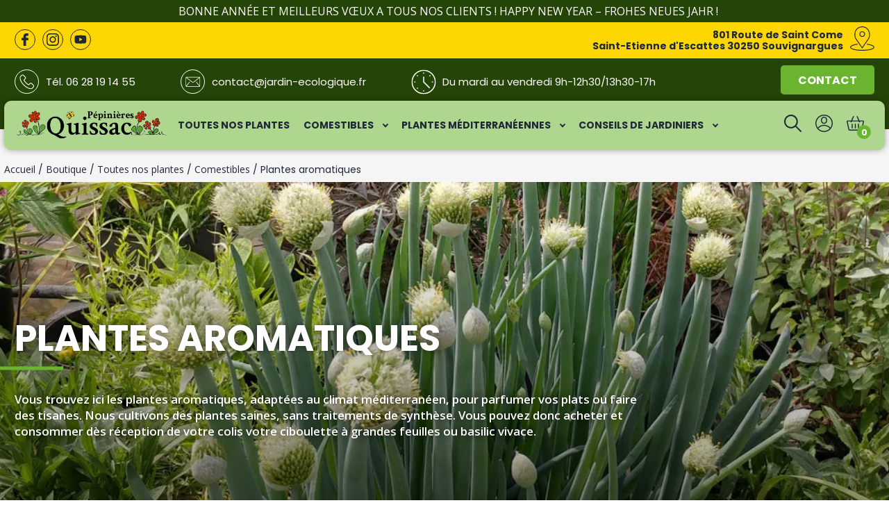

--- FILE ---
content_type: text/html; charset=UTF-8
request_url: https://www.jardin-ecologique.fr/categorie-produit/toutes-nos-plantes/comestibles/plantes-aromatiques/
body_size: 41290
content:
	<!doctype html>
<!--[if lt IE 7]><html class="no-js ie ie6 lt-ie9 lt-ie8 lt-ie7" lang="fr-FR" prefix="og: https://ogp.me/ns#"> <![endif]-->
<!--[if IE 7]><html class="no-js ie ie7 lt-ie9 lt-ie8" lang="fr-FR" prefix="og: https://ogp.me/ns#"> <![endif]-->
<!--[if IE 8]><html class="no-js ie ie8 lt-ie9" lang="fr-FR" prefix="og: https://ogp.me/ns#"> <![endif]-->
<!--[if gt IE 8]><!--><html class="no-js" lang="fr-FR" prefix="og: https://ogp.me/ns#"> <!--<![endif]-->
<head>
    <!-- Google Tag Manager -->
    <script>(function(w,d,s,l,i){w[l]=w[l]||[];w[l].push({'gtm.start':
    new Date().getTime(),event:'gtm.js'});var f=d.getElementsByTagName(s)[0],
    j=d.createElement(s),dl=l!='dataLayer'?'&l='+l:'';j.async=true;j.src=
    'https://www.googletagmanager.com/gtm.js?id='+i+dl;f.parentNode.insertBefore(j,f);
    })(window,document,'script','dataLayer','GTM-NCJM5CQ');</script>
    <!-- End Google Tag Manager -->

    <meta charset="UTF-8" />
    <title>Vente de plantes aromatiques, cultivées sans traitements</title>
    <meta name="description" content="Plantes et fleurs pour jardin écologique">
    <meta http-equiv="Content-Type" content="text/html; charset=UTF-8" />
    <meta http-equiv="X-UA-Compatible" content="IE=edge">
    <meta name="viewport" content="width=device-width, initial-scale=1.0">
    <link rel="author" href="https://www.jardin-ecologique.fr/wp-content/themes/quissac/humans.txt" />
    <link rel="pingback" href="https://www.jardin-ecologique.fr/xmlrpc.php" />
    
<!-- Optimisation des moteurs de recherche par Rank Math - https://rankmath.com/ -->
<title>Vente de plantes aromatiques, cultivées sans traitements</title>
<meta name="description" content="Plantes aromatiques pour plats et tisanes. Nous cultivons sans produits chimiques, vous pouvez donc acheter et consommer directement."/>
<meta name="robots" content="index, follow, max-snippet:-1, max-video-preview:-1, max-image-preview:large"/>
<link rel="canonical" href="https://www.jardin-ecologique.fr/categorie-produit/plantes-jardin-ecologique-production/plantes-comestibles/plantes-aromatiques/" />
<link rel="next" href="https://www.jardin-ecologique.fr/categorie-produit/plantes-jardin-ecologique-production/plantes-comestibles/plantes-aromatiques/page/2/" />
<meta property="og:locale" content="fr_FR" />
<meta property="og:type" content="article" />
<meta property="og:title" content="Vente de plantes aromatiques, cultivées sans traitements" />
<meta property="og:description" content="Plantes aromatiques pour plats et tisanes. Nous cultivons sans produits chimiques, vous pouvez donc acheter et consommer directement." />
<meta property="og:url" content="https://www.jardin-ecologique.fr/categorie-produit/plantes-jardin-ecologique-production/plantes-comestibles/plantes-aromatiques/" />
<meta property="og:site_name" content="Pépinières Quissac" />
<meta property="og:image" content="https://www.jardin-ecologique.fr/wp-content/uploads/2021/08/allium-fistulosum-oignon-a-couper-vivace-pepiniere-de-quissac.jpg" />
<meta property="og:image:secure_url" content="https://www.jardin-ecologique.fr/wp-content/uploads/2021/08/allium-fistulosum-oignon-a-couper-vivace-pepiniere-de-quissac.jpg" />
<meta property="og:image:width" content="1000" />
<meta property="og:image:height" content="750" />
<meta property="og:image:alt" content="Allium fistulosum, oignon à couper en fleur" />
<meta property="og:image:type" content="image/jpeg" />
<meta name="twitter:card" content="summary_large_image" />
<meta name="twitter:title" content="Vente de plantes aromatiques, cultivées sans traitements" />
<meta name="twitter:description" content="Plantes aromatiques pour plats et tisanes. Nous cultivons sans produits chimiques, vous pouvez donc acheter et consommer directement." />
<script type="application/ld+json" class="rank-math-schema">{"@context":"https://schema.org","@graph":[{"@type":"Organization","@id":"https://www.jardin-ecologique.fr/#organization","name":"P\u00e9pini\u00e8res Quissac"},{"@type":"WebSite","@id":"https://www.jardin-ecologique.fr/#website","url":"https://www.jardin-ecologique.fr","name":"P\u00e9pini\u00e8res Quissac","publisher":{"@id":"https://www.jardin-ecologique.fr/#organization"},"inLanguage":"fr-FR"},{"@type":"BreadcrumbList","@id":"https://www.jardin-ecologique.fr/categorie-produit/plantes-jardin-ecologique-production/plantes-comestibles/plantes-aromatiques/#breadcrumb","itemListElement":[{"@type":"ListItem","position":"1","item":{"@id":"https://www.jardin-ecologique.fr","name":"Accueil"}},{"@type":"ListItem","position":"2","item":{"@id":"https://www.jardin-ecologique.fr/boutique/","name":"Boutique"}},{"@type":"ListItem","position":"3","item":{"@id":"https://www.jardin-ecologique.fr/categorie-produit/plantes-jardin-ecologique-production/plantes-comestibles/plantes-aromatiques/","name":"Plantes aromatiques"}}]},{"@type":"CollectionPage","@id":"https://www.jardin-ecologique.fr/categorie-produit/plantes-jardin-ecologique-production/plantes-comestibles/plantes-aromatiques/#webpage","url":"https://www.jardin-ecologique.fr/categorie-produit/plantes-jardin-ecologique-production/plantes-comestibles/plantes-aromatiques/","name":"Vente de plantes aromatiques, cultiv\u00e9es sans traitements","isPartOf":{"@id":"https://www.jardin-ecologique.fr/#website"},"inLanguage":"fr-FR","breadcrumb":{"@id":"https://www.jardin-ecologique.fr/categorie-produit/plantes-jardin-ecologique-production/plantes-comestibles/plantes-aromatiques/#breadcrumb"}}]}</script>
<!-- /Extension Rank Math WordPress SEO -->

<link rel='dns-prefetch' href='//www.googletagmanager.com' />
<link rel='dns-prefetch' href='//www.google.com' />
<link href='https://fonts.gstatic.com' crossorigin rel='preconnect' />
<link rel="alternate" type="application/rss+xml" title="Flux pour Pépinières Quissac &raquo; Plantes aromatiques Catégorie" href="https://www.jardin-ecologique.fr/categorie-produit/plantes-jardin-ecologique-production/plantes-comestibles/plantes-aromatiques/feed/" />
<style id='wp-img-auto-sizes-contain-inline-css' type='text/css'>
img:is([sizes=auto i],[sizes^="auto," i]){contain-intrinsic-size:3000px 1500px}
/*# sourceURL=wp-img-auto-sizes-contain-inline-css */
</style>
<style id='classic-theme-styles-inline-css' type='text/css'>
/*! This file is auto-generated */
.wp-block-button__link{color:#fff;background-color:#32373c;border-radius:9999px;box-shadow:none;text-decoration:none;padding:calc(.667em + 2px) calc(1.333em + 2px);font-size:1.125em}.wp-block-file__button{background:#32373c;color:#fff;text-decoration:none}
/*# sourceURL=/wp-includes/css/classic-themes.min.css */
</style>
<link rel="preload" as="style" onload="this.onload=null;this.rel='stylesheet'" id="ild-faq" href="https://www.jardin-ecologique.fr/wp-content/plugins/ild-faq/public/css/ild-faq-public.css?ver=1.0.0" type="text/css" media="all"><link rel="preload" as="style" onload="this.onload=null;this.rel='stylesheet'" id="mailjet-front" href="https://www.jardin-ecologique.fr/wp-content/plugins/mailjet-for-wordpress/src/front/css/mailjet-front.css?ver=6.9" type="text/css" media="all"><link rel="preload" as="style" onload="this.onload=null;this.rel='stylesheet'" id="woocommerce-layout" href="https://www.jardin-ecologique.fr/wp-content/plugins/woocommerce/assets/css/woocommerce-layout.css?ver=10.4.3" type="text/css" media="all"><link rel="preload" as="style" onload="this.onload=null;this.rel='stylesheet'" id="woocommerce-smallscreen" href="https://www.jardin-ecologique.fr/wp-content/plugins/woocommerce/assets/css/woocommerce-smallscreen.css?ver=10.4.3" type="text/css" media="all"><link rel="preload" as="style" onload="this.onload=null;this.rel='stylesheet'" id="woocommerce-general" href="https://www.jardin-ecologique.fr/wp-content/plugins/woocommerce/assets/css/woocommerce.css?ver=10.4.3" type="text/css" media="all"><style id='woocommerce-inline-inline-css' type='text/css'>
.woocommerce form .form-row .required { visibility: visible; }
/*# sourceURL=woocommerce-inline-inline-css */
</style>
<link rel="preload" as="style" onload="this.onload=null;this.rel='stylesheet'" id="grw-public-main-css" href="https://www.jardin-ecologique.fr/wp-content/plugins/widget-google-reviews/assets/css/public-main.css?ver=6.9.1" type="text/css" media="all"><link rel='stylesheet' id='miaow-main-stylesheet-css' href='https://www.jardin-ecologique.fr/wp-content/themes/quissac/dist/css/app.css?ver=0.2.19' type='text/css' media='all' />
<link rel="preload" as="style" onload="this.onload=null;this.rel='stylesheet'" id="wp_mailjet_form_builder_widget-widget-front-styles" href="https://www.jardin-ecologique.fr/wp-content/plugins/mailjet-for-wordpress/src/widgetformbuilder/css/front-widget.css?ver=6.1.6" type="text/css" media="all"><link rel="preload" as="style" onload="this.onload=null;this.rel='stylesheet'" id="cwginstock_frontend_css" href="https://www.jardin-ecologique.fr/wp-content/plugins/back-in-stock-notifier-for-woocommerce/assets/css/frontend.min.css?ver=6.2.4" type="text/css" media="all"><style id='cwginstock_frontend_css-inline-css' type='text/css'>
.grecaptcha-badge { visibility: hidden !important; }
/*# sourceURL=cwginstock_frontend_css-inline-css */
</style>
<link rel="preload" as="style" onload="this.onload=null;this.rel='stylesheet'" id="cwginstock_bootstrap" href="https://www.jardin-ecologique.fr/wp-content/plugins/back-in-stock-notifier-for-woocommerce/assets/css/bootstrap.min.css?ver=6.2.4" type="text/css" media="all"><script type="text/javascript" src="https://www.jardin-ecologique.fr/wp-includes/js/jquery/jquery.min.js?ver=3.7.1" id="jquery-core-js"></script>
<script defer type="text/javascript" src="https://www.jardin-ecologique.fr/wp-includes/js/jquery/jquery-migrate.min.js?ver=3.4.1" id="jquery-migrate-js"></script>
<script defer type="text/javascript" src="https://www.jardin-ecologique.fr/wp-content/plugins/ild-faq/public/js/ild-faq-public.js?ver=1.0.0" id="ild-faq-js"></script>
<script type="text/javascript" id="cartbounty-js-extra">
/* <![CDATA[ */
var cartbounty_co = {"save_custom_fields":"1","checkout_fields":"#email, #billing_email, #billing-country, #billing_country, #billing-first_name, #billing_first_name, #billing-last_name, #billing_last_name, #billing-company, #billing_company, #billing-address_1, #billing_address_1, #billing-address_2, #billing_address_2, #billing-city, #billing_city, #billing-state, #billing_state, #billing-postcode, #billing_postcode, #billing-phone, #billing_phone, #shipping-country, #shipping_country, #shipping-first_name, #shipping_first_name, #shipping-last_name, #shipping_last_name, #shipping-company, #shipping_company, #shipping-address_1, #shipping_address_1, #shipping-address_2, #shipping_address_2, #shipping-city, #shipping_city, #shipping-state, #shipping_state, #shipping-postcode, #shipping_postcode, #shipping-phone, #checkbox-control-1, #ship-to-different-address-checkbox, #checkbox-control-0, #createaccount, #checkbox-control-2, #order-notes textarea, #order_comments","custom_email_selectors":".cartbounty-custom-email-field, .login #username, .wpforms-container input[type=\"email\"], .sgpb-form input[type=\"email\"], .pum-container input[type=\"email\"], .nf-form-cont input[type=\"email\"], .wpcf7 input[type=\"email\"], .fluentform input[type=\"email\"], .sib_signup_form input[type=\"email\"], .mailpoet_form input[type=\"email\"], .tnp input[type=\"email\"], .om-element input[type=\"email\"], .om-holder input[type=\"email\"], .poptin-popup input[type=\"email\"], .gform_wrapper input[type=\"email\"], .paoc-popup input[type=\"email\"], .ays-pb-form input[type=\"email\"], .hustle-form input[type=\"email\"], .et_pb_section input[type=\"email\"], .brave_form_form input[type=\"email\"], .ppsPopupShell input[type=\"email\"], .xoo-el-container input[type=\"email\"], .xoo-el-container input[name=\"xoo-el-username\"]","custom_phone_selectors":".cartbounty-custom-phone-field, .wpforms-container input[type=\"tel\"], .sgpb-form input[type=\"tel\"], .nf-form-cont input[type=\"tel\"], .wpcf7 input[type=\"tel\"], .fluentform input[type=\"tel\"], .om-element input[type=\"tel\"], .om-holder input[type=\"tel\"], .poptin-popup input[type=\"tel\"], .gform_wrapper input[type=\"tel\"], .paoc-popup input[type=\"tel\"], .ays-pb-form input[type=\"tel\"], .hustle-form input[name=\"phone\"], .et_pb_section input[type=\"tel\"], .xoo-el-container input[type=\"tel\"]","custom_button_selectors":".cartbounty-add-to-cart, .add_to_cart_button, .ajax_add_to_cart, .single_add_to_cart_button, .yith-wfbt-submit-button","consent_field":"","email_validation":"^[^\\s@]+@[^\\s@]+\\.[^\\s@]{2,}$","phone_validation":"^[+0-9\\s]\\s?\\d[0-9\\s-.]{6,30}$","nonce":"b82f00a576","ajaxurl":"https://www.jardin-ecologique.fr/wp-admin/admin-ajax.php"};
//# sourceURL=cartbounty-js-extra
/* ]]> */
</script>
<script defer type="text/javascript" src="https://www.jardin-ecologique.fr/wp-content/plugins/woo-save-abandoned-carts/public/js/cartbounty-public.js?ver=8.10" id="cartbounty-js"></script>
<script defer type="text/javascript" src="https://www.jardin-ecologique.fr/wp-content/plugins/woocommerce/assets/js/jquery-blockui/jquery.blockUI.min.js?ver=2.7.0-wc.10.4.3" id="wc-jquery-blockui-js" data-wp-strategy="defer"></script>
<script type="text/javascript" id="wc-add-to-cart-js-extra">
/* <![CDATA[ */
var wc_add_to_cart_params = {"ajax_url":"/wp-admin/admin-ajax.php","wc_ajax_url":"/?wc-ajax=%%endpoint%%","i18n_view_cart":"Voir le panier","cart_url":"https://www.jardin-ecologique.fr/panier/","is_cart":"","cart_redirect_after_add":"no"};
//# sourceURL=wc-add-to-cart-js-extra
/* ]]> */
</script>
<script defer type="text/javascript" src="https://www.jardin-ecologique.fr/wp-content/plugins/woocommerce/assets/js/frontend/add-to-cart.min.js?ver=10.4.3" id="wc-add-to-cart-js" defer="defer" data-wp-strategy="defer"></script>
<script defer type="text/javascript" src="https://www.jardin-ecologique.fr/wp-content/plugins/woocommerce/assets/js/js-cookie/js.cookie.min.js?ver=2.1.4-wc.10.4.3" id="wc-js-cookie-js" defer="defer" data-wp-strategy="defer"></script>
<script type="text/javascript" id="woocommerce-js-extra">
/* <![CDATA[ */
var woocommerce_params = {"ajax_url":"/wp-admin/admin-ajax.php","wc_ajax_url":"/?wc-ajax=%%endpoint%%","i18n_password_show":"Afficher le mot de passe","i18n_password_hide":"Masquer le mot de passe"};
//# sourceURL=woocommerce-js-extra
/* ]]> */
</script>
<script defer type="text/javascript" src="https://www.jardin-ecologique.fr/wp-content/plugins/woocommerce/assets/js/frontend/woocommerce.min.js?ver=10.4.3" id="woocommerce-js" defer="defer" data-wp-strategy="defer"></script>
<script defer type="text/javascript" defer="defer" src="https://www.jardin-ecologique.fr/wp-content/plugins/widget-google-reviews/assets/js/public-main.js?ver=6.9.1" id="grw-public-main-js-js"></script>

<!-- Extrait de code de la balise Google (gtag.js) ajouté par Site Kit -->
<!-- Extrait Google Analytics ajouté par Site Kit -->
<script defer type="text/javascript" src="https://www.googletagmanager.com/gtag/js?id=GT-5DGSMJB" id="google_gtagjs-js" async></script>
<script defer type="text/javascript" id="google_gtagjs-js-after">
/* <![CDATA[ */
window.dataLayer = window.dataLayer || [];function gtag(){dataLayer.push(arguments);}
gtag("set","linker",{"domains":["www.jardin-ecologique.fr"]});
gtag("js", new Date());
gtag("set", "developer_id.dZTNiMT", true);
gtag("config", "GT-5DGSMJB");
//# sourceURL=google_gtagjs-js-after
/* ]]> */
</script>
<script defer type="text/javascript" src="https://www.google.com/recaptcha/api.js?render=6Lc-xHkgAAAAAGP-_PMmjRs2aJwQfQ5SS4fW_LQu&amp;ver=6.2.4" id="recaptcha-js"></script>
<link rel="https://api.w.org/" href="https://www.jardin-ecologique.fr/wp-json/" /><link rel="alternate" title="JSON" type="application/json" href="https://www.jardin-ecologique.fr/wp-json/wp/v2/product_cat/233" /><link rel="EditURI" type="application/rsd+xml" title="RSD" href="https://www.jardin-ecologique.fr/xmlrpc.php?rsd" />
<meta name="generator" content="WordPress 6.9" />
<meta name="generator" content="Site Kit by Google 1.168.0" /><meta name="ti-site-data" content="[base64]" />		<script>
			document.documentElement.className = document.documentElement.className.replace('no-js', 'js');
		</script>
				<style>
			.no-js img.lazyload {
				display: none;
			}

			figure.wp-block-image img.lazyloading {
				min-width: 150px;
			}

						.lazyload, .lazyloading {
				opacity: 0;
			}

			.lazyloaded {
				opacity: 1;
				transition: opacity 400ms;
				transition-delay: 0ms;
			}

					</style>
			<noscript><style>.woocommerce-product-gallery{ opacity: 1 !important; }</style></noscript>
	<link rel="icon" href="https://www.jardin-ecologique.fr/wp-content/uploads/2021/08/cropped-favicon-32x32.png" sizes="32x32" />
<link rel="icon" href="https://www.jardin-ecologique.fr/wp-content/uploads/2021/08/cropped-favicon-192x192.png" sizes="192x192" />
<link rel="apple-touch-icon" href="https://www.jardin-ecologique.fr/wp-content/uploads/2021/08/cropped-favicon-180x180.png" />
<meta name="msapplication-TileImage" content="https://www.jardin-ecologique.fr/wp-content/uploads/2021/08/cropped-favicon-270x270.png" />


    <script defer type="text/javascript">
        window.addEventListener('load', function() {
            window.axeptioSettings = {
              clientId: "614869efdddcaf37afe3fa7a",
              cookiesVersion: "jardin ecologique-base",
            };

            (function(d, s) {
              var t = d.getElementsByTagName(s)[0], e = d.createElement(s);
              e.async = true; e.src = "//static.axept.io/sdk.js";
              t.parentNode.insertBefore(e, t);
            })(document, "script");
        });
    </script>
	
	<style id='global-styles-inline-css' type='text/css'>
:root{--wp--preset--aspect-ratio--square: 1;--wp--preset--aspect-ratio--4-3: 4/3;--wp--preset--aspect-ratio--3-4: 3/4;--wp--preset--aspect-ratio--3-2: 3/2;--wp--preset--aspect-ratio--2-3: 2/3;--wp--preset--aspect-ratio--16-9: 16/9;--wp--preset--aspect-ratio--9-16: 9/16;--wp--preset--color--black: #000000;--wp--preset--color--cyan-bluish-gray: #abb8c3;--wp--preset--color--white: #ffffff;--wp--preset--color--pale-pink: #f78da7;--wp--preset--color--vivid-red: #cf2e2e;--wp--preset--color--luminous-vivid-orange: #ff6900;--wp--preset--color--luminous-vivid-amber: #fcb900;--wp--preset--color--light-green-cyan: #7bdcb5;--wp--preset--color--vivid-green-cyan: #00d084;--wp--preset--color--pale-cyan-blue: #8ed1fc;--wp--preset--color--vivid-cyan-blue: #0693e3;--wp--preset--color--vivid-purple: #9b51e0;--wp--preset--color--grey: #F5F5F5;--wp--preset--color--green: #6BB42F;--wp--preset--color--deep-green: #3d6619;--wp--preset--color--yellow: #FED602;--wp--preset--color--deep-grey: #1F2839;--wp--preset--gradient--vivid-cyan-blue-to-vivid-purple: linear-gradient(135deg,rgb(6,147,227) 0%,rgb(155,81,224) 100%);--wp--preset--gradient--light-green-cyan-to-vivid-green-cyan: linear-gradient(135deg,rgb(122,220,180) 0%,rgb(0,208,130) 100%);--wp--preset--gradient--luminous-vivid-amber-to-luminous-vivid-orange: linear-gradient(135deg,rgb(252,185,0) 0%,rgb(255,105,0) 100%);--wp--preset--gradient--luminous-vivid-orange-to-vivid-red: linear-gradient(135deg,rgb(255,105,0) 0%,rgb(207,46,46) 100%);--wp--preset--gradient--very-light-gray-to-cyan-bluish-gray: linear-gradient(135deg,rgb(238,238,238) 0%,rgb(169,184,195) 100%);--wp--preset--gradient--cool-to-warm-spectrum: linear-gradient(135deg,rgb(74,234,220) 0%,rgb(151,120,209) 20%,rgb(207,42,186) 40%,rgb(238,44,130) 60%,rgb(251,105,98) 80%,rgb(254,248,76) 100%);--wp--preset--gradient--blush-light-purple: linear-gradient(135deg,rgb(255,206,236) 0%,rgb(152,150,240) 100%);--wp--preset--gradient--blush-bordeaux: linear-gradient(135deg,rgb(254,205,165) 0%,rgb(254,45,45) 50%,rgb(107,0,62) 100%);--wp--preset--gradient--luminous-dusk: linear-gradient(135deg,rgb(255,203,112) 0%,rgb(199,81,192) 50%,rgb(65,88,208) 100%);--wp--preset--gradient--pale-ocean: linear-gradient(135deg,rgb(255,245,203) 0%,rgb(182,227,212) 50%,rgb(51,167,181) 100%);--wp--preset--gradient--electric-grass: linear-gradient(135deg,rgb(202,248,128) 0%,rgb(113,206,126) 100%);--wp--preset--gradient--midnight: linear-gradient(135deg,rgb(2,3,129) 0%,rgb(40,116,252) 100%);--wp--preset--gradient--green-to-deep-green: linear-gradient(to bottom, #6BB42F, #3d6619);--wp--preset--gradient--yellow-to-green: linear-gradient(to bottom, #FED602, #6BB42F);--wp--preset--gradient--white-to-grey: linear-gradient(to bottom, #FFFFFF, #F5F5F5);--wp--preset--font-size--small: 13px;--wp--preset--font-size--medium: 20px;--wp--preset--font-size--large: 36px;--wp--preset--font-size--x-large: 42px;--wp--preset--spacing--20: 0.44rem;--wp--preset--spacing--30: 0.67rem;--wp--preset--spacing--40: 1rem;--wp--preset--spacing--50: 1.5rem;--wp--preset--spacing--60: 2.25rem;--wp--preset--spacing--70: 3.38rem;--wp--preset--spacing--80: 5.06rem;--wp--preset--shadow--natural: 6px 6px 9px rgba(0, 0, 0, 0.2);--wp--preset--shadow--deep: 12px 12px 50px rgba(0, 0, 0, 0.4);--wp--preset--shadow--sharp: 6px 6px 0px rgba(0, 0, 0, 0.2);--wp--preset--shadow--outlined: 6px 6px 0px -3px rgb(255, 255, 255), 6px 6px rgb(0, 0, 0);--wp--preset--shadow--crisp: 6px 6px 0px rgb(0, 0, 0);}:where(.is-layout-flex){gap: 0.5em;}:where(.is-layout-grid){gap: 0.5em;}body .is-layout-flex{display: flex;}.is-layout-flex{flex-wrap: wrap;align-items: center;}.is-layout-flex > :is(*, div){margin: 0;}body .is-layout-grid{display: grid;}.is-layout-grid > :is(*, div){margin: 0;}:where(.wp-block-columns.is-layout-flex){gap: 2em;}:where(.wp-block-columns.is-layout-grid){gap: 2em;}:where(.wp-block-post-template.is-layout-flex){gap: 1.25em;}:where(.wp-block-post-template.is-layout-grid){gap: 1.25em;}.has-black-color{color: var(--wp--preset--color--black) !important;}.has-cyan-bluish-gray-color{color: var(--wp--preset--color--cyan-bluish-gray) !important;}.has-white-color{color: var(--wp--preset--color--white) !important;}.has-pale-pink-color{color: var(--wp--preset--color--pale-pink) !important;}.has-vivid-red-color{color: var(--wp--preset--color--vivid-red) !important;}.has-luminous-vivid-orange-color{color: var(--wp--preset--color--luminous-vivid-orange) !important;}.has-luminous-vivid-amber-color{color: var(--wp--preset--color--luminous-vivid-amber) !important;}.has-light-green-cyan-color{color: var(--wp--preset--color--light-green-cyan) !important;}.has-vivid-green-cyan-color{color: var(--wp--preset--color--vivid-green-cyan) !important;}.has-pale-cyan-blue-color{color: var(--wp--preset--color--pale-cyan-blue) !important;}.has-vivid-cyan-blue-color{color: var(--wp--preset--color--vivid-cyan-blue) !important;}.has-vivid-purple-color{color: var(--wp--preset--color--vivid-purple) !important;}.has-black-background-color{background-color: var(--wp--preset--color--black) !important;}.has-cyan-bluish-gray-background-color{background-color: var(--wp--preset--color--cyan-bluish-gray) !important;}.has-white-background-color{background-color: var(--wp--preset--color--white) !important;}.has-pale-pink-background-color{background-color: var(--wp--preset--color--pale-pink) !important;}.has-vivid-red-background-color{background-color: var(--wp--preset--color--vivid-red) !important;}.has-luminous-vivid-orange-background-color{background-color: var(--wp--preset--color--luminous-vivid-orange) !important;}.has-luminous-vivid-amber-background-color{background-color: var(--wp--preset--color--luminous-vivid-amber) !important;}.has-light-green-cyan-background-color{background-color: var(--wp--preset--color--light-green-cyan) !important;}.has-vivid-green-cyan-background-color{background-color: var(--wp--preset--color--vivid-green-cyan) !important;}.has-pale-cyan-blue-background-color{background-color: var(--wp--preset--color--pale-cyan-blue) !important;}.has-vivid-cyan-blue-background-color{background-color: var(--wp--preset--color--vivid-cyan-blue) !important;}.has-vivid-purple-background-color{background-color: var(--wp--preset--color--vivid-purple) !important;}.has-black-border-color{border-color: var(--wp--preset--color--black) !important;}.has-cyan-bluish-gray-border-color{border-color: var(--wp--preset--color--cyan-bluish-gray) !important;}.has-white-border-color{border-color: var(--wp--preset--color--white) !important;}.has-pale-pink-border-color{border-color: var(--wp--preset--color--pale-pink) !important;}.has-vivid-red-border-color{border-color: var(--wp--preset--color--vivid-red) !important;}.has-luminous-vivid-orange-border-color{border-color: var(--wp--preset--color--luminous-vivid-orange) !important;}.has-luminous-vivid-amber-border-color{border-color: var(--wp--preset--color--luminous-vivid-amber) !important;}.has-light-green-cyan-border-color{border-color: var(--wp--preset--color--light-green-cyan) !important;}.has-vivid-green-cyan-border-color{border-color: var(--wp--preset--color--vivid-green-cyan) !important;}.has-pale-cyan-blue-border-color{border-color: var(--wp--preset--color--pale-cyan-blue) !important;}.has-vivid-cyan-blue-border-color{border-color: var(--wp--preset--color--vivid-cyan-blue) !important;}.has-vivid-purple-border-color{border-color: var(--wp--preset--color--vivid-purple) !important;}.has-vivid-cyan-blue-to-vivid-purple-gradient-background{background: var(--wp--preset--gradient--vivid-cyan-blue-to-vivid-purple) !important;}.has-light-green-cyan-to-vivid-green-cyan-gradient-background{background: var(--wp--preset--gradient--light-green-cyan-to-vivid-green-cyan) !important;}.has-luminous-vivid-amber-to-luminous-vivid-orange-gradient-background{background: var(--wp--preset--gradient--luminous-vivid-amber-to-luminous-vivid-orange) !important;}.has-luminous-vivid-orange-to-vivid-red-gradient-background{background: var(--wp--preset--gradient--luminous-vivid-orange-to-vivid-red) !important;}.has-very-light-gray-to-cyan-bluish-gray-gradient-background{background: var(--wp--preset--gradient--very-light-gray-to-cyan-bluish-gray) !important;}.has-cool-to-warm-spectrum-gradient-background{background: var(--wp--preset--gradient--cool-to-warm-spectrum) !important;}.has-blush-light-purple-gradient-background{background: var(--wp--preset--gradient--blush-light-purple) !important;}.has-blush-bordeaux-gradient-background{background: var(--wp--preset--gradient--blush-bordeaux) !important;}.has-luminous-dusk-gradient-background{background: var(--wp--preset--gradient--luminous-dusk) !important;}.has-pale-ocean-gradient-background{background: var(--wp--preset--gradient--pale-ocean) !important;}.has-electric-grass-gradient-background{background: var(--wp--preset--gradient--electric-grass) !important;}.has-midnight-gradient-background{background: var(--wp--preset--gradient--midnight) !important;}.has-small-font-size{font-size: var(--wp--preset--font-size--small) !important;}.has-medium-font-size{font-size: var(--wp--preset--font-size--medium) !important;}.has-large-font-size{font-size: var(--wp--preset--font-size--large) !important;}.has-x-large-font-size{font-size: var(--wp--preset--font-size--x-large) !important;}
/*# sourceURL=global-styles-inline-css */
</style>
<link rel="preload" as="style" onload="this.onload=null;this.rel='stylesheet'" id="wc-blocks-style" href="https://www.jardin-ecologique.fr/wp-content/plugins/woocommerce/assets/client/blocks/wc-blocks.css?ver=wc-10.4.3" type="text/css" media="all"></head>

<body class="archive tax-product_cat term-plantes-aromatiques term-233 wp-theme-quissac theme-quissac woocommerce woocommerce-page woocommerce-no-js" data-template="base.twig" id="website-body">
	<!-- Google Tag Manager (noscript) -->
	<noscript><iframe src="https://www.googletagmanager.com/ns.html?id=GTM-NCJM5CQ"
	height="0" width="0" style="display:none;visibility:hidden"></iframe></noscript>
	<!-- End Google Tag Manager (noscript) -->
	
	<div class="main-wrapper">

					<div class="pre-header">
            <div class="ild_top_header_information_msg">
            <div class="ild_top_header_information_msg_content">
            <p>BONNE ANNÉE ET MEILLEURS VŒUX A TOUS NOS CLIENTS ! HAPPY NEW YEAR &#8211; FROHES NEUES JAHR !</p>

            </div>
        </div>
        <div class="top-bar container">
        <div class="row row--padding-x">
            <div class="col-4 col-md-5 col-sm-12 social-networks-container">
                <ul class="social-networks">
                        <li class="social-networks__item">
                <a href="https://www.facebook.com/Pepinieres.Quissac.Jardin.Ecologique" target="_blank" rel="noopener" title="Lien vers facebook de Pépinières Quissac" >
                    <?xml version="1.0" encoding="iso-8859-1"?>
<!-- Generator: Adobe Illustrator 16.0.0, SVG Export Plug-In . SVG Version: 6.00 Build 0)  -->
<!DOCTYPE svg PUBLIC "-//W3C//DTD SVG 1.1//EN" "http://www.w3.org/Graphics/SVG/1.1/DTD/svg11.dtd">
<svg version="1.1" id="Capa_1" xmlns="http://www.w3.org/2000/svg" xmlns:xlink="http://www.w3.org/1999/xlink" x="0px" y="0px"
	 width="96.124px" height="96.123px" viewBox="0 0 96.124 96.123" style="enable-background:new 0 0 96.124 96.123;"
	 xml:space="preserve">
<g>
	<path d="M72.089,0.02L59.624,0C45.62,0,36.57,9.285,36.57,23.656v10.907H24.037c-1.083,0-1.96,0.878-1.96,1.961v15.803
		c0,1.083,0.878,1.96,1.96,1.96h12.533v39.876c0,1.083,0.877,1.96,1.96,1.96h16.352c1.083,0,1.96-0.878,1.96-1.96V54.287h14.654
		c1.083,0,1.96-0.877,1.96-1.96l0.006-15.803c0-0.52-0.207-1.018-0.574-1.386c-0.367-0.368-0.867-0.575-1.387-0.575H56.842v-9.246
		c0-4.444,1.059-6.7,6.848-6.7l8.397-0.003c1.082,0,1.959-0.878,1.959-1.96V1.98C74.046,0.899,73.17,0.022,72.089,0.02z"/>
</g>
<g>
</g>
<g>
</g>
<g>
</g>
<g>
</g>
<g>
</g>
<g>
</g>
<g>
</g>
<g>
</g>
<g>
</g>
<g>
</g>
<g>
</g>
<g>
</g>
<g>
</g>
<g>
</g>
<g>
</g>
</svg>

                    <span class="screen-text-reader">facebook</span>
                </a>
            </li>
                                <li class="social-networks__item">
                <a href="https://www.instagram.com/jardin_ecologique_quissac" target="_blank" rel="noopener" title="Lien vers instagram de Pépinières Quissac" >
                    <svg height="511pt" viewBox="0 0 511 511.9" width="511pt" xmlns="http://www.w3.org/2000/svg"><path d="m510.949219 150.5c-1.199219-27.199219-5.597657-45.898438-11.898438-62.101562-6.5-17.199219-16.5-32.597657-29.601562-45.398438-12.800781-13-28.300781-23.101562-45.300781-29.5-16.296876-6.300781-34.898438-10.699219-62.097657-11.898438-27.402343-1.300781-36.101562-1.601562-105.601562-1.601562s-78.199219.300781-105.5 1.5c-27.199219 1.199219-45.898438 5.601562-62.097657 11.898438-17.203124 6.5-32.601562 16.5-45.402343 29.601562-13 12.800781-23.097657 28.300781-29.5 45.300781-6.300781 16.300781-10.699219 34.898438-11.898438 62.097657-1.300781 27.402343-1.601562 36.101562-1.601562 105.601562s.300781 78.199219 1.5 105.5c1.199219 27.199219 5.601562 45.898438 11.902343 62.101562 6.5 17.199219 16.597657 32.597657 29.597657 45.398438 12.800781 13 28.300781 23.101562 45.300781 29.5 16.300781 6.300781 34.898438 10.699219 62.101562 11.898438 27.296876 1.203124 36 1.5 105.5 1.5s78.199219-.296876 105.5-1.5c27.199219-1.199219 45.898438-5.597657 62.097657-11.898438 34.402343-13.300781 61.601562-40.5 74.902343-74.898438 6.296876-16.300781 10.699219-34.902343 11.898438-62.101562 1.199219-27.300781 1.5-36 1.5-105.5s-.101562-78.199219-1.300781-105.5zm-46.097657 209c-1.101562 25-5.300781 38.5-8.800781 47.5-8.601562 22.300781-26.300781 40-48.601562 48.601562-9 3.5-22.597657 7.699219-47.5 8.796876-27 1.203124-35.097657 1.5-103.398438 1.5s-76.5-.296876-103.402343-1.5c-25-1.097657-38.5-5.296876-47.5-8.796876-11.097657-4.101562-21.199219-10.601562-29.398438-19.101562-8.5-8.300781-15-18.300781-19.101562-29.398438-3.5-9-7.699219-22.601562-8.796876-47.5-1.203124-27-1.5-35.101562-1.5-103.402343s.296876-76.5 1.5-103.398438c1.097657-25 5.296876-38.5 8.796876-47.5 4.101562-11.101562 10.601562-21.199219 19.203124-29.402343 8.296876-8.5 18.296876-15 29.398438-19.097657 9-3.5 22.601562-7.699219 47.5-8.800781 27-1.199219 35.101562-1.5 103.398438-1.5 68.402343 0 76.5.300781 103.402343 1.5 25 1.101562 38.5 5.300781 47.5 8.800781 11.097657 4.097657 21.199219 10.597657 29.398438 19.097657 8.5 8.300781 15 18.300781 19.101562 29.402343 3.5 9 7.699219 22.597657 8.800781 47.5 1.199219 27 1.5 35.097657 1.5 103.398438s-.300781 76.300781-1.5 103.300781zm0 0"/><path d="m256.449219 124.5c-72.597657 0-131.5 58.898438-131.5 131.5s58.902343 131.5 131.5 131.5c72.601562 0 131.5-58.898438 131.5-131.5s-58.898438-131.5-131.5-131.5zm0 216.800781c-47.097657 0-85.300781-38.199219-85.300781-85.300781s38.203124-85.300781 85.300781-85.300781c47.101562 0 85.300781 38.199219 85.300781 85.300781s-38.199219 85.300781-85.300781 85.300781zm0 0"/><path d="m423.851562 119.300781c0 16.953125-13.746093 30.699219-30.703124 30.699219-16.953126 0-30.699219-13.746094-30.699219-30.699219 0-16.957031 13.746093-30.699219 30.699219-30.699219 16.957031 0 30.703124 13.742188 30.703124 30.699219zm0 0"/></svg>
                    <span class="screen-text-reader">instagram</span>
                </a>
            </li>
                                <li class="social-networks__item">
                <a href="https://www.youtube.com/channel/UCe9HTXjRqJNQQEeSNRVCY9Q" target="_blank" rel="noopener" title="Lien vers youtube de Pépinières Quissac" >
                    <svg height="682pt" viewBox="-21 -117 682.66672 682" width="682pt" xmlns="http://www.w3.org/2000/svg"><path d="m626.8125 64.035156c-7.375-27.417968-28.992188-49.03125-56.40625-56.414062-50.082031-13.703125-250.414062-13.703125-250.414062-13.703125s-200.324219 0-250.40625 13.183593c-26.886719 7.375-49.03125 29.519532-56.40625 56.933594-13.179688 50.078125-13.179688 153.933594-13.179688 153.933594s0 104.378906 13.179688 153.933594c7.382812 27.414062 28.992187 49.027344 56.410156 56.410156 50.605468 13.707031 250.410156 13.707031 250.410156 13.707031s200.324219 0 250.40625-13.183593c27.417969-7.378907 49.03125-28.992188 56.414062-56.40625 13.175782-50.082032 13.175782-153.933594 13.175782-153.933594s.527344-104.382813-13.183594-154.460938zm-370.601562 249.878906v-191.890624l166.585937 95.945312zm0 0"/></svg>
                    <span class="screen-text-reader">youtube</span>
                </a>
            </li>
                                    </ul>            </div>

            <div class="col-8 col-md-7 col-sm-12 main-address-container right" itemscope itemtype="https://schema.org/LocalBusiness">
                <a href="https://www.jardin-ecologique.fr/nous-contacter/?scrolltomap=1" title="Situer la pépinière sur une carte">
                    <span class="screen-text-reader" itemprop="name">Pépinières Quissac</span>
                    <span class="screen-text-reader" itemprop="description">Plantes et fleurs pour jardin écologique</span>
                    <address class="top-bar__address" itemscope itemtype="https://schema.org/PostalAddress">
                        <span itemprop="streetAddress">
                            801 Route de Saint Come<br/>
                            Saint-Etienne d'Escattes
                        </span>
                        <span itemprop="postalCode">30250</span> <span itemprop="addressLocality">Souvignargues</span>
                    </address>
                    <span class="map-icon">
                        <?xml version="1.0" encoding="iso-8859-1"?>
<!-- Generator: Adobe Illustrator 19.0.0, SVG Export Plug-In . SVG Version: 6.00 Build 0)  -->
<svg version="1.1" id="Capa_1" xmlns="http://www.w3.org/2000/svg" xmlns:xlink="http://www.w3.org/1999/xlink" x="0px" y="0px"
	 viewBox="0 0 60 60" style="enable-background:new 0 0 60 60;" xml:space="preserve">
<g>
	<path d="M30,26c3.86,0,7-3.141,7-7s-3.14-7-7-7s-7,3.141-7,7S26.14,26,30,26z M30,14c2.757,0,5,2.243,5,5s-2.243,5-5,5
		s-5-2.243-5-5S27.243,14,30,14z"/>
	<path d="M29.823,54.757L45.164,32.6c5.754-7.671,4.922-20.28-1.781-26.982C39.761,1.995,34.945,0,29.823,0
		s-9.938,1.995-13.56,5.617c-6.703,6.702-7.535,19.311-1.804,26.952L29.823,54.757z M17.677,7.031C20.922,3.787,25.235,2,29.823,2
		s8.901,1.787,12.146,5.031c6.05,6.049,6.795,17.437,1.573,24.399L29.823,51.243L16.082,31.4
		C10.882,24.468,11.628,13.08,17.677,7.031z"/>
	<path d="M42.117,43.007c-0.55-0.067-1.046,0.327-1.11,0.876s0.328,1.046,0.876,1.11C52.399,46.231,58,49.567,58,51.5
		c0,2.714-10.652,6.5-28,6.5S2,54.214,2,51.5c0-1.933,5.601-5.269,16.117-6.507c0.548-0.064,0.94-0.562,0.876-1.11
		c-0.065-0.549-0.561-0.945-1.11-0.876C7.354,44.247,0,47.739,0,51.5C0,55.724,10.305,60,30,60s30-4.276,30-8.5
		C60,47.739,52.646,44.247,42.117,43.007z"/>
</g>
<g>
</g>
<g>
</g>
<g>
</g>
<g>
</g>
<g>
</g>
<g>
</g>
<g>
</g>
<g>
</g>
<g>
</g>
<g>
</g>
<g>
</g>
<g>
</g>
<g>
</g>
<g>
</g>
<g>
</g>
</svg>

                    </span>
                </a>
            </div>
        </div>
    </div>

    <div class="pre-header__contact-bar container">
        <div class="row row--padding-x">
            <div class="col-10 col-md-8 col-sm-6 contact-data-container">
                <div class="pre-header__logo">
                                            <a href="https://www.jardin-ecologique.fr" title="Retour à l'accueil du site">
                                        
                    <img decoding="async" data-src="https://www.jardin-ecologique.fr/wp-content/themes/quissac/dist/images/logo--header.png" alt="Pépinières Quissac" class="lazy" id="logo-pepinieres-quissac">

                                        <span class="screen-text-reader">Pépinières Quissac</span>

                                            </a>
                                    </div>


                <a href="tel:06 28 19 14 55" class="contact-data contact-data--with-icon contact-data--phone" title="Composer le n° de téléphone de Pépinières Quissac"> 
                    <span class="contact-data__icon contact-data__icon--rounded">
                        <?xml version="1.0" encoding="iso-8859-1"?>
<!-- Generator: Adobe Illustrator 19.0.0, SVG Export Plug-In . SVG Version: 6.00 Build 0)  -->
<svg version="1.1" id="Capa_1" xmlns="http://www.w3.org/2000/svg" xmlns:xlink="http://www.w3.org/1999/xlink" x="0px" y="0px"
	 viewBox="0 0 482.6 482.6" style="enable-background:new 0 0 482.6 482.6;" xml:space="preserve">
<g>
	<path d="M98.339,320.8c47.6,56.9,104.9,101.7,170.3,133.4c24.9,11.8,58.2,25.8,95.3,28.2c2.3,0.1,4.5,0.2,6.8,0.2
		c24.9,0,44.9-8.6,61.2-26.3c0.1-0.1,0.3-0.3,0.4-0.5c5.8-7,12.4-13.3,19.3-20c4.7-4.5,9.5-9.2,14.1-14
		c21.3-22.2,21.3-50.4-0.2-71.9l-60.1-60.1c-10.2-10.6-22.4-16.2-35.2-16.2c-12.8,0-25.1,5.6-35.6,16.1l-35.8,35.8
		c-3.3-1.9-6.7-3.6-9.9-5.2c-4-2-7.7-3.9-11-6c-32.6-20.7-62.2-47.7-90.5-82.4c-14.3-18.1-23.9-33.3-30.6-48.8
		c9.4-8.5,18.2-17.4,26.7-26.1c3-3.1,6.1-6.2,9.2-9.3c10.8-10.8,16.6-23.3,16.6-36s-5.7-25.2-16.6-36l-29.8-29.8
		c-3.5-3.5-6.8-6.9-10.2-10.4c-6.6-6.8-13.5-13.8-20.3-20.1c-10.3-10.1-22.4-15.4-35.2-15.4c-12.7,0-24.9,5.3-35.6,15.5l-37.4,37.4
		c-13.6,13.6-21.3,30.1-22.9,49.2c-1.9,23.9,2.5,49.3,13.9,80C32.739,229.6,59.139,273.7,98.339,320.8z M25.739,104.2
		c1.2-13.3,6.3-24.4,15.9-34l37.2-37.2c5.8-5.6,12.2-8.5,18.4-8.5c6.1,0,12.3,2.9,18,8.7c6.7,6.2,13,12.7,19.8,19.6
		c3.4,3.5,6.9,7,10.4,10.6l29.8,29.8c6.2,6.2,9.4,12.5,9.4,18.7s-3.2,12.5-9.4,18.7c-3.1,3.1-6.2,6.3-9.3,9.4
		c-9.3,9.4-18,18.3-27.6,26.8c-0.2,0.2-0.3,0.3-0.5,0.5c-8.3,8.3-7,16.2-5,22.2c0.1,0.3,0.2,0.5,0.3,0.8
		c7.7,18.5,18.4,36.1,35.1,57.1c30,37,61.6,65.7,96.4,87.8c4.3,2.8,8.9,5,13.2,7.2c4,2,7.7,3.9,11,6c0.4,0.2,0.7,0.4,1.1,0.6
		c3.3,1.7,6.5,2.5,9.7,2.5c8,0,13.2-5.1,14.9-6.8l37.4-37.4c5.8-5.8,12.1-8.9,18.3-8.9c7.6,0,13.8,4.7,17.7,8.9l60.3,60.2
		c12,12,11.9,25-0.3,37.7c-4.2,4.5-8.6,8.8-13.3,13.3c-7,6.8-14.3,13.8-20.9,21.7c-11.5,12.4-25.2,18.2-42.9,18.2
		c-1.7,0-3.5-0.1-5.2-0.2c-32.8-2.1-63.3-14.9-86.2-25.8c-62.2-30.1-116.8-72.8-162.1-127c-37.3-44.9-62.4-86.7-79-131.5
		C28.039,146.4,24.139,124.3,25.739,104.2z"/>
</g>
<g>
</g>
<g>
</g>
<g>
</g>
<g>
</g>
<g>
</g>
<g>
</g>
<g>
</g>
<g>
</g>
<g>
</g>
<g>
</g>
<g>
</g>
<g>
</g>
<g>
</g>
<g>
</g>
<g>
</g>
</svg>

                    </span>
                    <span class="contact-data__label" >Tél. 06 28 19 14 55</span>
                </a>

                <a href="mailto:contact@jardin-ecologique.fr?subject=Prise de contact depuis le site Pépinières Quissac&amp;body=Bonjour Miriam et Fabien," class="contact-data contact-data--with-icon">
                    <span class="contact-data__icon contact-data__icon--rounded">
                        <?xml version="1.0" encoding="iso-8859-1"?>
<!-- Generator: Adobe Illustrator 19.0.0, SVG Export Plug-In . SVG Version: 6.00 Build 0)  -->
<svg version="1.1" id="Capa_1" xmlns="http://www.w3.org/2000/svg" xmlns:xlink="http://www.w3.org/1999/xlink" x="0px" y="0px"
	 viewBox="0 0 512 512" style="enable-background:new 0 0 512 512;" xml:space="preserve">
<g>
	<g>
		<path d="M485.743,85.333H26.257C11.815,85.333,0,97.148,0,111.589V400.41c0,14.44,11.815,26.257,26.257,26.257h459.487
			c14.44,0,26.257-11.815,26.257-26.257V111.589C512,97.148,500.185,85.333,485.743,85.333z M475.89,105.024L271.104,258.626
			c-3.682,2.802-9.334,4.555-15.105,4.529c-5.77,0.026-11.421-1.727-15.104-4.529L36.109,105.024H475.89z M366.5,268.761
			l111.59,137.847c0.112,0.138,0.249,0.243,0.368,0.368H33.542c0.118-0.131,0.256-0.23,0.368-0.368L145.5,268.761
			c3.419-4.227,2.771-10.424-1.464-13.851c-4.227-3.419-10.424-2.771-13.844,1.457l-110.5,136.501V117.332l209.394,157.046
			c7.871,5.862,17.447,8.442,26.912,8.468c9.452-0.02,19.036-2.6,26.912-8.468l209.394-157.046v275.534L381.807,256.367
			c-3.42-4.227-9.623-4.877-13.844-1.457C363.729,258.329,363.079,264.534,366.5,268.761z"/>
	</g>
</g>
<g>
</g>
<g>
</g>
<g>
</g>
<g>
</g>
<g>
</g>
<g>
</g>
<g>
</g>
<g>
</g>
<g>
</g>
<g>
</g>
<g>
</g>
<g>
</g>
<g>
</g>
<g>
</g>
<g>
</g>
</svg>

                    </span>
                    <span  class="contact-data__label">&#99;&#111;n&#116;&#97;&#99;&#116;&#64;j&#97;rd&#105;n&#45;e&#99;ol&#111;g&#105;q&#117;&#101;.&#102;r</span>
                </a>

                <a href="https://www.jardin-ecologique.fr/nous-contacter/" class="contact-data contact-data--with-icon">
                    <span class="contact-data__icon">
                        <?xml version="1.0" encoding="iso-8859-1"?>
<!-- Generator: Adobe Illustrator 19.0.0, SVG Export Plug-In . SVG Version: 6.00 Build 0)  -->
<svg version="1.1" id="Layer_1" xmlns="http://www.w3.org/2000/svg" xmlns:xlink="http://www.w3.org/1999/xlink" x="0px" y="0px"
	 viewBox="0 0 368 368" style="enable-background:new 0 0 368 368;" xml:space="preserve">
<g>
	<g>
		<g>
			<path d="M184,60c4.4,0,8-3.6,8-8v-4c0-4.4-3.6-8-8-8c-4.4,0-8,3.6-8,8v4C176,56.4,179.6,60,184,60z"/>
			<path d="M184,308c-4.4,0-8,3.6-8,8v4c0,4.4,3.6,8,8,8c4.4,0,8-3.6,8-8v-4C192,311.6,188.4,308,184,308z"/>
			<path d="M52,176h-4c-4.4,0-8,3.6-8,8c0,4.4,3.6,8,8,8h4c4.4,0,8-3.6,8-8C60,179.6,56.4,176,52,176z"/>
			<path d="M320,176h-4c-4.4,0-8,3.6-8,8c0,4.4,3.6,8,8,8h4c4.4,0,8-3.6,8-8C328,179.6,324.4,176,320,176z"/>
			<path d="M93.6,82.4c-3.2-3.2-8-3.2-11.2,0c-3.2,3.2-3.2,8,0,11.2l2.8,2.8c1.6,1.6,3.6,2.4,5.6,2.4s4-0.8,5.6-2.4
				c3.2-3.2,3.2-8,0-11.2L93.6,82.4z"/>
			<path d="M85.2,271.6l-2.8,2.8c-3.2,3.2-3.2,8,0,11.2C84,287.2,86,288,88,288s4-0.8,5.6-2.4l2.8-2.8c3.2-3.2,3.2-8,0-11.2
				S88.4,268.4,85.2,271.6z"/>
			<path d="M274.4,82.4l-2.8,2.8c-3.2,3.2-3.2,8,0,11.2c1.6,1.6,3.6,2.4,5.6,2.4s4-0.8,5.6-2.4l2.8-2.8c3.2-3.2,3.2-8,0-11.2
				C282.4,79.2,277.6,79.2,274.4,82.4z"/>
			<path d="M192,180.8V108c0-4.4-3.6-8-8-8c-4.4,0-8,3.6-8,8v76c0,2,0.8,4,2.4,5.6l87.6,87.6c1.6,1.6,3.6,2.4,5.6,2.4s4-0.8,5.6-2.4
				c3.2-3.2,3.2-8,0-11.2L192,180.8z"/>
			<path d="M184,0C82.4,0,0,82.4,0,184s82.4,184,184,184s184-82.4,184-184S285.6,0,184,0z M184,352c-92.8,0-168-75.2-168-168
				S91.2,16,184,16s168,75.2,168,168S276.8,352,184,352z"/>
		</g>
	</g>
</g>
<g>
</g>
<g>
</g>
<g>
</g>
<g>
</g>
<g>
</g>
<g>
</g>
<g>
</g>
<g>
</g>
<g>
</g>
<g>
</g>
<g>
</g>
<g>
</g>
<g>
</g>
<g>
</g>
<g>
</g>
</svg>

                    </span>
                    <span  class="contact-data__label">Du mardi au vendredi 9h-12h30/13h30-17h</span>
                </a>
            </div>
            <div class="col-2 col-md-4 col-sm-6 right">
                <a href="https://www.jardin-ecologique.fr/nous-contacter/" class="btn btn--green"><span>Contact</span></a>

                <a href="#" class="menu-opener js-responsive-menu-opener" data-open-label="Menu" data-close-label="Fermer" title="Ouvrir le menu principal">
                    <span>
                        <i></i>
                    </span>
                </a>
            </div>
        </div>
    </div>
</div>
<header class="header">
	<div class="container">
        <div class="row row--padding-x">
            <div class="col-12 header-container">
                <div class="header__logo">
                                            <a href="https://www.jardin-ecologique.fr" title="Retour à l'accueil du site">
                    
                     <img decoding="async" data-src="https://www.jardin-ecologique.fr/wp-content/themes/quissac/dist/images/logo--header.png" alt="Pépinières Quissac" class="lazy" id="logo-pepinieres-quissac-mobile">
                                        <span class="screen-text-reader">Pépinières Quissac</span>

                                            </a>
                                    </div>

                <div class="header__menu-container">
                                            <nav class="header__menu classic-menu menu menu--main">
                            	<ul>
							<li class=" menu-item menu-item-type-taxonomy menu-item-object-product_cat current-product_cat-ancestor menu-item-7493">
				<a target="" href="https://www.jardin-ecologique.fr/categorie-produit/plantes-jardin-ecologique-production/">
					<span>Toutes nos plantes</span>

									</a>
							</li>
					<li class=" menu-item menu-item-type-taxonomy menu-item-object-product_cat current-product_cat-ancestor current-menu-ancestor current-menu-parent current-product_cat-parent menu-item-7543 menu-item-has-children">
				<a target="" href="https://www.jardin-ecologique.fr/categorie-produit/plantes-jardin-ecologique-production/plantes-comestibles/">
					<span>Comestibles</span>

											<span class="menu-item__submenu-opener js-submenu-opener"></span>
									</a>
					<ul>
					<li class="menu-item menu-item__submenu-closer js-close-submenu">
				<a href="#">
					<span></span>
					Retour
				</a>
			</li>
							<li class=" menu-item menu-item-type-taxonomy menu-item-object-product_cat menu-item-7558 menu-item-has-children">
				<a target="" href="https://www.jardin-ecologique.fr/categorie-produit/plantes-jardin-ecologique-production/plantes-comestibles/agrumes/">
					<span>Agrumes</span>

											<span class="menu-item__submenu-opener js-submenu-opener"></span>
									</a>
					<ul>
					<li class="menu-item menu-item__submenu-closer js-close-submenu">
				<a href="#">
					<span></span>
					Retour
				</a>
			</li>
							<li class=" menu-item menu-item-type-taxonomy menu-item-object-product_cat menu-item-7797">
				<a target="" href="https://www.jardin-ecologique.fr/categorie-produit/plantes-jardin-ecologique-production/plantes-comestibles/agrumes/agrumes-les-plus-resistants-au-froid/">
					<span>Agrumes les plus résistants au froid</span>

									</a>
							</li>
					<li class=" menu-item menu-item-type-taxonomy menu-item-object-product_cat menu-item-7796">
				<a target="" href="https://www.jardin-ecologique.fr/categorie-produit/plantes-jardin-ecologique-production/plantes-comestibles/agrumes/australien-et-hybrides/">
					<span>Australien et hybrides</span>

									</a>
							</li>
					<li class=" menu-item menu-item-type-taxonomy menu-item-object-product_cat menu-item-7560">
				<a target="" href="https://www.jardin-ecologique.fr/categorie-produit/plantes-jardin-ecologique-production/plantes-comestibles/agrumes/bigarades-et-hybrides/">
					<span>Bigarades et hybrides</span>

									</a>
							</li>
					<li class=" menu-item menu-item-type-taxonomy menu-item-object-product_cat menu-item-7562">
				<a target="" href="https://www.jardin-ecologique.fr/categorie-produit/plantes-jardin-ecologique-production/plantes-comestibles/agrumes/cedrats-hybrides/">
					<span>Cédrats et ses hybrides</span>

									</a>
							</li>
					<li class=" menu-item menu-item-type-taxonomy menu-item-object-product_cat menu-item-7564">
				<a target="" href="https://www.jardin-ecologique.fr/categorie-produit/plantes-jardin-ecologique-production/plantes-comestibles/agrumes/citrons-et-hybrides/">
					<span>Citronniers et hybrides</span>

									</a>
							</li>
					<li class=" menu-item menu-item-type-taxonomy menu-item-object-product_cat menu-item-7566">
				<a target="" href="https://www.jardin-ecologique.fr/categorie-produit/plantes-jardin-ecologique-production/plantes-comestibles/agrumes/kumquats-et-hybrides/">
					<span>Kumquats et hybrides</span>

									</a>
							</li>
					<li class=" menu-item menu-item-type-taxonomy menu-item-object-product_cat menu-item-7795">
				<a target="" href="https://www.jardin-ecologique.fr/categorie-produit/plantes-jardin-ecologique-production/plantes-comestibles/agrumes/limes-et-hybrides/">
					<span>Limes et hybrides</span>

									</a>
							</li>
					<li class=" menu-item menu-item-type-taxonomy menu-item-object-product_cat menu-item-7568">
				<a target="" href="https://www.jardin-ecologique.fr/categorie-produit/plantes-jardin-ecologique-production/plantes-comestibles/agrumes/mandarines-et-hybrides/">
					<span>Mandariniers et hybrides</span>

									</a>
							</li>
					<li class=" menu-item menu-item-type-taxonomy menu-item-object-product_cat menu-item-7570">
				<a target="" href="https://www.jardin-ecologique.fr/categorie-produit/plantes-jardin-ecologique-production/plantes-comestibles/agrumes/oranges-douces-et-hybrides/">
					<span>Oranges douces et hybrides</span>

									</a>
							</li>
					<li class=" menu-item menu-item-type-taxonomy menu-item-object-product_cat menu-item-7572">
				<a target="" href="https://www.jardin-ecologique.fr/categorie-produit/plantes-jardin-ecologique-production/plantes-comestibles/agrumes/pamplemousses-et-hybrides/">
					<span>Pamplemousses et hybrides</span>

									</a>
							</li>
					<li class=" menu-item menu-item-type-taxonomy menu-item-object-product_cat menu-item-7574">
				<a target="" href="https://www.jardin-ecologique.fr/categorie-produit/plantes-jardin-ecologique-production/plantes-comestibles/agrumes/papedas-et-hybrides/">
					<span>Papedas et hybrides</span>

									</a>
							</li>
					<li class=" menu-item menu-item-type-taxonomy menu-item-object-product_cat menu-item-7576">
				<a target="" href="https://www.jardin-ecologique.fr/categorie-produit/plantes-jardin-ecologique-production/plantes-comestibles/agrumes/poncirus-et-hybrides/">
					<span>Poncirus et hybrides</span>

									</a>
							</li>
					<li class=" menu-item menu-item-type-taxonomy menu-item-object-product_cat menu-item-7578">
				<a target="" href="https://www.jardin-ecologique.fr/categorie-produit/plantes-jardin-ecologique-production/plantes-comestibles/agrumes/pomelos-et-hybrides/">
					<span>Pomelos et hybrides</span>

									</a>
							</li>
			</ul>
			</li>
					<li class=" menu-item menu-item-type-taxonomy menu-item-object-product_cat menu-item-7585 menu-item-has-children">
				<a target="" href="https://www.jardin-ecologique.fr/categorie-produit/plantes-jardin-ecologique-production/plantes-comestibles/fruitiers-greffes/">
					<span>Fruitiers greffés</span>

											<span class="menu-item__submenu-opener js-submenu-opener"></span>
									</a>
					<ul>
					<li class="menu-item menu-item__submenu-closer js-close-submenu">
				<a href="#">
					<span></span>
					Retour
				</a>
			</li>
							<li class=" menu-item menu-item-type-taxonomy menu-item-object-product_cat menu-item-10204">
				<a target="" href="https://www.jardin-ecologique.fr/categorie-produit/plantes-jardin-ecologique-production/plantes-comestibles/fruitiers-greffes/abricotiers-et-pechers/">
					<span>Abricotiers et Pêchers</span>

									</a>
							</li>
					<li class=" menu-item menu-item-type-taxonomy menu-item-object-product_cat menu-item-50788">
				<a target="" href="https://www.jardin-ecologique.fr/categorie-produit/plantes-jardin-ecologique-production/plantes-comestibles/fruitiers-greffes/cerisier/">
					<span>Cerisiers</span>

									</a>
							</li>
					<li class=" menu-item menu-item-type-taxonomy menu-item-object-product_cat menu-item-7779">
				<a target="" href="https://www.jardin-ecologique.fr/categorie-produit/plantes-jardin-ecologique-production/plantes-comestibles/fruitiers-greffes/crataegus-et-hybrides/">
					<span>Crataegus et hybrides</span>

									</a>
							</li>
					<li class=" menu-item menu-item-type-taxonomy menu-item-object-product_cat menu-item-7776 menu-item-has-children">
				<a target="" href="https://www.jardin-ecologique.fr/categorie-produit/plantes-jardin-ecologique-production/plantes-comestibles/fruitiers-greffes/fruitiers-hybrides/">
					<span>Fruitiers hybrides interspécifiques</span>

											<span class="menu-item__submenu-opener js-submenu-opener"></span>
									</a>
					<ul>
					<li class="menu-item menu-item__submenu-closer js-close-submenu">
				<a href="#">
					<span></span>
					Retour
				</a>
			</li>
							<li class=" menu-item menu-item-type-taxonomy menu-item-object-product_cat menu-item-81419">
				<a target="" href="https://www.jardin-ecologique.fr/categorie-produit/plantes-jardin-ecologique-production/plantes-comestibles/fruitiers-greffes/fruitiers-hybrides/prune-abricot/">
					<span>Prune x Abricot</span>

									</a>
							</li>
					<li class=" menu-item menu-item-type-taxonomy menu-item-object-product_cat menu-item-81420">
				<a target="" href="https://www.jardin-ecologique.fr/categorie-produit/plantes-jardin-ecologique-production/plantes-comestibles/fruitiers-greffes/fruitiers-hybrides/abricot-prune/">
					<span>Abricot x Prune</span>

									</a>
							</li>
					<li class=" menu-item menu-item-type-taxonomy menu-item-object-product_cat menu-item-81421">
				<a target="" href="https://www.jardin-ecologique.fr/categorie-produit/plantes-jardin-ecologique-production/plantes-comestibles/fruitiers-greffes/fruitiers-hybrides/prune-cerise/">
					<span>Prune x Cerise et Cerise x Prune</span>

									</a>
							</li>
					<li class=" menu-item menu-item-type-taxonomy menu-item-object-product_cat menu-item-81422">
				<a target="" href="https://www.jardin-ecologique.fr/categorie-produit/plantes-jardin-ecologique-production/plantes-comestibles/fruitiers-greffes/fruitiers-hybrides/prune-abricot-peche/">
					<span>Prune x Abricot x Peche</span>

									</a>
							</li>
					<li class=" menu-item menu-item-type-taxonomy menu-item-object-product_cat menu-item-81423">
				<a target="" href="https://www.jardin-ecologique.fr/categorie-produit/plantes-jardin-ecologique-production/plantes-comestibles/fruitiers-greffes/fruitiers-hybrides/cerise-abricot/">
					<span>Cerise x Abricot</span>

									</a>
							</li>
			</ul>
			</li>
					<li class=" menu-item menu-item-type-taxonomy menu-item-object-product_cat menu-item-7591">
				<a target="" href="https://www.jardin-ecologique.fr/categorie-produit/plantes-jardin-ecologique-production/plantes-comestibles/fruitiers-greffes/kakis/">
					<span>Kakis</span>

									</a>
							</li>
					<li class=" menu-item menu-item-type-taxonomy menu-item-object-product_cat menu-item-7586">
				<a target="" href="https://www.jardin-ecologique.fr/categorie-produit/plantes-jardin-ecologique-production/plantes-comestibles/fruitiers-greffes/pommiers/">
					<span>Pommiers</span>

									</a>
							</li>
					<li class=" menu-item menu-item-type-taxonomy menu-item-object-product_cat menu-item-7587">
				<a target="" href="https://www.jardin-ecologique.fr/categorie-produit/plantes-jardin-ecologique-production/plantes-comestibles/fruitiers-greffes/poiriers-et-hybrides/">
					<span>Poiriers et hybrides</span>

									</a>
							</li>
					<li class=" menu-item menu-item-type-taxonomy menu-item-object-product_cat menu-item-7592">
				<a target="" href="https://www.jardin-ecologique.fr/categorie-produit/plantes-jardin-ecologique-production/plantes-comestibles/fruitiers-greffes/muriers-et-autres-fruitiers-de-greffe/">
					<span>Mûriers et autres Fruitiers de greffe</span>

									</a>
							</li>
					<li class=" menu-item menu-item-type-taxonomy menu-item-object-product_cat menu-item-7778">
				<a target="" href="https://www.jardin-ecologique.fr/categorie-produit/plantes-jardin-ecologique-production/plantes-comestibles/fruitiers-greffes/neflier-d-allemagne-et-hybrides/">
					<span>Neflier d'Allemagne et hybrides</span>

									</a>
							</li>
					<li class=" menu-item menu-item-type-taxonomy menu-item-object-product_cat menu-item-83951">
				<a target="" href="https://www.jardin-ecologique.fr/categorie-produit/plantes-jardin-ecologique-production/plantes-comestibles/fruitiers-greffes/prunier/">
					<span>Pruniers</span>

									</a>
							</li>
			</ul>
			</li>
					<li class=" menu-item menu-item-type-taxonomy menu-item-object-product_cat menu-item-7554 menu-item-has-children">
				<a target="" href="https://www.jardin-ecologique.fr/categorie-produit/plantes-jardin-ecologique-production/plantes-comestibles/grenadiers/">
					<span>Grenadiers</span>

											<span class="menu-item__submenu-opener js-submenu-opener"></span>
									</a>
					<ul>
					<li class="menu-item menu-item__submenu-closer js-close-submenu">
				<a href="#">
					<span></span>
					Retour
				</a>
			</li>
							<li class=" menu-item menu-item-type-taxonomy menu-item-object-product_cat menu-item-7553">
				<a target="" href="https://www.jardin-ecologique.fr/categorie-produit/plantes-jardin-ecologique-production/plantes-comestibles/grenadiers/grenadier-a-fleurs/">
					<span>Grenadier à fleurs</span>

									</a>
							</li>
					<li class=" menu-item menu-item-type-taxonomy menu-item-object-product_cat menu-item-7582">
				<a target="" href="https://www.jardin-ecologique.fr/categorie-produit/plantes-jardin-ecologique-production/plantes-comestibles/grenadiers/grenadiers-pour-zone-mediterranee/">
					<span>Grenadiers à fruits pour zone Méditerranée</span>

									</a>
							</li>
					<li class=" menu-item menu-item-type-taxonomy menu-item-object-product_cat menu-item-51752">
				<a target="" href="https://www.jardin-ecologique.fr/categorie-produit/plantes-jardin-ecologique-production/plantes-comestibles/grenadiers/grenadiers-precoces-pour-ete-court/">
					<span>Grenadiers à maturation précoce pour climat à été court</span>

									</a>
							</li>
					<li class=" menu-item menu-item-type-taxonomy menu-item-object-product_cat menu-item-7583">
				<a target="" href="https://www.jardin-ecologique.fr/categorie-produit/plantes-jardin-ecologique-production/plantes-comestibles/grenadiers/grenadiers-resistants-au-froid/">
					<span>Grenadiers à fruits résistants au froid</span>

									</a>
							</li>
					<li class=" menu-item menu-item-type-taxonomy menu-item-object-product_cat menu-item-7584">
				<a target="" href="https://www.jardin-ecologique.fr/categorie-produit/plantes-jardin-ecologique-production/plantes-comestibles/grenadiers/grenadiers-tres-resistants-au-froid/">
					<span>Grenadiers très résistants au froid</span>

									</a>
							</li>
			</ul>
			</li>
					<li class=" menu-item menu-item-type-taxonomy menu-item-object-product_cat menu-item-7544 menu-item-has-children">
				<a target="" href="https://www.jardin-ecologique.fr/categorie-produit/plantes-jardin-ecologique-production/plantes-comestibles/figuiers-jardin-ecologique/">
					<span>Figuiers</span>

											<span class="menu-item__submenu-opener js-submenu-opener"></span>
									</a>
					<ul>
					<li class="menu-item menu-item__submenu-closer js-close-submenu">
				<a href="#">
					<span></span>
					Retour
				</a>
			</li>
							<li class=" menu-item menu-item-type-taxonomy menu-item-object-product_cat menu-item-7547">
				<a target="" href="https://www.jardin-ecologique.fr/categorie-produit/plantes-jardin-ecologique-production/plantes-comestibles/figuiers-jardin-ecologique/figuiers-pour-climat-mediterraneen/">
					<span>Figuiers pour climat méditerranéen</span>

									</a>
							</li>
					<li class=" menu-item menu-item-type-taxonomy menu-item-object-product_cat menu-item-7546">
				<a target="" href="https://www.jardin-ecologique.fr/categorie-produit/plantes-jardin-ecologique-production/plantes-comestibles/figuiers-jardin-ecologique/figuiers-resistant-au-froid/">
					<span>Figuiers résistant au froid</span>

									</a>
							</li>
					<li class=" menu-item menu-item-type-taxonomy menu-item-object-product_cat menu-item-7545">
				<a target="" href="https://www.jardin-ecologique.fr/categorie-produit/plantes-jardin-ecologique-production/plantes-comestibles/figuiers-jardin-ecologique/figuiers-tres-resistant-au-froid/">
					<span>Figuiers très résistant au froid</span>

									</a>
							</li>
					<li class=" menu-item menu-item-type-taxonomy menu-item-object-product_cat menu-item-53662">
				<a target="" href="https://www.jardin-ecologique.fr/categorie-produit/plantes-jardin-ecologique-production/plantes-comestibles/figuiers-jardin-ecologique/figuiers-de-collection/">
					<span>Figuiers de collection</span>

									</a>
							</li>
			</ul>
			</li>
					<li class=" menu-item menu-item-type-taxonomy menu-item-object-product_cat menu-item-7593 menu-item-has-children">
				<a target="" href="https://www.jardin-ecologique.fr/categorie-produit/plantes-jardin-ecologique-production/plantes-comestibles/fruits-rouges-et-baies/">
					<span>Baies pour Permaculture, Jardin Foret et Haie Gourmande</span>

											<span class="menu-item__submenu-opener js-submenu-opener"></span>
									</a>
					<ul>
					<li class="menu-item menu-item__submenu-closer js-close-submenu">
				<a href="#">
					<span></span>
					Retour
				</a>
			</li>
							<li class=" menu-item menu-item-type-taxonomy menu-item-object-product_cat menu-item-7784">
				<a target="" href="https://www.jardin-ecologique.fr/categorie-produit/plantes-jardin-ecologique-production/plantes-comestibles/fruits-rouges-et-baies/amelanchiers/">
					<span>Amélanchiers</span>

									</a>
							</li>
					<li class=" menu-item menu-item-type-taxonomy menu-item-object-product_cat menu-item-7787">
				<a target="" href="https://www.jardin-ecologique.fr/categorie-produit/plantes-jardin-ecologique-production/plantes-comestibles/fruits-rouges-et-baies/arbutus-unedo-et-autres-arbousiers/">
					<span>Arbutus unedo et autres arbousiers</span>

									</a>
							</li>
					<li class=" menu-item menu-item-type-taxonomy menu-item-object-product_cat menu-item-7789">
				<a target="" href="https://www.jardin-ecologique.fr/categorie-produit/plantes-jardin-ecologique-production/plantes-comestibles/fruits-rouges-et-baies/argousiers-et-hippophae/">
					<span>Argousiers et Ragouminiers</span>

									</a>
							</li>
					<li class=" menu-item menu-item-type-taxonomy menu-item-object-product_cat menu-item-7785">
				<a target="" href="https://www.jardin-ecologique.fr/categorie-produit/plantes-jardin-ecologique-production/plantes-comestibles/fruits-rouges-et-baies/aronias-et-hybrides/">
					<span>Aronias et Cornus mas</span>

									</a>
							</li>
					<li class=" menu-item menu-item-type-taxonomy menu-item-object-product_cat menu-item-7786">
				<a target="" href="https://www.jardin-ecologique.fr/categorie-produit/plantes-jardin-ecologique-production/plantes-comestibles/fruits-rouges-et-baies/lonicera-kamtschatica-baies-de-mai/">
					<span>Lonicera kamtschatica, Baies de Mai,</span>

									</a>
							</li>
					<li class=" menu-item menu-item-type-taxonomy menu-item-object-product_cat menu-item-7788">
				<a target="" href="https://www.jardin-ecologique.fr/categorie-produit/plantes-jardin-ecologique-production/plantes-comestibles/fruits-rouges-et-baies/muriers-arbres-ou-morus/">
					<span>Muriers Arbres ou Morus</span>

									</a>
							</li>
					<li class=" menu-item menu-item-type-taxonomy menu-item-object-product_cat menu-item-7790">
				<a target="" href="https://www.jardin-ecologique.fr/categorie-produit/plantes-jardin-ecologique-production/plantes-comestibles/fruits-rouges-et-baies/myrthes/">
					<span>Myrthes et Eleagnus</span>

									</a>
							</li>
					<li class=" menu-item menu-item-type-taxonomy menu-item-object-product_cat menu-item-7883">
				<a target="" href="https://www.jardin-ecologique.fr/categorie-produit/plantes-jardin-ecologique-production/plantes-comestibles/fruits-rouges-et-baies/sureau-et-autres-petits-fruits/">
					<span>Sureau et autres petits fruits</span>

									</a>
							</li>
			</ul>
			</li>
					<li class=" menu-item menu-item-type-taxonomy menu-item-object-product_cat menu-item-7881">
				<a target="" href="https://www.jardin-ecologique.fr/categorie-produit/plantes-jardin-ecologique-production/plantes-comestibles/oliviers/">
					<span>Oliviers</span>

									</a>
							</li>
					<li class=" menu-item menu-item-type-taxonomy menu-item-object-product_cat menu-item-7594 menu-item-has-children">
				<a target="" href="https://www.jardin-ecologique.fr/categorie-produit/plantes-jardin-ecologique-production/plantes-comestibles/fruits-a-coque/">
					<span>Fruits à Coque</span>

											<span class="menu-item__submenu-opener js-submenu-opener"></span>
									</a>
					<ul>
					<li class="menu-item menu-item__submenu-closer js-close-submenu">
				<a href="#">
					<span></span>
					Retour
				</a>
			</li>
							<li class=" menu-item menu-item-type-taxonomy menu-item-object-product_cat menu-item-7791">
				<a target="" href="https://www.jardin-ecologique.fr/categorie-produit/plantes-jardin-ecologique-production/plantes-comestibles/fruits-a-coque/noisetiers/">
					<span>Noisetiers et Noix</span>

									</a>
							</li>
					<li class=" menu-item menu-item-type-taxonomy menu-item-object-product_cat menu-item-7775">
				<a target="" href="https://www.jardin-ecologique.fr/categorie-produit/plantes-jardin-ecologique-production/plantes-comestibles/fruits-a-coque/amandiers/">
					<span>Amandiers, Pin à Pignon</span>

									</a>
							</li>
					<li class=" menu-item menu-item-type-taxonomy menu-item-object-product_cat menu-item-8595">
				<a target="" href="https://www.jardin-ecologique.fr/categorie-produit/plantes-jardin-ecologique-production/plantes-comestibles/fruits-a-coque/pistachiers-et-autres-fruits-a-coques/">
					<span>Pistachiers et Pacaniers</span>

									</a>
							</li>
					<li class=" menu-item menu-item-type-taxonomy menu-item-object-product_cat menu-item-86568">
				<a target="" href="https://www.jardin-ecologique.fr/categorie-produit/plantes-jardin-ecologique-production/plantes-comestibles/fruits-a-coque/caroubiers/">
					<span>Caroubiers et Chataigners</span>

									</a>
							</li>
			</ul>
			</li>
					<li class=" menu-item menu-item-type-taxonomy menu-item-object-product_cat menu-item-7595 menu-item-has-children">
				<a target="" href="https://www.jardin-ecologique.fr/categorie-produit/plantes-jardin-ecologique-production/plantes-comestibles/grimpantes-a-fruits/">
					<span>Plantes grimpantes donnant des fruits comestibles</span>

											<span class="menu-item__submenu-opener js-submenu-opener"></span>
									</a>
					<ul>
					<li class="menu-item menu-item__submenu-closer js-close-submenu">
				<a href="#">
					<span></span>
					Retour
				</a>
			</li>
							<li class=" menu-item menu-item-type-taxonomy menu-item-object-product_cat menu-item-7596">
				<a target="" href="https://www.jardin-ecologique.fr/categorie-produit/plantes-jardin-ecologique-production/plantes-comestibles/grimpantes-a-fruits/kiwi-et-kiwai/">
					<span>Kiwi et Kiwaï</span>

									</a>
							</li>
					<li class=" menu-item menu-item-type-taxonomy menu-item-object-product_cat menu-item-7597">
				<a target="" href="https://www.jardin-ecologique.fr/categorie-produit/plantes-jardin-ecologique-production/plantes-comestibles/grimpantes-a-fruits/vignes-resistantes/">
					<span>Vignes plus résistantes aux maladies</span>

									</a>
							</li>
					<li class=" menu-item menu-item-type-taxonomy menu-item-object-product_cat menu-item-7598">
				<a target="" href="https://www.jardin-ecologique.fr/categorie-produit/plantes-jardin-ecologique-production/plantes-comestibles/grimpantes-a-fruits/autres-lianes-a-fruits/">
					<span>Akebia, Passiflore et Mûres</span>

									</a>
							</li>
			</ul>
			</li>
					<li class=" menu-item menu-item-type-taxonomy menu-item-object-product_cat menu-item-7777">
				<a target="" href="https://www.jardin-ecologique.fr/categorie-produit/plantes-jardin-ecologique-production/plantes-comestibles/feijoa-goyave-fraise-nefliers-et-bananiers/">
					<span>Feijoa, Goyave-Fraise, Nefliers et Bananiers</span>

									</a>
							</li>
					<li class=" menu-item menu-item-type-taxonomy menu-item-object-product_cat current-menu-item menu-item-7602">
				<a target="" href="https://www.jardin-ecologique.fr/categorie-produit/plantes-jardin-ecologique-production/plantes-comestibles/plantes-aromatiques/">
					<span>Plantes aromatiques</span>

									</a>
							</li>
					<li class=" menu-item menu-item-type-taxonomy menu-item-object-product_cat menu-item-85216 menu-item-has-children">
				<a target="" href="https://www.jardin-ecologique.fr/categorie-produit/plantes-jardin-ecologique-production/plantes-comestibles/fruits-rouges/">
					<span>Petits Fruits "Rouges"</span>

											<span class="menu-item__submenu-opener js-submenu-opener"></span>
									</a>
					<ul>
					<li class="menu-item menu-item__submenu-closer js-close-submenu">
				<a href="#">
					<span></span>
					Retour
				</a>
			</li>
							<li class=" menu-item menu-item-type-taxonomy menu-item-object-product_cat menu-item-85217">
				<a target="" href="https://www.jardin-ecologique.fr/categorie-produit/plantes-jardin-ecologique-production/plantes-comestibles/fruits-rouges/cassis-et-casseilles/">
					<span>Cassis et Casseilles</span>

									</a>
							</li>
					<li class=" menu-item menu-item-type-taxonomy menu-item-object-product_cat menu-item-85218">
				<a target="" href="https://www.jardin-ecologique.fr/categorie-produit/plantes-jardin-ecologique-production/plantes-comestibles/fruits-rouges/framboises-et-mures/">
					<span>Framboises et Mûres</span>

									</a>
							</li>
					<li class=" menu-item menu-item-type-taxonomy menu-item-object-product_cat menu-item-85219">
				<a target="" href="https://www.jardin-ecologique.fr/categorie-produit/plantes-jardin-ecologique-production/plantes-comestibles/fruits-rouges/groseilles-et-groseilles-a-maquereau/">
					<span>Groseilles et groseilles à maquereau</span>

									</a>
							</li>
					<li class=" menu-item menu-item-type-taxonomy menu-item-object-product_cat menu-item-85220">
				<a target="" href="https://www.jardin-ecologique.fr/categorie-produit/plantes-jardin-ecologique-production/plantes-comestibles/fruits-rouges/fraises/">
					<span>Fraises</span>

									</a>
							</li>
			</ul>
			</li>
					<li class=" menu-item menu-item-type-taxonomy menu-item-object-product_cat menu-item-86573">
				<a target="" href="https://www.jardin-ecologique.fr/categorie-produit/plantes-jardin-ecologique-production/plantes-comestibles/poivriers/">
					<span>Poivriers et Nefliers du Japon</span>

									</a>
							</li>
			</ul>
			</li>
					<li class=" menu-item menu-item-type-taxonomy menu-item-object-product_cat menu-item-7599 menu-item-has-children">
				<a target="" href="https://www.jardin-ecologique.fr/categorie-produit/plantes-jardin-ecologique-production/plantes-mediterraneennes/">
					<span>Plantes méditerranéennes</span>

											<span class="menu-item__submenu-opener js-submenu-opener"></span>
									</a>
					<ul>
					<li class="menu-item menu-item__submenu-closer js-close-submenu">
				<a href="#">
					<span></span>
					Retour
				</a>
			</li>
							<li class=" menu-item menu-item-type-taxonomy menu-item-object-product_cat menu-item-7647 menu-item-has-children">
				<a target="" href="https://www.jardin-ecologique.fr/categorie-produit/plantes-jardin-ecologique-production/plantes-mediterraneennes/familles-de-plantes-mediterraneennes/">
					<span>Familles de plantes méditerranéennes</span>

											<span class="menu-item__submenu-opener js-submenu-opener"></span>
									</a>
					<ul>
					<li class="menu-item menu-item__submenu-closer js-close-submenu">
				<a href="#">
					<span></span>
					Retour
				</a>
			</li>
							<li class=" menu-item menu-item-type-taxonomy menu-item-object-product_cat menu-item-8185">
				<a target="" href="https://www.jardin-ecologique.fr/categorie-produit/plantes-jardin-ecologique-production/plantes-mediterraneennes/familles-de-plantes-mediterraneennes/achillea/">
					<span>Achillea</span>

									</a>
							</li>
					<li class=" menu-item menu-item-type-taxonomy menu-item-object-product_cat menu-item-7800">
				<a target="" href="https://www.jardin-ecologique.fr/categorie-produit/plantes-jardin-ecologique-production/plantes-mediterraneennes/familles-de-plantes-mediterraneennes/agavacees/">
					<span>Agavacées</span>

									</a>
							</li>
					<li class=" menu-item menu-item-type-taxonomy menu-item-object-product_cat menu-item-7903">
				<a target="" href="https://www.jardin-ecologique.fr/categorie-produit/plantes-jardin-ecologique-production/plantes-mediterraneennes/familles-de-plantes-mediterraneennes/cistes/">
					<span>Cistes</span>

									</a>
							</li>
					<li class=" menu-item menu-item-type-taxonomy menu-item-object-product_cat menu-item-9195">
				<a target="" href="https://www.jardin-ecologique.fr/categorie-produit/plantes-jardin-ecologique-production/plantes-mediterraneennes/familles-de-plantes-mediterraneennes/euphorbes/">
					<span>Euphorbes</span>

									</a>
							</li>
					<li class=" menu-item menu-item-type-taxonomy menu-item-object-product_cat menu-item-7606">
				<a target="" href="https://www.jardin-ecologique.fr/categorie-produit/plantes-jardin-ecologique-production/plantes-mediterraneennes/familles-de-plantes-mediterraneennes/lavandes/">
					<span>Lavandes</span>

									</a>
							</li>
					<li class=" menu-item menu-item-type-taxonomy menu-item-object-product_cat menu-item-7801">
				<a target="" href="https://www.jardin-ecologique.fr/categorie-produit/plantes-jardin-ecologique-production/plantes-mediterraneennes/familles-de-plantes-mediterraneennes/origans/">
					<span>Origans</span>

									</a>
							</li>
					<li class=" menu-item menu-item-type-taxonomy menu-item-object-product_cat menu-item-7793">
				<a target="" href="https://www.jardin-ecologique.fr/categorie-produit/plantes-jardin-ecologique-production/plantes-mediterraneennes/familles-de-plantes-mediterraneennes/phlomis-ou-sauges-de-jerusalem/">
					<span>Phlomis ou Sauges de Jérusalem</span>

									</a>
							</li>
					<li class=" menu-item menu-item-type-taxonomy menu-item-object-product_cat menu-item-7607">
				<a target="" href="https://www.jardin-ecologique.fr/categorie-produit/plantes-jardin-ecologique-production/plantes-mediterraneennes/familles-de-plantes-mediterraneennes/romarins/">
					<span>Romarins</span>

									</a>
							</li>
					<li class=" menu-item menu-item-type-taxonomy menu-item-object-product_cat menu-item-7792">
				<a target="" href="https://www.jardin-ecologique.fr/categorie-produit/plantes-jardin-ecologique-production/plantes-mediterraneennes/familles-de-plantes-mediterraneennes/santolines/">
					<span>Santolines</span>

									</a>
							</li>
					<li class=" menu-item menu-item-type-taxonomy menu-item-object-product_cat menu-item-7799 menu-item-has-children">
				<a target="" href="https://www.jardin-ecologique.fr/categorie-produit/plantes-jardin-ecologique-production/plantes-mediterraneennes/familles-de-plantes-mediterraneennes/sauges-salvia/">
					<span>Sauges, Salvia</span>

											<span class="menu-item__submenu-opener js-submenu-opener"></span>
									</a>
					<ul>
					<li class="menu-item menu-item__submenu-closer js-close-submenu">
				<a href="#">
					<span></span>
					Retour
				</a>
			</li>
							<li class=" menu-item menu-item-type-taxonomy menu-item-object-product_cat menu-item-83744">
				<a target="" href="https://www.jardin-ecologique.fr/categorie-produit/plantes-jardin-ecologique-production/plantes-mediterraneennes/familles-de-plantes-mediterraneennes/sauges-salvia/sauges-herbacees/">
					<span>Sauges herbacées</span>

									</a>
							</li>
					<li class=" menu-item menu-item-type-taxonomy menu-item-object-product_cat menu-item-83748">
				<a target="" href="https://www.jardin-ecologique.fr/categorie-produit/plantes-jardin-ecologique-production/plantes-mediterraneennes/familles-de-plantes-mediterraneennes/sauges-salvia/sauges-arbustives/">
					<span>Sauges arbustives de type microphylla</span>

									</a>
							</li>
					<li class=" menu-item menu-item-type-taxonomy menu-item-object-product_cat menu-item-83747">
				<a target="" href="https://www.jardin-ecologique.fr/categorie-produit/plantes-jardin-ecologique-production/plantes-mediterraneennes/familles-de-plantes-mediterraneennes/sauges-salvia/sauges-aromatiques/">
					<span>Sauges aromatiques pour la cuisine</span>

									</a>
							</li>
					<li class=" menu-item menu-item-type-taxonomy menu-item-object-product_cat menu-item-83749">
				<a target="" href="https://www.jardin-ecologique.fr/categorie-produit/plantes-jardin-ecologique-production/plantes-mediterraneennes/familles-de-plantes-mediterraneennes/sauges-salvia/sauges-jardin-sec/">
					<span>Sauges spécial jardin sec</span>

									</a>
							</li>
					<li class=" menu-item menu-item-type-taxonomy menu-item-object-product_cat menu-item-83750">
				<a target="" href="https://www.jardin-ecologique.fr/categorie-produit/plantes-jardin-ecologique-production/plantes-mediterraneennes/familles-de-plantes-mediterraneennes/sauges-salvia/sauges-subtropicales/">
					<span>Sauges subtropicales</span>

									</a>
							</li>
			</ul>
			</li>
					<li class=" menu-item menu-item-type-taxonomy menu-item-object-product_cat menu-item-7608">
				<a target="" href="https://www.jardin-ecologique.fr/categorie-produit/plantes-jardin-ecologique-production/plantes-mediterraneennes/familles-de-plantes-mediterraneennes/sedum-et-autres-plantes-grasses/">
					<span>Sedum et autres plantes grasses</span>

									</a>
							</li>
					<li class=" menu-item menu-item-type-taxonomy menu-item-object-product_cat menu-item-7794">
				<a target="" href="https://www.jardin-ecologique.fr/categorie-produit/plantes-jardin-ecologique-production/plantes-mediterraneennes/familles-de-plantes-mediterraneennes/teucriums/">
					<span>Teucriums</span>

									</a>
							</li>
					<li class=" menu-item menu-item-type-taxonomy menu-item-object-product_cat menu-item-7798">
				<a target="" href="https://www.jardin-ecologique.fr/categorie-produit/plantes-jardin-ecologique-production/plantes-mediterraneennes/familles-de-plantes-mediterraneennes/thyms/">
					<span>Thyms</span>

									</a>
							</li>
			</ul>
			</li>
					<li class=" menu-item menu-item-type-taxonomy menu-item-object-product_cat menu-item-7600 menu-item-has-children">
				<a target="" href="https://www.jardin-ecologique.fr/categorie-produit/plantes-jardin-ecologique-production/plantes-mediterraneennes/plantes-pour-jardin-sec/">
					<span>Plantes pour jardin sec</span>

											<span class="menu-item__submenu-opener js-submenu-opener"></span>
									</a>
					<ul>
					<li class="menu-item menu-item__submenu-closer js-close-submenu">
				<a href="#">
					<span></span>
					Retour
				</a>
			</li>
							<li class=" menu-item menu-item-type-taxonomy menu-item-object-product_cat menu-item-9182">
				<a target="" href="https://www.jardin-ecologique.fr/categorie-produit/plantes-jardin-ecologique-production/plantes-mediterraneennes/plantes-pour-jardin-sec/couvre-sol-pour-jardin-sec/">
					<span>Couvre sol pour jardin sec</span>

									</a>
							</li>
					<li class=" menu-item menu-item-type-taxonomy menu-item-object-product_cat menu-item-9190">
				<a target="" href="https://www.jardin-ecologique.fr/categorie-produit/plantes-jardin-ecologique-production/plantes-mediterraneennes/plantes-pour-jardin-sec/plantes-pour-jardin-sec-formant-une-boule/">
					<span>Plantes pour jardin sec formant une boule</span>

									</a>
							</li>
					<li class=" menu-item menu-item-type-taxonomy menu-item-object-product_cat menu-item-9189">
				<a target="" href="https://www.jardin-ecologique.fr/categorie-produit/plantes-jardin-ecologique-production/plantes-mediterraneennes/plantes-pour-jardin-sec/plantes-pour-jardin-sec-a-port-verticale/">
					<span>Plantes pour jardin sec à port verticale</span>

									</a>
							</li>
			</ul>
			</li>
					<li class=" menu-item menu-item-type-taxonomy menu-item-object-product_cat menu-item-7601 menu-item-has-children">
				<a target="" href="https://www.jardin-ecologique.fr/categorie-produit/plantes-jardin-ecologique-production/plantes-mediterraneennes/vivaces-fleuries/">
					<span>Vivaces fleuries</span>

											<span class="menu-item__submenu-opener js-submenu-opener"></span>
									</a>
					<ul>
					<li class="menu-item menu-item__submenu-closer js-close-submenu">
				<a href="#">
					<span></span>
					Retour
				</a>
			</li>
							<li class=" menu-item menu-item-type-taxonomy menu-item-object-product_cat menu-item-8672">
				<a target="" href="https://www.jardin-ecologique.fr/categorie-produit/plantes-jardin-ecologique-production/plantes-mediterraneennes/vivaces-fleuries/achillees-a-longue-duree-de-floraison/">
					<span>Achillées à longue durée de floraison</span>

									</a>
							</li>
					<li class=" menu-item menu-item-type-taxonomy menu-item-object-product_cat menu-item-8681">
				<a target="" href="https://www.jardin-ecologique.fr/categorie-produit/plantes-jardin-ecologique-production/plantes-mediterraneennes/vivaces-fleuries/epilobium-ou-zauchsneria/">
					<span>Epilobium ou Zauchsneria</span>

									</a>
							</li>
					<li class=" menu-item menu-item-type-taxonomy menu-item-object-product_cat menu-item-8678">
				<a target="" href="https://www.jardin-ecologique.fr/categorie-produit/plantes-jardin-ecologique-production/plantes-mediterraneennes/vivaces-fleuries/gaura-lindheimeri/">
					<span>Gaura lindheimeri</span>

									</a>
							</li>
					<li class=" menu-item menu-item-type-taxonomy menu-item-object-product_cat menu-item-8679">
				<a target="" href="https://www.jardin-ecologique.fr/categorie-produit/plantes-jardin-ecologique-production/plantes-mediterraneennes/vivaces-fleuries/perovskia-ou-lavande-afghane/">
					<span>Perovskia ou Lavande afghane</span>

									</a>
							</li>
					<li class=" menu-item menu-item-type-taxonomy menu-item-object-product_cat menu-item-8673">
				<a target="" href="https://www.jardin-ecologique.fr/categorie-produit/plantes-jardin-ecologique-production/plantes-mediterraneennes/vivaces-fleuries/sauges-a-fleurs/">
					<span>Sauges à fleurs</span>

									</a>
							</li>
					<li class=" menu-item menu-item-type-taxonomy menu-item-object-product_cat menu-item-8677">
				<a target="" href="https://www.jardin-ecologique.fr/categorie-produit/plantes-jardin-ecologique-production/plantes-mediterraneennes/vivaces-fleuries/verveines-vivaces/">
					<span>Verveines vivaces</span>

									</a>
							</li>
					<li class=" menu-item menu-item-type-taxonomy menu-item-object-product_cat menu-item-9179">
				<a target="" href="https://www.jardin-ecologique.fr/categorie-produit/plantes-jardin-ecologique-production/plantes-mediterraneennes/vivaces-fleuries/autres-vivaces-fleuries/">
					<span>Autres vivaces fleuries</span>

									</a>
							</li>
			</ul>
			</li>
					<li class=" menu-item menu-item-type-taxonomy menu-item-object-product_cat menu-item-7609 menu-item-has-children">
				<a target="" href="https://www.jardin-ecologique.fr/categorie-produit/plantes-jardin-ecologique-production/plantes-mediterraneennes/plantes-pour-haies/">
					<span>Plantes pour haies</span>

											<span class="menu-item__submenu-opener js-submenu-opener"></span>
									</a>
					<ul>
					<li class="menu-item menu-item__submenu-closer js-close-submenu">
				<a href="#">
					<span></span>
					Retour
				</a>
			</li>
							<li class=" menu-item menu-item-type-taxonomy menu-item-object-product_cat menu-item-7610">
				<a target="" href="https://www.jardin-ecologique.fr/categorie-produit/plantes-jardin-ecologique-production/plantes-mediterraneennes/plantes-pour-haies/haie-gourmande/">
					<span>Haie gourmande</span>

									</a>
							</li>
					<li class=" menu-item menu-item-type-taxonomy menu-item-object-product_cat menu-item-7612">
				<a target="" href="https://www.jardin-ecologique.fr/categorie-produit/plantes-jardin-ecologique-production/plantes-mediterraneennes/plantes-pour-haies/haie-fleurie/">
					<span>Haie fleurie</span>

									</a>
							</li>
					<li class=" menu-item menu-item-type-taxonomy menu-item-object-product_cat menu-item-7615">
				<a target="" href="https://www.jardin-ecologique.fr/categorie-produit/plantes-jardin-ecologique-production/plantes-mediterraneennes/plantes-pour-haies/haie-persistante/">
					<span>Haie persistante</span>

									</a>
							</li>
					<li class=" menu-item menu-item-type-taxonomy menu-item-object-product_cat menu-item-7614">
				<a target="" href="https://www.jardin-ecologique.fr/categorie-produit/plantes-jardin-ecologique-production/plantes-mediterraneennes/plantes-pour-haies/haie-de-garrigue/">
					<span>Haie de garrigue</span>

									</a>
							</li>
					<li class=" menu-item menu-item-type-taxonomy menu-item-object-product_cat menu-item-7613">
				<a target="" href="https://www.jardin-ecologique.fr/categorie-produit/plantes-jardin-ecologique-production/plantes-mediterraneennes/plantes-pour-haies/haie-pour-l-ombre/">
					<span>Haie pour l'ombre</span>

									</a>
							</li>
			</ul>
			</li>
					<li class=" menu-item menu-item-type-taxonomy menu-item-object-product_cat menu-item-28898">
				<a target="" href="https://www.jardin-ecologique.fr/categorie-produit/plantes-jardin-ecologique-production/plantes-mediterraneennes/arbres-mediterraneens/">
					<span>Arbres méditerranéens</span>

									</a>
							</li>
					<li class=" menu-item menu-item-type-taxonomy menu-item-object-product_cat menu-item-7616">
				<a target="" href="https://www.jardin-ecologique.fr/categorie-produit/plantes-jardin-ecologique-production/plantes-mediterraneennes/alternatives-gazon/">
					<span>Alternatives au gazon</span>

									</a>
							</li>
					<li class=" menu-item menu-item-type-taxonomy menu-item-object-product_cat menu-item-7617">
				<a target="" href="https://www.jardin-ecologique.fr/categorie-produit/plantes-jardin-ecologique-production/plantes-mediterraneennes/plantes-grimpantes/">
					<span>Plantes grimpantes</span>

									</a>
							</li>
					<li class=" menu-item menu-item-type-taxonomy menu-item-object-product_cat menu-item-7618">
				<a target="" href="https://www.jardin-ecologique.fr/categorie-produit/plantes-jardin-ecologique-production/plantes-mediterraneennes/plantes-ombre/">
					<span>Plantes d'ombre</span>

									</a>
							</li>
			</ul>
			</li>
					<li class=" menu-item menu-item-type-custom menu-item-object-custom menu-item-7620 menu-item-has-children">
				<a target="" href="https://www.jardin-ecologique.fr/tous-les-articles/">
					<span>Conseils de jardiniers</span>

											<span class="menu-item__submenu-opener js-submenu-opener"></span>
									</a>
					<ul>
					<li class="menu-item menu-item__submenu-closer js-close-submenu">
				<a href="#">
					<span></span>
					Retour
				</a>
			</li>
							<li class=" menu-item menu-item-type-taxonomy menu-item-object-category menu-item-7619">
				<a target="" href="https://www.jardin-ecologique.fr/category/conseils-de-jardinage/">
					<span>Conseils de jardinage</span>

									</a>
							</li>
					<li class=" menu-item menu-item-type-taxonomy menu-item-object-category menu-item-7622">
				<a target="" href="https://www.jardin-ecologique.fr/category/conseils-pour-agrumes/">
					<span>Conseils pour agrumes</span>

									</a>
							</li>
					<li class=" menu-item menu-item-type-taxonomy menu-item-object-category menu-item-61727 menu-item-has-children">
				<a target="" href="https://www.jardin-ecologique.fr/category/conseils-pour-les-fruitiers/">
					<span>Conseils pour les fruitiers</span>

											<span class="menu-item__submenu-opener js-submenu-opener"></span>
									</a>
					<ul>
					<li class="menu-item menu-item__submenu-closer js-close-submenu">
				<a href="#">
					<span></span>
					Retour
				</a>
			</li>
							<li class=" menu-item menu-item-type-post_type menu-item-object-post menu-item-62048">
				<a target="" href="https://www.jardin-ecologique.fr/portes-greffes-arbres-fruitiers-liste/">
					<span>QUELS SONT LES PORTE-GREFFES UTILISES POUR NOS ARBRES FRUITIERS ?</span>

									</a>
							</li>
					<li class=" menu-item menu-item-type-post_type menu-item-object-post menu-item-61817">
				<a target="" href="https://www.jardin-ecologique.fr/comment-choisir-son-figuier/">
					<span>Comment choisir son figuier</span>

									</a>
							</li>
					<li class=" menu-item menu-item-type-post_type menu-item-object-post menu-item-61728">
				<a target="" href="https://www.jardin-ecologique.fr/virus-de-la-mosaique-du-figuier/">
					<span>Virus de la mosaïque du figuier</span>

									</a>
							</li>
			</ul>
			</li>
					<li class=" menu-item menu-item-type-taxonomy menu-item-object-category menu-item-7621">
				<a target="" href="https://www.jardin-ecologique.fr/category/conseils-sur-les-grenadiers/">
					<span>Conseils sur les grenadiers</span>

									</a>
							</li>
					<li class=" menu-item menu-item-type-post_type menu-item-object-post menu-item-11134">
				<a target="" href="https://www.jardin-ecologique.fr/conseils-sur-les-plantes-a-racines-nus/">
					<span>Conseils sur les plantes à racines nus</span>

									</a>
							</li>
					<li class=" menu-item menu-item-type-post_type menu-item-object-post menu-item-7623">
				<a target="" href="https://www.jardin-ecologique.fr/le-concept-de-jardin-sec/">
					<span>Le concept de jardin sec</span>

									</a>
							</li>
					<li class=" menu-item menu-item-type-post_type menu-item-object-post menu-item-7625">
				<a target="" href="https://www.jardin-ecologique.fr/fleurs-en-hiver/">
					<span>Fleurs en hiver</span>

									</a>
							</li>
					<li class=" menu-item menu-item-type-post_type menu-item-object-post menu-item-7624">
				<a target="" href="https://www.jardin-ecologique.fr/recettes-de-traitement-par-les-plantes/">
					<span>Recettes de traitement par les plantes</span>

									</a>
							</li>
			</ul>
			</li>
			</ul>
                        </nav>
                                    </div>

                <ul class="header__tools">
                    <li class="header__tools-item header__tools-item--search">
                        <a href="#" class="js-open-search" title="Ouvrir le moteur de recherche">
                            <?xml version="1.0" encoding="iso-8859-1"?>
<!-- Generator: Adobe Illustrator 19.0.0, SVG Export Plug-In . SVG Version: 6.00 Build 0)  -->
<svg version="1.1" id="Capa_1" xmlns="http://www.w3.org/2000/svg" xmlns:xlink="http://www.w3.org/1999/xlink" x="0px" y="0px"
	 viewBox="0 0 512.005 512.005" style="enable-background:new 0 0 512.005 512.005;" xml:space="preserve">
<g>
	<g>
		<path d="M505.749,475.587l-145.6-145.6c28.203-34.837,45.184-79.104,45.184-127.317c0-111.744-90.923-202.667-202.667-202.667
			S0,90.925,0,202.669s90.923,202.667,202.667,202.667c48.213,0,92.48-16.981,127.317-45.184l145.6,145.6
			c4.16,4.16,9.621,6.251,15.083,6.251s10.923-2.091,15.083-6.251C514.091,497.411,514.091,483.928,505.749,475.587z
			 M202.667,362.669c-88.235,0-160-71.765-160-160s71.765-160,160-160s160,71.765,160,160S290.901,362.669,202.667,362.669z"/>
	</g>
</g>
<g>
</g>
<g>
</g>
<g>
</g>
<g>
</g>
<g>
</g>
<g>
</g>
<g>
</g>
<g>
</g>
<g>
</g>
<g>
</g>
<g>
</g>
<g>
</g>
<g>
</g>
<g>
</g>
<g>
</g>
</svg>

                            <span class="screen-text-reader">Ouvrir le moteur de recherche</span>
                        </a>
                    </li>
                    <li class="header__tools-item header__tools-item--account">
                        <a href="https://www.jardin-ecologique.fr/mon-compte/" title="Compte client">
                            <svg height="512pt" viewBox="0 0 512 512" width="512pt" xmlns="http://www.w3.org/2000/svg"><path d="m512 256c0-141.488281-114.496094-256-256-256-141.488281 0-256 114.496094-256 256 0 140.234375 113.539062 256 256 256 141.875 0 256-115.121094 256-256zm-256-226c124.617188 0 226 101.382812 226 226 0 45.585938-13.558594 89.402344-38.703125 126.515625-100.96875-108.609375-273.441406-108.804687-374.59375 0-25.144531-37.113281-38.703125-80.929687-38.703125-126.515625 0-124.617188 101.382812-226 226-226zm-168.585938 376.5c89.773438-100.695312 247.421876-100.671875 337.167969 0-90.074219 100.773438-247.054687 100.804688-337.167969 0zm0 0"/><path d="m256 271c49.625 0 90-40.375 90-90v-30c0-49.625-40.375-90-90-90s-90 40.375-90 90v30c0 49.625 40.375 90 90 90zm-60-120c0-33.085938 26.914062-60 60-60s60 26.914062 60 60v30c0 33.085938-26.914062 60-60 60s-60-26.914062-60-60zm0 0"/></svg>
                            <span class="screen-text-reader">Compte client</span>
                        </a>
                    </li>
                    <li class="header__tools-item header__tools-item--cart">
                        <a href="https://www.jardin-ecologique.fr/panier/" title="Panier">
                            <svg id="Capa_1" enable-background="new 0 0 512 512" height="512" viewBox="0 0 512 512" width="512" xmlns="http://www.w3.org/2000/svg"><path d="m504.399 185.065c-6.761-8.482-16.904-13.348-27.83-13.348h-98.604l-53.469-122.433c-3.315-7.591-12.157-11.06-19.749-7.743-7.592 3.315-11.059 12.158-7.743 19.75l48.225 110.427h-178.458l48.225-110.427c3.315-7.592-.151-16.434-7.743-19.75-7.591-3.317-16.434.15-19.749 7.743l-53.469 122.434h-98.604c-10.926 0-21.069 4.865-27.83 13.348-6.637 8.328-9.086 19.034-6.719 29.376l52.657 230c3.677 16.06 17.884 27.276 34.549 27.276h335.824c16.665 0 30.872-11.216 34.549-27.276l52.657-230.001c2.367-10.342-.082-21.048-6.719-29.376zm-80.487 256.652h-335.824c-2.547 0-4.778-1.67-5.305-3.972l-52.657-229.998c-.413-1.805.28-3.163.936-3.984.608-.764 1.985-2.045 4.369-2.045h85.503l-3.929 8.997c-3.315 7.592.151 16.434 7.743 19.75 1.954.854 3.99 1.258 5.995 1.258 5.782 0 11.292-3.363 13.754-9l9.173-21.003h204.662l9.173 21.003c2.462 5.638 7.972 9 13.754 9 2.004 0 4.041-.404 5.995-1.258 7.592-3.315 11.059-12.158 7.743-19.75l-3.929-8.997h85.503c2.384 0 3.761 1.281 4.369 2.045.655.822 1.349 2.18.936 3.983l-52.657 230c-.528 2.301-2.76 3.971-5.307 3.971z"/><path d="m166 266.717c-8.284 0-15 6.716-15 15v110c0 8.284 6.716 15 15 15s15-6.716 15-15v-110c0-8.284-6.715-15-15-15z"/><path d="m256 266.717c-8.284 0-15 6.716-15 15v110c0 8.284 6.716 15 15 15s15-6.716 15-15v-110c0-8.284-6.716-15-15-15z"/><path d="m346 266.717c-8.284 0-15 6.716-15 15v110c0 8.284 6.716 15 15 15s15-6.716 15-15v-110c-.001-8.284-6.716-15-15-15z"/></svg>
                            <span class="screen-text-reader">Panier</span>
                            <span class="count">0</span>
                        </a>
                    </li>
                </ul>
            </div>
        </div>
    </div>

    <div class="header__search-form">
        <div class="container">
            <div class="row row--padding-x">
                <div class="col-sm-12 col-12">
                    <form method="GET" action="/" class="search-form">
                        <label for="search-form-input" class="screen-text-reader">Tapez votre recherche</label>
                        <input type="text" name="s" value="" class="search-form__input" id="search-form-input" placeholder="Tapez votre recherche...">
                        <input type="hidden" name="post_type" value="product">
                        <button type="submit" class="search-form__button">
                            <span class="icon">
                                <?xml version="1.0" encoding="iso-8859-1"?>
<!-- Generator: Adobe Illustrator 19.0.0, SVG Export Plug-In . SVG Version: 6.00 Build 0)  -->
<svg version="1.1" id="Capa_1" xmlns="http://www.w3.org/2000/svg" xmlns:xlink="http://www.w3.org/1999/xlink" x="0px" y="0px"
	 viewBox="0 0 512.005 512.005" style="enable-background:new 0 0 512.005 512.005;" xml:space="preserve">
<g>
	<g>
		<path d="M505.749,475.587l-145.6-145.6c28.203-34.837,45.184-79.104,45.184-127.317c0-111.744-90.923-202.667-202.667-202.667
			S0,90.925,0,202.669s90.923,202.667,202.667,202.667c48.213,0,92.48-16.981,127.317-45.184l145.6,145.6
			c4.16,4.16,9.621,6.251,15.083,6.251s10.923-2.091,15.083-6.251C514.091,497.411,514.091,483.928,505.749,475.587z
			 M202.667,362.669c-88.235,0-160-71.765-160-160s71.765-160,160-160s160,71.765,160,160S290.901,362.669,202.667,362.669z"/>
	</g>
</g>
<g>
</g>
<g>
</g>
<g>
</g>
<g>
</g>
<g>
</g>
<g>
</g>
<g>
</g>
<g>
</g>
<g>
</g>
<g>
</g>
<g>
</g>
<g>
</g>
<g>
</g>
<g>
</g>
<g>
</g>
</svg>

                            </span>
                            <span class="screen-text-reader">Lancer la recherche</span>
                        </button>
                    </form>
                </div>
            </div>
        </div>
    </div>
</header>

		
			<div class="container breadcrumb-container"><div class="row"><div class="col-12 col-sm-12"><nav class="woocommerce-breadcrumb"><a href="https://www.jardin-ecologique.fr">Accueil</a>&nbsp;&#47;&nbsp;<a href="https://www.jardin-ecologique.fr/boutique/">Boutique</a>&nbsp;&#47;&nbsp;<a href="https://www.jardin-ecologique.fr/categorie-produit/plantes-jardin-ecologique-production/">Toutes nos plantes</a>&nbsp;&#47;&nbsp;<a href="https://www.jardin-ecologique.fr/categorie-produit/plantes-jardin-ecologique-production/plantes-comestibles/">Comestibles</a>&nbsp;&#47;&nbsp;Plantes aromatiques</nav></div></div></div>
			<section class="block block-content block-headboard headboard">
	<div class="headboard__picture">
		<span class="picture-container to-resize with-lazy">
                <picture>
                                                                    <source media="(max-width : 345px)" data-srcset="https://www.jardin-ecologique.fr/wp-content/uploads/2021/08/allium-fistulosum-oignon-a-couper-vivace-pepiniere-de-quissac-420x315.jpg" type="image/jpeg">
                                                            <source media="(max-width : 570px) and (min-resolution : 192dpi)" data-srcset="https://www.jardin-ecologique.fr/wp-content/uploads/2021/08/allium-fistulosum-oignon-a-couper-vivace-pepiniere-de-quissac-960x720.jpg" type="image/jpeg">
                                                            <source media="(max-width : 720px)" data-srcset="https://www.jardin-ecologique.fr/wp-content/uploads/2021/08/allium-fistulosum-oignon-a-couper-vivace-pepiniere-de-quissac-760x570.jpg" type="image/jpeg">
                                                            <source media="(max-width : 1280px)" data-srcset="https://www.jardin-ecologique.fr/wp-content/uploads/2021/08/allium-fistulosum-oignon-a-couper-vivace-pepiniere-de-quissac.jpg" type="image/jpeg">
                                                            <source media="(min-resolution : 192dpi)" data-srcset="https://www.jardin-ecologique.fr/wp-content/uploads/2021/08/allium-fistulosum-oignon-a-couper-vivace-pepiniere-de-quissac.jpg" type="image/jpeg">
            
                        
            <img data-src="https://www.jardin-ecologique.fr/wp-content/uploads/2021/08/allium-fistulosum-oignon-a-couper-vivace-pepiniere-de-quissac.jpg" alt="Allium fistulosum, Oignon à couper vivace" id="headboard-picture-archive-headboard-233" decoding="async" type="image/jpeg">
            </picture>
			<div class="loader-container">
    <div class="loader">
        <div></div>
        <div></div>
    </div>
</div>
		</span>
	</div>

    <div class="headboard__text headboard__text--left">
        <div class="container">
            <div class="row row--padding-x row--align-center">
                <div class="col-sm-12 col-12">
                    <h1 class="headboard__title">
                        Plantes aromatiques
                    </h1>

                                            <div class="headboard__intro-text">
                            <p>Vous trouvez ici les plantes aromatiques, adaptées au climat méditerranéen, pour parfumer vos plats ou faire des tisanes. Nous cultivons des plantes saines, sans traitements de synthèse. Vous pouvez donc acheter et consommer dès réception de votre colis votre ciboulette à grandes feuilles ou basilic vivace.</p>
                        </div>
                                    </div>
            </div>
        </div>
    </div>
</section>
	
    	<div class="container products-list-tools-container">
		<div class="row row--padding-x">
			<div class="col-sm-12 col-12 products-list-tools"><p class="woocommerce-result-count" role="alert" aria-relevant="all" >
	Affichage de 1&ndash;12 sur 115 résultats</p>
<form class="woocommerce-ordering" method="get">
		<select
		name="orderby"
		class="orderby"
					aria-label="Commande"
			>
					<option value="menu_order"  selected='selected'>Tri par défaut</option>
					<option value="popularity" >Tri par popularité</option>
					<option value="rating" >Tri par notes moyennes</option>
					<option value="date" >Tri du plus récent au plus ancien</option>
					<option value="price" >Tri par tarif croissant</option>
					<option value="price-desc" >Tri par tarif décroissant</option>
					<option value="alphabetical" >Tri par ordre alphabétique</option>
			</select>
	<input type="hidden" name="paged" value="1" />
	</form>
			<div class="filter-container">
                    <label>
                        <input type="checkbox" id="filter-in-stock" >
                        Voir uniquement les produits en stock
                    </label>
                </div></div>
		</div>
	</div>
    
	<div class="container">
		<div class="row row--padding-x wc-error-container row--align-center">
			<div class="col-8 col-md-12 col-sm-12">
				<div class="woocommerce-notices-wrapper"></div>			</div>
		</div>
	</div>



	<section class="block block-content block-products-list">
					<div class="container">
				
                <div class="row row--padding-x products-list">


															
						
						<div class="col-sm-12 col-md-6 col-4 product type-product post-3652 status-publish first outofstock product_cat-plantes-aromatiques product_cat-plantes-jardin-ecologique-production product_cat-plantes-comestibles product_cat-plantes-mediterraneennes has-post-thumbnail taxable shipping-taxable purchasable product-type-simple">
    
    <div class="product__thumbnail-container">
        
        <div class="product__thumbnail">
            <a href="https://www.jardin-ecologique.fr/boutique/plantes-jardin-ecologique-production/plantes-comestibles/plantes-aromatiques/allium-cernuum-ladys-leek-oignon-sauvage/" title="Allium cernuum, Lady's leek - oignon sauvage" rel="nofollow" class="thumbnail-zoom-link">
                                <span class="picture-container with-lazy to-resize">
                        <picture>
                                                                    <source media="(max-width : 360px)" data-srcset="https://www.jardin-ecologique.fr/wp-content/uploads/2020/04/allium-cernuum-ladys-leek-23-420x315.jpg" type="image/jpeg">
                                                            <source media="(max-width : 960px)" data-srcset="https://www.jardin-ecologique.fr/wp-content/uploads/2020/04/allium-cernuum-ladys-leek-23-570x428.jpg" type="image/jpeg">
                                                            <source media="(min-resolution : 192dpi)" data-srcset="https://www.jardin-ecologique.fr/wp-content/uploads/2020/04/allium-cernuum-ladys-leek-23.jpg" type="image/jpeg">
            
                        
            <img data-src="https://www.jardin-ecologique.fr/wp-content/uploads/2020/04/allium-cernuum-ladys-leek-23-760x570.jpg" alt="allium-cernuum-ladys-leek-23" id="product-thumbnail-3652-9417" decoding="async" type="image/jpeg">
            </picture>
                    <div class="loader-container">
    <div class="loader">
        <div></div>
        <div></div>
    </div>
</div>
                </span>
            </a>
        </div>
    </div>

    <div class="product__informations">
        <div class="product__informations-container">
            <a href="https://www.jardin-ecologique.fr/boutique/plantes-jardin-ecologique-production/plantes-comestibles/plantes-aromatiques/allium-cernuum-ladys-leek-oignon-sauvage/" title="Allium cernuum, Lady's leek - oignon sauvage" class="product__name">
                Allium cernuum, Lady's leek - oignon sauvage
            </a>
            
            
            
	<span class="price"><span class="woocommerce-Price-amount amount"><bdi>5,00<span class="woocommerce-Price-currencySymbol">&euro;</span></bdi></span> <small class="woocommerce-price-suffix">TTC</small></span>
        </div>

        <div class="product__buttons-container">
            <a href="https://www.jardin-ecologique.fr/boutique/plantes-jardin-ecologique-production/plantes-comestibles/plantes-aromatiques/allium-cernuum-ladys-leek-oignon-sauvage/" class="product__link" rel="nofollow" title="Voir le produit"><span></span></a><a href="https://www.jardin-ecologique.fr/boutique/plantes-jardin-ecologique-production/plantes-comestibles/plantes-aromatiques/allium-cernuum-ladys-leek-oignon-sauvage/" data-quantity="1" class="add-to-cart-btn product__add-to-cart btn btn--green" data-product_id="3652" data-product_sku="" aria-label="En savoir plus sur &ldquo;Allium cernuum, Lady&#039;s leek - oignon sauvage&rdquo;" rel="nofollow" data-success_message=""><span><?xml version="1.0" encoding="iso-8859-1"?>
<!-- Generator: Adobe Illustrator 19.0.0, SVG Export Plug-In . SVG Version: 6.00 Build 0)  -->
<svg version="1.1" id="Capa_1" xmlns="http://www.w3.org/2000/svg" xmlns:xlink="http://www.w3.org/1999/xlink" x="0px" y="0px"
	 viewBox="0 0 512.005 512.005" style="enable-background:new 0 0 512.005 512.005;" xml:space="preserve">
<g>
	<g>
		<path d="M505.749,475.587l-145.6-145.6c28.203-34.837,45.184-79.104,45.184-127.317c0-111.744-90.923-202.667-202.667-202.667
			S0,90.925,0,202.669s90.923,202.667,202.667,202.667c48.213,0,92.48-16.981,127.317-45.184l145.6,145.6
			c4.16,4.16,9.621,6.251,15.083,6.251s10.923-2.091,15.083-6.251C514.091,497.411,514.091,483.928,505.749,475.587z
			 M202.667,362.669c-88.235,0-160-71.765-160-160s71.765-160,160-160s160,71.765,160,160S290.901,362.669,202.667,362.669z"/>
	</g>
</g>
<g>
</g>
<g>
</g>
<g>
</g>
<g>
</g>
<g>
</g>
<g>
</g>
<g>
</g>
<g>
</g>
<g>
</g>
<g>
</g>
<g>
</g>
<g>
</g>
<g>
</g>
<g>
</g>
<g>
</g>
</svg>
Voir le produit</span></a>        </div>
    </div>
</div>											
						
						<div class="col-sm-12 col-md-6 col-4 product type-product post-2578 status-publish instock product_cat-plantes-aromatiques product_cat-plantes-jardin-ecologique-production product_cat-plantes-pour-jardin-sec product_cat-plantes-comestibles product_cat-plantes-mediterraneennes has-post-thumbnail taxable shipping-taxable purchasable product-type-simple">
    
    <div class="product__thumbnail-container">
        
        <div class="product__thumbnail">
            <a href="https://www.jardin-ecologique.fr/boutique/plantes-jardin-ecologique-production/plantes-mediterraneennes/plantes-pour-jardin-sec/allium-fistulosum-oignon-a-couper-vivace/" title="Allium fistulosum, Oignon à couper vivace" rel="nofollow" class="thumbnail-zoom-link">
                                <span class="picture-container with-lazy to-resize">
                        <picture>
                                                                    <source media="(max-width : 360px)" data-srcset="https://www.jardin-ecologique.fr/wp-content/uploads/2021/08/allium-fistulosum-oignon-a-couper-vivace-pepinieres-quissac-2850-420x315.jpg" type="image/jpeg">
                                                            <source media="(max-width : 960px)" data-srcset="https://www.jardin-ecologique.fr/wp-content/uploads/2021/08/allium-fistulosum-oignon-a-couper-vivace-pepinieres-quissac-2850-570x428.jpg" type="image/jpeg">
                                                            <source media="(min-resolution : 192dpi)" data-srcset="https://www.jardin-ecologique.fr/wp-content/uploads/2021/08/allium-fistulosum-oignon-a-couper-vivace-pepinieres-quissac-2850.jpg" type="image/jpeg">
            
                        
            <img data-src="https://www.jardin-ecologique.fr/wp-content/uploads/2021/08/allium-fistulosum-oignon-a-couper-vivace-pepinieres-quissac-2850-760x570.jpg" alt="Allium fistulosum, Oignon à couper vivace" id="product-thumbnail-2578-9556" decoding="async" type="image/jpeg">
            </picture>
                    <div class="loader-container">
    <div class="loader">
        <div></div>
        <div></div>
    </div>
</div>
                </span>
            </a>
        </div>
    </div>

    <div class="product__informations">
        <div class="product__informations-container">
            <a href="https://www.jardin-ecologique.fr/boutique/plantes-jardin-ecologique-production/plantes-mediterraneennes/plantes-pour-jardin-sec/allium-fistulosum-oignon-a-couper-vivace/" title="Allium fistulosum, Oignon à couper vivace" class="product__name">
                Allium fistulosum, Oignon à couper vivace
            </a>
            
            
            
	<span class="price"><span class="woocommerce-Price-amount amount"><bdi>5,00<span class="woocommerce-Price-currencySymbol">&euro;</span></bdi></span> <small class="woocommerce-price-suffix">TTC</small></span>
        </div>

        <div class="product__buttons-container">
            <a href="https://www.jardin-ecologique.fr/boutique/plantes-jardin-ecologique-production/plantes-mediterraneennes/plantes-pour-jardin-sec/allium-fistulosum-oignon-a-couper-vivace/" class="product__link" rel="nofollow" title="Voir le produit"><span></span></a><a href="/categorie-produit/toutes-nos-plantes/comestibles/plantes-aromatiques/?add-to-cart=2578" data-quantity="1" class="add-to-cart-btn product__add-to-cart btn btn--green" data-product_id="2578" data-product_sku="" aria-label="Ajouter au panier : &ldquo;Allium fistulosum, Oignon à couper vivace&rdquo;" rel="nofollow" data-success_message="« Allium fistulosum, Oignon à couper vivace » a été ajouté à votre panier" role="button"><span><svg id="Capa_1" enable-background="new 0 0 512 512" height="512" viewBox="0 0 512 512" width="512" xmlns="http://www.w3.org/2000/svg"><path d="m504.399 185.065c-6.761-8.482-16.904-13.348-27.83-13.348h-98.604l-53.469-122.433c-3.315-7.591-12.157-11.06-19.749-7.743-7.592 3.315-11.059 12.158-7.743 19.75l48.225 110.427h-178.458l48.225-110.427c3.315-7.592-.151-16.434-7.743-19.75-7.591-3.317-16.434.15-19.749 7.743l-53.469 122.434h-98.604c-10.926 0-21.069 4.865-27.83 13.348-6.637 8.328-9.086 19.034-6.719 29.376l52.657 230c3.677 16.06 17.884 27.276 34.549 27.276h335.824c16.665 0 30.872-11.216 34.549-27.276l52.657-230.001c2.367-10.342-.082-21.048-6.719-29.376zm-80.487 256.652h-335.824c-2.547 0-4.778-1.67-5.305-3.972l-52.657-229.998c-.413-1.805.28-3.163.936-3.984.608-.764 1.985-2.045 4.369-2.045h85.503l-3.929 8.997c-3.315 7.592.151 16.434 7.743 19.75 1.954.854 3.99 1.258 5.995 1.258 5.782 0 11.292-3.363 13.754-9l9.173-21.003h204.662l9.173 21.003c2.462 5.638 7.972 9 13.754 9 2.004 0 4.041-.404 5.995-1.258 7.592-3.315 11.059-12.158 7.743-19.75l-3.929-8.997h85.503c2.384 0 3.761 1.281 4.369 2.045.655.822 1.349 2.18.936 3.983l-52.657 230c-.528 2.301-2.76 3.971-5.307 3.971z"/><path d="m166 266.717c-8.284 0-15 6.716-15 15v110c0 8.284 6.716 15 15 15s15-6.716 15-15v-110c0-8.284-6.715-15-15-15z"/><path d="m256 266.717c-8.284 0-15 6.716-15 15v110c0 8.284 6.716 15 15 15s15-6.716 15-15v-110c0-8.284-6.716-15-15-15z"/><path d="m346 266.717c-8.284 0-15 6.716-15 15v110c0 8.284 6.716 15 15 15s15-6.716 15-15v-110c-.001-8.284-6.716-15-15-15z"/></svg>Ajouter au panier</span></a>        </div>
    </div>
</div>											
						
						<div class="col-sm-12 col-md-6 col-4 product type-product post-3661 status-publish instock product_cat-plantes-jardin-ecologique-production product_cat-plantes-aromatiques product_tag-fleurs-rose has-post-thumbnail taxable shipping-taxable purchasable product-type-simple">
    
    <div class="product__thumbnail-container">
        
        <div class="product__thumbnail">
            <a href="https://www.jardin-ecologique.fr/boutique/plantes-jardin-ecologique-production/plantes-comestibles/plantes-aromatiques/allium-millenium/" title="Allium millenium en pot de 15cm fort" rel="nofollow" class="thumbnail-zoom-link">
                                <span class="picture-container with-lazy to-resize">
                        <picture>
                                                                    <source media="(max-width : 360px)" data-srcset="https://www.jardin-ecologique.fr/wp-content/uploads/2020/04/allium-millenum-23-8-420x316.jpg" type="image/jpeg">
                                                            <source media="(max-width : 960px)" data-srcset="https://www.jardin-ecologique.fr/wp-content/uploads/2020/04/allium-millenum-23-8-570x429.jpg" type="image/jpeg">
                                                            <source media="(min-resolution : 192dpi)" data-srcset="https://www.jardin-ecologique.fr/wp-content/uploads/2020/04/allium-millenum-23-8-1280x964.jpg" type="image/jpeg">
            
                        
            <img data-src="https://www.jardin-ecologique.fr/wp-content/uploads/2020/04/allium-millenum-23-8-760x572.jpg" alt="allium-millenium" id="product-thumbnail-3661-272" decoding="async" type="image/jpeg">
            </picture>
                    <div class="loader-container">
    <div class="loader">
        <div></div>
        <div></div>
    </div>
</div>
                </span>
            </a>
        </div>
    </div>

    <div class="product__informations">
        <div class="product__informations-container">
            <a href="https://www.jardin-ecologique.fr/boutique/plantes-jardin-ecologique-production/plantes-comestibles/plantes-aromatiques/allium-millenium/" title="Allium millenium en pot de 15cm fort" class="product__name">
                Allium millenium en pot de 15cm fort
            </a>
            
            
            
	<span class="price"><span class="woocommerce-Price-amount amount"><bdi>5,00<span class="woocommerce-Price-currencySymbol">&euro;</span></bdi></span> <small class="woocommerce-price-suffix">TTC</small></span>
        </div>

        <div class="product__buttons-container">
            <a href="https://www.jardin-ecologique.fr/boutique/plantes-jardin-ecologique-production/plantes-comestibles/plantes-aromatiques/allium-millenium/" class="product__link" rel="nofollow" title="Voir le produit"><span></span></a><a href="/categorie-produit/toutes-nos-plantes/comestibles/plantes-aromatiques/?add-to-cart=3661" data-quantity="1" class="add-to-cart-btn product__add-to-cart btn btn--green" data-product_id="3661" data-product_sku="" aria-label="Ajouter au panier : &ldquo;Allium millenium en pot de 15cm fort&rdquo;" rel="nofollow" data-success_message="« Allium millenium en pot de 15cm fort » a été ajouté à votre panier" role="button"><span><svg id="Capa_1" enable-background="new 0 0 512 512" height="512" viewBox="0 0 512 512" width="512" xmlns="http://www.w3.org/2000/svg"><path d="m504.399 185.065c-6.761-8.482-16.904-13.348-27.83-13.348h-98.604l-53.469-122.433c-3.315-7.591-12.157-11.06-19.749-7.743-7.592 3.315-11.059 12.158-7.743 19.75l48.225 110.427h-178.458l48.225-110.427c3.315-7.592-.151-16.434-7.743-19.75-7.591-3.317-16.434.15-19.749 7.743l-53.469 122.434h-98.604c-10.926 0-21.069 4.865-27.83 13.348-6.637 8.328-9.086 19.034-6.719 29.376l52.657 230c3.677 16.06 17.884 27.276 34.549 27.276h335.824c16.665 0 30.872-11.216 34.549-27.276l52.657-230.001c2.367-10.342-.082-21.048-6.719-29.376zm-80.487 256.652h-335.824c-2.547 0-4.778-1.67-5.305-3.972l-52.657-229.998c-.413-1.805.28-3.163.936-3.984.608-.764 1.985-2.045 4.369-2.045h85.503l-3.929 8.997c-3.315 7.592.151 16.434 7.743 19.75 1.954.854 3.99 1.258 5.995 1.258 5.782 0 11.292-3.363 13.754-9l9.173-21.003h204.662l9.173 21.003c2.462 5.638 7.972 9 13.754 9 2.004 0 4.041-.404 5.995-1.258 7.592-3.315 11.059-12.158 7.743-19.75l-3.929-8.997h85.503c2.384 0 3.761 1.281 4.369 2.045.655.822 1.349 2.18.936 3.983l-52.657 230c-.528 2.301-2.76 3.971-5.307 3.971z"/><path d="m166 266.717c-8.284 0-15 6.716-15 15v110c0 8.284 6.716 15 15 15s15-6.716 15-15v-110c0-8.284-6.715-15-15-15z"/><path d="m256 266.717c-8.284 0-15 6.716-15 15v110c0 8.284 6.716 15 15 15s15-6.716 15-15v-110c0-8.284-6.716-15-15-15z"/><path d="m346 266.717c-8.284 0-15 6.716-15 15v110c0 8.284 6.716 15 15 15s15-6.716 15-15v-110c-.001-8.284-6.716-15-15-15z"/></svg>Ajouter au panier</span></a>        </div>
    </div>
</div>											
						
						<div class="col-sm-12 col-md-6 col-4 product type-product post-3670 status-publish last outofstock product_cat-plantes-aromatiques product_cat-plantes-jardin-ecologique-production product_cat-plantes-comestibles product_cat-plantes-mediterraneennes has-post-thumbnail taxable shipping-taxable purchasable product-type-simple">
    
    <div class="product__thumbnail-container">
        
        <div class="product__thumbnail">
            <a href="https://www.jardin-ecologique.fr/boutique/plantes-jardin-ecologique-production/plantes-comestibles/plantes-aromatiques/allium-odorum-ciboule-de-chine-geant/" title="Allium odorum, Ciboule de Chine géant" rel="nofollow" class="thumbnail-zoom-link">
                                <span class="picture-container with-lazy to-resize">
                        <picture>
                                                                    <source media="(max-width : 360px)" data-srcset="https://www.jardin-ecologique.fr/wp-content/uploads/2020/05/allium-odorum-25-7-420x315.jpg" type="image/jpeg">
                                                            <source media="(max-width : 960px)" data-srcset="https://www.jardin-ecologique.fr/wp-content/uploads/2020/05/allium-odorum-25-7-570x428.jpg" type="image/jpeg">
                                                            <source media="(min-resolution : 192dpi)" data-srcset="https://www.jardin-ecologique.fr/wp-content/uploads/2020/05/allium-odorum-25-7.jpg" type="image/jpeg">
            
                        
            <img data-src="https://www.jardin-ecologique.fr/wp-content/uploads/2020/05/allium-odorum-25-7-760x570.jpg" alt="allium-odorum-25-7" id="product-thumbnail-3670-8445" decoding="async" type="image/jpeg">
            </picture>
                    <div class="loader-container">
    <div class="loader">
        <div></div>
        <div></div>
    </div>
</div>
                </span>
            </a>
        </div>
    </div>

    <div class="product__informations">
        <div class="product__informations-container">
            <a href="https://www.jardin-ecologique.fr/boutique/plantes-jardin-ecologique-production/plantes-comestibles/plantes-aromatiques/allium-odorum-ciboule-de-chine-geant/" title="Allium odorum, Ciboule de Chine géant" class="product__name">
                Allium odorum, Ciboule de Chine géant
            </a>
            
            
            
	<span class="price"><span class="woocommerce-Price-amount amount"><bdi>5,00<span class="woocommerce-Price-currencySymbol">&euro;</span></bdi></span> <small class="woocommerce-price-suffix">TTC</small></span>
        </div>

        <div class="product__buttons-container">
            <a href="https://www.jardin-ecologique.fr/boutique/plantes-jardin-ecologique-production/plantes-comestibles/plantes-aromatiques/allium-odorum-ciboule-de-chine-geant/" class="product__link" rel="nofollow" title="Voir le produit"><span></span></a><a href="https://www.jardin-ecologique.fr/boutique/plantes-jardin-ecologique-production/plantes-comestibles/plantes-aromatiques/allium-odorum-ciboule-de-chine-geant/" data-quantity="1" class="add-to-cart-btn product__add-to-cart btn btn--green" data-product_id="3670" data-product_sku="" aria-label="En savoir plus sur &ldquo;Allium odorum, Ciboule de Chine géant&rdquo;" rel="nofollow" data-success_message=""><span><?xml version="1.0" encoding="iso-8859-1"?>
<!-- Generator: Adobe Illustrator 19.0.0, SVG Export Plug-In . SVG Version: 6.00 Build 0)  -->
<svg version="1.1" id="Capa_1" xmlns="http://www.w3.org/2000/svg" xmlns:xlink="http://www.w3.org/1999/xlink" x="0px" y="0px"
	 viewBox="0 0 512.005 512.005" style="enable-background:new 0 0 512.005 512.005;" xml:space="preserve">
<g>
	<g>
		<path d="M505.749,475.587l-145.6-145.6c28.203-34.837,45.184-79.104,45.184-127.317c0-111.744-90.923-202.667-202.667-202.667
			S0,90.925,0,202.669s90.923,202.667,202.667,202.667c48.213,0,92.48-16.981,127.317-45.184l145.6,145.6
			c4.16,4.16,9.621,6.251,15.083,6.251s10.923-2.091,15.083-6.251C514.091,497.411,514.091,483.928,505.749,475.587z
			 M202.667,362.669c-88.235,0-160-71.765-160-160s71.765-160,160-160s160,71.765,160,160S290.901,362.669,202.667,362.669z"/>
	</g>
</g>
<g>
</g>
<g>
</g>
<g>
</g>
<g>
</g>
<g>
</g>
<g>
</g>
<g>
</g>
<g>
</g>
<g>
</g>
<g>
</g>
<g>
</g>
<g>
</g>
<g>
</g>
<g>
</g>
<g>
</g>
</svg>
Voir le produit</span></a>        </div>
    </div>
</div>											
						
						<div class="col-sm-12 col-md-6 col-4 product type-product post-20014 status-publish first outofstock product_cat-plantes-aromatiques product_cat-plantes-jardin-ecologique-production product_cat-plantes-comestibles product_cat-plantes-mediterraneennes has-post-thumbnail taxable shipping-taxable purchasable product-type-simple">
    
    <div class="product__thumbnail-container">
        
        <div class="product__thumbnail">
            <a href="https://www.jardin-ecologique.fr/boutique/plantes-jardin-ecologique-production/plantes-comestibles/plantes-aromatiques/allium-racemosa-ciboule-de-chine-geant/" title="Allium racemosa, Ciboule de Chine géant" rel="nofollow" class="thumbnail-zoom-link">
                                <span class="picture-container with-lazy to-resize">
                        <picture>
                                                                    <source media="(max-width : 360px)" data-srcset="https://www.jardin-ecologique.fr/wp-content/uploads/2022/06/allium-racemosa-22-420x298.jpg" type="image/jpeg">
                                                            <source media="(max-width : 960px)" data-srcset="https://www.jardin-ecologique.fr/wp-content/uploads/2022/06/allium-racemosa-22-570x404.jpg" type="image/jpeg">
                                                            <source media="(min-resolution : 192dpi)" data-srcset="https://www.jardin-ecologique.fr/wp-content/uploads/2022/06/allium-racemosa-22.jpg" type="image/jpeg">
            
                        
            <img data-src="https://www.jardin-ecologique.fr/wp-content/uploads/2022/06/allium-racemosa-22-760x539.jpg" alt="allium-racemosa" id="product-thumbnail-20014-2070" decoding="async" type="image/jpeg">
            </picture>
                    <div class="loader-container">
    <div class="loader">
        <div></div>
        <div></div>
    </div>
</div>
                </span>
            </a>
        </div>
    </div>

    <div class="product__informations">
        <div class="product__informations-container">
            <a href="https://www.jardin-ecologique.fr/boutique/plantes-jardin-ecologique-production/plantes-comestibles/plantes-aromatiques/allium-racemosa-ciboule-de-chine-geant/" title="Allium racemosa, Ciboule de Chine géant" class="product__name">
                Allium racemosa, Ciboule de Chine géant
            </a>
            
            
            
	<span class="price"><span class="woocommerce-Price-amount amount"><bdi>5,00<span class="woocommerce-Price-currencySymbol">&euro;</span></bdi></span> <small class="woocommerce-price-suffix">TTC</small></span>
        </div>

        <div class="product__buttons-container">
            <a href="https://www.jardin-ecologique.fr/boutique/plantes-jardin-ecologique-production/plantes-comestibles/plantes-aromatiques/allium-racemosa-ciboule-de-chine-geant/" class="product__link" rel="nofollow" title="Voir le produit"><span></span></a><a href="https://www.jardin-ecologique.fr/boutique/plantes-jardin-ecologique-production/plantes-comestibles/plantes-aromatiques/allium-racemosa-ciboule-de-chine-geant/" data-quantity="1" class="add-to-cart-btn product__add-to-cart btn btn--green" data-product_id="20014" data-product_sku="" aria-label="En savoir plus sur &ldquo;Allium racemosa, Ciboule de Chine géant&rdquo;" rel="nofollow" data-success_message=""><span><?xml version="1.0" encoding="iso-8859-1"?>
<!-- Generator: Adobe Illustrator 19.0.0, SVG Export Plug-In . SVG Version: 6.00 Build 0)  -->
<svg version="1.1" id="Capa_1" xmlns="http://www.w3.org/2000/svg" xmlns:xlink="http://www.w3.org/1999/xlink" x="0px" y="0px"
	 viewBox="0 0 512.005 512.005" style="enable-background:new 0 0 512.005 512.005;" xml:space="preserve">
<g>
	<g>
		<path d="M505.749,475.587l-145.6-145.6c28.203-34.837,45.184-79.104,45.184-127.317c0-111.744-90.923-202.667-202.667-202.667
			S0,90.925,0,202.669s90.923,202.667,202.667,202.667c48.213,0,92.48-16.981,127.317-45.184l145.6,145.6
			c4.16,4.16,9.621,6.251,15.083,6.251s10.923-2.091,15.083-6.251C514.091,497.411,514.091,483.928,505.749,475.587z
			 M202.667,362.669c-88.235,0-160-71.765-160-160s71.765-160,160-160s160,71.765,160,160S290.901,362.669,202.667,362.669z"/>
	</g>
</g>
<g>
</g>
<g>
</g>
<g>
</g>
<g>
</g>
<g>
</g>
<g>
</g>
<g>
</g>
<g>
</g>
<g>
</g>
<g>
</g>
<g>
</g>
<g>
</g>
<g>
</g>
<g>
</g>
<g>
</g>
</svg>
Voir le produit</span></a>        </div>
    </div>
</div>											
						
						<div class="col-sm-12 col-md-6 col-4 product type-product post-2893 status-publish instock product_cat-plantes-aromatiques product_cat-plantes-jardin-ecologique-production product_cat-plantes-comestibles has-post-thumbnail taxable shipping-taxable purchasable product-type-simple">
    
    <div class="product__thumbnail-container">
        
        <div class="product__thumbnail">
            <a href="https://www.jardin-ecologique.fr/boutique/plantes-jardin-ecologique-production/plantes-comestibles/plantes-aromatiques/allium-schoenoprasum-polyvit-ciboulette-a-grosses-feuilles/" title="Allium schoenoprasum 'Polyvit' , Ciboulette à grosses feuilles" rel="nofollow" class="thumbnail-zoom-link">
                                <span class="picture-container with-lazy to-resize">
                        <picture>
                                                                    <source media="(max-width : 360px)" data-srcset="https://www.jardin-ecologique.fr/wp-content/uploads/2021/08/allium-schoenoprasum-polyvit-ciboulette-a-grosses-feuilles-pepinieres-quissac-3154-420x315.jpg" type="image/jpeg">
                                                            <source media="(max-width : 960px)" data-srcset="https://www.jardin-ecologique.fr/wp-content/uploads/2021/08/allium-schoenoprasum-polyvit-ciboulette-a-grosses-feuilles-pepinieres-quissac-3154-570x428.jpg" type="image/jpeg">
                                                            <source media="(min-resolution : 192dpi)" data-srcset="https://www.jardin-ecologique.fr/wp-content/uploads/2021/08/allium-schoenoprasum-polyvit-ciboulette-a-grosses-feuilles-pepinieres-quissac-3154.jpg" type="image/jpeg">
            
                        
            <img data-src="https://www.jardin-ecologique.fr/wp-content/uploads/2021/08/allium-schoenoprasum-polyvit-ciboulette-a-grosses-feuilles-pepinieres-quissac-3154-760x570.jpg" alt="Allium schoenoprasum « Polyvit » , Ciboulette à grosses feuilles" id="product-thumbnail-2893-7913" decoding="async" type="image/jpeg">
            </picture>
                    <div class="loader-container">
    <div class="loader">
        <div></div>
        <div></div>
    </div>
</div>
                </span>
            </a>
        </div>
    </div>

    <div class="product__informations">
        <div class="product__informations-container">
            <a href="https://www.jardin-ecologique.fr/boutique/plantes-jardin-ecologique-production/plantes-comestibles/plantes-aromatiques/allium-schoenoprasum-polyvit-ciboulette-a-grosses-feuilles/" title="Allium schoenoprasum 'Polyvit' , Ciboulette à grosses feuilles" class="product__name">
                Allium schoenoprasum "Polyvit" , Ciboulette à grosses feuilles
            </a>
            
            
            
	<span class="price"><span class="woocommerce-Price-amount amount"><bdi>4,75<span class="woocommerce-Price-currencySymbol">&euro;</span></bdi></span> <small class="woocommerce-price-suffix">TTC</small></span>
        </div>

        <div class="product__buttons-container">
            <a href="https://www.jardin-ecologique.fr/boutique/plantes-jardin-ecologique-production/plantes-comestibles/plantes-aromatiques/allium-schoenoprasum-polyvit-ciboulette-a-grosses-feuilles/" class="product__link" rel="nofollow" title="Voir le produit"><span></span></a><a href="/categorie-produit/toutes-nos-plantes/comestibles/plantes-aromatiques/?add-to-cart=2893" data-quantity="1" class="add-to-cart-btn product__add-to-cart btn btn--green" data-product_id="2893" data-product_sku="" aria-label="Ajouter au panier : &ldquo;Allium schoenoprasum &quot;Polyvit&quot; , Ciboulette à grosses feuilles&rdquo;" rel="nofollow" data-success_message="« Allium schoenoprasum &quot;Polyvit&quot; , Ciboulette à grosses feuilles » a été ajouté à votre panier" role="button"><span><svg id="Capa_1" enable-background="new 0 0 512 512" height="512" viewBox="0 0 512 512" width="512" xmlns="http://www.w3.org/2000/svg"><path d="m504.399 185.065c-6.761-8.482-16.904-13.348-27.83-13.348h-98.604l-53.469-122.433c-3.315-7.591-12.157-11.06-19.749-7.743-7.592 3.315-11.059 12.158-7.743 19.75l48.225 110.427h-178.458l48.225-110.427c3.315-7.592-.151-16.434-7.743-19.75-7.591-3.317-16.434.15-19.749 7.743l-53.469 122.434h-98.604c-10.926 0-21.069 4.865-27.83 13.348-6.637 8.328-9.086 19.034-6.719 29.376l52.657 230c3.677 16.06 17.884 27.276 34.549 27.276h335.824c16.665 0 30.872-11.216 34.549-27.276l52.657-230.001c2.367-10.342-.082-21.048-6.719-29.376zm-80.487 256.652h-335.824c-2.547 0-4.778-1.67-5.305-3.972l-52.657-229.998c-.413-1.805.28-3.163.936-3.984.608-.764 1.985-2.045 4.369-2.045h85.503l-3.929 8.997c-3.315 7.592.151 16.434 7.743 19.75 1.954.854 3.99 1.258 5.995 1.258 5.782 0 11.292-3.363 13.754-9l9.173-21.003h204.662l9.173 21.003c2.462 5.638 7.972 9 13.754 9 2.004 0 4.041-.404 5.995-1.258 7.592-3.315 11.059-12.158 7.743-19.75l-3.929-8.997h85.503c2.384 0 3.761 1.281 4.369 2.045.655.822 1.349 2.18.936 3.983l-52.657 230c-.528 2.301-2.76 3.971-5.307 3.971z"/><path d="m166 266.717c-8.284 0-15 6.716-15 15v110c0 8.284 6.716 15 15 15s15-6.716 15-15v-110c0-8.284-6.715-15-15-15z"/><path d="m256 266.717c-8.284 0-15 6.716-15 15v110c0 8.284 6.716 15 15 15s15-6.716 15-15v-110c0-8.284-6.716-15-15-15z"/><path d="m346 266.717c-8.284 0-15 6.716-15 15v110c0 8.284 6.716 15 15 15s15-6.716 15-15v-110c-.001-8.284-6.716-15-15-15z"/></svg>Ajouter au panier</span></a>        </div>
    </div>
</div>											
						
						<div class="col-sm-12 col-md-6 col-4 product type-product post-673 status-publish outofstock product_cat-plantes-jardin-ecologique-production product_cat-plantes-aromatiques product_cat-plantes-comestibles product_cat-plantes-mediterraneennes has-post-thumbnail taxable shipping-taxable purchasable product-type-simple">
    
    <div class="product__thumbnail-container">
        
        <div class="product__thumbnail">
            <a href="https://www.jardin-ecologique.fr/boutique/plantes-jardin-ecologique-production/plantes-comestibles/plantes-aromatiques/allium-senescens-montanum-ail-des-montagnes/" title="Allium senescens montanum, Ail des Montagnes" rel="nofollow" class="thumbnail-zoom-link">
                                <span class="picture-container with-lazy to-resize">
                        <picture>
                                                                    <source media="(max-width : 360px)" data-srcset="https://www.jardin-ecologique.fr/wp-content/uploads/2021/08/allium-senescens-montanum-ail-des-montagnes-pepinieres-quissac-3668.jpg" type="image/jpeg">
                                                            <source media="(max-width : 960px)" data-srcset="https://www.jardin-ecologique.fr/wp-content/uploads/2021/08/allium-senescens-montanum-ail-des-montagnes-pepinieres-quissac-3668.jpg" type="image/jpeg">
                                                            <source media="(min-resolution : 192dpi)" data-srcset="https://www.jardin-ecologique.fr/wp-content/uploads/2021/08/allium-senescens-montanum-ail-des-montagnes-pepinieres-quissac-3668.jpg" type="image/jpeg">
            
                        
            <img data-src="https://www.jardin-ecologique.fr/wp-content/uploads/2021/08/allium-senescens-montanum-ail-des-montagnes-pepinieres-quissac-3668.jpg" alt="Allium senescens montanum, Ail des Montagnes" id="product-thumbnail-673-4040" decoding="async" type="image/jpeg">
            </picture>
                    <div class="loader-container">
    <div class="loader">
        <div></div>
        <div></div>
    </div>
</div>
                </span>
            </a>
        </div>
    </div>

    <div class="product__informations">
        <div class="product__informations-container">
            <a href="https://www.jardin-ecologique.fr/boutique/plantes-jardin-ecologique-production/plantes-comestibles/plantes-aromatiques/allium-senescens-montanum-ail-des-montagnes/" title="Allium senescens montanum, Ail des Montagnes" class="product__name">
                Allium senescens montanum, Ail des Montagnes
            </a>
            
            
            
	<span class="price"><span class="woocommerce-Price-amount amount"><bdi>5,00<span class="woocommerce-Price-currencySymbol">&euro;</span></bdi></span> <small class="woocommerce-price-suffix">TTC</small></span>
        </div>

        <div class="product__buttons-container">
            <a href="https://www.jardin-ecologique.fr/boutique/plantes-jardin-ecologique-production/plantes-comestibles/plantes-aromatiques/allium-senescens-montanum-ail-des-montagnes/" class="product__link" rel="nofollow" title="Voir le produit"><span></span></a><a href="https://www.jardin-ecologique.fr/boutique/plantes-jardin-ecologique-production/plantes-comestibles/plantes-aromatiques/allium-senescens-montanum-ail-des-montagnes/" data-quantity="1" class="add-to-cart-btn product__add-to-cart btn btn--green" data-product_id="673" data-product_sku="" aria-label="En savoir plus sur &ldquo;Allium senescens montanum, Ail des Montagnes&rdquo;" rel="nofollow" data-success_message=""><span><?xml version="1.0" encoding="iso-8859-1"?>
<!-- Generator: Adobe Illustrator 19.0.0, SVG Export Plug-In . SVG Version: 6.00 Build 0)  -->
<svg version="1.1" id="Capa_1" xmlns="http://www.w3.org/2000/svg" xmlns:xlink="http://www.w3.org/1999/xlink" x="0px" y="0px"
	 viewBox="0 0 512.005 512.005" style="enable-background:new 0 0 512.005 512.005;" xml:space="preserve">
<g>
	<g>
		<path d="M505.749,475.587l-145.6-145.6c28.203-34.837,45.184-79.104,45.184-127.317c0-111.744-90.923-202.667-202.667-202.667
			S0,90.925,0,202.669s90.923,202.667,202.667,202.667c48.213,0,92.48-16.981,127.317-45.184l145.6,145.6
			c4.16,4.16,9.621,6.251,15.083,6.251s10.923-2.091,15.083-6.251C514.091,497.411,514.091,483.928,505.749,475.587z
			 M202.667,362.669c-88.235,0-160-71.765-160-160s71.765-160,160-160s160,71.765,160,160S290.901,362.669,202.667,362.669z"/>
	</g>
</g>
<g>
</g>
<g>
</g>
<g>
</g>
<g>
</g>
<g>
</g>
<g>
</g>
<g>
</g>
<g>
</g>
<g>
</g>
<g>
</g>
<g>
</g>
<g>
</g>
<g>
</g>
<g>
</g>
<g>
</g>
</svg>
Voir le produit</span></a>        </div>
    </div>
</div>											
						
						<div class="col-sm-12 col-md-6 col-4 product type-product post-1270 status-publish last instock product_cat-plantes-aromatiques product_cat-plantes-jardin-ecologique-production product_cat-plantes-pour-jardin-sec product_cat-plantes-comestibles product_cat-plantes-pour-jardin-sec-a-port-verticale product_tag-fleurs-blanches has-post-thumbnail taxable shipping-taxable purchasable product-type-simple">
    
    <div class="product__thumbnail-container">
        
        <div class="product__thumbnail">
            <a href="https://www.jardin-ecologique.fr/boutique/plantes-jardin-ecologique-production/plantes-mediterraneennes/plantes-pour-jardin-sec/allium-tuberosum-ciboule-de-chine/" title="Allium tuberosum, Ciboule de Chine" rel="nofollow" class="thumbnail-zoom-link">
                                <span class="picture-container with-lazy to-resize">
                        <picture>
                                                                    <source media="(max-width : 360px)" data-srcset="https://www.jardin-ecologique.fr/wp-content/uploads/2021/08/allium-tuberosum-ciboule-de-chine-pepinieres-quissac-3439-420x278.jpg" type="image/jpeg">
                                                            <source media="(max-width : 960px)" data-srcset="https://www.jardin-ecologique.fr/wp-content/uploads/2021/08/allium-tuberosum-ciboule-de-chine-pepinieres-quissac-3439-570x377.jpg" type="image/jpeg">
                                                            <source media="(min-resolution : 192dpi)" data-srcset="https://www.jardin-ecologique.fr/wp-content/uploads/2021/08/allium-tuberosum-ciboule-de-chine-pepinieres-quissac-3439.jpg" type="image/jpeg">
            
                        
            <img data-src="https://www.jardin-ecologique.fr/wp-content/uploads/2021/08/allium-tuberosum-ciboule-de-chine-pepinieres-quissac-3439-760x502.jpg" alt="Allium tuberosum, Ciboule de Chine" id="product-thumbnail-1270-5765" decoding="async" type="image/jpeg">
            </picture>
                    <div class="loader-container">
    <div class="loader">
        <div></div>
        <div></div>
    </div>
</div>
                </span>
            </a>
        </div>
    </div>

    <div class="product__informations">
        <div class="product__informations-container">
            <a href="https://www.jardin-ecologique.fr/boutique/plantes-jardin-ecologique-production/plantes-mediterraneennes/plantes-pour-jardin-sec/allium-tuberosum-ciboule-de-chine/" title="Allium tuberosum, Ciboule de Chine" class="product__name">
                Allium tuberosum, Ciboule de Chine
            </a>
            
            
            
	<span class="price"><span class="woocommerce-Price-amount amount"><bdi>5,00<span class="woocommerce-Price-currencySymbol">&euro;</span></bdi></span> <small class="woocommerce-price-suffix">TTC</small></span>
        </div>

        <div class="product__buttons-container">
            <a href="https://www.jardin-ecologique.fr/boutique/plantes-jardin-ecologique-production/plantes-mediterraneennes/plantes-pour-jardin-sec/allium-tuberosum-ciboule-de-chine/" class="product__link" rel="nofollow" title="Voir le produit"><span></span></a><a href="/categorie-produit/toutes-nos-plantes/comestibles/plantes-aromatiques/?add-to-cart=1270" data-quantity="1" class="add-to-cart-btn product__add-to-cart btn btn--green" data-product_id="1270" data-product_sku="" aria-label="Ajouter au panier : &ldquo;Allium tuberosum, Ciboule de Chine&rdquo;" rel="nofollow" data-success_message="« Allium tuberosum, Ciboule de Chine » a été ajouté à votre panier" role="button"><span><svg id="Capa_1" enable-background="new 0 0 512 512" height="512" viewBox="0 0 512 512" width="512" xmlns="http://www.w3.org/2000/svg"><path d="m504.399 185.065c-6.761-8.482-16.904-13.348-27.83-13.348h-98.604l-53.469-122.433c-3.315-7.591-12.157-11.06-19.749-7.743-7.592 3.315-11.059 12.158-7.743 19.75l48.225 110.427h-178.458l48.225-110.427c3.315-7.592-.151-16.434-7.743-19.75-7.591-3.317-16.434.15-19.749 7.743l-53.469 122.434h-98.604c-10.926 0-21.069 4.865-27.83 13.348-6.637 8.328-9.086 19.034-6.719 29.376l52.657 230c3.677 16.06 17.884 27.276 34.549 27.276h335.824c16.665 0 30.872-11.216 34.549-27.276l52.657-230.001c2.367-10.342-.082-21.048-6.719-29.376zm-80.487 256.652h-335.824c-2.547 0-4.778-1.67-5.305-3.972l-52.657-229.998c-.413-1.805.28-3.163.936-3.984.608-.764 1.985-2.045 4.369-2.045h85.503l-3.929 8.997c-3.315 7.592.151 16.434 7.743 19.75 1.954.854 3.99 1.258 5.995 1.258 5.782 0 11.292-3.363 13.754-9l9.173-21.003h204.662l9.173 21.003c2.462 5.638 7.972 9 13.754 9 2.004 0 4.041-.404 5.995-1.258 7.592-3.315 11.059-12.158 7.743-19.75l-3.929-8.997h85.503c2.384 0 3.761 1.281 4.369 2.045.655.822 1.349 2.18.936 3.983l-52.657 230c-.528 2.301-2.76 3.971-5.307 3.971z"/><path d="m166 266.717c-8.284 0-15 6.716-15 15v110c0 8.284 6.716 15 15 15s15-6.716 15-15v-110c0-8.284-6.715-15-15-15z"/><path d="m256 266.717c-8.284 0-15 6.716-15 15v110c0 8.284 6.716 15 15 15s15-6.716 15-15v-110c0-8.284-6.716-15-15-15z"/><path d="m346 266.717c-8.284 0-15 6.716-15 15v110c0 8.284 6.716 15 15 15s15-6.716 15-15v-110c-.001-8.284-6.716-15-15-15z"/></svg>Ajouter au panier</span></a>        </div>
    </div>
</div>											
						
						<div class="col-sm-12 col-md-6 col-4 product type-product post-2613 status-publish first instock product_cat-plantes-aromatiques product_cat-plantes-jardin-ecologique-production product_cat-plantes-comestibles taxable shipping-taxable purchasable product-type-simple">
    
    <div class="product__thumbnail-container">
        
        <div class="product__thumbnail">
            <a href="https://www.jardin-ecologique.fr/boutique/plantes-jardin-ecologique-production/plantes-comestibles/plantes-aromatiques/aloysia-polystachya-verveine-menthe/" title="Aloysia polystachya, Verveine menthe en pot 15cm" rel="nofollow" class="thumbnail-zoom-link">
                                <span class="picture-container with-lazy to-resize">
                        <picture>
                                                                    <source media="(max-width : 360px)" data-srcset="https://www.jardin-ecologique.fr/wp-content/uploads/2021/08/default-quissac-420x252.jpg" type="image/jpeg">
                                                            <source media="(max-width : 960px)" data-srcset="https://www.jardin-ecologique.fr/wp-content/uploads/2021/08/default-quissac-570x341.jpg" type="image/jpeg">
                                                            <source media="(min-resolution : 192dpi)" data-srcset="https://www.jardin-ecologique.fr/wp-content/uploads/2021/08/default-quissac.jpg" type="image/jpeg">
            
                        
            <img data-src="https://www.jardin-ecologique.fr/wp-content/uploads/2021/08/default-quissac-760x455.jpg" alt="default-quissac" id="product-thumbnail-2613-9939" decoding="async" type="image/jpeg">
            </picture>
                    <div class="loader-container">
    <div class="loader">
        <div></div>
        <div></div>
    </div>
</div>
                </span>
            </a>
        </div>
    </div>

    <div class="product__informations">
        <div class="product__informations-container">
            <a href="https://www.jardin-ecologique.fr/boutique/plantes-jardin-ecologique-production/plantes-comestibles/plantes-aromatiques/aloysia-polystachya-verveine-menthe/" title="Aloysia polystachya, Verveine menthe en pot 15cm" class="product__name">
                Aloysia polystachya, Verveine menthe en pot 15cm
            </a>
            
            
            
	<span class="price"><span class="woocommerce-Price-amount amount"><bdi>5,50<span class="woocommerce-Price-currencySymbol">&euro;</span></bdi></span> <small class="woocommerce-price-suffix">TTC</small></span>
        </div>

        <div class="product__buttons-container">
            <a href="https://www.jardin-ecologique.fr/boutique/plantes-jardin-ecologique-production/plantes-comestibles/plantes-aromatiques/aloysia-polystachya-verveine-menthe/" class="product__link" rel="nofollow" title="Voir le produit"><span></span></a><a href="/categorie-produit/toutes-nos-plantes/comestibles/plantes-aromatiques/?add-to-cart=2613" data-quantity="1" class="add-to-cart-btn product__add-to-cart btn btn--green" data-product_id="2613" data-product_sku="" aria-label="Ajouter au panier : &ldquo;Aloysia polystachya, Verveine menthe en pot 15cm&rdquo;" rel="nofollow" data-success_message="« Aloysia polystachya, Verveine menthe en pot 15cm » a été ajouté à votre panier" role="button"><span><svg id="Capa_1" enable-background="new 0 0 512 512" height="512" viewBox="0 0 512 512" width="512" xmlns="http://www.w3.org/2000/svg"><path d="m504.399 185.065c-6.761-8.482-16.904-13.348-27.83-13.348h-98.604l-53.469-122.433c-3.315-7.591-12.157-11.06-19.749-7.743-7.592 3.315-11.059 12.158-7.743 19.75l48.225 110.427h-178.458l48.225-110.427c3.315-7.592-.151-16.434-7.743-19.75-7.591-3.317-16.434.15-19.749 7.743l-53.469 122.434h-98.604c-10.926 0-21.069 4.865-27.83 13.348-6.637 8.328-9.086 19.034-6.719 29.376l52.657 230c3.677 16.06 17.884 27.276 34.549 27.276h335.824c16.665 0 30.872-11.216 34.549-27.276l52.657-230.001c2.367-10.342-.082-21.048-6.719-29.376zm-80.487 256.652h-335.824c-2.547 0-4.778-1.67-5.305-3.972l-52.657-229.998c-.413-1.805.28-3.163.936-3.984.608-.764 1.985-2.045 4.369-2.045h85.503l-3.929 8.997c-3.315 7.592.151 16.434 7.743 19.75 1.954.854 3.99 1.258 5.995 1.258 5.782 0 11.292-3.363 13.754-9l9.173-21.003h204.662l9.173 21.003c2.462 5.638 7.972 9 13.754 9 2.004 0 4.041-.404 5.995-1.258 7.592-3.315 11.059-12.158 7.743-19.75l-3.929-8.997h85.503c2.384 0 3.761 1.281 4.369 2.045.655.822 1.349 2.18.936 3.983l-52.657 230c-.528 2.301-2.76 3.971-5.307 3.971z"/><path d="m166 266.717c-8.284 0-15 6.716-15 15v110c0 8.284 6.716 15 15 15s15-6.716 15-15v-110c0-8.284-6.715-15-15-15z"/><path d="m256 266.717c-8.284 0-15 6.716-15 15v110c0 8.284 6.716 15 15 15s15-6.716 15-15v-110c0-8.284-6.716-15-15-15z"/><path d="m346 266.717c-8.284 0-15 6.716-15 15v110c0 8.284 6.716 15 15 15s15-6.716 15-15v-110c-.001-8.284-6.716-15-15-15z"/></svg>Ajouter au panier</span></a>        </div>
    </div>
</div>											
						
						<div class="col-sm-12 col-md-6 col-4 product type-product post-1086 status-publish outofstock product_cat-plantes-aromatiques product_cat-plantes-jardin-ecologique-production product_cat-plantes-comestibles product_tag-plantes-parfum has-post-thumbnail taxable shipping-taxable purchasable product-type-simple">
    
    <div class="product__thumbnail-container">
        
        <div class="product__thumbnail">
            <a href="https://www.jardin-ecologique.fr/boutique/plantes-jardin-ecologique-production/plantes-comestibles/plantes-aromatiques/verveine-citronnelle/" title="Aloysia triphylla, Verveine citronnelle" rel="nofollow" class="thumbnail-zoom-link">
                                <span class="picture-container with-lazy to-resize">
                        <picture>
                                                                    <source media="(max-width : 360px)" data-srcset="https://www.jardin-ecologique.fr/wp-content/uploads/2010/07/verveine-citronelle-25-3-420x315.jpg" type="image/jpeg">
                                                            <source media="(max-width : 960px)" data-srcset="https://www.jardin-ecologique.fr/wp-content/uploads/2010/07/verveine-citronelle-25-3-570x428.jpg" type="image/jpeg">
                                                            <source media="(min-resolution : 192dpi)" data-srcset="https://www.jardin-ecologique.fr/wp-content/uploads/2010/07/verveine-citronelle-25-3.jpg" type="image/jpeg">
            
                        
            <img data-src="https://www.jardin-ecologique.fr/wp-content/uploads/2010/07/verveine-citronelle-25-3-760x570.jpg" alt="verveine-citronelle-25-3" id="product-thumbnail-1086-3162" decoding="async" type="image/jpeg">
            </picture>
                    <div class="loader-container">
    <div class="loader">
        <div></div>
        <div></div>
    </div>
</div>
                </span>
            </a>
        </div>
    </div>

    <div class="product__informations">
        <div class="product__informations-container">
            <a href="https://www.jardin-ecologique.fr/boutique/plantes-jardin-ecologique-production/plantes-comestibles/plantes-aromatiques/verveine-citronnelle/" title="Aloysia triphylla, Verveine citronnelle" class="product__name">
                Aloysia triphylla, Verveine citronnelle
            </a>
            
            
            
	<span class="price"><span class="woocommerce-Price-amount amount"><bdi>5,00<span class="woocommerce-Price-currencySymbol">&euro;</span></bdi></span> <small class="woocommerce-price-suffix">TTC</small></span>
        </div>

        <div class="product__buttons-container">
            <a href="https://www.jardin-ecologique.fr/boutique/plantes-jardin-ecologique-production/plantes-comestibles/plantes-aromatiques/verveine-citronnelle/" class="product__link" rel="nofollow" title="Voir le produit"><span></span></a><a href="https://www.jardin-ecologique.fr/boutique/plantes-jardin-ecologique-production/plantes-comestibles/plantes-aromatiques/verveine-citronnelle/" data-quantity="1" class="add-to-cart-btn product__add-to-cart btn btn--green" data-product_id="1086" data-product_sku="" aria-label="En savoir plus sur &ldquo;Aloysia triphylla, Verveine citronnelle&rdquo;" rel="nofollow" data-success_message=""><span><?xml version="1.0" encoding="iso-8859-1"?>
<!-- Generator: Adobe Illustrator 19.0.0, SVG Export Plug-In . SVG Version: 6.00 Build 0)  -->
<svg version="1.1" id="Capa_1" xmlns="http://www.w3.org/2000/svg" xmlns:xlink="http://www.w3.org/1999/xlink" x="0px" y="0px"
	 viewBox="0 0 512.005 512.005" style="enable-background:new 0 0 512.005 512.005;" xml:space="preserve">
<g>
	<g>
		<path d="M505.749,475.587l-145.6-145.6c28.203-34.837,45.184-79.104,45.184-127.317c0-111.744-90.923-202.667-202.667-202.667
			S0,90.925,0,202.669s90.923,202.667,202.667,202.667c48.213,0,92.48-16.981,127.317-45.184l145.6,145.6
			c4.16,4.16,9.621,6.251,15.083,6.251s10.923-2.091,15.083-6.251C514.091,497.411,514.091,483.928,505.749,475.587z
			 M202.667,362.669c-88.235,0-160-71.765-160-160s71.765-160,160-160s160,71.765,160,160S290.901,362.669,202.667,362.669z"/>
	</g>
</g>
<g>
</g>
<g>
</g>
<g>
</g>
<g>
</g>
<g>
</g>
<g>
</g>
<g>
</g>
<g>
</g>
<g>
</g>
<g>
</g>
<g>
</g>
<g>
</g>
<g>
</g>
<g>
</g>
<g>
</g>
</svg>
Voir le produit</span></a>        </div>
    </div>
</div>											
						
						<div class="col-sm-12 col-md-6 col-4 product type-product post-3968 status-publish instock product_cat-plantes-aromatiques product_cat-plantes-jardin-ecologique-production product_cat-plantes-ombre product_cat-plantes-comestibles has-post-thumbnail taxable shipping-taxable purchasable product-type-simple">
    
    <div class="product__thumbnail-container">
        
        <div class="product__thumbnail">
            <a href="https://www.jardin-ecologique.fr/boutique/plantes-jardin-ecologique-production/plantes-mediterraneennes/plantes-ombre/alpinia-galanga-gingembre-rustique-de-laos/" title="Alpinia galanga, Gingembre rustique du Laos en pot de 17cm" rel="nofollow" class="thumbnail-zoom-link">
                                <span class="picture-container with-lazy to-resize">
                        <picture>
                                                                    <source media="(max-width : 360px)" data-srcset="https://www.jardin-ecologique.fr/wp-content/uploads/2021/01/zingiber-mioga-8-22-420x316.jpg" type="image/jpeg">
                                                            <source media="(max-width : 960px)" data-srcset="https://www.jardin-ecologique.fr/wp-content/uploads/2021/01/zingiber-mioga-8-22-570x429.jpg" type="image/jpeg">
                                                            <source media="(min-resolution : 192dpi)" data-srcset="https://www.jardin-ecologique.fr/wp-content/uploads/2021/01/zingiber-mioga-8-22.jpg" type="image/jpeg">
            
                        
            <img data-src="https://www.jardin-ecologique.fr/wp-content/uploads/2021/01/zingiber-mioga-8-22-760x572.jpg" alt="alpinia-galanga" id="product-thumbnail-3968-4057" decoding="async" type="image/jpeg">
            </picture>
                    <div class="loader-container">
    <div class="loader">
        <div></div>
        <div></div>
    </div>
</div>
                </span>
            </a>
        </div>
    </div>

    <div class="product__informations">
        <div class="product__informations-container">
            <a href="https://www.jardin-ecologique.fr/boutique/plantes-jardin-ecologique-production/plantes-mediterraneennes/plantes-ombre/alpinia-galanga-gingembre-rustique-de-laos/" title="Alpinia galanga, Gingembre rustique du Laos en pot de 17cm" class="product__name">
                Alpinia galanga, Gingembre rustique du Laos en pot…
            </a>
            
            
            
	<span class="price"><span class="woocommerce-Price-amount amount"><bdi>12,00<span class="woocommerce-Price-currencySymbol">&euro;</span></bdi></span> <small class="woocommerce-price-suffix">TTC</small></span>
        </div>

        <div class="product__buttons-container">
            <a href="https://www.jardin-ecologique.fr/boutique/plantes-jardin-ecologique-production/plantes-mediterraneennes/plantes-ombre/alpinia-galanga-gingembre-rustique-de-laos/" class="product__link" rel="nofollow" title="Voir le produit"><span></span></a><a href="/categorie-produit/toutes-nos-plantes/comestibles/plantes-aromatiques/?add-to-cart=3968" data-quantity="1" class="add-to-cart-btn product__add-to-cart btn btn--green" data-product_id="3968" data-product_sku="" aria-label="Ajouter au panier : &ldquo;Alpinia galanga, Gingembre rustique du Laos en pot de 17cm&rdquo;" rel="nofollow" data-success_message="« Alpinia galanga, Gingembre rustique du Laos en pot de 17cm » a été ajouté à votre panier" role="button"><span><svg id="Capa_1" enable-background="new 0 0 512 512" height="512" viewBox="0 0 512 512" width="512" xmlns="http://www.w3.org/2000/svg"><path d="m504.399 185.065c-6.761-8.482-16.904-13.348-27.83-13.348h-98.604l-53.469-122.433c-3.315-7.591-12.157-11.06-19.749-7.743-7.592 3.315-11.059 12.158-7.743 19.75l48.225 110.427h-178.458l48.225-110.427c3.315-7.592-.151-16.434-7.743-19.75-7.591-3.317-16.434.15-19.749 7.743l-53.469 122.434h-98.604c-10.926 0-21.069 4.865-27.83 13.348-6.637 8.328-9.086 19.034-6.719 29.376l52.657 230c3.677 16.06 17.884 27.276 34.549 27.276h335.824c16.665 0 30.872-11.216 34.549-27.276l52.657-230.001c2.367-10.342-.082-21.048-6.719-29.376zm-80.487 256.652h-335.824c-2.547 0-4.778-1.67-5.305-3.972l-52.657-229.998c-.413-1.805.28-3.163.936-3.984.608-.764 1.985-2.045 4.369-2.045h85.503l-3.929 8.997c-3.315 7.592.151 16.434 7.743 19.75 1.954.854 3.99 1.258 5.995 1.258 5.782 0 11.292-3.363 13.754-9l9.173-21.003h204.662l9.173 21.003c2.462 5.638 7.972 9 13.754 9 2.004 0 4.041-.404 5.995-1.258 7.592-3.315 11.059-12.158 7.743-19.75l-3.929-8.997h85.503c2.384 0 3.761 1.281 4.369 2.045.655.822 1.349 2.18.936 3.983l-52.657 230c-.528 2.301-2.76 3.971-5.307 3.971z"/><path d="m166 266.717c-8.284 0-15 6.716-15 15v110c0 8.284 6.716 15 15 15s15-6.716 15-15v-110c0-8.284-6.715-15-15-15z"/><path d="m256 266.717c-8.284 0-15 6.716-15 15v110c0 8.284 6.716 15 15 15s15-6.716 15-15v-110c0-8.284-6.716-15-15-15z"/><path d="m346 266.717c-8.284 0-15 6.716-15 15v110c0 8.284 6.716 15 15 15s15-6.716 15-15v-110c-.001-8.284-6.716-15-15-15z"/></svg>Ajouter au panier</span></a>        </div>
    </div>
</div>											
						
						<div class="col-sm-12 col-md-6 col-4 product type-product post-3650 status-publish last instock product_cat-plantes-aromatiques product_cat-plantes-jardin-ecologique-production product_cat-plantes-pour-jardin-sec product_cat-plantes-comestibles product_cat-plantes-mediterraneennes product_cat-plantes-pour-jardin-sec-formant-une-boule product_tag-plantes-parfum has-post-thumbnail taxable shipping-taxable purchasable product-type-simple">
    
    <div class="product__thumbnail-container">
        
        <div class="product__thumbnail">
            <a href="https://www.jardin-ecologique.fr/boutique/plantes-jardin-ecologique-production/plantes-mediterraneennes/plantes-pour-jardin-sec/artemisia-abrotanum-kola-absinth-cola/" title="Artemisia abrotanum Kola, Absinth parfum de cola" rel="nofollow" class="thumbnail-zoom-link">
                                <span class="picture-container with-lazy to-resize">
                        <picture>
                                                                    <source media="(max-width : 360px)" data-srcset="https://www.jardin-ecologique.fr/wp-content/uploads/2020/04/Artemisia-powis-castle-420x315.jpg" type="image/jpeg">
                                                            <source media="(max-width : 960px)" data-srcset="https://www.jardin-ecologique.fr/wp-content/uploads/2020/04/Artemisia-powis-castle-570x428.jpg" type="image/jpeg">
                                                            <source media="(min-resolution : 192dpi)" data-srcset="https://www.jardin-ecologique.fr/wp-content/uploads/2020/04/Artemisia-powis-castle.jpg" type="image/jpeg">
            
                        
            <img data-src="https://www.jardin-ecologique.fr/wp-content/uploads/2020/04/Artemisia-powis-castle-760x570.jpg" alt="Artemisia-powis-castle" id="product-thumbnail-3650-8401" decoding="async" type="image/jpeg">
            </picture>
                    <div class="loader-container">
    <div class="loader">
        <div></div>
        <div></div>
    </div>
</div>
                </span>
            </a>
        </div>
    </div>

    <div class="product__informations">
        <div class="product__informations-container">
            <a href="https://www.jardin-ecologique.fr/boutique/plantes-jardin-ecologique-production/plantes-mediterraneennes/plantes-pour-jardin-sec/artemisia-abrotanum-kola-absinth-cola/" title="Artemisia abrotanum Kola, Absinth parfum de cola" class="product__name">
                Artemisia abrotanum Kola, Absinth parfum de cola
            </a>
            
            
            
	<span class="price"><span class="woocommerce-Price-amount amount"><bdi>5,00<span class="woocommerce-Price-currencySymbol">&euro;</span></bdi></span> <small class="woocommerce-price-suffix">TTC</small></span>
        </div>

        <div class="product__buttons-container">
            <a href="https://www.jardin-ecologique.fr/boutique/plantes-jardin-ecologique-production/plantes-mediterraneennes/plantes-pour-jardin-sec/artemisia-abrotanum-kola-absinth-cola/" class="product__link" rel="nofollow" title="Voir le produit"><span></span></a><a href="/categorie-produit/toutes-nos-plantes/comestibles/plantes-aromatiques/?add-to-cart=3650" data-quantity="1" class="add-to-cart-btn product__add-to-cart btn btn--green" data-product_id="3650" data-product_sku="" aria-label="Ajouter au panier : &ldquo;Artemisia abrotanum Kola, Absinth parfum de cola&rdquo;" rel="nofollow" data-success_message="« Artemisia abrotanum Kola, Absinth parfum de cola » a été ajouté à votre panier" role="button"><span><svg id="Capa_1" enable-background="new 0 0 512 512" height="512" viewBox="0 0 512 512" width="512" xmlns="http://www.w3.org/2000/svg"><path d="m504.399 185.065c-6.761-8.482-16.904-13.348-27.83-13.348h-98.604l-53.469-122.433c-3.315-7.591-12.157-11.06-19.749-7.743-7.592 3.315-11.059 12.158-7.743 19.75l48.225 110.427h-178.458l48.225-110.427c3.315-7.592-.151-16.434-7.743-19.75-7.591-3.317-16.434.15-19.749 7.743l-53.469 122.434h-98.604c-10.926 0-21.069 4.865-27.83 13.348-6.637 8.328-9.086 19.034-6.719 29.376l52.657 230c3.677 16.06 17.884 27.276 34.549 27.276h335.824c16.665 0 30.872-11.216 34.549-27.276l52.657-230.001c2.367-10.342-.082-21.048-6.719-29.376zm-80.487 256.652h-335.824c-2.547 0-4.778-1.67-5.305-3.972l-52.657-229.998c-.413-1.805.28-3.163.936-3.984.608-.764 1.985-2.045 4.369-2.045h85.503l-3.929 8.997c-3.315 7.592.151 16.434 7.743 19.75 1.954.854 3.99 1.258 5.995 1.258 5.782 0 11.292-3.363 13.754-9l9.173-21.003h204.662l9.173 21.003c2.462 5.638 7.972 9 13.754 9 2.004 0 4.041-.404 5.995-1.258 7.592-3.315 11.059-12.158 7.743-19.75l-3.929-8.997h85.503c2.384 0 3.761 1.281 4.369 2.045.655.822 1.349 2.18.936 3.983l-52.657 230c-.528 2.301-2.76 3.971-5.307 3.971z"/><path d="m166 266.717c-8.284 0-15 6.716-15 15v110c0 8.284 6.716 15 15 15s15-6.716 15-15v-110c0-8.284-6.715-15-15-15z"/><path d="m256 266.717c-8.284 0-15 6.716-15 15v110c0 8.284 6.716 15 15 15s15-6.716 15-15v-110c0-8.284-6.716-15-15-15z"/><path d="m346 266.717c-8.284 0-15 6.716-15 15v110c0 8.284 6.716 15 15 15s15-6.716 15-15v-110c-.001-8.284-6.716-15-15-15z"/></svg>Ajouter au panier</span></a>        </div>
    </div>
</div>									
				</div>


				<div class="row">
					<div class="col-sm-12 col-12"><nav class="woocommerce-pagination" aria-label="Pagination des produits">
	<ul class='page-numbers'>
	<li><span aria-label="Page 1" aria-current="page" class="page-numbers current">1</span></li>
	<li><a aria-label="Page 2" class="page-numbers" href="https://www.jardin-ecologique.fr/categorie-produit/toutes-nos-plantes/comestibles/plantes-aromatiques/page/2/">2</a></li>
	<li><a aria-label="Page 3" class="page-numbers" href="https://www.jardin-ecologique.fr/categorie-produit/toutes-nos-plantes/comestibles/plantes-aromatiques/page/3/">3</a></li>
	<li><a aria-label="Page 4" class="page-numbers" href="https://www.jardin-ecologique.fr/categorie-produit/toutes-nos-plantes/comestibles/plantes-aromatiques/page/4/">4</a></li>
	<li><span class="page-numbers dots">…</span></li>
	<li><a aria-label="Page 8" class="page-numbers" href="https://www.jardin-ecologique.fr/categorie-produit/toutes-nos-plantes/comestibles/plantes-aromatiques/page/8/">8</a></li>
	<li><a aria-label="Page 9" class="page-numbers" href="https://www.jardin-ecologique.fr/categorie-produit/toutes-nos-plantes/comestibles/plantes-aromatiques/page/9/">9</a></li>
	<li><a aria-label="Page 10" class="page-numbers" href="https://www.jardin-ecologique.fr/categorie-produit/toutes-nos-plantes/comestibles/plantes-aromatiques/page/10/">10</a></li>
	<li><a class="next page-numbers" href="https://www.jardin-ecologique.fr/categorie-produit/toutes-nos-plantes/comestibles/plantes-aromatiques/page/2/">&rarr;</a></li>
</ul>
</nav>
</div>
				</div>
			</div>
			</section>

    		<div class="container">
			<div class="row row--padding-x">
				<div class="col-sm-12 col-12">
					<div class="category__description">
						<h2>Comment les plantes aromatiques s'adaptent au climat méditerranéen?</h2>
Pour survivre dans des climats chauds et secs, les plantes ont développé plusieurs stratégies.
<ul>
 	<li>La présence d'<strong>huile dans les feuilles</strong> en est une. Comme la crème solaire que nous nous mettons sur la peau durant l'été, <strong>l'huile essentielle</strong> contenue dans les feuilles des plantes aromatiques, aide les plantes a ne pas évaporer trop d'eau. Le parfum des huiles essentielles ne plaît pas à tous les animaux: leur présence limite d'être mangé par trop de brouteurs. L'huile essentielle peut également limiter la germination d'autres plantes à ses pieds, ce sont des plantes allopathiques. Ce phénomène limite d'être en concurrence avec d'autres plantes pour le peu d'eau qui est disponible.</li>
 	<li>Les toutes <strong>petites feuilles</strong> du thym permettent à la plante de moins s'exposer.</li>
 	<li>Les feuilles du romarin, si on regarde bien, sont des <strong>feuilles enroulées</strong> sur elles-mêmes. La respiration se fait à l'intérieur de ce cocon. Quand les stomates s'ouvrent , ils ne sont donc jamais exposés au soleil.</li>
 	<li>Les <strong>feuilles grises</strong> des <a href="https://www.jardin-ecologique.fr/categorie-produit/plantes-jardin-ecologique-production/plantes-mediterraneennes/familles-de-plantes-mediterraneennes/lavandes/" target="_blank" rel="noopener">Lavandes</a> sont en réalité des feuilles vertes normales, couverte de tout petits cils. C'est comme nos cheveux sur la tête: le soleil ne tape pas sur notre crane (et la feuille verte) en direct.</li>
 	<li>les<strong> feuilles à port vertical</strong>, comme le <a href="https://www.jardin-ecologique.fr/boutique/plantes-jardin-ecologique-production/plantes-mediterraneennes/plantes-pour-jardin-sec/tulbaghia-violacea-ail-perpetuel/" target="_blank" rel="noopener">Tulbaghia violacea</a> et les plantes de la famille des Allium comme la <a href="https://www.jardin-ecologique.fr/boutique/plantes-jardin-ecologique-production/plantes-comestibles/plantes-aromatiques/allium-schoenoprasum-ciboulette/" target="_blank" rel="noopener">Ciboulette</a> par exemple, limitent également l'exposition au soleil.</li>
</ul>
<h2>Où planter mes herbes aromatiques dans le jardin?</h2>
Le plus pratique, c'est de faire un coin d'herbes aromatiques pas loin de votre maison. Si vous devez aller à l'autre bout de votre jardin chaque fois que vous avez besoin de ciboulette pour mettre dans vos salades, vous risquez de vous en passer lorsque vous n'avez pas beaucoup de temps. Ça serait dommage!

Ensuite, si vous habitez comme nous dans le sud de la France, c'est bien d'avoir un coin à la mi-ombre pour vos <a href="https://www.jardin-ecologique.fr/?s=menthe&amp;post_type=product" target="_blank" rel="noopener">menthes</a>, <a href="https://www.jardin-ecologique.fr/boutique/plantes-jardin-ecologique-production/plantes-mediterraneennes/plantes-d-ombre/melissa-officinalis-melisse/" target="_blank" rel="noopener">mélisses</a> et autres persil vivaces - en général les feuilles de couleur vert franc. En plein soleil vous mettrez les<a href="https://www.jardin-ecologique.fr/?s=thym&amp;post_type=product" target="_blank" rel="noopener"> thyms</a>, <a href="https://www.jardin-ecologique.fr/?s=origan&amp;post_type=product" target="_blank" rel="noopener">origans</a> et <a href="https://www.jardin-ecologique.fr/?s=romarin&amp;post_type=product" target="_blank" rel="noopener">romarins</a> puis tout ce qui possède un feuillage gris. Les plantes méditerranéennes craignent l’excès d'eau. Vous pouvez faire une petite butte si votre sol retient beaucoup d'eau en hiver.
<h2>Les fleurs comestibles</h2>
Dans cette catégorie vous trouverez également certaines plantes  dont la fleur est comestible. Les <a href="https://www.jardin-ecologique.fr/?s=hemerocallis&amp;post_type=product" target="_blank" rel="noopener">Hemerocallis ou Lis d'un Jour</a> sont délicieuses et ont un tout léger arôme d'oignon. Cru pour décorer une salade, ou essayez-les en beignet!
					</div>
				</div>
			</div>
		</div>
	
					<footer class="footer">
	<div class="container">
		<div class="row row--padding-x">
			<div class="col-4 col-md-12 col-sm-12 footer__contact-container">
				<div class="footer__logo">
										<img decoding="async" data-src="https://www.jardin-ecologique.fr/wp-content/themes/quissac/dist/images/logo--header.png" alt="Pépinières Quissac" class="lazy" id="logo-pepinieres-quissac-footer">
				</div>

				<div class="footer__contact">
					<h4 class="screen-text-reader">
						Pépinières Quissac
					</h4>
					<h5 class="footer__contact-desc">Plantes et fleurs pour jardin écologique</h5>

					<address class="footer__contact-address">
						801 Route de Saint Come<br/>
						Saint-Etienne d'Escattes<br/>
						30250
						Souvignargues
					</address>

					<a href="tel:06 28 19 14 55" class="footer__contact-data contact-data contact-data--phone" title="Composer le n° de téléphone de Pépinières Quissac">
						<span class="contact-data__icon contact-data__icon--rounded">
							<?xml version="1.0" encoding="iso-8859-1"?>
<!-- Generator: Adobe Illustrator 19.0.0, SVG Export Plug-In . SVG Version: 6.00 Build 0)  -->
<svg version="1.1" id="Capa_1" xmlns="http://www.w3.org/2000/svg" xmlns:xlink="http://www.w3.org/1999/xlink" x="0px" y="0px"
	 viewBox="0 0 482.6 482.6" style="enable-background:new 0 0 482.6 482.6;" xml:space="preserve">
<g>
	<path d="M98.339,320.8c47.6,56.9,104.9,101.7,170.3,133.4c24.9,11.8,58.2,25.8,95.3,28.2c2.3,0.1,4.5,0.2,6.8,0.2
		c24.9,0,44.9-8.6,61.2-26.3c0.1-0.1,0.3-0.3,0.4-0.5c5.8-7,12.4-13.3,19.3-20c4.7-4.5,9.5-9.2,14.1-14
		c21.3-22.2,21.3-50.4-0.2-71.9l-60.1-60.1c-10.2-10.6-22.4-16.2-35.2-16.2c-12.8,0-25.1,5.6-35.6,16.1l-35.8,35.8
		c-3.3-1.9-6.7-3.6-9.9-5.2c-4-2-7.7-3.9-11-6c-32.6-20.7-62.2-47.7-90.5-82.4c-14.3-18.1-23.9-33.3-30.6-48.8
		c9.4-8.5,18.2-17.4,26.7-26.1c3-3.1,6.1-6.2,9.2-9.3c10.8-10.8,16.6-23.3,16.6-36s-5.7-25.2-16.6-36l-29.8-29.8
		c-3.5-3.5-6.8-6.9-10.2-10.4c-6.6-6.8-13.5-13.8-20.3-20.1c-10.3-10.1-22.4-15.4-35.2-15.4c-12.7,0-24.9,5.3-35.6,15.5l-37.4,37.4
		c-13.6,13.6-21.3,30.1-22.9,49.2c-1.9,23.9,2.5,49.3,13.9,80C32.739,229.6,59.139,273.7,98.339,320.8z M25.739,104.2
		c1.2-13.3,6.3-24.4,15.9-34l37.2-37.2c5.8-5.6,12.2-8.5,18.4-8.5c6.1,0,12.3,2.9,18,8.7c6.7,6.2,13,12.7,19.8,19.6
		c3.4,3.5,6.9,7,10.4,10.6l29.8,29.8c6.2,6.2,9.4,12.5,9.4,18.7s-3.2,12.5-9.4,18.7c-3.1,3.1-6.2,6.3-9.3,9.4
		c-9.3,9.4-18,18.3-27.6,26.8c-0.2,0.2-0.3,0.3-0.5,0.5c-8.3,8.3-7,16.2-5,22.2c0.1,0.3,0.2,0.5,0.3,0.8
		c7.7,18.5,18.4,36.1,35.1,57.1c30,37,61.6,65.7,96.4,87.8c4.3,2.8,8.9,5,13.2,7.2c4,2,7.7,3.9,11,6c0.4,0.2,0.7,0.4,1.1,0.6
		c3.3,1.7,6.5,2.5,9.7,2.5c8,0,13.2-5.1,14.9-6.8l37.4-37.4c5.8-5.8,12.1-8.9,18.3-8.9c7.6,0,13.8,4.7,17.7,8.9l60.3,60.2
		c12,12,11.9,25-0.3,37.7c-4.2,4.5-8.6,8.8-13.3,13.3c-7,6.8-14.3,13.8-20.9,21.7c-11.5,12.4-25.2,18.2-42.9,18.2
		c-1.7,0-3.5-0.1-5.2-0.2c-32.8-2.1-63.3-14.9-86.2-25.8c-62.2-30.1-116.8-72.8-162.1-127c-37.3-44.9-62.4-86.7-79-131.5
		C28.039,146.4,24.139,124.3,25.739,104.2z"/>
</g>
<g>
</g>
<g>
</g>
<g>
</g>
<g>
</g>
<g>
</g>
<g>
</g>
<g>
</g>
<g>
</g>
<g>
</g>
<g>
</g>
<g>
</g>
<g>
</g>
<g>
</g>
<g>
</g>
<g>
</g>
</svg>

						</span>
						<span class="contact-data__label" >Tél. 06 28 19 14 55</span>
					</a>

					<a href="mailto:contact@jardin-ecologique.fr?subject=Prise de contact depuis le site Pépinières Quissac&amp;body=Bonjour Miriam et Fabien," class="footer__contact-data contact-data contact-data--with-icon">
						<span class="contact-data__icon contact-data__icon--rounded">
							<?xml version="1.0" encoding="iso-8859-1"?>
<!-- Generator: Adobe Illustrator 19.0.0, SVG Export Plug-In . SVG Version: 6.00 Build 0)  -->
<svg version="1.1" id="Capa_1" xmlns="http://www.w3.org/2000/svg" xmlns:xlink="http://www.w3.org/1999/xlink" x="0px" y="0px"
	 viewBox="0 0 512 512" style="enable-background:new 0 0 512 512;" xml:space="preserve">
<g>
	<g>
		<path d="M485.743,85.333H26.257C11.815,85.333,0,97.148,0,111.589V400.41c0,14.44,11.815,26.257,26.257,26.257h459.487
			c14.44,0,26.257-11.815,26.257-26.257V111.589C512,97.148,500.185,85.333,485.743,85.333z M475.89,105.024L271.104,258.626
			c-3.682,2.802-9.334,4.555-15.105,4.529c-5.77,0.026-11.421-1.727-15.104-4.529L36.109,105.024H475.89z M366.5,268.761
			l111.59,137.847c0.112,0.138,0.249,0.243,0.368,0.368H33.542c0.118-0.131,0.256-0.23,0.368-0.368L145.5,268.761
			c3.419-4.227,2.771-10.424-1.464-13.851c-4.227-3.419-10.424-2.771-13.844,1.457l-110.5,136.501V117.332l209.394,157.046
			c7.871,5.862,17.447,8.442,26.912,8.468c9.452-0.02,19.036-2.6,26.912-8.468l209.394-157.046v275.534L381.807,256.367
			c-3.42-4.227-9.623-4.877-13.844-1.457C363.729,258.329,363.079,264.534,366.5,268.761z"/>
	</g>
</g>
<g>
</g>
<g>
</g>
<g>
</g>
<g>
</g>
<g>
</g>
<g>
</g>
<g>
</g>
<g>
</g>
<g>
</g>
<g>
</g>
<g>
</g>
<g>
</g>
<g>
</g>
<g>
</g>
<g>
</g>
</svg>

						</span>
						<span class="contact-data__label">&#99;on&#116;&#97;ct&#64;&#106;a&#114;&#100;in-&#101;co&#108;&#111;&#103;&#105;q&#117;&#101;&#46;f&#114;</span>
					</a>

					<a href="https://www.jardin-ecologique.fr/nous-contacter/" class="footer__contact-data contact-data contact-data--with-icon">
						<span class="contact-data__icon">
							<?xml version="1.0" encoding="iso-8859-1"?>
<!-- Generator: Adobe Illustrator 19.0.0, SVG Export Plug-In . SVG Version: 6.00 Build 0)  -->
<svg version="1.1" id="Layer_1" xmlns="http://www.w3.org/2000/svg" xmlns:xlink="http://www.w3.org/1999/xlink" x="0px" y="0px"
	 viewBox="0 0 368 368" style="enable-background:new 0 0 368 368;" xml:space="preserve">
<g>
	<g>
		<g>
			<path d="M184,60c4.4,0,8-3.6,8-8v-4c0-4.4-3.6-8-8-8c-4.4,0-8,3.6-8,8v4C176,56.4,179.6,60,184,60z"/>
			<path d="M184,308c-4.4,0-8,3.6-8,8v4c0,4.4,3.6,8,8,8c4.4,0,8-3.6,8-8v-4C192,311.6,188.4,308,184,308z"/>
			<path d="M52,176h-4c-4.4,0-8,3.6-8,8c0,4.4,3.6,8,8,8h4c4.4,0,8-3.6,8-8C60,179.6,56.4,176,52,176z"/>
			<path d="M320,176h-4c-4.4,0-8,3.6-8,8c0,4.4,3.6,8,8,8h4c4.4,0,8-3.6,8-8C328,179.6,324.4,176,320,176z"/>
			<path d="M93.6,82.4c-3.2-3.2-8-3.2-11.2,0c-3.2,3.2-3.2,8,0,11.2l2.8,2.8c1.6,1.6,3.6,2.4,5.6,2.4s4-0.8,5.6-2.4
				c3.2-3.2,3.2-8,0-11.2L93.6,82.4z"/>
			<path d="M85.2,271.6l-2.8,2.8c-3.2,3.2-3.2,8,0,11.2C84,287.2,86,288,88,288s4-0.8,5.6-2.4l2.8-2.8c3.2-3.2,3.2-8,0-11.2
				S88.4,268.4,85.2,271.6z"/>
			<path d="M274.4,82.4l-2.8,2.8c-3.2,3.2-3.2,8,0,11.2c1.6,1.6,3.6,2.4,5.6,2.4s4-0.8,5.6-2.4l2.8-2.8c3.2-3.2,3.2-8,0-11.2
				C282.4,79.2,277.6,79.2,274.4,82.4z"/>
			<path d="M192,180.8V108c0-4.4-3.6-8-8-8c-4.4,0-8,3.6-8,8v76c0,2,0.8,4,2.4,5.6l87.6,87.6c1.6,1.6,3.6,2.4,5.6,2.4s4-0.8,5.6-2.4
				c3.2-3.2,3.2-8,0-11.2L192,180.8z"/>
			<path d="M184,0C82.4,0,0,82.4,0,184s82.4,184,184,184s184-82.4,184-184S285.6,0,184,0z M184,352c-92.8,0-168-75.2-168-168
				S91.2,16,184,16s168,75.2,168,168S276.8,352,184,352z"/>
		</g>
	</g>
</g>
<g>
</g>
<g>
</g>
<g>
</g>
<g>
</g>
<g>
</g>
<g>
</g>
<g>
</g>
<g>
</g>
<g>
</g>
<g>
</g>
<g>
</g>
<g>
</g>
<g>
</g>
<g>
</g>
<g>
</g>
</svg>

						</span>
						<span class="contact-data__label">Du mardi au vendredi 9h-12h30/13h30-17h</span>
					</a>

                     <a href="https://www.jardin-ecologique.fr/nous-contacter/" class="btn btn--green"><span>Contact</span></a>
				</div>
			</div>

			<div class="col-2 col-md-6 col-sm-12 footer__menu-container">
									<nav class="footer__menu classic-menu menu--footer">
							<ul>
							<li class=" menu-item menu-item-type-taxonomy menu-item-object-category menu-item-4491">
				<a target="" href="https://www.jardin-ecologique.fr/category/conseils-de-jardinage/">
					<span>Conseils de jardinage</span>

									</a>
							</li>
					<li class=" menu-item menu-item-type-taxonomy menu-item-object-category menu-item-4492">
				<a target="" href="https://www.jardin-ecologique.fr/category/conseils-sur-les-grenadiers/">
					<span>Conseils sur les grenadiers</span>

									</a>
							</li>
					<li class=" menu-item menu-item-type-taxonomy menu-item-object-category menu-item-4493">
				<a target="" href="https://www.jardin-ecologique.fr/category/conseils-pour-agrumes/">
					<span>Conseils pour agrumes</span>

									</a>
							</li>
					<li class=" menu-item menu-item-type-post_type menu-item-object-page menu-item-4494">
				<a target="" href="https://www.jardin-ecologique.fr/bonnes-adresses/">
					<span>Bonnes adresses</span>

									</a>
							</li>
					<li class=" menu-item menu-item-type-post_type menu-item-object-page menu-item-4495">
				<a target="" href="https://www.jardin-ecologique.fr/la-taille-des-plantes-proposees-a-la-vente/">
					<span>La taille des plantes proposées à la vente</span>

									</a>
							</li>
					<li class=" menu-item menu-item-type-post_type menu-item-object-page menu-item-4496">
				<a target="" href="https://www.jardin-ecologique.fr/reprise-des-plantes/">
					<span>Reprise des plantes</span>

									</a>
							</li>
			</ul>
					</nav>
							</div>

			<div class="col-2 col-md-6 col-sm-12 footer__menu-container">
									<nav class="footer__menu classic-menu menu--footer-2">
							<ul>
							<li class=" menu-item menu-item-type-post_type menu-item-object-page menu-item-313">
				<a target="" href="https://www.jardin-ecologique.fr/mon-compte/">
					<span>Mon compte</span>

									</a>
							</li>
					<li class=" menu-item menu-item-type-post_type menu-item-object-page menu-item-314">
				<a target="" href="https://www.jardin-ecologique.fr/panier/">
					<span>Panier</span>

									</a>
							</li>
					<li class=" menu-item menu-item-type-post_type menu-item-object-page menu-item-4497">
				<a target="" href="https://www.jardin-ecologique.fr/livraisons-et-retours/">
					<span>Livraisons et retours</span>

									</a>
							</li>
					<li class=" menu-item menu-item-type-post_type menu-item-object-page menu-item-4498">
				<a target="" href="https://www.jardin-ecologique.fr/paiement-securise/">
					<span>Paiement sécurisé</span>

									</a>
							</li>
					<li class=" menu-item menu-item-type-post_type menu-item-object-page menu-item-4499">
				<a target="" href="https://www.jardin-ecologique.fr/conditions-generales-de-vente/">
					<span>Conditions générales de vente</span>

									</a>
							</li>
					<li class=" menu-item menu-item-type-post_type menu-item-object-page menu-item-4560">
				<a target="" href="https://www.jardin-ecologique.fr/mentions-legales/">
					<span>Mentions légales</span>

									</a>
							</li>
					<li class=" menu-item menu-item-type-post_type menu-item-object-page menu-item-privacy-policy menu-item-4561">
				<a target="" href="https://www.jardin-ecologique.fr/politique-de-confidentialite/">
					<span>Politique de confidentialité</span>

									</a>
							</li>
			</ul>
					</nav>
							</div>

			<div class="col-4 col-md-12 col-sm-12 footer__newsletter-container">
				
				
                <ul class="social-networks">
                        <li class="social-networks__item">
                <a href="https://www.facebook.com/Pepinieres.Quissac.Jardin.Ecologique" target="_blank" rel="noopener" title="Lien vers facebook de Pépinières Quissac" >
                    <?xml version="1.0" encoding="iso-8859-1"?>
<!-- Generator: Adobe Illustrator 16.0.0, SVG Export Plug-In . SVG Version: 6.00 Build 0)  -->
<!DOCTYPE svg PUBLIC "-//W3C//DTD SVG 1.1//EN" "http://www.w3.org/Graphics/SVG/1.1/DTD/svg11.dtd">
<svg version="1.1" id="Capa_1" xmlns="http://www.w3.org/2000/svg" xmlns:xlink="http://www.w3.org/1999/xlink" x="0px" y="0px"
	 width="96.124px" height="96.123px" viewBox="0 0 96.124 96.123" style="enable-background:new 0 0 96.124 96.123;"
	 xml:space="preserve">
<g>
	<path d="M72.089,0.02L59.624,0C45.62,0,36.57,9.285,36.57,23.656v10.907H24.037c-1.083,0-1.96,0.878-1.96,1.961v15.803
		c0,1.083,0.878,1.96,1.96,1.96h12.533v39.876c0,1.083,0.877,1.96,1.96,1.96h16.352c1.083,0,1.96-0.878,1.96-1.96V54.287h14.654
		c1.083,0,1.96-0.877,1.96-1.96l0.006-15.803c0-0.52-0.207-1.018-0.574-1.386c-0.367-0.368-0.867-0.575-1.387-0.575H56.842v-9.246
		c0-4.444,1.059-6.7,6.848-6.7l8.397-0.003c1.082,0,1.959-0.878,1.959-1.96V1.98C74.046,0.899,73.17,0.022,72.089,0.02z"/>
</g>
<g>
</g>
<g>
</g>
<g>
</g>
<g>
</g>
<g>
</g>
<g>
</g>
<g>
</g>
<g>
</g>
<g>
</g>
<g>
</g>
<g>
</g>
<g>
</g>
<g>
</g>
<g>
</g>
<g>
</g>
</svg>

                    <span class="screen-text-reader">facebook</span>
                </a>
            </li>
                                <li class="social-networks__item">
                <a href="https://www.instagram.com/jardin_ecologique_quissac" target="_blank" rel="noopener" title="Lien vers instagram de Pépinières Quissac" >
                    <svg height="511pt" viewBox="0 0 511 511.9" width="511pt" xmlns="http://www.w3.org/2000/svg"><path d="m510.949219 150.5c-1.199219-27.199219-5.597657-45.898438-11.898438-62.101562-6.5-17.199219-16.5-32.597657-29.601562-45.398438-12.800781-13-28.300781-23.101562-45.300781-29.5-16.296876-6.300781-34.898438-10.699219-62.097657-11.898438-27.402343-1.300781-36.101562-1.601562-105.601562-1.601562s-78.199219.300781-105.5 1.5c-27.199219 1.199219-45.898438 5.601562-62.097657 11.898438-17.203124 6.5-32.601562 16.5-45.402343 29.601562-13 12.800781-23.097657 28.300781-29.5 45.300781-6.300781 16.300781-10.699219 34.898438-11.898438 62.097657-1.300781 27.402343-1.601562 36.101562-1.601562 105.601562s.300781 78.199219 1.5 105.5c1.199219 27.199219 5.601562 45.898438 11.902343 62.101562 6.5 17.199219 16.597657 32.597657 29.597657 45.398438 12.800781 13 28.300781 23.101562 45.300781 29.5 16.300781 6.300781 34.898438 10.699219 62.101562 11.898438 27.296876 1.203124 36 1.5 105.5 1.5s78.199219-.296876 105.5-1.5c27.199219-1.199219 45.898438-5.597657 62.097657-11.898438 34.402343-13.300781 61.601562-40.5 74.902343-74.898438 6.296876-16.300781 10.699219-34.902343 11.898438-62.101562 1.199219-27.300781 1.5-36 1.5-105.5s-.101562-78.199219-1.300781-105.5zm-46.097657 209c-1.101562 25-5.300781 38.5-8.800781 47.5-8.601562 22.300781-26.300781 40-48.601562 48.601562-9 3.5-22.597657 7.699219-47.5 8.796876-27 1.203124-35.097657 1.5-103.398438 1.5s-76.5-.296876-103.402343-1.5c-25-1.097657-38.5-5.296876-47.5-8.796876-11.097657-4.101562-21.199219-10.601562-29.398438-19.101562-8.5-8.300781-15-18.300781-19.101562-29.398438-3.5-9-7.699219-22.601562-8.796876-47.5-1.203124-27-1.5-35.101562-1.5-103.402343s.296876-76.5 1.5-103.398438c1.097657-25 5.296876-38.5 8.796876-47.5 4.101562-11.101562 10.601562-21.199219 19.203124-29.402343 8.296876-8.5 18.296876-15 29.398438-19.097657 9-3.5 22.601562-7.699219 47.5-8.800781 27-1.199219 35.101562-1.5 103.398438-1.5 68.402343 0 76.5.300781 103.402343 1.5 25 1.101562 38.5 5.300781 47.5 8.800781 11.097657 4.097657 21.199219 10.597657 29.398438 19.097657 8.5 8.300781 15 18.300781 19.101562 29.402343 3.5 9 7.699219 22.597657 8.800781 47.5 1.199219 27 1.5 35.097657 1.5 103.398438s-.300781 76.300781-1.5 103.300781zm0 0"/><path d="m256.449219 124.5c-72.597657 0-131.5 58.898438-131.5 131.5s58.902343 131.5 131.5 131.5c72.601562 0 131.5-58.898438 131.5-131.5s-58.898438-131.5-131.5-131.5zm0 216.800781c-47.097657 0-85.300781-38.199219-85.300781-85.300781s38.203124-85.300781 85.300781-85.300781c47.101562 0 85.300781 38.199219 85.300781 85.300781s-38.199219 85.300781-85.300781 85.300781zm0 0"/><path d="m423.851562 119.300781c0 16.953125-13.746093 30.699219-30.703124 30.699219-16.953126 0-30.699219-13.746094-30.699219-30.699219 0-16.957031 13.746093-30.699219 30.699219-30.699219 16.957031 0 30.703124 13.742188 30.703124 30.699219zm0 0"/></svg>
                    <span class="screen-text-reader">instagram</span>
                </a>
            </li>
                                <li class="social-networks__item">
                <a href="https://www.youtube.com/channel/UCe9HTXjRqJNQQEeSNRVCY9Q" target="_blank" rel="noopener" title="Lien vers youtube de Pépinières Quissac" >
                    <svg height="682pt" viewBox="-21 -117 682.66672 682" width="682pt" xmlns="http://www.w3.org/2000/svg"><path d="m626.8125 64.035156c-7.375-27.417968-28.992188-49.03125-56.40625-56.414062-50.082031-13.703125-250.414062-13.703125-250.414062-13.703125s-200.324219 0-250.40625 13.183593c-26.886719 7.375-49.03125 29.519532-56.40625 56.933594-13.179688 50.078125-13.179688 153.933594-13.179688 153.933594s0 104.378906 13.179688 153.933594c7.382812 27.414062 28.992187 49.027344 56.410156 56.410156 50.605468 13.707031 250.410156 13.707031 250.410156 13.707031s200.324219 0 250.40625-13.183593c27.417969-7.378907 49.03125-28.992188 56.414062-56.40625 13.175782-50.082032 13.175782-153.933594 13.175782-153.933594s.527344-104.382813-13.183594-154.460938zm-370.601562 249.878906v-191.890624l166.585937 95.945312zm0 0"/></svg>
                    <span class="screen-text-reader">youtube</span>
                </a>
            </li>
                                    </ul>				
            </div>
		</div>
	</div>
    <div class="credits container">
        <div class="row row--padding-x">
            <div class="col-12 col-sm-12">
                © 2026 - Tous droits réservés | Réalisé par <a href="https://en-janvier.com" title="Agence Janvier" target="_blank" rel="noopener">Janvier</a>
            </div>
        </div>
    </div>
</footer>

			</div>

	<div class="responsive-menu">
	<div class="responsive-menu__overlay js-close-menu"></div>

	<div class="responsive-menu__panel">
		<ul class="responsive-menu__tools">
			<li class="header__tools-item header__tools-item--search">
				<a href="#" class="js-open-search mobile" title="Ouvrir le moteur de recherche">
					<?xml version="1.0" encoding="iso-8859-1"?>
<!-- Generator: Adobe Illustrator 19.0.0, SVG Export Plug-In . SVG Version: 6.00 Build 0)  -->
<svg version="1.1" id="Capa_1" xmlns="http://www.w3.org/2000/svg" xmlns:xlink="http://www.w3.org/1999/xlink" x="0px" y="0px"
	 viewBox="0 0 512.005 512.005" style="enable-background:new 0 0 512.005 512.005;" xml:space="preserve">
<g>
	<g>
		<path d="M505.749,475.587l-145.6-145.6c28.203-34.837,45.184-79.104,45.184-127.317c0-111.744-90.923-202.667-202.667-202.667
			S0,90.925,0,202.669s90.923,202.667,202.667,202.667c48.213,0,92.48-16.981,127.317-45.184l145.6,145.6
			c4.16,4.16,9.621,6.251,15.083,6.251s10.923-2.091,15.083-6.251C514.091,497.411,514.091,483.928,505.749,475.587z
			 M202.667,362.669c-88.235,0-160-71.765-160-160s71.765-160,160-160s160,71.765,160,160S290.901,362.669,202.667,362.669z"/>
	</g>
</g>
<g>
</g>
<g>
</g>
<g>
</g>
<g>
</g>
<g>
</g>
<g>
</g>
<g>
</g>
<g>
</g>
<g>
</g>
<g>
</g>
<g>
</g>
<g>
</g>
<g>
</g>
<g>
</g>
<g>
</g>
</svg>

					<span class="screen-text-reader">Ouvrir le moteur de recherche</span>
				</a>
			</li>
			<li class="header__tools-item header__tools-item--account">
				<a href="https://www.jardin-ecologique.fr/mon-compte/" title="Compte client">
					<svg height="512pt" viewBox="0 0 512 512" width="512pt" xmlns="http://www.w3.org/2000/svg"><path d="m512 256c0-141.488281-114.496094-256-256-256-141.488281 0-256 114.496094-256 256 0 140.234375 113.539062 256 256 256 141.875 0 256-115.121094 256-256zm-256-226c124.617188 0 226 101.382812 226 226 0 45.585938-13.558594 89.402344-38.703125 126.515625-100.96875-108.609375-273.441406-108.804687-374.59375 0-25.144531-37.113281-38.703125-80.929687-38.703125-126.515625 0-124.617188 101.382812-226 226-226zm-168.585938 376.5c89.773438-100.695312 247.421876-100.671875 337.167969 0-90.074219 100.773438-247.054687 100.804688-337.167969 0zm0 0"/><path d="m256 271c49.625 0 90-40.375 90-90v-30c0-49.625-40.375-90-90-90s-90 40.375-90 90v30c0 49.625 40.375 90 90 90zm-60-120c0-33.085938 26.914062-60 60-60s60 26.914062 60 60v30c0 33.085938-26.914062 60-60 60s-60-26.914062-60-60zm0 0"/></svg>
					<span class="screen-text-reader">Compte client</span>
				</a>
			</li>
			<li class="header__tools-item header__tools-item--cart">
				<a href="https://www.jardin-ecologique.fr/panier/" title="Panier">
					<svg id="Capa_1" enable-background="new 0 0 512 512" height="512" viewBox="0 0 512 512" width="512" xmlns="http://www.w3.org/2000/svg"><path d="m504.399 185.065c-6.761-8.482-16.904-13.348-27.83-13.348h-98.604l-53.469-122.433c-3.315-7.591-12.157-11.06-19.749-7.743-7.592 3.315-11.059 12.158-7.743 19.75l48.225 110.427h-178.458l48.225-110.427c3.315-7.592-.151-16.434-7.743-19.75-7.591-3.317-16.434.15-19.749 7.743l-53.469 122.434h-98.604c-10.926 0-21.069 4.865-27.83 13.348-6.637 8.328-9.086 19.034-6.719 29.376l52.657 230c3.677 16.06 17.884 27.276 34.549 27.276h335.824c16.665 0 30.872-11.216 34.549-27.276l52.657-230.001c2.367-10.342-.082-21.048-6.719-29.376zm-80.487 256.652h-335.824c-2.547 0-4.778-1.67-5.305-3.972l-52.657-229.998c-.413-1.805.28-3.163.936-3.984.608-.764 1.985-2.045 4.369-2.045h85.503l-3.929 8.997c-3.315 7.592.151 16.434 7.743 19.75 1.954.854 3.99 1.258 5.995 1.258 5.782 0 11.292-3.363 13.754-9l9.173-21.003h204.662l9.173 21.003c2.462 5.638 7.972 9 13.754 9 2.004 0 4.041-.404 5.995-1.258 7.592-3.315 11.059-12.158 7.743-19.75l-3.929-8.997h85.503c2.384 0 3.761 1.281 4.369 2.045.655.822 1.349 2.18.936 3.983l-52.657 230c-.528 2.301-2.76 3.971-5.307 3.971z"/><path d="m166 266.717c-8.284 0-15 6.716-15 15v110c0 8.284 6.716 15 15 15s15-6.716 15-15v-110c0-8.284-6.715-15-15-15z"/><path d="m256 266.717c-8.284 0-15 6.716-15 15v110c0 8.284 6.716 15 15 15s15-6.716 15-15v-110c0-8.284-6.716-15-15-15z"/><path d="m346 266.717c-8.284 0-15 6.716-15 15v110c0 8.284 6.716 15 15 15s15-6.716 15-15v-110c-.001-8.284-6.716-15-15-15z"/></svg>
					<span class="screen-text-reader">Panier</span>
					<span class="count">0</span>
				</a>
			</li>

			<li class="search-form-container">
				<form method="GET" action="/" class="search-form" autocomplete="false">
					<label for="search-form-input--mobile" class="screen-text-reader">Tapez votre recherche</label>
					<input type="text" name="s" value="" class="search-form__input" id="search-form-input--mobile" placeholder="Tapez votre recherche...">
					<input type="hidden" name="post_type" value="product">
					<button type="submit" class="search-form__button">
						<span class="icon">
							<?xml version="1.0" encoding="iso-8859-1"?>
<!-- Generator: Adobe Illustrator 19.0.0, SVG Export Plug-In . SVG Version: 6.00 Build 0)  -->
<svg version="1.1" id="Capa_1" xmlns="http://www.w3.org/2000/svg" xmlns:xlink="http://www.w3.org/1999/xlink" x="0px" y="0px"
	 viewBox="0 0 512.005 512.005" style="enable-background:new 0 0 512.005 512.005;" xml:space="preserve">
<g>
	<g>
		<path d="M505.749,475.587l-145.6-145.6c28.203-34.837,45.184-79.104,45.184-127.317c0-111.744-90.923-202.667-202.667-202.667
			S0,90.925,0,202.669s90.923,202.667,202.667,202.667c48.213,0,92.48-16.981,127.317-45.184l145.6,145.6
			c4.16,4.16,9.621,6.251,15.083,6.251s10.923-2.091,15.083-6.251C514.091,497.411,514.091,483.928,505.749,475.587z
			 M202.667,362.669c-88.235,0-160-71.765-160-160s71.765-160,160-160s160,71.765,160,160S290.901,362.669,202.667,362.669z"/>
	</g>
</g>
<g>
</g>
<g>
</g>
<g>
</g>
<g>
</g>
<g>
</g>
<g>
</g>
<g>
</g>
<g>
</g>
<g>
</g>
<g>
</g>
<g>
</g>
<g>
</g>
<g>
</g>
<g>
</g>
<g>
</g>
</svg>

						</span>
						<span class="screen-text-reader">Lancer la recherche</span>
					</button>
				</form>
			</li>
		</ul>

					<nav class="responsive-menu__main-menu">
					<ul>
							<li class=" menu-item menu-item-type-taxonomy menu-item-object-product_cat current-product_cat-ancestor menu-item-7493">
				<a target="" href="https://www.jardin-ecologique.fr/categorie-produit/plantes-jardin-ecologique-production/">
					<span>Toutes nos plantes</span>

									</a>
							</li>
					<li class=" menu-item menu-item-type-taxonomy menu-item-object-product_cat current-product_cat-ancestor current-menu-ancestor current-menu-parent current-product_cat-parent menu-item-7543 menu-item-has-children">
				<a target="" href="https://www.jardin-ecologique.fr/categorie-produit/plantes-jardin-ecologique-production/plantes-comestibles/">
					<span>Comestibles</span>

											<span class="menu-item__submenu-opener js-submenu-opener"></span>
									</a>
					<ul>
					<li class="menu-item menu-item__submenu-closer js-close-submenu">
				<a href="#">
					<span></span>
					Retour
				</a>
			</li>
							<li class=" menu-item menu-item-type-taxonomy menu-item-object-product_cat menu-item-7558 menu-item-has-children">
				<a target="" href="https://www.jardin-ecologique.fr/categorie-produit/plantes-jardin-ecologique-production/plantes-comestibles/agrumes/">
					<span>Agrumes</span>

											<span class="menu-item__submenu-opener js-submenu-opener"></span>
									</a>
					<ul>
					<li class="menu-item menu-item__submenu-closer js-close-submenu">
				<a href="#">
					<span></span>
					Retour
				</a>
			</li>
							<li class=" menu-item menu-item-type-taxonomy menu-item-object-product_cat menu-item-7797">
				<a target="" href="https://www.jardin-ecologique.fr/categorie-produit/plantes-jardin-ecologique-production/plantes-comestibles/agrumes/agrumes-les-plus-resistants-au-froid/">
					<span>Agrumes les plus résistants au froid</span>

									</a>
							</li>
					<li class=" menu-item menu-item-type-taxonomy menu-item-object-product_cat menu-item-7796">
				<a target="" href="https://www.jardin-ecologique.fr/categorie-produit/plantes-jardin-ecologique-production/plantes-comestibles/agrumes/australien-et-hybrides/">
					<span>Australien et hybrides</span>

									</a>
							</li>
					<li class=" menu-item menu-item-type-taxonomy menu-item-object-product_cat menu-item-7560">
				<a target="" href="https://www.jardin-ecologique.fr/categorie-produit/plantes-jardin-ecologique-production/plantes-comestibles/agrumes/bigarades-et-hybrides/">
					<span>Bigarades et hybrides</span>

									</a>
							</li>
					<li class=" menu-item menu-item-type-taxonomy menu-item-object-product_cat menu-item-7562">
				<a target="" href="https://www.jardin-ecologique.fr/categorie-produit/plantes-jardin-ecologique-production/plantes-comestibles/agrumes/cedrats-hybrides/">
					<span>Cédrats et ses hybrides</span>

									</a>
							</li>
					<li class=" menu-item menu-item-type-taxonomy menu-item-object-product_cat menu-item-7564">
				<a target="" href="https://www.jardin-ecologique.fr/categorie-produit/plantes-jardin-ecologique-production/plantes-comestibles/agrumes/citrons-et-hybrides/">
					<span>Citronniers et hybrides</span>

									</a>
							</li>
					<li class=" menu-item menu-item-type-taxonomy menu-item-object-product_cat menu-item-7566">
				<a target="" href="https://www.jardin-ecologique.fr/categorie-produit/plantes-jardin-ecologique-production/plantes-comestibles/agrumes/kumquats-et-hybrides/">
					<span>Kumquats et hybrides</span>

									</a>
							</li>
					<li class=" menu-item menu-item-type-taxonomy menu-item-object-product_cat menu-item-7795">
				<a target="" href="https://www.jardin-ecologique.fr/categorie-produit/plantes-jardin-ecologique-production/plantes-comestibles/agrumes/limes-et-hybrides/">
					<span>Limes et hybrides</span>

									</a>
							</li>
					<li class=" menu-item menu-item-type-taxonomy menu-item-object-product_cat menu-item-7568">
				<a target="" href="https://www.jardin-ecologique.fr/categorie-produit/plantes-jardin-ecologique-production/plantes-comestibles/agrumes/mandarines-et-hybrides/">
					<span>Mandariniers et hybrides</span>

									</a>
							</li>
					<li class=" menu-item menu-item-type-taxonomy menu-item-object-product_cat menu-item-7570">
				<a target="" href="https://www.jardin-ecologique.fr/categorie-produit/plantes-jardin-ecologique-production/plantes-comestibles/agrumes/oranges-douces-et-hybrides/">
					<span>Oranges douces et hybrides</span>

									</a>
							</li>
					<li class=" menu-item menu-item-type-taxonomy menu-item-object-product_cat menu-item-7572">
				<a target="" href="https://www.jardin-ecologique.fr/categorie-produit/plantes-jardin-ecologique-production/plantes-comestibles/agrumes/pamplemousses-et-hybrides/">
					<span>Pamplemousses et hybrides</span>

									</a>
							</li>
					<li class=" menu-item menu-item-type-taxonomy menu-item-object-product_cat menu-item-7574">
				<a target="" href="https://www.jardin-ecologique.fr/categorie-produit/plantes-jardin-ecologique-production/plantes-comestibles/agrumes/papedas-et-hybrides/">
					<span>Papedas et hybrides</span>

									</a>
							</li>
					<li class=" menu-item menu-item-type-taxonomy menu-item-object-product_cat menu-item-7576">
				<a target="" href="https://www.jardin-ecologique.fr/categorie-produit/plantes-jardin-ecologique-production/plantes-comestibles/agrumes/poncirus-et-hybrides/">
					<span>Poncirus et hybrides</span>

									</a>
							</li>
					<li class=" menu-item menu-item-type-taxonomy menu-item-object-product_cat menu-item-7578">
				<a target="" href="https://www.jardin-ecologique.fr/categorie-produit/plantes-jardin-ecologique-production/plantes-comestibles/agrumes/pomelos-et-hybrides/">
					<span>Pomelos et hybrides</span>

									</a>
							</li>
			</ul>
			</li>
					<li class=" menu-item menu-item-type-taxonomy menu-item-object-product_cat menu-item-7585 menu-item-has-children">
				<a target="" href="https://www.jardin-ecologique.fr/categorie-produit/plantes-jardin-ecologique-production/plantes-comestibles/fruitiers-greffes/">
					<span>Fruitiers greffés</span>

											<span class="menu-item__submenu-opener js-submenu-opener"></span>
									</a>
					<ul>
					<li class="menu-item menu-item__submenu-closer js-close-submenu">
				<a href="#">
					<span></span>
					Retour
				</a>
			</li>
							<li class=" menu-item menu-item-type-taxonomy menu-item-object-product_cat menu-item-10204">
				<a target="" href="https://www.jardin-ecologique.fr/categorie-produit/plantes-jardin-ecologique-production/plantes-comestibles/fruitiers-greffes/abricotiers-et-pechers/">
					<span>Abricotiers et Pêchers</span>

									</a>
							</li>
					<li class=" menu-item menu-item-type-taxonomy menu-item-object-product_cat menu-item-50788">
				<a target="" href="https://www.jardin-ecologique.fr/categorie-produit/plantes-jardin-ecologique-production/plantes-comestibles/fruitiers-greffes/cerisier/">
					<span>Cerisiers</span>

									</a>
							</li>
					<li class=" menu-item menu-item-type-taxonomy menu-item-object-product_cat menu-item-7779">
				<a target="" href="https://www.jardin-ecologique.fr/categorie-produit/plantes-jardin-ecologique-production/plantes-comestibles/fruitiers-greffes/crataegus-et-hybrides/">
					<span>Crataegus et hybrides</span>

									</a>
							</li>
					<li class=" menu-item menu-item-type-taxonomy menu-item-object-product_cat menu-item-7776 menu-item-has-children">
				<a target="" href="https://www.jardin-ecologique.fr/categorie-produit/plantes-jardin-ecologique-production/plantes-comestibles/fruitiers-greffes/fruitiers-hybrides/">
					<span>Fruitiers hybrides interspécifiques</span>

											<span class="menu-item__submenu-opener js-submenu-opener"></span>
									</a>
					<ul>
					<li class="menu-item menu-item__submenu-closer js-close-submenu">
				<a href="#">
					<span></span>
					Retour
				</a>
			</li>
							<li class=" menu-item menu-item-type-taxonomy menu-item-object-product_cat menu-item-81419">
				<a target="" href="https://www.jardin-ecologique.fr/categorie-produit/plantes-jardin-ecologique-production/plantes-comestibles/fruitiers-greffes/fruitiers-hybrides/prune-abricot/">
					<span>Prune x Abricot</span>

									</a>
							</li>
					<li class=" menu-item menu-item-type-taxonomy menu-item-object-product_cat menu-item-81420">
				<a target="" href="https://www.jardin-ecologique.fr/categorie-produit/plantes-jardin-ecologique-production/plantes-comestibles/fruitiers-greffes/fruitiers-hybrides/abricot-prune/">
					<span>Abricot x Prune</span>

									</a>
							</li>
					<li class=" menu-item menu-item-type-taxonomy menu-item-object-product_cat menu-item-81421">
				<a target="" href="https://www.jardin-ecologique.fr/categorie-produit/plantes-jardin-ecologique-production/plantes-comestibles/fruitiers-greffes/fruitiers-hybrides/prune-cerise/">
					<span>Prune x Cerise et Cerise x Prune</span>

									</a>
							</li>
					<li class=" menu-item menu-item-type-taxonomy menu-item-object-product_cat menu-item-81422">
				<a target="" href="https://www.jardin-ecologique.fr/categorie-produit/plantes-jardin-ecologique-production/plantes-comestibles/fruitiers-greffes/fruitiers-hybrides/prune-abricot-peche/">
					<span>Prune x Abricot x Peche</span>

									</a>
							</li>
					<li class=" menu-item menu-item-type-taxonomy menu-item-object-product_cat menu-item-81423">
				<a target="" href="https://www.jardin-ecologique.fr/categorie-produit/plantes-jardin-ecologique-production/plantes-comestibles/fruitiers-greffes/fruitiers-hybrides/cerise-abricot/">
					<span>Cerise x Abricot</span>

									</a>
							</li>
			</ul>
			</li>
					<li class=" menu-item menu-item-type-taxonomy menu-item-object-product_cat menu-item-7591">
				<a target="" href="https://www.jardin-ecologique.fr/categorie-produit/plantes-jardin-ecologique-production/plantes-comestibles/fruitiers-greffes/kakis/">
					<span>Kakis</span>

									</a>
							</li>
					<li class=" menu-item menu-item-type-taxonomy menu-item-object-product_cat menu-item-7586">
				<a target="" href="https://www.jardin-ecologique.fr/categorie-produit/plantes-jardin-ecologique-production/plantes-comestibles/fruitiers-greffes/pommiers/">
					<span>Pommiers</span>

									</a>
							</li>
					<li class=" menu-item menu-item-type-taxonomy menu-item-object-product_cat menu-item-7587">
				<a target="" href="https://www.jardin-ecologique.fr/categorie-produit/plantes-jardin-ecologique-production/plantes-comestibles/fruitiers-greffes/poiriers-et-hybrides/">
					<span>Poiriers et hybrides</span>

									</a>
							</li>
					<li class=" menu-item menu-item-type-taxonomy menu-item-object-product_cat menu-item-7592">
				<a target="" href="https://www.jardin-ecologique.fr/categorie-produit/plantes-jardin-ecologique-production/plantes-comestibles/fruitiers-greffes/muriers-et-autres-fruitiers-de-greffe/">
					<span>Mûriers et autres Fruitiers de greffe</span>

									</a>
							</li>
					<li class=" menu-item menu-item-type-taxonomy menu-item-object-product_cat menu-item-7778">
				<a target="" href="https://www.jardin-ecologique.fr/categorie-produit/plantes-jardin-ecologique-production/plantes-comestibles/fruitiers-greffes/neflier-d-allemagne-et-hybrides/">
					<span>Neflier d'Allemagne et hybrides</span>

									</a>
							</li>
					<li class=" menu-item menu-item-type-taxonomy menu-item-object-product_cat menu-item-83951">
				<a target="" href="https://www.jardin-ecologique.fr/categorie-produit/plantes-jardin-ecologique-production/plantes-comestibles/fruitiers-greffes/prunier/">
					<span>Pruniers</span>

									</a>
							</li>
			</ul>
			</li>
					<li class=" menu-item menu-item-type-taxonomy menu-item-object-product_cat menu-item-7554 menu-item-has-children">
				<a target="" href="https://www.jardin-ecologique.fr/categorie-produit/plantes-jardin-ecologique-production/plantes-comestibles/grenadiers/">
					<span>Grenadiers</span>

											<span class="menu-item__submenu-opener js-submenu-opener"></span>
									</a>
					<ul>
					<li class="menu-item menu-item__submenu-closer js-close-submenu">
				<a href="#">
					<span></span>
					Retour
				</a>
			</li>
							<li class=" menu-item menu-item-type-taxonomy menu-item-object-product_cat menu-item-7553">
				<a target="" href="https://www.jardin-ecologique.fr/categorie-produit/plantes-jardin-ecologique-production/plantes-comestibles/grenadiers/grenadier-a-fleurs/">
					<span>Grenadier à fleurs</span>

									</a>
							</li>
					<li class=" menu-item menu-item-type-taxonomy menu-item-object-product_cat menu-item-7582">
				<a target="" href="https://www.jardin-ecologique.fr/categorie-produit/plantes-jardin-ecologique-production/plantes-comestibles/grenadiers/grenadiers-pour-zone-mediterranee/">
					<span>Grenadiers à fruits pour zone Méditerranée</span>

									</a>
							</li>
					<li class=" menu-item menu-item-type-taxonomy menu-item-object-product_cat menu-item-51752">
				<a target="" href="https://www.jardin-ecologique.fr/categorie-produit/plantes-jardin-ecologique-production/plantes-comestibles/grenadiers/grenadiers-precoces-pour-ete-court/">
					<span>Grenadiers à maturation précoce pour climat à été court</span>

									</a>
							</li>
					<li class=" menu-item menu-item-type-taxonomy menu-item-object-product_cat menu-item-7583">
				<a target="" href="https://www.jardin-ecologique.fr/categorie-produit/plantes-jardin-ecologique-production/plantes-comestibles/grenadiers/grenadiers-resistants-au-froid/">
					<span>Grenadiers à fruits résistants au froid</span>

									</a>
							</li>
					<li class=" menu-item menu-item-type-taxonomy menu-item-object-product_cat menu-item-7584">
				<a target="" href="https://www.jardin-ecologique.fr/categorie-produit/plantes-jardin-ecologique-production/plantes-comestibles/grenadiers/grenadiers-tres-resistants-au-froid/">
					<span>Grenadiers très résistants au froid</span>

									</a>
							</li>
			</ul>
			</li>
					<li class=" menu-item menu-item-type-taxonomy menu-item-object-product_cat menu-item-7544 menu-item-has-children">
				<a target="" href="https://www.jardin-ecologique.fr/categorie-produit/plantes-jardin-ecologique-production/plantes-comestibles/figuiers-jardin-ecologique/">
					<span>Figuiers</span>

											<span class="menu-item__submenu-opener js-submenu-opener"></span>
									</a>
					<ul>
					<li class="menu-item menu-item__submenu-closer js-close-submenu">
				<a href="#">
					<span></span>
					Retour
				</a>
			</li>
							<li class=" menu-item menu-item-type-taxonomy menu-item-object-product_cat menu-item-7547">
				<a target="" href="https://www.jardin-ecologique.fr/categorie-produit/plantes-jardin-ecologique-production/plantes-comestibles/figuiers-jardin-ecologique/figuiers-pour-climat-mediterraneen/">
					<span>Figuiers pour climat méditerranéen</span>

									</a>
							</li>
					<li class=" menu-item menu-item-type-taxonomy menu-item-object-product_cat menu-item-7546">
				<a target="" href="https://www.jardin-ecologique.fr/categorie-produit/plantes-jardin-ecologique-production/plantes-comestibles/figuiers-jardin-ecologique/figuiers-resistant-au-froid/">
					<span>Figuiers résistant au froid</span>

									</a>
							</li>
					<li class=" menu-item menu-item-type-taxonomy menu-item-object-product_cat menu-item-7545">
				<a target="" href="https://www.jardin-ecologique.fr/categorie-produit/plantes-jardin-ecologique-production/plantes-comestibles/figuiers-jardin-ecologique/figuiers-tres-resistant-au-froid/">
					<span>Figuiers très résistant au froid</span>

									</a>
							</li>
					<li class=" menu-item menu-item-type-taxonomy menu-item-object-product_cat menu-item-53662">
				<a target="" href="https://www.jardin-ecologique.fr/categorie-produit/plantes-jardin-ecologique-production/plantes-comestibles/figuiers-jardin-ecologique/figuiers-de-collection/">
					<span>Figuiers de collection</span>

									</a>
							</li>
			</ul>
			</li>
					<li class=" menu-item menu-item-type-taxonomy menu-item-object-product_cat menu-item-7593 menu-item-has-children">
				<a target="" href="https://www.jardin-ecologique.fr/categorie-produit/plantes-jardin-ecologique-production/plantes-comestibles/fruits-rouges-et-baies/">
					<span>Baies pour Permaculture, Jardin Foret et Haie Gourmande</span>

											<span class="menu-item__submenu-opener js-submenu-opener"></span>
									</a>
					<ul>
					<li class="menu-item menu-item__submenu-closer js-close-submenu">
				<a href="#">
					<span></span>
					Retour
				</a>
			</li>
							<li class=" menu-item menu-item-type-taxonomy menu-item-object-product_cat menu-item-7784">
				<a target="" href="https://www.jardin-ecologique.fr/categorie-produit/plantes-jardin-ecologique-production/plantes-comestibles/fruits-rouges-et-baies/amelanchiers/">
					<span>Amélanchiers</span>

									</a>
							</li>
					<li class=" menu-item menu-item-type-taxonomy menu-item-object-product_cat menu-item-7787">
				<a target="" href="https://www.jardin-ecologique.fr/categorie-produit/plantes-jardin-ecologique-production/plantes-comestibles/fruits-rouges-et-baies/arbutus-unedo-et-autres-arbousiers/">
					<span>Arbutus unedo et autres arbousiers</span>

									</a>
							</li>
					<li class=" menu-item menu-item-type-taxonomy menu-item-object-product_cat menu-item-7789">
				<a target="" href="https://www.jardin-ecologique.fr/categorie-produit/plantes-jardin-ecologique-production/plantes-comestibles/fruits-rouges-et-baies/argousiers-et-hippophae/">
					<span>Argousiers et Ragouminiers</span>

									</a>
							</li>
					<li class=" menu-item menu-item-type-taxonomy menu-item-object-product_cat menu-item-7785">
				<a target="" href="https://www.jardin-ecologique.fr/categorie-produit/plantes-jardin-ecologique-production/plantes-comestibles/fruits-rouges-et-baies/aronias-et-hybrides/">
					<span>Aronias et Cornus mas</span>

									</a>
							</li>
					<li class=" menu-item menu-item-type-taxonomy menu-item-object-product_cat menu-item-7786">
				<a target="" href="https://www.jardin-ecologique.fr/categorie-produit/plantes-jardin-ecologique-production/plantes-comestibles/fruits-rouges-et-baies/lonicera-kamtschatica-baies-de-mai/">
					<span>Lonicera kamtschatica, Baies de Mai,</span>

									</a>
							</li>
					<li class=" menu-item menu-item-type-taxonomy menu-item-object-product_cat menu-item-7788">
				<a target="" href="https://www.jardin-ecologique.fr/categorie-produit/plantes-jardin-ecologique-production/plantes-comestibles/fruits-rouges-et-baies/muriers-arbres-ou-morus/">
					<span>Muriers Arbres ou Morus</span>

									</a>
							</li>
					<li class=" menu-item menu-item-type-taxonomy menu-item-object-product_cat menu-item-7790">
				<a target="" href="https://www.jardin-ecologique.fr/categorie-produit/plantes-jardin-ecologique-production/plantes-comestibles/fruits-rouges-et-baies/myrthes/">
					<span>Myrthes et Eleagnus</span>

									</a>
							</li>
					<li class=" menu-item menu-item-type-taxonomy menu-item-object-product_cat menu-item-7883">
				<a target="" href="https://www.jardin-ecologique.fr/categorie-produit/plantes-jardin-ecologique-production/plantes-comestibles/fruits-rouges-et-baies/sureau-et-autres-petits-fruits/">
					<span>Sureau et autres petits fruits</span>

									</a>
							</li>
			</ul>
			</li>
					<li class=" menu-item menu-item-type-taxonomy menu-item-object-product_cat menu-item-7881">
				<a target="" href="https://www.jardin-ecologique.fr/categorie-produit/plantes-jardin-ecologique-production/plantes-comestibles/oliviers/">
					<span>Oliviers</span>

									</a>
							</li>
					<li class=" menu-item menu-item-type-taxonomy menu-item-object-product_cat menu-item-7594 menu-item-has-children">
				<a target="" href="https://www.jardin-ecologique.fr/categorie-produit/plantes-jardin-ecologique-production/plantes-comestibles/fruits-a-coque/">
					<span>Fruits à Coque</span>

											<span class="menu-item__submenu-opener js-submenu-opener"></span>
									</a>
					<ul>
					<li class="menu-item menu-item__submenu-closer js-close-submenu">
				<a href="#">
					<span></span>
					Retour
				</a>
			</li>
							<li class=" menu-item menu-item-type-taxonomy menu-item-object-product_cat menu-item-7791">
				<a target="" href="https://www.jardin-ecologique.fr/categorie-produit/plantes-jardin-ecologique-production/plantes-comestibles/fruits-a-coque/noisetiers/">
					<span>Noisetiers et Noix</span>

									</a>
							</li>
					<li class=" menu-item menu-item-type-taxonomy menu-item-object-product_cat menu-item-7775">
				<a target="" href="https://www.jardin-ecologique.fr/categorie-produit/plantes-jardin-ecologique-production/plantes-comestibles/fruits-a-coque/amandiers/">
					<span>Amandiers, Pin à Pignon</span>

									</a>
							</li>
					<li class=" menu-item menu-item-type-taxonomy menu-item-object-product_cat menu-item-8595">
				<a target="" href="https://www.jardin-ecologique.fr/categorie-produit/plantes-jardin-ecologique-production/plantes-comestibles/fruits-a-coque/pistachiers-et-autres-fruits-a-coques/">
					<span>Pistachiers et Pacaniers</span>

									</a>
							</li>
					<li class=" menu-item menu-item-type-taxonomy menu-item-object-product_cat menu-item-86568">
				<a target="" href="https://www.jardin-ecologique.fr/categorie-produit/plantes-jardin-ecologique-production/plantes-comestibles/fruits-a-coque/caroubiers/">
					<span>Caroubiers et Chataigners</span>

									</a>
							</li>
			</ul>
			</li>
					<li class=" menu-item menu-item-type-taxonomy menu-item-object-product_cat menu-item-7595 menu-item-has-children">
				<a target="" href="https://www.jardin-ecologique.fr/categorie-produit/plantes-jardin-ecologique-production/plantes-comestibles/grimpantes-a-fruits/">
					<span>Plantes grimpantes donnant des fruits comestibles</span>

											<span class="menu-item__submenu-opener js-submenu-opener"></span>
									</a>
					<ul>
					<li class="menu-item menu-item__submenu-closer js-close-submenu">
				<a href="#">
					<span></span>
					Retour
				</a>
			</li>
							<li class=" menu-item menu-item-type-taxonomy menu-item-object-product_cat menu-item-7596">
				<a target="" href="https://www.jardin-ecologique.fr/categorie-produit/plantes-jardin-ecologique-production/plantes-comestibles/grimpantes-a-fruits/kiwi-et-kiwai/">
					<span>Kiwi et Kiwaï</span>

									</a>
							</li>
					<li class=" menu-item menu-item-type-taxonomy menu-item-object-product_cat menu-item-7597">
				<a target="" href="https://www.jardin-ecologique.fr/categorie-produit/plantes-jardin-ecologique-production/plantes-comestibles/grimpantes-a-fruits/vignes-resistantes/">
					<span>Vignes plus résistantes aux maladies</span>

									</a>
							</li>
					<li class=" menu-item menu-item-type-taxonomy menu-item-object-product_cat menu-item-7598">
				<a target="" href="https://www.jardin-ecologique.fr/categorie-produit/plantes-jardin-ecologique-production/plantes-comestibles/grimpantes-a-fruits/autres-lianes-a-fruits/">
					<span>Akebia, Passiflore et Mûres</span>

									</a>
							</li>
			</ul>
			</li>
					<li class=" menu-item menu-item-type-taxonomy menu-item-object-product_cat menu-item-7777">
				<a target="" href="https://www.jardin-ecologique.fr/categorie-produit/plantes-jardin-ecologique-production/plantes-comestibles/feijoa-goyave-fraise-nefliers-et-bananiers/">
					<span>Feijoa, Goyave-Fraise, Nefliers et Bananiers</span>

									</a>
							</li>
					<li class=" menu-item menu-item-type-taxonomy menu-item-object-product_cat current-menu-item menu-item-7602">
				<a target="" href="https://www.jardin-ecologique.fr/categorie-produit/plantes-jardin-ecologique-production/plantes-comestibles/plantes-aromatiques/">
					<span>Plantes aromatiques</span>

									</a>
							</li>
					<li class=" menu-item menu-item-type-taxonomy menu-item-object-product_cat menu-item-85216 menu-item-has-children">
				<a target="" href="https://www.jardin-ecologique.fr/categorie-produit/plantes-jardin-ecologique-production/plantes-comestibles/fruits-rouges/">
					<span>Petits Fruits "Rouges"</span>

											<span class="menu-item__submenu-opener js-submenu-opener"></span>
									</a>
					<ul>
					<li class="menu-item menu-item__submenu-closer js-close-submenu">
				<a href="#">
					<span></span>
					Retour
				</a>
			</li>
							<li class=" menu-item menu-item-type-taxonomy menu-item-object-product_cat menu-item-85217">
				<a target="" href="https://www.jardin-ecologique.fr/categorie-produit/plantes-jardin-ecologique-production/plantes-comestibles/fruits-rouges/cassis-et-casseilles/">
					<span>Cassis et Casseilles</span>

									</a>
							</li>
					<li class=" menu-item menu-item-type-taxonomy menu-item-object-product_cat menu-item-85218">
				<a target="" href="https://www.jardin-ecologique.fr/categorie-produit/plantes-jardin-ecologique-production/plantes-comestibles/fruits-rouges/framboises-et-mures/">
					<span>Framboises et Mûres</span>

									</a>
							</li>
					<li class=" menu-item menu-item-type-taxonomy menu-item-object-product_cat menu-item-85219">
				<a target="" href="https://www.jardin-ecologique.fr/categorie-produit/plantes-jardin-ecologique-production/plantes-comestibles/fruits-rouges/groseilles-et-groseilles-a-maquereau/">
					<span>Groseilles et groseilles à maquereau</span>

									</a>
							</li>
					<li class=" menu-item menu-item-type-taxonomy menu-item-object-product_cat menu-item-85220">
				<a target="" href="https://www.jardin-ecologique.fr/categorie-produit/plantes-jardin-ecologique-production/plantes-comestibles/fruits-rouges/fraises/">
					<span>Fraises</span>

									</a>
							</li>
			</ul>
			</li>
					<li class=" menu-item menu-item-type-taxonomy menu-item-object-product_cat menu-item-86573">
				<a target="" href="https://www.jardin-ecologique.fr/categorie-produit/plantes-jardin-ecologique-production/plantes-comestibles/poivriers/">
					<span>Poivriers et Nefliers du Japon</span>

									</a>
							</li>
			</ul>
			</li>
					<li class=" menu-item menu-item-type-taxonomy menu-item-object-product_cat menu-item-7599 menu-item-has-children">
				<a target="" href="https://www.jardin-ecologique.fr/categorie-produit/plantes-jardin-ecologique-production/plantes-mediterraneennes/">
					<span>Plantes méditerranéennes</span>

											<span class="menu-item__submenu-opener js-submenu-opener"></span>
									</a>
					<ul>
					<li class="menu-item menu-item__submenu-closer js-close-submenu">
				<a href="#">
					<span></span>
					Retour
				</a>
			</li>
							<li class=" menu-item menu-item-type-taxonomy menu-item-object-product_cat menu-item-7647 menu-item-has-children">
				<a target="" href="https://www.jardin-ecologique.fr/categorie-produit/plantes-jardin-ecologique-production/plantes-mediterraneennes/familles-de-plantes-mediterraneennes/">
					<span>Familles de plantes méditerranéennes</span>

											<span class="menu-item__submenu-opener js-submenu-opener"></span>
									</a>
					<ul>
					<li class="menu-item menu-item__submenu-closer js-close-submenu">
				<a href="#">
					<span></span>
					Retour
				</a>
			</li>
							<li class=" menu-item menu-item-type-taxonomy menu-item-object-product_cat menu-item-8185">
				<a target="" href="https://www.jardin-ecologique.fr/categorie-produit/plantes-jardin-ecologique-production/plantes-mediterraneennes/familles-de-plantes-mediterraneennes/achillea/">
					<span>Achillea</span>

									</a>
							</li>
					<li class=" menu-item menu-item-type-taxonomy menu-item-object-product_cat menu-item-7800">
				<a target="" href="https://www.jardin-ecologique.fr/categorie-produit/plantes-jardin-ecologique-production/plantes-mediterraneennes/familles-de-plantes-mediterraneennes/agavacees/">
					<span>Agavacées</span>

									</a>
							</li>
					<li class=" menu-item menu-item-type-taxonomy menu-item-object-product_cat menu-item-7903">
				<a target="" href="https://www.jardin-ecologique.fr/categorie-produit/plantes-jardin-ecologique-production/plantes-mediterraneennes/familles-de-plantes-mediterraneennes/cistes/">
					<span>Cistes</span>

									</a>
							</li>
					<li class=" menu-item menu-item-type-taxonomy menu-item-object-product_cat menu-item-9195">
				<a target="" href="https://www.jardin-ecologique.fr/categorie-produit/plantes-jardin-ecologique-production/plantes-mediterraneennes/familles-de-plantes-mediterraneennes/euphorbes/">
					<span>Euphorbes</span>

									</a>
							</li>
					<li class=" menu-item menu-item-type-taxonomy menu-item-object-product_cat menu-item-7606">
				<a target="" href="https://www.jardin-ecologique.fr/categorie-produit/plantes-jardin-ecologique-production/plantes-mediterraneennes/familles-de-plantes-mediterraneennes/lavandes/">
					<span>Lavandes</span>

									</a>
							</li>
					<li class=" menu-item menu-item-type-taxonomy menu-item-object-product_cat menu-item-7801">
				<a target="" href="https://www.jardin-ecologique.fr/categorie-produit/plantes-jardin-ecologique-production/plantes-mediterraneennes/familles-de-plantes-mediterraneennes/origans/">
					<span>Origans</span>

									</a>
							</li>
					<li class=" menu-item menu-item-type-taxonomy menu-item-object-product_cat menu-item-7793">
				<a target="" href="https://www.jardin-ecologique.fr/categorie-produit/plantes-jardin-ecologique-production/plantes-mediterraneennes/familles-de-plantes-mediterraneennes/phlomis-ou-sauges-de-jerusalem/">
					<span>Phlomis ou Sauges de Jérusalem</span>

									</a>
							</li>
					<li class=" menu-item menu-item-type-taxonomy menu-item-object-product_cat menu-item-7607">
				<a target="" href="https://www.jardin-ecologique.fr/categorie-produit/plantes-jardin-ecologique-production/plantes-mediterraneennes/familles-de-plantes-mediterraneennes/romarins/">
					<span>Romarins</span>

									</a>
							</li>
					<li class=" menu-item menu-item-type-taxonomy menu-item-object-product_cat menu-item-7792">
				<a target="" href="https://www.jardin-ecologique.fr/categorie-produit/plantes-jardin-ecologique-production/plantes-mediterraneennes/familles-de-plantes-mediterraneennes/santolines/">
					<span>Santolines</span>

									</a>
							</li>
					<li class=" menu-item menu-item-type-taxonomy menu-item-object-product_cat menu-item-7799 menu-item-has-children">
				<a target="" href="https://www.jardin-ecologique.fr/categorie-produit/plantes-jardin-ecologique-production/plantes-mediterraneennes/familles-de-plantes-mediterraneennes/sauges-salvia/">
					<span>Sauges, Salvia</span>

											<span class="menu-item__submenu-opener js-submenu-opener"></span>
									</a>
					<ul>
					<li class="menu-item menu-item__submenu-closer js-close-submenu">
				<a href="#">
					<span></span>
					Retour
				</a>
			</li>
							<li class=" menu-item menu-item-type-taxonomy menu-item-object-product_cat menu-item-83744">
				<a target="" href="https://www.jardin-ecologique.fr/categorie-produit/plantes-jardin-ecologique-production/plantes-mediterraneennes/familles-de-plantes-mediterraneennes/sauges-salvia/sauges-herbacees/">
					<span>Sauges herbacées</span>

									</a>
							</li>
					<li class=" menu-item menu-item-type-taxonomy menu-item-object-product_cat menu-item-83748">
				<a target="" href="https://www.jardin-ecologique.fr/categorie-produit/plantes-jardin-ecologique-production/plantes-mediterraneennes/familles-de-plantes-mediterraneennes/sauges-salvia/sauges-arbustives/">
					<span>Sauges arbustives de type microphylla</span>

									</a>
							</li>
					<li class=" menu-item menu-item-type-taxonomy menu-item-object-product_cat menu-item-83747">
				<a target="" href="https://www.jardin-ecologique.fr/categorie-produit/plantes-jardin-ecologique-production/plantes-mediterraneennes/familles-de-plantes-mediterraneennes/sauges-salvia/sauges-aromatiques/">
					<span>Sauges aromatiques pour la cuisine</span>

									</a>
							</li>
					<li class=" menu-item menu-item-type-taxonomy menu-item-object-product_cat menu-item-83749">
				<a target="" href="https://www.jardin-ecologique.fr/categorie-produit/plantes-jardin-ecologique-production/plantes-mediterraneennes/familles-de-plantes-mediterraneennes/sauges-salvia/sauges-jardin-sec/">
					<span>Sauges spécial jardin sec</span>

									</a>
							</li>
					<li class=" menu-item menu-item-type-taxonomy menu-item-object-product_cat menu-item-83750">
				<a target="" href="https://www.jardin-ecologique.fr/categorie-produit/plantes-jardin-ecologique-production/plantes-mediterraneennes/familles-de-plantes-mediterraneennes/sauges-salvia/sauges-subtropicales/">
					<span>Sauges subtropicales</span>

									</a>
							</li>
			</ul>
			</li>
					<li class=" menu-item menu-item-type-taxonomy menu-item-object-product_cat menu-item-7608">
				<a target="" href="https://www.jardin-ecologique.fr/categorie-produit/plantes-jardin-ecologique-production/plantes-mediterraneennes/familles-de-plantes-mediterraneennes/sedum-et-autres-plantes-grasses/">
					<span>Sedum et autres plantes grasses</span>

									</a>
							</li>
					<li class=" menu-item menu-item-type-taxonomy menu-item-object-product_cat menu-item-7794">
				<a target="" href="https://www.jardin-ecologique.fr/categorie-produit/plantes-jardin-ecologique-production/plantes-mediterraneennes/familles-de-plantes-mediterraneennes/teucriums/">
					<span>Teucriums</span>

									</a>
							</li>
					<li class=" menu-item menu-item-type-taxonomy menu-item-object-product_cat menu-item-7798">
				<a target="" href="https://www.jardin-ecologique.fr/categorie-produit/plantes-jardin-ecologique-production/plantes-mediterraneennes/familles-de-plantes-mediterraneennes/thyms/">
					<span>Thyms</span>

									</a>
							</li>
			</ul>
			</li>
					<li class=" menu-item menu-item-type-taxonomy menu-item-object-product_cat menu-item-7600 menu-item-has-children">
				<a target="" href="https://www.jardin-ecologique.fr/categorie-produit/plantes-jardin-ecologique-production/plantes-mediterraneennes/plantes-pour-jardin-sec/">
					<span>Plantes pour jardin sec</span>

											<span class="menu-item__submenu-opener js-submenu-opener"></span>
									</a>
					<ul>
					<li class="menu-item menu-item__submenu-closer js-close-submenu">
				<a href="#">
					<span></span>
					Retour
				</a>
			</li>
							<li class=" menu-item menu-item-type-taxonomy menu-item-object-product_cat menu-item-9182">
				<a target="" href="https://www.jardin-ecologique.fr/categorie-produit/plantes-jardin-ecologique-production/plantes-mediterraneennes/plantes-pour-jardin-sec/couvre-sol-pour-jardin-sec/">
					<span>Couvre sol pour jardin sec</span>

									</a>
							</li>
					<li class=" menu-item menu-item-type-taxonomy menu-item-object-product_cat menu-item-9190">
				<a target="" href="https://www.jardin-ecologique.fr/categorie-produit/plantes-jardin-ecologique-production/plantes-mediterraneennes/plantes-pour-jardin-sec/plantes-pour-jardin-sec-formant-une-boule/">
					<span>Plantes pour jardin sec formant une boule</span>

									</a>
							</li>
					<li class=" menu-item menu-item-type-taxonomy menu-item-object-product_cat menu-item-9189">
				<a target="" href="https://www.jardin-ecologique.fr/categorie-produit/plantes-jardin-ecologique-production/plantes-mediterraneennes/plantes-pour-jardin-sec/plantes-pour-jardin-sec-a-port-verticale/">
					<span>Plantes pour jardin sec à port verticale</span>

									</a>
							</li>
			</ul>
			</li>
					<li class=" menu-item menu-item-type-taxonomy menu-item-object-product_cat menu-item-7601 menu-item-has-children">
				<a target="" href="https://www.jardin-ecologique.fr/categorie-produit/plantes-jardin-ecologique-production/plantes-mediterraneennes/vivaces-fleuries/">
					<span>Vivaces fleuries</span>

											<span class="menu-item__submenu-opener js-submenu-opener"></span>
									</a>
					<ul>
					<li class="menu-item menu-item__submenu-closer js-close-submenu">
				<a href="#">
					<span></span>
					Retour
				</a>
			</li>
							<li class=" menu-item menu-item-type-taxonomy menu-item-object-product_cat menu-item-8672">
				<a target="" href="https://www.jardin-ecologique.fr/categorie-produit/plantes-jardin-ecologique-production/plantes-mediterraneennes/vivaces-fleuries/achillees-a-longue-duree-de-floraison/">
					<span>Achillées à longue durée de floraison</span>

									</a>
							</li>
					<li class=" menu-item menu-item-type-taxonomy menu-item-object-product_cat menu-item-8681">
				<a target="" href="https://www.jardin-ecologique.fr/categorie-produit/plantes-jardin-ecologique-production/plantes-mediterraneennes/vivaces-fleuries/epilobium-ou-zauchsneria/">
					<span>Epilobium ou Zauchsneria</span>

									</a>
							</li>
					<li class=" menu-item menu-item-type-taxonomy menu-item-object-product_cat menu-item-8678">
				<a target="" href="https://www.jardin-ecologique.fr/categorie-produit/plantes-jardin-ecologique-production/plantes-mediterraneennes/vivaces-fleuries/gaura-lindheimeri/">
					<span>Gaura lindheimeri</span>

									</a>
							</li>
					<li class=" menu-item menu-item-type-taxonomy menu-item-object-product_cat menu-item-8679">
				<a target="" href="https://www.jardin-ecologique.fr/categorie-produit/plantes-jardin-ecologique-production/plantes-mediterraneennes/vivaces-fleuries/perovskia-ou-lavande-afghane/">
					<span>Perovskia ou Lavande afghane</span>

									</a>
							</li>
					<li class=" menu-item menu-item-type-taxonomy menu-item-object-product_cat menu-item-8673">
				<a target="" href="https://www.jardin-ecologique.fr/categorie-produit/plantes-jardin-ecologique-production/plantes-mediterraneennes/vivaces-fleuries/sauges-a-fleurs/">
					<span>Sauges à fleurs</span>

									</a>
							</li>
					<li class=" menu-item menu-item-type-taxonomy menu-item-object-product_cat menu-item-8677">
				<a target="" href="https://www.jardin-ecologique.fr/categorie-produit/plantes-jardin-ecologique-production/plantes-mediterraneennes/vivaces-fleuries/verveines-vivaces/">
					<span>Verveines vivaces</span>

									</a>
							</li>
					<li class=" menu-item menu-item-type-taxonomy menu-item-object-product_cat menu-item-9179">
				<a target="" href="https://www.jardin-ecologique.fr/categorie-produit/plantes-jardin-ecologique-production/plantes-mediterraneennes/vivaces-fleuries/autres-vivaces-fleuries/">
					<span>Autres vivaces fleuries</span>

									</a>
							</li>
			</ul>
			</li>
					<li class=" menu-item menu-item-type-taxonomy menu-item-object-product_cat menu-item-7609 menu-item-has-children">
				<a target="" href="https://www.jardin-ecologique.fr/categorie-produit/plantes-jardin-ecologique-production/plantes-mediterraneennes/plantes-pour-haies/">
					<span>Plantes pour haies</span>

											<span class="menu-item__submenu-opener js-submenu-opener"></span>
									</a>
					<ul>
					<li class="menu-item menu-item__submenu-closer js-close-submenu">
				<a href="#">
					<span></span>
					Retour
				</a>
			</li>
							<li class=" menu-item menu-item-type-taxonomy menu-item-object-product_cat menu-item-7610">
				<a target="" href="https://www.jardin-ecologique.fr/categorie-produit/plantes-jardin-ecologique-production/plantes-mediterraneennes/plantes-pour-haies/haie-gourmande/">
					<span>Haie gourmande</span>

									</a>
							</li>
					<li class=" menu-item menu-item-type-taxonomy menu-item-object-product_cat menu-item-7612">
				<a target="" href="https://www.jardin-ecologique.fr/categorie-produit/plantes-jardin-ecologique-production/plantes-mediterraneennes/plantes-pour-haies/haie-fleurie/">
					<span>Haie fleurie</span>

									</a>
							</li>
					<li class=" menu-item menu-item-type-taxonomy menu-item-object-product_cat menu-item-7615">
				<a target="" href="https://www.jardin-ecologique.fr/categorie-produit/plantes-jardin-ecologique-production/plantes-mediterraneennes/plantes-pour-haies/haie-persistante/">
					<span>Haie persistante</span>

									</a>
							</li>
					<li class=" menu-item menu-item-type-taxonomy menu-item-object-product_cat menu-item-7614">
				<a target="" href="https://www.jardin-ecologique.fr/categorie-produit/plantes-jardin-ecologique-production/plantes-mediterraneennes/plantes-pour-haies/haie-de-garrigue/">
					<span>Haie de garrigue</span>

									</a>
							</li>
					<li class=" menu-item menu-item-type-taxonomy menu-item-object-product_cat menu-item-7613">
				<a target="" href="https://www.jardin-ecologique.fr/categorie-produit/plantes-jardin-ecologique-production/plantes-mediterraneennes/plantes-pour-haies/haie-pour-l-ombre/">
					<span>Haie pour l'ombre</span>

									</a>
							</li>
			</ul>
			</li>
					<li class=" menu-item menu-item-type-taxonomy menu-item-object-product_cat menu-item-28898">
				<a target="" href="https://www.jardin-ecologique.fr/categorie-produit/plantes-jardin-ecologique-production/plantes-mediterraneennes/arbres-mediterraneens/">
					<span>Arbres méditerranéens</span>

									</a>
							</li>
					<li class=" menu-item menu-item-type-taxonomy menu-item-object-product_cat menu-item-7616">
				<a target="" href="https://www.jardin-ecologique.fr/categorie-produit/plantes-jardin-ecologique-production/plantes-mediterraneennes/alternatives-gazon/">
					<span>Alternatives au gazon</span>

									</a>
							</li>
					<li class=" menu-item menu-item-type-taxonomy menu-item-object-product_cat menu-item-7617">
				<a target="" href="https://www.jardin-ecologique.fr/categorie-produit/plantes-jardin-ecologique-production/plantes-mediterraneennes/plantes-grimpantes/">
					<span>Plantes grimpantes</span>

									</a>
							</li>
					<li class=" menu-item menu-item-type-taxonomy menu-item-object-product_cat menu-item-7618">
				<a target="" href="https://www.jardin-ecologique.fr/categorie-produit/plantes-jardin-ecologique-production/plantes-mediterraneennes/plantes-ombre/">
					<span>Plantes d'ombre</span>

									</a>
							</li>
			</ul>
			</li>
					<li class=" menu-item menu-item-type-custom menu-item-object-custom menu-item-7620 menu-item-has-children">
				<a target="" href="https://www.jardin-ecologique.fr/tous-les-articles/">
					<span>Conseils de jardiniers</span>

											<span class="menu-item__submenu-opener js-submenu-opener"></span>
									</a>
					<ul>
					<li class="menu-item menu-item__submenu-closer js-close-submenu">
				<a href="#">
					<span></span>
					Retour
				</a>
			</li>
							<li class=" menu-item menu-item-type-taxonomy menu-item-object-category menu-item-7619">
				<a target="" href="https://www.jardin-ecologique.fr/category/conseils-de-jardinage/">
					<span>Conseils de jardinage</span>

									</a>
							</li>
					<li class=" menu-item menu-item-type-taxonomy menu-item-object-category menu-item-7622">
				<a target="" href="https://www.jardin-ecologique.fr/category/conseils-pour-agrumes/">
					<span>Conseils pour agrumes</span>

									</a>
							</li>
					<li class=" menu-item menu-item-type-taxonomy menu-item-object-category menu-item-61727 menu-item-has-children">
				<a target="" href="https://www.jardin-ecologique.fr/category/conseils-pour-les-fruitiers/">
					<span>Conseils pour les fruitiers</span>

											<span class="menu-item__submenu-opener js-submenu-opener"></span>
									</a>
					<ul>
					<li class="menu-item menu-item__submenu-closer js-close-submenu">
				<a href="#">
					<span></span>
					Retour
				</a>
			</li>
							<li class=" menu-item menu-item-type-post_type menu-item-object-post menu-item-62048">
				<a target="" href="https://www.jardin-ecologique.fr/portes-greffes-arbres-fruitiers-liste/">
					<span>QUELS SONT LES PORTE-GREFFES UTILISES POUR NOS ARBRES FRUITIERS ?</span>

									</a>
							</li>
					<li class=" menu-item menu-item-type-post_type menu-item-object-post menu-item-61817">
				<a target="" href="https://www.jardin-ecologique.fr/comment-choisir-son-figuier/">
					<span>Comment choisir son figuier</span>

									</a>
							</li>
					<li class=" menu-item menu-item-type-post_type menu-item-object-post menu-item-61728">
				<a target="" href="https://www.jardin-ecologique.fr/virus-de-la-mosaique-du-figuier/">
					<span>Virus de la mosaïque du figuier</span>

									</a>
							</li>
			</ul>
			</li>
					<li class=" menu-item menu-item-type-taxonomy menu-item-object-category menu-item-7621">
				<a target="" href="https://www.jardin-ecologique.fr/category/conseils-sur-les-grenadiers/">
					<span>Conseils sur les grenadiers</span>

									</a>
							</li>
					<li class=" menu-item menu-item-type-post_type menu-item-object-post menu-item-11134">
				<a target="" href="https://www.jardin-ecologique.fr/conseils-sur-les-plantes-a-racines-nus/">
					<span>Conseils sur les plantes à racines nus</span>

									</a>
							</li>
					<li class=" menu-item menu-item-type-post_type menu-item-object-post menu-item-7623">
				<a target="" href="https://www.jardin-ecologique.fr/le-concept-de-jardin-sec/">
					<span>Le concept de jardin sec</span>

									</a>
							</li>
					<li class=" menu-item menu-item-type-post_type menu-item-object-post menu-item-7625">
				<a target="" href="https://www.jardin-ecologique.fr/fleurs-en-hiver/">
					<span>Fleurs en hiver</span>

									</a>
							</li>
					<li class=" menu-item menu-item-type-post_type menu-item-object-post menu-item-7624">
				<a target="" href="https://www.jardin-ecologique.fr/recettes-de-traitement-par-les-plantes/">
					<span>Recettes de traitement par les plantes</span>

									</a>
							</li>
			</ul>
			</li>
			</ul>
			</nav>
		
		<div class="responsive-menu__contact-datas">
			<div class="contact-data contact-data--with-icon contact-data--phone">
				<span class="contact-data__icon contact-data__icon--rounded">
					<?xml version="1.0" encoding="iso-8859-1"?>
<!-- Generator: Adobe Illustrator 19.0.0, SVG Export Plug-In . SVG Version: 6.00 Build 0)  -->
<svg version="1.1" id="Capa_1" xmlns="http://www.w3.org/2000/svg" xmlns:xlink="http://www.w3.org/1999/xlink" x="0px" y="0px"
	 viewBox="0 0 60 60" style="enable-background:new 0 0 60 60;" xml:space="preserve">
<g>
	<path d="M30,26c3.86,0,7-3.141,7-7s-3.14-7-7-7s-7,3.141-7,7S26.14,26,30,26z M30,14c2.757,0,5,2.243,5,5s-2.243,5-5,5
		s-5-2.243-5-5S27.243,14,30,14z"/>
	<path d="M29.823,54.757L45.164,32.6c5.754-7.671,4.922-20.28-1.781-26.982C39.761,1.995,34.945,0,29.823,0
		s-9.938,1.995-13.56,5.617c-6.703,6.702-7.535,19.311-1.804,26.952L29.823,54.757z M17.677,7.031C20.922,3.787,25.235,2,29.823,2
		s8.901,1.787,12.146,5.031c6.05,6.049,6.795,17.437,1.573,24.399L29.823,51.243L16.082,31.4
		C10.882,24.468,11.628,13.08,17.677,7.031z"/>
	<path d="M42.117,43.007c-0.55-0.067-1.046,0.327-1.11,0.876s0.328,1.046,0.876,1.11C52.399,46.231,58,49.567,58,51.5
		c0,2.714-10.652,6.5-28,6.5S2,54.214,2,51.5c0-1.933,5.601-5.269,16.117-6.507c0.548-0.064,0.94-0.562,0.876-1.11
		c-0.065-0.549-0.561-0.945-1.11-0.876C7.354,44.247,0,47.739,0,51.5C0,55.724,10.305,60,30,60s30-4.276,30-8.5
		C60,47.739,52.646,44.247,42.117,43.007z"/>
</g>
<g>
</g>
<g>
</g>
<g>
</g>
<g>
</g>
<g>
</g>
<g>
</g>
<g>
</g>
<g>
</g>
<g>
</g>
<g>
</g>
<g>
</g>
<g>
</g>
<g>
</g>
<g>
</g>
<g>
</g>
</svg>

				</span>
				<span class="contact-data__label">
					801 Route de Saint Come<br/>
					30250 Souvignargues
				</span>
			</div>

			<div class="contact-data contact-data--with-icon contact-data--phone">
				<span class="contact-data__icon contact-data__icon--rounded">
					<?xml version="1.0" encoding="iso-8859-1"?>
<!-- Generator: Adobe Illustrator 19.0.0, SVG Export Plug-In . SVG Version: 6.00 Build 0)  -->
<svg version="1.1" id="Capa_1" xmlns="http://www.w3.org/2000/svg" xmlns:xlink="http://www.w3.org/1999/xlink" x="0px" y="0px"
	 viewBox="0 0 482.6 482.6" style="enable-background:new 0 0 482.6 482.6;" xml:space="preserve">
<g>
	<path d="M98.339,320.8c47.6,56.9,104.9,101.7,170.3,133.4c24.9,11.8,58.2,25.8,95.3,28.2c2.3,0.1,4.5,0.2,6.8,0.2
		c24.9,0,44.9-8.6,61.2-26.3c0.1-0.1,0.3-0.3,0.4-0.5c5.8-7,12.4-13.3,19.3-20c4.7-4.5,9.5-9.2,14.1-14
		c21.3-22.2,21.3-50.4-0.2-71.9l-60.1-60.1c-10.2-10.6-22.4-16.2-35.2-16.2c-12.8,0-25.1,5.6-35.6,16.1l-35.8,35.8
		c-3.3-1.9-6.7-3.6-9.9-5.2c-4-2-7.7-3.9-11-6c-32.6-20.7-62.2-47.7-90.5-82.4c-14.3-18.1-23.9-33.3-30.6-48.8
		c9.4-8.5,18.2-17.4,26.7-26.1c3-3.1,6.1-6.2,9.2-9.3c10.8-10.8,16.6-23.3,16.6-36s-5.7-25.2-16.6-36l-29.8-29.8
		c-3.5-3.5-6.8-6.9-10.2-10.4c-6.6-6.8-13.5-13.8-20.3-20.1c-10.3-10.1-22.4-15.4-35.2-15.4c-12.7,0-24.9,5.3-35.6,15.5l-37.4,37.4
		c-13.6,13.6-21.3,30.1-22.9,49.2c-1.9,23.9,2.5,49.3,13.9,80C32.739,229.6,59.139,273.7,98.339,320.8z M25.739,104.2
		c1.2-13.3,6.3-24.4,15.9-34l37.2-37.2c5.8-5.6,12.2-8.5,18.4-8.5c6.1,0,12.3,2.9,18,8.7c6.7,6.2,13,12.7,19.8,19.6
		c3.4,3.5,6.9,7,10.4,10.6l29.8,29.8c6.2,6.2,9.4,12.5,9.4,18.7s-3.2,12.5-9.4,18.7c-3.1,3.1-6.2,6.3-9.3,9.4
		c-9.3,9.4-18,18.3-27.6,26.8c-0.2,0.2-0.3,0.3-0.5,0.5c-8.3,8.3-7,16.2-5,22.2c0.1,0.3,0.2,0.5,0.3,0.8
		c7.7,18.5,18.4,36.1,35.1,57.1c30,37,61.6,65.7,96.4,87.8c4.3,2.8,8.9,5,13.2,7.2c4,2,7.7,3.9,11,6c0.4,0.2,0.7,0.4,1.1,0.6
		c3.3,1.7,6.5,2.5,9.7,2.5c8,0,13.2-5.1,14.9-6.8l37.4-37.4c5.8-5.8,12.1-8.9,18.3-8.9c7.6,0,13.8,4.7,17.7,8.9l60.3,60.2
		c12,12,11.9,25-0.3,37.7c-4.2,4.5-8.6,8.8-13.3,13.3c-7,6.8-14.3,13.8-20.9,21.7c-11.5,12.4-25.2,18.2-42.9,18.2
		c-1.7,0-3.5-0.1-5.2-0.2c-32.8-2.1-63.3-14.9-86.2-25.8c-62.2-30.1-116.8-72.8-162.1-127c-37.3-44.9-62.4-86.7-79-131.5
		C28.039,146.4,24.139,124.3,25.739,104.2z"/>
</g>
<g>
</g>
<g>
</g>
<g>
</g>
<g>
</g>
<g>
</g>
<g>
</g>
<g>
</g>
<g>
</g>
<g>
</g>
<g>
</g>
<g>
</g>
<g>
</g>
<g>
</g>
<g>
</g>
<g>
</g>
</svg>

				</span>
				<a href="tel:06 28 19 14 55" class="contact-data__label" title="Composer le n° de téléphone de Pépinières Quissac">Tél. 06 28 19 14 55</a>
			</div>

			<div class="responsive-menu__contact-data contact-data contact-data--with-icon">
				<span class="contact-data__icon">
					<?xml version="1.0" encoding="iso-8859-1"?>
<!-- Generator: Adobe Illustrator 19.0.0, SVG Export Plug-In . SVG Version: 6.00 Build 0)  -->
<svg version="1.1" id="Layer_1" xmlns="http://www.w3.org/2000/svg" xmlns:xlink="http://www.w3.org/1999/xlink" x="0px" y="0px"
	 viewBox="0 0 368 368" style="enable-background:new 0 0 368 368;" xml:space="preserve">
<g>
	<g>
		<g>
			<path d="M184,60c4.4,0,8-3.6,8-8v-4c0-4.4-3.6-8-8-8c-4.4,0-8,3.6-8,8v4C176,56.4,179.6,60,184,60z"/>
			<path d="M184,308c-4.4,0-8,3.6-8,8v4c0,4.4,3.6,8,8,8c4.4,0,8-3.6,8-8v-4C192,311.6,188.4,308,184,308z"/>
			<path d="M52,176h-4c-4.4,0-8,3.6-8,8c0,4.4,3.6,8,8,8h4c4.4,0,8-3.6,8-8C60,179.6,56.4,176,52,176z"/>
			<path d="M320,176h-4c-4.4,0-8,3.6-8,8c0,4.4,3.6,8,8,8h4c4.4,0,8-3.6,8-8C328,179.6,324.4,176,320,176z"/>
			<path d="M93.6,82.4c-3.2-3.2-8-3.2-11.2,0c-3.2,3.2-3.2,8,0,11.2l2.8,2.8c1.6,1.6,3.6,2.4,5.6,2.4s4-0.8,5.6-2.4
				c3.2-3.2,3.2-8,0-11.2L93.6,82.4z"/>
			<path d="M85.2,271.6l-2.8,2.8c-3.2,3.2-3.2,8,0,11.2C84,287.2,86,288,88,288s4-0.8,5.6-2.4l2.8-2.8c3.2-3.2,3.2-8,0-11.2
				S88.4,268.4,85.2,271.6z"/>
			<path d="M274.4,82.4l-2.8,2.8c-3.2,3.2-3.2,8,0,11.2c1.6,1.6,3.6,2.4,5.6,2.4s4-0.8,5.6-2.4l2.8-2.8c3.2-3.2,3.2-8,0-11.2
				C282.4,79.2,277.6,79.2,274.4,82.4z"/>
			<path d="M192,180.8V108c0-4.4-3.6-8-8-8c-4.4,0-8,3.6-8,8v76c0,2,0.8,4,2.4,5.6l87.6,87.6c1.6,1.6,3.6,2.4,5.6,2.4s4-0.8,5.6-2.4
				c3.2-3.2,3.2-8,0-11.2L192,180.8z"/>
			<path d="M184,0C82.4,0,0,82.4,0,184s82.4,184,184,184s184-82.4,184-184S285.6,0,184,0z M184,352c-92.8,0-168-75.2-168-168
				S91.2,16,184,16s168,75.2,168,168S276.8,352,184,352z"/>
		</g>
	</g>
</g>
<g>
</g>
<g>
</g>
<g>
</g>
<g>
</g>
<g>
</g>
<g>
</g>
<g>
</g>
<g>
</g>
<g>
</g>
<g>
</g>
<g>
</g>
<g>
</g>
<g>
</g>
<g>
</g>
<g>
</g>
</svg>

				</span>
				<span class="contact-data__label">Du mardi au vendredi 9h-12h30/13h30-17h</span>
			</div>

			<div class="social-networks-container">
				<ul class="social-networks">
                        <li class="social-networks__item">
                <a href="https://www.facebook.com/Pepinieres.Quissac.Jardin.Ecologique" target="_blank" rel="noopener" title="Lien vers facebook de Pépinières Quissac" >
                    <?xml version="1.0" encoding="iso-8859-1"?>
<!-- Generator: Adobe Illustrator 16.0.0, SVG Export Plug-In . SVG Version: 6.00 Build 0)  -->
<!DOCTYPE svg PUBLIC "-//W3C//DTD SVG 1.1//EN" "http://www.w3.org/Graphics/SVG/1.1/DTD/svg11.dtd">
<svg version="1.1" id="Capa_1" xmlns="http://www.w3.org/2000/svg" xmlns:xlink="http://www.w3.org/1999/xlink" x="0px" y="0px"
	 width="96.124px" height="96.123px" viewBox="0 0 96.124 96.123" style="enable-background:new 0 0 96.124 96.123;"
	 xml:space="preserve">
<g>
	<path d="M72.089,0.02L59.624,0C45.62,0,36.57,9.285,36.57,23.656v10.907H24.037c-1.083,0-1.96,0.878-1.96,1.961v15.803
		c0,1.083,0.878,1.96,1.96,1.96h12.533v39.876c0,1.083,0.877,1.96,1.96,1.96h16.352c1.083,0,1.96-0.878,1.96-1.96V54.287h14.654
		c1.083,0,1.96-0.877,1.96-1.96l0.006-15.803c0-0.52-0.207-1.018-0.574-1.386c-0.367-0.368-0.867-0.575-1.387-0.575H56.842v-9.246
		c0-4.444,1.059-6.7,6.848-6.7l8.397-0.003c1.082,0,1.959-0.878,1.959-1.96V1.98C74.046,0.899,73.17,0.022,72.089,0.02z"/>
</g>
<g>
</g>
<g>
</g>
<g>
</g>
<g>
</g>
<g>
</g>
<g>
</g>
<g>
</g>
<g>
</g>
<g>
</g>
<g>
</g>
<g>
</g>
<g>
</g>
<g>
</g>
<g>
</g>
<g>
</g>
</svg>

                    <span class="screen-text-reader">facebook</span>
                </a>
            </li>
                                <li class="social-networks__item">
                <a href="https://www.instagram.com/jardin_ecologique_quissac" target="_blank" rel="noopener" title="Lien vers instagram de Pépinières Quissac" >
                    <svg height="511pt" viewBox="0 0 511 511.9" width="511pt" xmlns="http://www.w3.org/2000/svg"><path d="m510.949219 150.5c-1.199219-27.199219-5.597657-45.898438-11.898438-62.101562-6.5-17.199219-16.5-32.597657-29.601562-45.398438-12.800781-13-28.300781-23.101562-45.300781-29.5-16.296876-6.300781-34.898438-10.699219-62.097657-11.898438-27.402343-1.300781-36.101562-1.601562-105.601562-1.601562s-78.199219.300781-105.5 1.5c-27.199219 1.199219-45.898438 5.601562-62.097657 11.898438-17.203124 6.5-32.601562 16.5-45.402343 29.601562-13 12.800781-23.097657 28.300781-29.5 45.300781-6.300781 16.300781-10.699219 34.898438-11.898438 62.097657-1.300781 27.402343-1.601562 36.101562-1.601562 105.601562s.300781 78.199219 1.5 105.5c1.199219 27.199219 5.601562 45.898438 11.902343 62.101562 6.5 17.199219 16.597657 32.597657 29.597657 45.398438 12.800781 13 28.300781 23.101562 45.300781 29.5 16.300781 6.300781 34.898438 10.699219 62.101562 11.898438 27.296876 1.203124 36 1.5 105.5 1.5s78.199219-.296876 105.5-1.5c27.199219-1.199219 45.898438-5.597657 62.097657-11.898438 34.402343-13.300781 61.601562-40.5 74.902343-74.898438 6.296876-16.300781 10.699219-34.902343 11.898438-62.101562 1.199219-27.300781 1.5-36 1.5-105.5s-.101562-78.199219-1.300781-105.5zm-46.097657 209c-1.101562 25-5.300781 38.5-8.800781 47.5-8.601562 22.300781-26.300781 40-48.601562 48.601562-9 3.5-22.597657 7.699219-47.5 8.796876-27 1.203124-35.097657 1.5-103.398438 1.5s-76.5-.296876-103.402343-1.5c-25-1.097657-38.5-5.296876-47.5-8.796876-11.097657-4.101562-21.199219-10.601562-29.398438-19.101562-8.5-8.300781-15-18.300781-19.101562-29.398438-3.5-9-7.699219-22.601562-8.796876-47.5-1.203124-27-1.5-35.101562-1.5-103.402343s.296876-76.5 1.5-103.398438c1.097657-25 5.296876-38.5 8.796876-47.5 4.101562-11.101562 10.601562-21.199219 19.203124-29.402343 8.296876-8.5 18.296876-15 29.398438-19.097657 9-3.5 22.601562-7.699219 47.5-8.800781 27-1.199219 35.101562-1.5 103.398438-1.5 68.402343 0 76.5.300781 103.402343 1.5 25 1.101562 38.5 5.300781 47.5 8.800781 11.097657 4.097657 21.199219 10.597657 29.398438 19.097657 8.5 8.300781 15 18.300781 19.101562 29.402343 3.5 9 7.699219 22.597657 8.800781 47.5 1.199219 27 1.5 35.097657 1.5 103.398438s-.300781 76.300781-1.5 103.300781zm0 0"/><path d="m256.449219 124.5c-72.597657 0-131.5 58.898438-131.5 131.5s58.902343 131.5 131.5 131.5c72.601562 0 131.5-58.898438 131.5-131.5s-58.898438-131.5-131.5-131.5zm0 216.800781c-47.097657 0-85.300781-38.199219-85.300781-85.300781s38.203124-85.300781 85.300781-85.300781c47.101562 0 85.300781 38.199219 85.300781 85.300781s-38.199219 85.300781-85.300781 85.300781zm0 0"/><path d="m423.851562 119.300781c0 16.953125-13.746093 30.699219-30.703124 30.699219-16.953126 0-30.699219-13.746094-30.699219-30.699219 0-16.957031 13.746093-30.699219 30.699219-30.699219 16.957031 0 30.703124 13.742188 30.703124 30.699219zm0 0"/></svg>
                    <span class="screen-text-reader">instagram</span>
                </a>
            </li>
                                <li class="social-networks__item">
                <a href="https://www.youtube.com/channel/UCe9HTXjRqJNQQEeSNRVCY9Q" target="_blank" rel="noopener" title="Lien vers youtube de Pépinières Quissac" >
                    <svg height="682pt" viewBox="-21 -117 682.66672 682" width="682pt" xmlns="http://www.w3.org/2000/svg"><path d="m626.8125 64.035156c-7.375-27.417968-28.992188-49.03125-56.40625-56.414062-50.082031-13.703125-250.414062-13.703125-250.414062-13.703125s-200.324219 0-250.40625 13.183593c-26.886719 7.375-49.03125 29.519532-56.40625 56.933594-13.179688 50.078125-13.179688 153.933594-13.179688 153.933594s0 104.378906 13.179688 153.933594c7.382812 27.414062 28.992187 49.027344 56.410156 56.410156 50.605468 13.707031 250.410156 13.707031 250.410156 13.707031s200.324219 0 250.40625-13.183593c27.417969-7.378907 49.03125-28.992188 56.414062-56.40625 13.175782-50.082032 13.175782-153.933594 13.175782-153.933594s.527344-104.382813-13.183594-154.460938zm-370.601562 249.878906v-191.890624l166.585937 95.945312zm0 0"/></svg>
                    <span class="screen-text-reader">youtube</span>
                </a>
            </li>
                                    </ul>			</div>
		</div>
	</div>
</div>

	<script type="speculationrules">
{"prefetch":[{"source":"document","where":{"and":[{"href_matches":"/*"},{"not":{"href_matches":["/wp-*.php","/wp-admin/*","/wp-content/uploads/*","/wp-content/*","/wp-content/plugins/*","/wp-content/themes/quissac/*","/*\\?(.+)"]}},{"not":{"selector_matches":"a[rel~=\"nofollow\"]"}},{"not":{"selector_matches":".no-prefetch, .no-prefetch a"}}]},"eagerness":"conservative"}]}
</script>

			<script type="text/javascript">
				var _paq = _paq || [];
								_paq.push(['trackPageView']);
								(function () {
					var u = "https://analytics3.wpmudev.com/";
					_paq.push(['setTrackerUrl', u + 'track/']);
					_paq.push(['setSiteId', '26345']);
					var d   = document, g = d.createElement('script'), s = d.getElementsByTagName('script')[0];
					g.type  = 'text/javascript';
					g.async = true;
					g.defer = true;
					g.src   = 'https://analytics.wpmucdn.com/matomo.js';
					s.parentNode.insertBefore(g, s);
				})();
			</script>
			<script type="application/ld+json">{"@context":"https://schema.org/","@type":"BreadcrumbList","itemListElement":[{"@type":"ListItem","position":1,"item":{"name":"Accueil","@id":"https://www.jardin-ecologique.fr"}},{"@type":"ListItem","position":2,"item":{"name":"Boutique","@id":"https://www.jardin-ecologique.fr/boutique/"}},{"@type":"ListItem","position":3,"item":{"name":"Toutes nos plantes","@id":"https://www.jardin-ecologique.fr/categorie-produit/plantes-jardin-ecologique-production/"}},{"@type":"ListItem","position":4,"item":{"name":"Comestibles","@id":"https://www.jardin-ecologique.fr/categorie-produit/plantes-jardin-ecologique-production/plantes-comestibles/"}},{"@type":"ListItem","position":5,"item":{"name":"Plantes aromatiques","@id":"https://www.jardin-ecologique.fr/categorie-produit/plantes-jardin-ecologique-production/plantes-comestibles/plantes-aromatiques/"}}]}</script>	<script type='text/javascript'>
		(function () {
			var c = document.body.className;
			c = c.replace(/woocommerce-no-js/, 'woocommerce-js');
			document.body.className = c;
		})();
	</script>
	<script type="text/javascript" id="rocket-browser-checker-js-after">
/* <![CDATA[ */
"use strict";var _createClass=function(){function defineProperties(target,props){for(var i=0;i<props.length;i++){var descriptor=props[i];descriptor.enumerable=descriptor.enumerable||!1,descriptor.configurable=!0,"value"in descriptor&&(descriptor.writable=!0),Object.defineProperty(target,descriptor.key,descriptor)}}return function(Constructor,protoProps,staticProps){return protoProps&&defineProperties(Constructor.prototype,protoProps),staticProps&&defineProperties(Constructor,staticProps),Constructor}}();function _classCallCheck(instance,Constructor){if(!(instance instanceof Constructor))throw new TypeError("Cannot call a class as a function")}var RocketBrowserCompatibilityChecker=function(){function RocketBrowserCompatibilityChecker(options){_classCallCheck(this,RocketBrowserCompatibilityChecker),this.passiveSupported=!1,this._checkPassiveOption(this),this.options=!!this.passiveSupported&&options}return _createClass(RocketBrowserCompatibilityChecker,[{key:"_checkPassiveOption",value:function(self){try{var options={get passive(){return!(self.passiveSupported=!0)}};window.addEventListener("test",null,options),window.removeEventListener("test",null,options)}catch(err){self.passiveSupported=!1}}},{key:"initRequestIdleCallback",value:function(){!1 in window&&(window.requestIdleCallback=function(cb){var start=Date.now();return setTimeout(function(){cb({didTimeout:!1,timeRemaining:function(){return Math.max(0,50-(Date.now()-start))}})},1)}),!1 in window&&(window.cancelIdleCallback=function(id){return clearTimeout(id)})}},{key:"isDataSaverModeOn",value:function(){return"connection"in navigator&&!0===navigator.connection.saveData}},{key:"supportsLinkPrefetch",value:function(){var elem=document.createElement("link");return elem.relList&&elem.relList.supports&&elem.relList.supports("prefetch")&&window.IntersectionObserver&&"isIntersecting"in IntersectionObserverEntry.prototype}},{key:"isSlowConnection",value:function(){return"connection"in navigator&&"effectiveType"in navigator.connection&&("2g"===navigator.connection.effectiveType||"slow-2g"===navigator.connection.effectiveType)}}]),RocketBrowserCompatibilityChecker}();
//# sourceURL=rocket-browser-checker-js-after
/* ]]> */
</script>
<script type="text/javascript" id="rocket-preload-links-js-extra">
/* <![CDATA[ */
var RocketPreloadLinksConfig = {"excludeUris":"/(?:.+/)?feed(?:/(?:.+/?)?)?$|/(?:.+/)?embed/|/commander/??(.*)|/panier/?|/mon-compte/??(.*)|/(index.php/)?(.*)wp-json(/.*|$)|/refer/|/go/|/recommend/|/recommends/","usesTrailingSlash":"1","imageExt":"jpg|jpeg|gif|png|tiff|bmp|webp|avif|pdf|doc|docx|xls|xlsx|php","fileExt":"jpg|jpeg|gif|png|tiff|bmp|webp|avif|pdf|doc|docx|xls|xlsx|php|html|htm","siteUrl":"https://www.jardin-ecologique.fr","onHoverDelay":"100","rateThrottle":"3"};
//# sourceURL=rocket-preload-links-js-extra
/* ]]> */
</script>
<script type="text/javascript" id="rocket-preload-links-js-after">
/* <![CDATA[ */
(function() {
"use strict";var r="function"==typeof Symbol&&"symbol"==typeof Symbol.iterator?function(e){return typeof e}:function(e){return e&&"function"==typeof Symbol&&e.constructor===Symbol&&e!==Symbol.prototype?"symbol":typeof e},e=function(){function i(e,t){for(var n=0;n<t.length;n++){var i=t[n];i.enumerable=i.enumerable||!1,i.configurable=!0,"value"in i&&(i.writable=!0),Object.defineProperty(e,i.key,i)}}return function(e,t,n){return t&&i(e.prototype,t),n&&i(e,n),e}}();function i(e,t){if(!(e instanceof t))throw new TypeError("Cannot call a class as a function")}var t=function(){function n(e,t){i(this,n),this.browser=e,this.config=t,this.options=this.browser.options,this.prefetched=new Set,this.eventTime=null,this.threshold=1111,this.numOnHover=0}return e(n,[{key:"init",value:function(){!this.browser.supportsLinkPrefetch()||this.browser.isDataSaverModeOn()||this.browser.isSlowConnection()||(this.regex={excludeUris:RegExp(this.config.excludeUris,"i"),images:RegExp(".("+this.config.imageExt+")$","i"),fileExt:RegExp(".("+this.config.fileExt+")$","i")},this._initListeners(this))}},{key:"_initListeners",value:function(e){-1<this.config.onHoverDelay&&document.addEventListener("mouseover",e.listener.bind(e),e.listenerOptions),document.addEventListener("mousedown",e.listener.bind(e),e.listenerOptions),document.addEventListener("touchstart",e.listener.bind(e),e.listenerOptions)}},{key:"listener",value:function(e){var t=e.target.closest("a"),n=this._prepareUrl(t);if(null!==n)switch(e.type){case"mousedown":case"touchstart":this._addPrefetchLink(n);break;case"mouseover":this._earlyPrefetch(t,n,"mouseout")}}},{key:"_earlyPrefetch",value:function(t,e,n){var i=this,r=setTimeout(function(){if(r=null,0===i.numOnHover)setTimeout(function(){return i.numOnHover=0},1e3);else if(i.numOnHover>i.config.rateThrottle)return;i.numOnHover++,i._addPrefetchLink(e)},this.config.onHoverDelay);t.addEventListener(n,function e(){t.removeEventListener(n,e,{passive:!0}),null!==r&&(clearTimeout(r),r=null)},{passive:!0})}},{key:"_addPrefetchLink",value:function(i){return this.prefetched.add(i.href),new Promise(function(e,t){var n=document.createElement("link");n.rel="prefetch",n.href=i.href,n.onload=e,n.onerror=t,document.head.appendChild(n)}).catch(function(){})}},{key:"_prepareUrl",value:function(e){if(null===e||"object"!==(void 0===e?"undefined":r(e))||!1 in e||-1===["http:","https:"].indexOf(e.protocol))return null;var t=e.href.substring(0,this.config.siteUrl.length),n=this._getPathname(e.href,t),i={original:e.href,protocol:e.protocol,origin:t,pathname:n,href:t+n};return this._isLinkOk(i)?i:null}},{key:"_getPathname",value:function(e,t){var n=t?e.substring(this.config.siteUrl.length):e;return n.startsWith("/")||(n="/"+n),this._shouldAddTrailingSlash(n)?n+"/":n}},{key:"_shouldAddTrailingSlash",value:function(e){return this.config.usesTrailingSlash&&!e.endsWith("/")&&!this.regex.fileExt.test(e)}},{key:"_isLinkOk",value:function(e){return null!==e&&"object"===(void 0===e?"undefined":r(e))&&(!this.prefetched.has(e.href)&&e.origin===this.config.siteUrl&&-1===e.href.indexOf("?")&&-1===e.href.indexOf("#")&&!this.regex.excludeUris.test(e.href)&&!this.regex.images.test(e.href))}}],[{key:"run",value:function(){"undefined"!=typeof RocketPreloadLinksConfig&&new n(new RocketBrowserCompatibilityChecker({capture:!0,passive:!0}),RocketPreloadLinksConfig).init()}}]),n}();t.run();
}());

//# sourceURL=rocket-preload-links-js-after
/* ]]> */
</script>
<script defer type="text/javascript" id="miaow-main-js-js-before">
/* <![CDATA[ */
var ajaxUrl = "https://www.jardin-ecologique.fr/wp-admin/admin-ajax.php";
var websiteName = "Pépinières Quissac";
var markerImg = "https://www.jardin-ecologique.fr/wp-content/themes/quissac/dist/images/marker-deep-green.png";
var mapStyle = [
    {
        "featureType": "administrative.country",
        "elementType": "geometry",
        "stylers": [
            {
                "lightness": "0"
            },
            {
                "weight": "0.33"
            },
            {
                "color": "#646464"
            },
            {
                "visibility": "on"
            }
        ]
    },
    {
        "featureType": "administrative.country",
        "elementType": "labels.text",
        "stylers": [
            {
                "visibility": "off"
            }
        ]
    },
    {
        "featureType": "administrative.country",
        "elementType": "labels.icon",
        "stylers": [
            {
                "visibility": "off"
            }
        ]
    },
    {
        "featureType": "administrative.province",
        "elementType": "geometry.stroke",
        "stylers": [
            {
                "color": "#969696"
            }
        ]
    },
    {
        "featureType": "administrative.locality",
        "elementType": "all",
        "stylers": [
            {
                "visibility": "simplified"
            }
        ]
    },
    {
        "featureType": "administrative.locality",
        "elementType": "geometry",
        "stylers": [
            {
                "visibility": "off"
            }
        ]
    },
    {
        "featureType": "administrative.locality",
        "elementType": "geometry.stroke",
        "stylers": [
            {
                "visibility": "off"
            }
        ]
    },
    {
        "featureType": "administrative.locality",
        "elementType": "labels",
        "stylers": [
            {
                "visibility": "simplified"
            }
        ]
    },
    {
        "featureType": "administrative.locality",
        "elementType": "labels.text",
        "stylers": [
            {
                "weight": "1.69"
            },
            {
                "color": "#5f5c5c"
            }
        ]
    },
    {
        "featureType": "administrative.locality",
        "elementType": "labels.icon",
        "stylers": [
            {
                "visibility": "simplified"
            }
        ]
    },
    {
        "featureType": "administrative.land_parcel",
        "elementType": "all",
        "stylers": [
            {
                "visibility": "off"
            }
        ]
    },
    {
        "featureType": "administrative.land_parcel",
        "elementType": "geometry",
        "stylers": [
            {
                "visibility": "off"
            }
        ]
    },
    {
        "featureType": "landscape.natural.landcover",
        "elementType": "geometry",
        "stylers": [
            {
                "saturation": "6"
            },
            {
                "weight": "1.25"
            }
        ]
    },
    {
        "featureType": "landscape.natural.terrain",
        "elementType": "geometry.fill",
        "stylers": [
            {
                "saturation": "8"
            }
        ]
    },
    {
        "featureType": "poi",
        "elementType": "all",
        "stylers": [
            {
                "visibility": "simplified"
            }
        ]
    },
    {
        "featureType": "poi.attraction",
        "elementType": "all",
        "stylers": [
            {
                "visibility": "on"
            }
        ]
    },
    {
        "featureType": "poi.business",
        "elementType": "all",
        "stylers": [
            {
                "visibility": "off"
            }
        ]
    },
    {
        "featureType": "poi.government",
        "elementType": "all",
        "stylers": [
            {
                "visibility": "off"
            }
        ]
    },
    {
        "featureType": "poi.medical",
        "elementType": "all",
        "stylers": [
            {
                "visibility": "off"
            }
        ]
    },
    {
        "featureType": "poi.park",
        "elementType": "all",
        "stylers": [
            {
                "visibility": "on"
            }
        ]
    },
    {
        "featureType": "poi.place_of_worship",
        "elementType": "all",
        "stylers": [
            {
                "visibility": "off"
            }
        ]
    },
    {
        "featureType": "poi.school",
        "elementType": "all",
        "stylers": [
            {
                "visibility": "off"
            }
        ]
    },
    {
        "featureType": "poi.sports_complex",
        "elementType": "all",
        "stylers": [
            {
                "visibility": "off"
            }
        ]
    },
    {
        "featureType": "road",
        "elementType": "all",
        "stylers": [
            {
                "visibility": "off"
            }
        ]
    },
    {
        "featureType": "road",
        "elementType": "geometry",
        "stylers": [
            {
                "visibility": "on"
            }
        ]
    },
    {
        "featureType": "road.highway",
        "elementType": "all",
        "stylers": [
            {
                "visibility": "off"
            }
        ]
    },
    {
        "featureType": "transit",
        "elementType": "all",
        "stylers": [
            {
                "visibility": "off"
            }
        ]
    },
    {
        "featureType": "transit.station",
        "elementType": "all",
        "stylers": [
            {
                "visibility": "off"
            }
        ]
    },
    {
        "featureType": "water",
        "elementType": "all",
        "stylers": [
            {
                "saturation": "-39"
            },
            {
                "gamma": "0.83"
            },
            {
                "hue": "#00cdff"
            },
            {
                "lightness": "-2"
            }
        ]
    }
];

//# sourceURL=miaow-main-js-js-before
/* ]]> */
</script>
<script defer type="text/javascript" src="https://www.jardin-ecologique.fr/wp-content/themes/quissac/dist/js/app.js?ver=0.2.16" id="miaow-main-js-js"></script>
<script defer type="text/javascript" src="https://www.jardin-ecologique.fr/wp-content/themes/quissac/js/ild-public-scripts.js?ver=1.0" id="ild-public-scripts-js"></script>
<script type="text/javascript" id="wp_mailjet_form_builder_widget-front-script-js-extra">
/* <![CDATA[ */
var mjWidget = {"ajax_url":"https://www.jardin-ecologique.fr/wp-admin/admin-ajax.php"};
//# sourceURL=wp_mailjet_form_builder_widget-front-script-js-extra
/* ]]> */
</script>
<script defer type="text/javascript" src="https://www.jardin-ecologique.fr/wp-content/plugins/mailjet-for-wordpress/src/widgetformbuilder/js/front-widget.js?ver=6.9" id="wp_mailjet_form_builder_widget-front-script-js"></script>
<script defer type="text/javascript" src="https://www.jardin-ecologique.fr/wp-content/plugins/woocommerce/assets/js/sourcebuster/sourcebuster.min.js?ver=10.4.3" id="sourcebuster-js-js"></script>
<script type="text/javascript" id="wc-order-attribution-js-extra">
/* <![CDATA[ */
var wc_order_attribution = {"params":{"lifetime":1.0e-5,"session":30,"base64":false,"ajaxurl":"https://www.jardin-ecologique.fr/wp-admin/admin-ajax.php","prefix":"wc_order_attribution_","allowTracking":true},"fields":{"source_type":"current.typ","referrer":"current_add.rf","utm_campaign":"current.cmp","utm_source":"current.src","utm_medium":"current.mdm","utm_content":"current.cnt","utm_id":"current.id","utm_term":"current.trm","utm_source_platform":"current.plt","utm_creative_format":"current.fmt","utm_marketing_tactic":"current.tct","session_entry":"current_add.ep","session_start_time":"current_add.fd","session_pages":"session.pgs","session_count":"udata.vst","user_agent":"udata.uag"}};
//# sourceURL=wc-order-attribution-js-extra
/* ]]> */
</script>
<script defer type="text/javascript" src="https://www.jardin-ecologique.fr/wp-content/plugins/woocommerce/assets/js/frontend/order-attribution.min.js?ver=10.4.3" id="wc-order-attribution-js"></script>
<script defer type="text/javascript" src="https://www.jardin-ecologique.fr/wp-content/plugins/wp-smush-pro/app/assets/js/smush-lazy-load.min.js?ver=3.18.0" id="smush-lazy-load-js"></script>
<script type="text/javascript" id="cwginstock_js-js-extra">
/* <![CDATA[ */
var cwginstock = {"ajax_url":"https://www.jardin-ecologique.fr/wp-admin/admin-ajax.php","default_ajax_url":"https://www.jardin-ecologique.fr/wp-admin/admin-ajax.php","security":"af6e9e52d4","user_id":"0","security_error":"Something went wrong, please try after sometime","empty_name":"Le nom ne peut \u00eatre vide","empty_quantity":"Quantity cannot be empty","empty_email":"L'adresse \u00e9lectronique ne peut pas \u00eatre vide","invalid_email":"Veuillez entrer une adresse e-mail valide","is_popup":"no","phone_field":"2","phone_field_error":["Please enter valid Phone Number","Please enter valid Phone Number","Phone number is too short","Phone number is too long","Please enter valid Phone Number"],"is_phone_field_optional":"2","is_quantity_field_optional":"2","hide_country_placeholder":"2","default_country_code":"","custom_country_placeholder":"","get_bot_type":"recaptcha","enable_recaptcha":"1","recaptcha_site_key":"6Lc-xHkgAAAAAGP-_PMmjRs2aJwQfQ5SS4fW_LQu","enable_recaptcha_verify":"2","recaptcha_secret_present":"yes","is_v3_recaptcha":"yes","enable_turnstile":"2","turnstile_site_key":"","is_iagree_enable":"1","iagree_error":"Veuillez accepter nos conditions et notre politique de confidentialit\u00e9"};
//# sourceURL=cwginstock_js-js-extra
/* ]]> */
</script>
<script defer type="text/javascript" src="https://www.jardin-ecologique.fr/wp-content/plugins/back-in-stock-notifier-for-woocommerce/assets/js/frontend-dev.min.js?ver=6.2.4" id="cwginstock_js-js"></script>
<script defer type="text/javascript" src="https://www.jardin-ecologique.fr/wp-content/plugins/back-in-stock-notifier-for-woocommerce/assets/js/sweetalert2.min.js?ver=6.2.4" id="sweetalert2-js"></script>
<script defer type="text/javascript" src="https://www.jardin-ecologique.fr/wp-content/plugins/back-in-stock-notifier-for-woocommerce/assets/js/cwg-popup.min.js?ver=6.2.4" id="cwginstock_popup-js"></script>


</body>
</html>

<!-- This website is like a Rocket, isn't it? Performance optimized by WP Rocket. Learn more: https://wp-rocket.me -->

--- FILE ---
content_type: text/html; charset=utf-8
request_url: https://www.google.com/recaptcha/api2/anchor?ar=1&k=6Lc-xHkgAAAAAGP-_PMmjRs2aJwQfQ5SS4fW_LQu&co=aHR0cHM6Ly93d3cuamFyZGluLWVjb2xvZ2lxdWUuZnI6NDQz&hl=en&v=PoyoqOPhxBO7pBk68S4YbpHZ&size=invisible&anchor-ms=20000&execute-ms=30000&cb=7ugwnlr0e42s
body_size: 48790
content:
<!DOCTYPE HTML><html dir="ltr" lang="en"><head><meta http-equiv="Content-Type" content="text/html; charset=UTF-8">
<meta http-equiv="X-UA-Compatible" content="IE=edge">
<title>reCAPTCHA</title>
<style type="text/css">
/* cyrillic-ext */
@font-face {
  font-family: 'Roboto';
  font-style: normal;
  font-weight: 400;
  font-stretch: 100%;
  src: url(//fonts.gstatic.com/s/roboto/v48/KFO7CnqEu92Fr1ME7kSn66aGLdTylUAMa3GUBHMdazTgWw.woff2) format('woff2');
  unicode-range: U+0460-052F, U+1C80-1C8A, U+20B4, U+2DE0-2DFF, U+A640-A69F, U+FE2E-FE2F;
}
/* cyrillic */
@font-face {
  font-family: 'Roboto';
  font-style: normal;
  font-weight: 400;
  font-stretch: 100%;
  src: url(//fonts.gstatic.com/s/roboto/v48/KFO7CnqEu92Fr1ME7kSn66aGLdTylUAMa3iUBHMdazTgWw.woff2) format('woff2');
  unicode-range: U+0301, U+0400-045F, U+0490-0491, U+04B0-04B1, U+2116;
}
/* greek-ext */
@font-face {
  font-family: 'Roboto';
  font-style: normal;
  font-weight: 400;
  font-stretch: 100%;
  src: url(//fonts.gstatic.com/s/roboto/v48/KFO7CnqEu92Fr1ME7kSn66aGLdTylUAMa3CUBHMdazTgWw.woff2) format('woff2');
  unicode-range: U+1F00-1FFF;
}
/* greek */
@font-face {
  font-family: 'Roboto';
  font-style: normal;
  font-weight: 400;
  font-stretch: 100%;
  src: url(//fonts.gstatic.com/s/roboto/v48/KFO7CnqEu92Fr1ME7kSn66aGLdTylUAMa3-UBHMdazTgWw.woff2) format('woff2');
  unicode-range: U+0370-0377, U+037A-037F, U+0384-038A, U+038C, U+038E-03A1, U+03A3-03FF;
}
/* math */
@font-face {
  font-family: 'Roboto';
  font-style: normal;
  font-weight: 400;
  font-stretch: 100%;
  src: url(//fonts.gstatic.com/s/roboto/v48/KFO7CnqEu92Fr1ME7kSn66aGLdTylUAMawCUBHMdazTgWw.woff2) format('woff2');
  unicode-range: U+0302-0303, U+0305, U+0307-0308, U+0310, U+0312, U+0315, U+031A, U+0326-0327, U+032C, U+032F-0330, U+0332-0333, U+0338, U+033A, U+0346, U+034D, U+0391-03A1, U+03A3-03A9, U+03B1-03C9, U+03D1, U+03D5-03D6, U+03F0-03F1, U+03F4-03F5, U+2016-2017, U+2034-2038, U+203C, U+2040, U+2043, U+2047, U+2050, U+2057, U+205F, U+2070-2071, U+2074-208E, U+2090-209C, U+20D0-20DC, U+20E1, U+20E5-20EF, U+2100-2112, U+2114-2115, U+2117-2121, U+2123-214F, U+2190, U+2192, U+2194-21AE, U+21B0-21E5, U+21F1-21F2, U+21F4-2211, U+2213-2214, U+2216-22FF, U+2308-230B, U+2310, U+2319, U+231C-2321, U+2336-237A, U+237C, U+2395, U+239B-23B7, U+23D0, U+23DC-23E1, U+2474-2475, U+25AF, U+25B3, U+25B7, U+25BD, U+25C1, U+25CA, U+25CC, U+25FB, U+266D-266F, U+27C0-27FF, U+2900-2AFF, U+2B0E-2B11, U+2B30-2B4C, U+2BFE, U+3030, U+FF5B, U+FF5D, U+1D400-1D7FF, U+1EE00-1EEFF;
}
/* symbols */
@font-face {
  font-family: 'Roboto';
  font-style: normal;
  font-weight: 400;
  font-stretch: 100%;
  src: url(//fonts.gstatic.com/s/roboto/v48/KFO7CnqEu92Fr1ME7kSn66aGLdTylUAMaxKUBHMdazTgWw.woff2) format('woff2');
  unicode-range: U+0001-000C, U+000E-001F, U+007F-009F, U+20DD-20E0, U+20E2-20E4, U+2150-218F, U+2190, U+2192, U+2194-2199, U+21AF, U+21E6-21F0, U+21F3, U+2218-2219, U+2299, U+22C4-22C6, U+2300-243F, U+2440-244A, U+2460-24FF, U+25A0-27BF, U+2800-28FF, U+2921-2922, U+2981, U+29BF, U+29EB, U+2B00-2BFF, U+4DC0-4DFF, U+FFF9-FFFB, U+10140-1018E, U+10190-1019C, U+101A0, U+101D0-101FD, U+102E0-102FB, U+10E60-10E7E, U+1D2C0-1D2D3, U+1D2E0-1D37F, U+1F000-1F0FF, U+1F100-1F1AD, U+1F1E6-1F1FF, U+1F30D-1F30F, U+1F315, U+1F31C, U+1F31E, U+1F320-1F32C, U+1F336, U+1F378, U+1F37D, U+1F382, U+1F393-1F39F, U+1F3A7-1F3A8, U+1F3AC-1F3AF, U+1F3C2, U+1F3C4-1F3C6, U+1F3CA-1F3CE, U+1F3D4-1F3E0, U+1F3ED, U+1F3F1-1F3F3, U+1F3F5-1F3F7, U+1F408, U+1F415, U+1F41F, U+1F426, U+1F43F, U+1F441-1F442, U+1F444, U+1F446-1F449, U+1F44C-1F44E, U+1F453, U+1F46A, U+1F47D, U+1F4A3, U+1F4B0, U+1F4B3, U+1F4B9, U+1F4BB, U+1F4BF, U+1F4C8-1F4CB, U+1F4D6, U+1F4DA, U+1F4DF, U+1F4E3-1F4E6, U+1F4EA-1F4ED, U+1F4F7, U+1F4F9-1F4FB, U+1F4FD-1F4FE, U+1F503, U+1F507-1F50B, U+1F50D, U+1F512-1F513, U+1F53E-1F54A, U+1F54F-1F5FA, U+1F610, U+1F650-1F67F, U+1F687, U+1F68D, U+1F691, U+1F694, U+1F698, U+1F6AD, U+1F6B2, U+1F6B9-1F6BA, U+1F6BC, U+1F6C6-1F6CF, U+1F6D3-1F6D7, U+1F6E0-1F6EA, U+1F6F0-1F6F3, U+1F6F7-1F6FC, U+1F700-1F7FF, U+1F800-1F80B, U+1F810-1F847, U+1F850-1F859, U+1F860-1F887, U+1F890-1F8AD, U+1F8B0-1F8BB, U+1F8C0-1F8C1, U+1F900-1F90B, U+1F93B, U+1F946, U+1F984, U+1F996, U+1F9E9, U+1FA00-1FA6F, U+1FA70-1FA7C, U+1FA80-1FA89, U+1FA8F-1FAC6, U+1FACE-1FADC, U+1FADF-1FAE9, U+1FAF0-1FAF8, U+1FB00-1FBFF;
}
/* vietnamese */
@font-face {
  font-family: 'Roboto';
  font-style: normal;
  font-weight: 400;
  font-stretch: 100%;
  src: url(//fonts.gstatic.com/s/roboto/v48/KFO7CnqEu92Fr1ME7kSn66aGLdTylUAMa3OUBHMdazTgWw.woff2) format('woff2');
  unicode-range: U+0102-0103, U+0110-0111, U+0128-0129, U+0168-0169, U+01A0-01A1, U+01AF-01B0, U+0300-0301, U+0303-0304, U+0308-0309, U+0323, U+0329, U+1EA0-1EF9, U+20AB;
}
/* latin-ext */
@font-face {
  font-family: 'Roboto';
  font-style: normal;
  font-weight: 400;
  font-stretch: 100%;
  src: url(//fonts.gstatic.com/s/roboto/v48/KFO7CnqEu92Fr1ME7kSn66aGLdTylUAMa3KUBHMdazTgWw.woff2) format('woff2');
  unicode-range: U+0100-02BA, U+02BD-02C5, U+02C7-02CC, U+02CE-02D7, U+02DD-02FF, U+0304, U+0308, U+0329, U+1D00-1DBF, U+1E00-1E9F, U+1EF2-1EFF, U+2020, U+20A0-20AB, U+20AD-20C0, U+2113, U+2C60-2C7F, U+A720-A7FF;
}
/* latin */
@font-face {
  font-family: 'Roboto';
  font-style: normal;
  font-weight: 400;
  font-stretch: 100%;
  src: url(//fonts.gstatic.com/s/roboto/v48/KFO7CnqEu92Fr1ME7kSn66aGLdTylUAMa3yUBHMdazQ.woff2) format('woff2');
  unicode-range: U+0000-00FF, U+0131, U+0152-0153, U+02BB-02BC, U+02C6, U+02DA, U+02DC, U+0304, U+0308, U+0329, U+2000-206F, U+20AC, U+2122, U+2191, U+2193, U+2212, U+2215, U+FEFF, U+FFFD;
}
/* cyrillic-ext */
@font-face {
  font-family: 'Roboto';
  font-style: normal;
  font-weight: 500;
  font-stretch: 100%;
  src: url(//fonts.gstatic.com/s/roboto/v48/KFO7CnqEu92Fr1ME7kSn66aGLdTylUAMa3GUBHMdazTgWw.woff2) format('woff2');
  unicode-range: U+0460-052F, U+1C80-1C8A, U+20B4, U+2DE0-2DFF, U+A640-A69F, U+FE2E-FE2F;
}
/* cyrillic */
@font-face {
  font-family: 'Roboto';
  font-style: normal;
  font-weight: 500;
  font-stretch: 100%;
  src: url(//fonts.gstatic.com/s/roboto/v48/KFO7CnqEu92Fr1ME7kSn66aGLdTylUAMa3iUBHMdazTgWw.woff2) format('woff2');
  unicode-range: U+0301, U+0400-045F, U+0490-0491, U+04B0-04B1, U+2116;
}
/* greek-ext */
@font-face {
  font-family: 'Roboto';
  font-style: normal;
  font-weight: 500;
  font-stretch: 100%;
  src: url(//fonts.gstatic.com/s/roboto/v48/KFO7CnqEu92Fr1ME7kSn66aGLdTylUAMa3CUBHMdazTgWw.woff2) format('woff2');
  unicode-range: U+1F00-1FFF;
}
/* greek */
@font-face {
  font-family: 'Roboto';
  font-style: normal;
  font-weight: 500;
  font-stretch: 100%;
  src: url(//fonts.gstatic.com/s/roboto/v48/KFO7CnqEu92Fr1ME7kSn66aGLdTylUAMa3-UBHMdazTgWw.woff2) format('woff2');
  unicode-range: U+0370-0377, U+037A-037F, U+0384-038A, U+038C, U+038E-03A1, U+03A3-03FF;
}
/* math */
@font-face {
  font-family: 'Roboto';
  font-style: normal;
  font-weight: 500;
  font-stretch: 100%;
  src: url(//fonts.gstatic.com/s/roboto/v48/KFO7CnqEu92Fr1ME7kSn66aGLdTylUAMawCUBHMdazTgWw.woff2) format('woff2');
  unicode-range: U+0302-0303, U+0305, U+0307-0308, U+0310, U+0312, U+0315, U+031A, U+0326-0327, U+032C, U+032F-0330, U+0332-0333, U+0338, U+033A, U+0346, U+034D, U+0391-03A1, U+03A3-03A9, U+03B1-03C9, U+03D1, U+03D5-03D6, U+03F0-03F1, U+03F4-03F5, U+2016-2017, U+2034-2038, U+203C, U+2040, U+2043, U+2047, U+2050, U+2057, U+205F, U+2070-2071, U+2074-208E, U+2090-209C, U+20D0-20DC, U+20E1, U+20E5-20EF, U+2100-2112, U+2114-2115, U+2117-2121, U+2123-214F, U+2190, U+2192, U+2194-21AE, U+21B0-21E5, U+21F1-21F2, U+21F4-2211, U+2213-2214, U+2216-22FF, U+2308-230B, U+2310, U+2319, U+231C-2321, U+2336-237A, U+237C, U+2395, U+239B-23B7, U+23D0, U+23DC-23E1, U+2474-2475, U+25AF, U+25B3, U+25B7, U+25BD, U+25C1, U+25CA, U+25CC, U+25FB, U+266D-266F, U+27C0-27FF, U+2900-2AFF, U+2B0E-2B11, U+2B30-2B4C, U+2BFE, U+3030, U+FF5B, U+FF5D, U+1D400-1D7FF, U+1EE00-1EEFF;
}
/* symbols */
@font-face {
  font-family: 'Roboto';
  font-style: normal;
  font-weight: 500;
  font-stretch: 100%;
  src: url(//fonts.gstatic.com/s/roboto/v48/KFO7CnqEu92Fr1ME7kSn66aGLdTylUAMaxKUBHMdazTgWw.woff2) format('woff2');
  unicode-range: U+0001-000C, U+000E-001F, U+007F-009F, U+20DD-20E0, U+20E2-20E4, U+2150-218F, U+2190, U+2192, U+2194-2199, U+21AF, U+21E6-21F0, U+21F3, U+2218-2219, U+2299, U+22C4-22C6, U+2300-243F, U+2440-244A, U+2460-24FF, U+25A0-27BF, U+2800-28FF, U+2921-2922, U+2981, U+29BF, U+29EB, U+2B00-2BFF, U+4DC0-4DFF, U+FFF9-FFFB, U+10140-1018E, U+10190-1019C, U+101A0, U+101D0-101FD, U+102E0-102FB, U+10E60-10E7E, U+1D2C0-1D2D3, U+1D2E0-1D37F, U+1F000-1F0FF, U+1F100-1F1AD, U+1F1E6-1F1FF, U+1F30D-1F30F, U+1F315, U+1F31C, U+1F31E, U+1F320-1F32C, U+1F336, U+1F378, U+1F37D, U+1F382, U+1F393-1F39F, U+1F3A7-1F3A8, U+1F3AC-1F3AF, U+1F3C2, U+1F3C4-1F3C6, U+1F3CA-1F3CE, U+1F3D4-1F3E0, U+1F3ED, U+1F3F1-1F3F3, U+1F3F5-1F3F7, U+1F408, U+1F415, U+1F41F, U+1F426, U+1F43F, U+1F441-1F442, U+1F444, U+1F446-1F449, U+1F44C-1F44E, U+1F453, U+1F46A, U+1F47D, U+1F4A3, U+1F4B0, U+1F4B3, U+1F4B9, U+1F4BB, U+1F4BF, U+1F4C8-1F4CB, U+1F4D6, U+1F4DA, U+1F4DF, U+1F4E3-1F4E6, U+1F4EA-1F4ED, U+1F4F7, U+1F4F9-1F4FB, U+1F4FD-1F4FE, U+1F503, U+1F507-1F50B, U+1F50D, U+1F512-1F513, U+1F53E-1F54A, U+1F54F-1F5FA, U+1F610, U+1F650-1F67F, U+1F687, U+1F68D, U+1F691, U+1F694, U+1F698, U+1F6AD, U+1F6B2, U+1F6B9-1F6BA, U+1F6BC, U+1F6C6-1F6CF, U+1F6D3-1F6D7, U+1F6E0-1F6EA, U+1F6F0-1F6F3, U+1F6F7-1F6FC, U+1F700-1F7FF, U+1F800-1F80B, U+1F810-1F847, U+1F850-1F859, U+1F860-1F887, U+1F890-1F8AD, U+1F8B0-1F8BB, U+1F8C0-1F8C1, U+1F900-1F90B, U+1F93B, U+1F946, U+1F984, U+1F996, U+1F9E9, U+1FA00-1FA6F, U+1FA70-1FA7C, U+1FA80-1FA89, U+1FA8F-1FAC6, U+1FACE-1FADC, U+1FADF-1FAE9, U+1FAF0-1FAF8, U+1FB00-1FBFF;
}
/* vietnamese */
@font-face {
  font-family: 'Roboto';
  font-style: normal;
  font-weight: 500;
  font-stretch: 100%;
  src: url(//fonts.gstatic.com/s/roboto/v48/KFO7CnqEu92Fr1ME7kSn66aGLdTylUAMa3OUBHMdazTgWw.woff2) format('woff2');
  unicode-range: U+0102-0103, U+0110-0111, U+0128-0129, U+0168-0169, U+01A0-01A1, U+01AF-01B0, U+0300-0301, U+0303-0304, U+0308-0309, U+0323, U+0329, U+1EA0-1EF9, U+20AB;
}
/* latin-ext */
@font-face {
  font-family: 'Roboto';
  font-style: normal;
  font-weight: 500;
  font-stretch: 100%;
  src: url(//fonts.gstatic.com/s/roboto/v48/KFO7CnqEu92Fr1ME7kSn66aGLdTylUAMa3KUBHMdazTgWw.woff2) format('woff2');
  unicode-range: U+0100-02BA, U+02BD-02C5, U+02C7-02CC, U+02CE-02D7, U+02DD-02FF, U+0304, U+0308, U+0329, U+1D00-1DBF, U+1E00-1E9F, U+1EF2-1EFF, U+2020, U+20A0-20AB, U+20AD-20C0, U+2113, U+2C60-2C7F, U+A720-A7FF;
}
/* latin */
@font-face {
  font-family: 'Roboto';
  font-style: normal;
  font-weight: 500;
  font-stretch: 100%;
  src: url(//fonts.gstatic.com/s/roboto/v48/KFO7CnqEu92Fr1ME7kSn66aGLdTylUAMa3yUBHMdazQ.woff2) format('woff2');
  unicode-range: U+0000-00FF, U+0131, U+0152-0153, U+02BB-02BC, U+02C6, U+02DA, U+02DC, U+0304, U+0308, U+0329, U+2000-206F, U+20AC, U+2122, U+2191, U+2193, U+2212, U+2215, U+FEFF, U+FFFD;
}
/* cyrillic-ext */
@font-face {
  font-family: 'Roboto';
  font-style: normal;
  font-weight: 900;
  font-stretch: 100%;
  src: url(//fonts.gstatic.com/s/roboto/v48/KFO7CnqEu92Fr1ME7kSn66aGLdTylUAMa3GUBHMdazTgWw.woff2) format('woff2');
  unicode-range: U+0460-052F, U+1C80-1C8A, U+20B4, U+2DE0-2DFF, U+A640-A69F, U+FE2E-FE2F;
}
/* cyrillic */
@font-face {
  font-family: 'Roboto';
  font-style: normal;
  font-weight: 900;
  font-stretch: 100%;
  src: url(//fonts.gstatic.com/s/roboto/v48/KFO7CnqEu92Fr1ME7kSn66aGLdTylUAMa3iUBHMdazTgWw.woff2) format('woff2');
  unicode-range: U+0301, U+0400-045F, U+0490-0491, U+04B0-04B1, U+2116;
}
/* greek-ext */
@font-face {
  font-family: 'Roboto';
  font-style: normal;
  font-weight: 900;
  font-stretch: 100%;
  src: url(//fonts.gstatic.com/s/roboto/v48/KFO7CnqEu92Fr1ME7kSn66aGLdTylUAMa3CUBHMdazTgWw.woff2) format('woff2');
  unicode-range: U+1F00-1FFF;
}
/* greek */
@font-face {
  font-family: 'Roboto';
  font-style: normal;
  font-weight: 900;
  font-stretch: 100%;
  src: url(//fonts.gstatic.com/s/roboto/v48/KFO7CnqEu92Fr1ME7kSn66aGLdTylUAMa3-UBHMdazTgWw.woff2) format('woff2');
  unicode-range: U+0370-0377, U+037A-037F, U+0384-038A, U+038C, U+038E-03A1, U+03A3-03FF;
}
/* math */
@font-face {
  font-family: 'Roboto';
  font-style: normal;
  font-weight: 900;
  font-stretch: 100%;
  src: url(//fonts.gstatic.com/s/roboto/v48/KFO7CnqEu92Fr1ME7kSn66aGLdTylUAMawCUBHMdazTgWw.woff2) format('woff2');
  unicode-range: U+0302-0303, U+0305, U+0307-0308, U+0310, U+0312, U+0315, U+031A, U+0326-0327, U+032C, U+032F-0330, U+0332-0333, U+0338, U+033A, U+0346, U+034D, U+0391-03A1, U+03A3-03A9, U+03B1-03C9, U+03D1, U+03D5-03D6, U+03F0-03F1, U+03F4-03F5, U+2016-2017, U+2034-2038, U+203C, U+2040, U+2043, U+2047, U+2050, U+2057, U+205F, U+2070-2071, U+2074-208E, U+2090-209C, U+20D0-20DC, U+20E1, U+20E5-20EF, U+2100-2112, U+2114-2115, U+2117-2121, U+2123-214F, U+2190, U+2192, U+2194-21AE, U+21B0-21E5, U+21F1-21F2, U+21F4-2211, U+2213-2214, U+2216-22FF, U+2308-230B, U+2310, U+2319, U+231C-2321, U+2336-237A, U+237C, U+2395, U+239B-23B7, U+23D0, U+23DC-23E1, U+2474-2475, U+25AF, U+25B3, U+25B7, U+25BD, U+25C1, U+25CA, U+25CC, U+25FB, U+266D-266F, U+27C0-27FF, U+2900-2AFF, U+2B0E-2B11, U+2B30-2B4C, U+2BFE, U+3030, U+FF5B, U+FF5D, U+1D400-1D7FF, U+1EE00-1EEFF;
}
/* symbols */
@font-face {
  font-family: 'Roboto';
  font-style: normal;
  font-weight: 900;
  font-stretch: 100%;
  src: url(//fonts.gstatic.com/s/roboto/v48/KFO7CnqEu92Fr1ME7kSn66aGLdTylUAMaxKUBHMdazTgWw.woff2) format('woff2');
  unicode-range: U+0001-000C, U+000E-001F, U+007F-009F, U+20DD-20E0, U+20E2-20E4, U+2150-218F, U+2190, U+2192, U+2194-2199, U+21AF, U+21E6-21F0, U+21F3, U+2218-2219, U+2299, U+22C4-22C6, U+2300-243F, U+2440-244A, U+2460-24FF, U+25A0-27BF, U+2800-28FF, U+2921-2922, U+2981, U+29BF, U+29EB, U+2B00-2BFF, U+4DC0-4DFF, U+FFF9-FFFB, U+10140-1018E, U+10190-1019C, U+101A0, U+101D0-101FD, U+102E0-102FB, U+10E60-10E7E, U+1D2C0-1D2D3, U+1D2E0-1D37F, U+1F000-1F0FF, U+1F100-1F1AD, U+1F1E6-1F1FF, U+1F30D-1F30F, U+1F315, U+1F31C, U+1F31E, U+1F320-1F32C, U+1F336, U+1F378, U+1F37D, U+1F382, U+1F393-1F39F, U+1F3A7-1F3A8, U+1F3AC-1F3AF, U+1F3C2, U+1F3C4-1F3C6, U+1F3CA-1F3CE, U+1F3D4-1F3E0, U+1F3ED, U+1F3F1-1F3F3, U+1F3F5-1F3F7, U+1F408, U+1F415, U+1F41F, U+1F426, U+1F43F, U+1F441-1F442, U+1F444, U+1F446-1F449, U+1F44C-1F44E, U+1F453, U+1F46A, U+1F47D, U+1F4A3, U+1F4B0, U+1F4B3, U+1F4B9, U+1F4BB, U+1F4BF, U+1F4C8-1F4CB, U+1F4D6, U+1F4DA, U+1F4DF, U+1F4E3-1F4E6, U+1F4EA-1F4ED, U+1F4F7, U+1F4F9-1F4FB, U+1F4FD-1F4FE, U+1F503, U+1F507-1F50B, U+1F50D, U+1F512-1F513, U+1F53E-1F54A, U+1F54F-1F5FA, U+1F610, U+1F650-1F67F, U+1F687, U+1F68D, U+1F691, U+1F694, U+1F698, U+1F6AD, U+1F6B2, U+1F6B9-1F6BA, U+1F6BC, U+1F6C6-1F6CF, U+1F6D3-1F6D7, U+1F6E0-1F6EA, U+1F6F0-1F6F3, U+1F6F7-1F6FC, U+1F700-1F7FF, U+1F800-1F80B, U+1F810-1F847, U+1F850-1F859, U+1F860-1F887, U+1F890-1F8AD, U+1F8B0-1F8BB, U+1F8C0-1F8C1, U+1F900-1F90B, U+1F93B, U+1F946, U+1F984, U+1F996, U+1F9E9, U+1FA00-1FA6F, U+1FA70-1FA7C, U+1FA80-1FA89, U+1FA8F-1FAC6, U+1FACE-1FADC, U+1FADF-1FAE9, U+1FAF0-1FAF8, U+1FB00-1FBFF;
}
/* vietnamese */
@font-face {
  font-family: 'Roboto';
  font-style: normal;
  font-weight: 900;
  font-stretch: 100%;
  src: url(//fonts.gstatic.com/s/roboto/v48/KFO7CnqEu92Fr1ME7kSn66aGLdTylUAMa3OUBHMdazTgWw.woff2) format('woff2');
  unicode-range: U+0102-0103, U+0110-0111, U+0128-0129, U+0168-0169, U+01A0-01A1, U+01AF-01B0, U+0300-0301, U+0303-0304, U+0308-0309, U+0323, U+0329, U+1EA0-1EF9, U+20AB;
}
/* latin-ext */
@font-face {
  font-family: 'Roboto';
  font-style: normal;
  font-weight: 900;
  font-stretch: 100%;
  src: url(//fonts.gstatic.com/s/roboto/v48/KFO7CnqEu92Fr1ME7kSn66aGLdTylUAMa3KUBHMdazTgWw.woff2) format('woff2');
  unicode-range: U+0100-02BA, U+02BD-02C5, U+02C7-02CC, U+02CE-02D7, U+02DD-02FF, U+0304, U+0308, U+0329, U+1D00-1DBF, U+1E00-1E9F, U+1EF2-1EFF, U+2020, U+20A0-20AB, U+20AD-20C0, U+2113, U+2C60-2C7F, U+A720-A7FF;
}
/* latin */
@font-face {
  font-family: 'Roboto';
  font-style: normal;
  font-weight: 900;
  font-stretch: 100%;
  src: url(//fonts.gstatic.com/s/roboto/v48/KFO7CnqEu92Fr1ME7kSn66aGLdTylUAMa3yUBHMdazQ.woff2) format('woff2');
  unicode-range: U+0000-00FF, U+0131, U+0152-0153, U+02BB-02BC, U+02C6, U+02DA, U+02DC, U+0304, U+0308, U+0329, U+2000-206F, U+20AC, U+2122, U+2191, U+2193, U+2212, U+2215, U+FEFF, U+FFFD;
}

</style>
<link rel="stylesheet" type="text/css" href="https://www.gstatic.com/recaptcha/releases/PoyoqOPhxBO7pBk68S4YbpHZ/styles__ltr.css">
<script nonce="_0O1Bg8Ux0LDnQ3earVhEg" type="text/javascript">window['__recaptcha_api'] = 'https://www.google.com/recaptcha/api2/';</script>
<script type="text/javascript" src="https://www.gstatic.com/recaptcha/releases/PoyoqOPhxBO7pBk68S4YbpHZ/recaptcha__en.js" nonce="_0O1Bg8Ux0LDnQ3earVhEg">
      
    </script></head>
<body><div id="rc-anchor-alert" class="rc-anchor-alert"></div>
<input type="hidden" id="recaptcha-token" value="[base64]">
<script type="text/javascript" nonce="_0O1Bg8Ux0LDnQ3earVhEg">
      recaptcha.anchor.Main.init("[\x22ainput\x22,[\x22bgdata\x22,\x22\x22,\[base64]/[base64]/[base64]/[base64]/[base64]/UltsKytdPUU6KEU8MjA0OD9SW2wrK109RT4+NnwxOTI6KChFJjY0NTEyKT09NTUyOTYmJk0rMTxjLmxlbmd0aCYmKGMuY2hhckNvZGVBdChNKzEpJjY0NTEyKT09NTYzMjA/[base64]/[base64]/[base64]/[base64]/[base64]/[base64]/[base64]\x22,\[base64]\\u003d\\u003d\x22,\x22w4hYwpIiw6ErwrDDiAjDuifDjMOUwpzCpWo3woTDuMOwHm5/woXDtU7ClyfDkE/[base64]/[base64]/[base64]/Ch8OvwpMnwpHDuTorw6RYJsOrVMO5wq9Qw6bDp8KCwpjCnGRCOQPDmkBtPsOyw5/DvWsaA8O8GcKKwpnCn2tjJRvDhsKYETrCjxwNMcOMw6vDr8KAY0TDmX3CkcKpN8OtDVrDvMObP8OhwqLDohRvwprCvcOKVcKkf8OHwpvClDRffg3DjQ3CkBNrw6s/w4fCpMKkPMKPe8KSwrtwOmBMwq/CtMKqw7DChMO7wqEAGARIJMOLN8Oiwpl5bwN1wr9nw7PDo8Ouw44+wqDDkhduwrXCiVsbw6vDk8OXCUXDkcOuwpJ+w6/DoTzChnrDicKVw7NZwo3CgnPDk8Osw5gDa8OQW1LDoMKLw5FmG8KCNsKBwqpaw6ACGsOewoZUw6UeAi/ClCQdwoNPZzXCtCtrNg7CugjCkGwZwpELw7TDt1lMeMOnRMKxIiPCosOnwqLCuVZxwobDlcO0DMOWO8KedlcuwrXDt8KGGcKnw6cvwqcjwrHDkj3CuEEaSEE8X8O6w6McAMODw6zChMK5w4MkRQtZwqPDtzvCosKmTmteGUPChjTDkw4DYUx4w4zDk3VQTsKcWMK/FTHCk8Ocw5LDiwnDuMOIDFbDisKvwol6w74gcSVcbxPDrMO7LMOMaWl1EMOjw6tDwoDDpiLDuEkjwp7Ct8O7HsOHHFLDkCFBw6FCwrzDpsKgC2/Cj0BUNcO3wq/DssO2bcOSw4nCjX/DlT4tTMKESSlbTMKTW8KRwrgpw5cBwrnCmsKLw5LClGwCw4XDjA1DS8O5wr8OO8KUCXYFeMOkw7XDpcOIwo7CnFLCkMKMwrfDj0TCul3DiyfDvcKfDm7DlRTCvwHDjC1jw6JUw5FDwrDDuhY1woPDplh/[base64]/ClWlzNMKJwo5NKE/[base64]/w70OUMKpaUfCl8Omwo7CtAbDmsOQWMKSw7JfGEY0SwcrLAZJw6XDtMKcBAk1wqDDtW1cwop+FcKfw4LCg8Odw5PCrltBZDggLSpeFW5Qw6/DnCIpCMKIw5g7w4XDixFidcKKC8Kzc8ODwqrDisOzBGdWcjjDhCMFOcOVQVfCmic/wpzDp8OAVsKew7fDqnfCkMOmwrFQwoJqV8Kqw5zDo8OBw7J0w77DpsKDwo3DjA/CphrCu27DhcK5w5jDmRTCicOcw5jDiMKuCRkDw4whwqNYVcOONCnDh8KLJ3fDksKzdF3ClTXCu8KUKMO0O2lWwr7DqV0Kw5ldwo9Fw5HDqwnCnsKfScKnw4sOF2AdA8OeTcOxI2/Com1Iw6oDfFBFw4nCmsKKSF/CpkXCmcKQLV/DksOLRC16JcK4w5/[base64]/CvMOmYMOtw7MnJcO1wpQcQkfDo1zDtMOUwrZXbsKHw4UMCyFxwqobDcO2JsOEw4E5WMKcPx4OwpfCjsKmwrRYw53DqcKMKnXConDCvWE7NcKow4wJwpPCnXgScTUfG2oGwoMuG295CcOEE3w3OXnCgMKTLsKXwpDDjsOXw7vDkwYBEMKLwp/CgzZEOcOxw5pnEXjCrFp9aGcWw6zDisOTwrnDm1LDmSxbCsK0dX46wr7DgXRlwpTDuj7CslNmwojCtCURXB/Dt0s1woHDmnjDicKEw5gjUsK2w5BFPxbDgj3DoklCLcKxw6UVXcOtWSAVMzt/DArDkXZvEsONOcOQwoQmLkYqwr0FwozCvyZmI8OmSsKAWhzDhilBXMOewo/CmsO5KcOkw69jw6zDiw0OHXdqE8KEOVrDpMO/w74YZMO2woMIGmE6w5/[base64]/[base64]/DgUDCh8KYM8KSDEzCg8KWChjCsMKpdMKew5h7w5g5Kn4xwrkSAxvDmcKMw4vDo0d3wolZasOOZ8OQNcOAwpYlEE5Rw7vDicKGPcKjwqLCnMOFUlMPfsK/w6PDscK3w5DCgcKqM2DCicKTw5/Cm0nDpgvCkVYQUQbCmcOIw5U0KMKDw5BgNMOTfMOEw5Qpbj3CliTCk0/DlGzCi8OYBirDhwcsw6nDpTXCpMOMAHBYw7XChcOrw7p6w7B2C1dyfAYvA8Kfw7tgw6gXw7LDuyhrw7MMw75nwp0bw5PCisK+U8OsGnNkXMKNwpgVGsOAw7PDv8Kgw59cbsOuwq5pMnYCX8OsTEfCpsK9woJAw7Z4w7zDj8OHAcKGbnXDgMOFwpF/[base64]/DwHDq25YwpXCl8KYYXFew5jCsEQiw6bCuFbDocK8wqo3AcOSw7xGWMKxcRfCtyATwqJPw7UNw7HCjDbDsMKxDX3Dvh7Dny3Dsy/Cu2BUw6Y1Q3PCjE/CvUghLsKMw4/[base64]/[base64]/d8OZwqgWaFBlHAEnUcKXw6lOM8OqPcKbZ2JEw63CisObwqkeKX/CsR/CucO2HRdEaMOqORrCn3vCnXtUTDw7w57CmcK/wrHCtyfDosO3wqoUIcKiw6fCkhvCv8K/K8Oaw5hDB8OAwpTDl1fCpQfCmMKuwpjCuTfDlMKtXcOew6HCplUWJcOpw4dfS8KfVjVAHsKUw7h3w6FhwqfDr2ofwpfDlHZJT1Y+IsKDKwQzFFLDkkxybkxJPjRNbx3Dvm/CrTHCim3CrMKiD0XDuHjDsy5aw5/Dg1pTwrsWw6rDqFvDlWh0Uk/Chm4rworDm2LDmsOWbGvDvFNbw7JWAUXCgsKew6tTw5fCgBA1QCcHwodia8OwQmbCtMKswqESMsKzR8Olw4k8w6lNwrdcw4DCvsKvaCfCqybCtcONSsK8w4RMw6DDjcO6wqjDl1fCtk/DpCIwL8KfwrYQwqgqw6B9VcOoX8ODwrHDgcO2XQ3DiAHDlsOlw7vCr3bCqcOnwoBwwoNkwoocwqtOQ8Offl/CpsOcZkNxBcK/wqx2YUZ6w68iwrHDo01wdsOPwoIuw51+FcKeQMKVwr3Dm8Kial3CpzjCuXjDtMO8C8KEwpcGHAbCkxjCrMO5wrPChMKjw6DCuF/ChMOswrnCkMKQwrTClsK7F8KBZRMAPmLDtsOWw6vCokETdBEBEMOeZzIDwp3DoS/[base64]/ChgjCn8KbWULClMKqwrDCt8KZK8OKw73DqsOuw6jCtxDCh35owrDCkMOPwr0cw4w1w5LCn8Kiw6c2fcK8MsKmHMKQwpbDr20vGUsvw5TDvwZxwrfDr8KFw455b8O9w7tbwpLClMKcwrARwpM3ElpWJ8KHw7Jiw7tmQHfDvsKHIkUlw5gOT2bCmcObw7RlX8Kdwr/Duk8gwplKw6vDlRDDvHg+w5vDl0VvXFpAXi8qDsOQwqg2w5NsVsKvwpZxwrICVF7Cl8O9w5Yaw4VmScKowp7DvB9SwqLCvE3CnSUOYjAQw44sG8K6LMK/[base64]/DpQjDtwBAbVcCcsOuwohnDBUpI8OBw7bCnMOoVsKkw49DHl5aUcOzw6EyF8K/[base64]/YsKqY8Kzwr3DuyMzNsOqP8KgJMKowowAw4vDqmDDmDJdwoQvTnHDmwdtW0/DssKew5EvwrchAcOLasKNw43CgsKeDmfDhMOAaMOaTxo/C8OPNnhTAsO6w44sw5vClC7DmTXDhy1VA14IMMKvwpPDkMK7eFvDg8KtOcKELsO+wqLDuxEobwxZwpHDgMOUwqJDw7bDsFHCvRfDglghwqvDsU/DlQfCiW0Fw5MIB2lewojDqhXCoMOxw77CuyDDhMOkCMOuAMKQw5cZY0MQw6NiwpYRFk7DhF3CpWnDvAnDrAbCrsK9C8OWw7Ulw43CjEDCk8OhwpFdwpfCvcOwJEYVFcOpFsOdwpI5wrICw54jOVDDhRjDl8OVRQXCocO/QVBIw7hdSMKcw4YSw71nV2EQw4vDuRHDoDzDvMOALcOfH1XDvzl/[base64]/w61XwpnCuMKswqLDjMKhwqrDm8KowrvChWNKEx/Cg8O4acKjOG9Qwpdwwp3CscKXwoLDpzbCh8KAwqHDoy10B3VQNlzCt2DDgMO4w6c/wqglFMOOwpLCmcOCwpg7w6dgwp0qwpJywopeJ8OGDMKOC8Oac8Kdw4I2E8OTfcOVwqDDiTPCnMOLPW/CrMOtwoY9wot9RmxRUDLCmGRSwovDucOpYlEBwofCmiPDnAk/U8K7VXhPQmVDBsOxYRRvAMKDc8OtAV/CnMObaWLCi8K3w494JmnCpcKpw6vDumHDlD7DoykJwqTCqsKyCcKZQMK6dx7DiMOvPsKUwqvCnAnDuilEwpvDq8OPw7zCmnDDgV3DmcOaDsKPGk5jGsKSw4rDl8OAwpsww6bDvsO8YMOkw7ZFwqojWn3DpcKow6Y/dgtDwpJYKzrDpDzCrh/[base64]/G3oAwpcYd0FoJB7CkUB7w63CrQl3wrpLMwBoKMOmC8KQwpoBC8K2Fj0Hwq0NQcOYw58xbMOAwop/wp42W33CssOmwqFgH8KLwql6fcKMGDDDhhfCt03ChQfCgQ/CkiVgQcOYSMO6w4EhHA0iPMKKwqrCqxg3QsKvw4NQGMKrHcKLwogLwp8dwrdCw6XCsEnCucOffsKKVsOYCDzCpMKjw6IOCWTDuk1Cw6cSw5DDsFtOw7ElYxRaRW/[base64]/CgzlpwrHCtcOMw70Cw6stR8KJKkLCucKbAsOFw4jDshswwp7DpcK5KRgHRsONC2ZXZMKSYWXDtcK4w7fDkV1hGxU4w4TCrMObw6hUwqzDjHrCkTFtw5zCnBAKwpgJTX8FbV7CgcKbw5/CrcK+w5AaMAzClQ5+wpAyDsKES8KZwpHClBALLmfCpkbDsiocw7tpwr7DlB9hL1V9asOXw6R8w6QgwokZw5/DpDLCiQrCg8OQwovCpwhlQsKMwpDClT18aMO5w6rDoMKMw7nDjj/[base64]/ClcK0wpXCjlLClE0Awq02w6dnw7TDiFTCk8OlHsKGw640PMKMQcKswoJdHcOGw41Fw6vDk8Kpw7XCnC/CompZccO4w5FgIxXCsMKhCcKxfsONWzczFlDCtcOaUD03acO5ScOIw4xzM2HDo0YZCjBqwq8Ewr0mWsK4I8OTw7fDsQPDm3FfZV7DrhTDmcK+JcKTbw8cw4kHbD/[base64]/w7zCisKCw4J2woA3wptXbyTDmCbDn3ZPe8ORVsKaQ8K4w7/DvCpIw6xbQjLCj14vw6UEEibDgMKEwozDjcKbwpDCmScew6nDrsODAcKTwoxWw4dsBMKfw54sI8K5w5jCv3jCrsKUw5HChRA6JcKzw5hPIGvDv8KdChzDm8OQHntIcSbClVTCmFNmw5hdcMKhf8O5w6LCi8KKKVLCvsOpwpTDnsKgw7NGw7EfTsKIwo/ChsK/w4fDmg7Cm8KpOA5Ta2vDgMONwoohCxhSwqTDtm8uQcKiw4cXXMKmZETCvS3Cq0rDmEM0KinDvcOKw7pPMcOSAyvCrcKaMWtcwr7DvMKdwrPDoGPDnFJ4w4UwU8KXasOMVzlMw5zCiAfDo8OKIDjDq2puwqTDvMK/wohSJMO5bwbCl8KvTzDCs2o1A8OuO8OAwq3DmMKGeMKDPsOSC2F0wqXCpMKpwrvDtcOEAw7Du8Okw7xEKcKIw6TDhcOxw4ISTFbClcKcEFMkUxbChsOKworChsKvWW0tdcOQFMOKwpsiwoQRZk/DlMOswr8DwpfClXrDljnDs8KLVcKrYAAdXsOfwoRZwoPDnjPDpcOOfsOCQQzDjMK6IsKfw5QnA2oZAk9nRsOPZCLCsMOUSMOsw6DDqMOhOsObw7hGwo/[base64]/[base64]/ClMOVw5YDw4ZRJ8OMBMKOO8OowqDCn8K1w6TCmUjCoDvDn8O1VMK8w43CqcKBSMK4wqIhZTvCmBDDnVJWwrPDpTFXwrzDkcOjdsO5QsOLCwfDjEvCnsO/McOawoFtw4zCrsKUwpXCtBYWAcOAJEXCmnjCswbCmULDiFoLwoxEPMKdw5LDr8KywoVUSHXCuRdkHUXCj8OORcKGXhtkw45Of8OpdcOBwrbCksOqTC/DqcKvwpXDnyl7wpnCi8KYDsOOfsKfHiDChsOYQcO4ICEtw6tJwrXCv8KrL8KEZcOYwpnDu3jCg28CwqXDlzrDvgtcwrjCnhAmw7pccFk9w4lcw71fWBzDnQfCgsO+w6rCqnjCpMKib8OlH2w1HMKSN8OvwrjDqF/CoMOcI8KKbhfCtcKAwq7Dg8KfNxXCtsOEecK+wrxGw7XCrcONwoDCqsO3dS/CnnfCk8KzwrY5woXCvsKiHC8jNl9wwqfCm2BIBBTCpn40wrDDv8KUwqg7B8OYwpxAwrZAwotEUQXCpsKSwp1RX8KwwpQNYsKewo1gwpfDlTFnIsOawpbCicOVwoECwrHDuUfCincdVDE5W1LDucKmw4xjW0IZw7/DrcKZw6nCgHrCrcOkeX1hw6/[base64]/CjMOvw71+DFfDgcKNQRgXw5ESDwfDmXTCjcOMHcKnasKyWsKCw5LDiFbDiVnDosKWw4dawo0mH8Kzwr/DtizDglPDslrDpUHDkijCtWzDoQ4ndGLDoQElZQteMcKfezjDhsKTwpPDosKdwrhsw5Epw77DgWTCqkQsRcKnOBsyVxzCrsOkVgbDrsOLw67DqnRlfELCtsOrw6BuX8Kvw4NawrExecOJTws1OMOEw7t2HmVMwq8uS8Olwqpuwq8/FcOuRi7DisOdwqEBw6XCqMOmMMOowqRkQcKrc3nDomDDl2vChUAuw7ULRw8KAhHCnCA1OsKxwrBCw5TCq8ObwrvChk4tLMOIQMOEWGF3EMOVw4AqwoLCojFcwpYzwoNZwrbCjQATBTl4AcKvwrvDrgzCl8K0wrzCpX7CgFPDhWkcwpzCiRh0wrvDghVDdMO/N08vcsKXSMKOCAzDq8KPKMOkwr/DuMK6Gz9jwqtmbThWw5pEw6rChcOqw6HDjjLDjsKlw6lKY8O2UUnCoMKTdnVVwo7ChQjCrMOvCcK7dmMuERXDsMOgw4DDuTHDoi/[base64]/DgBwddi3DjsO0ZsK4wqTDncKWPcKlYMKRCl/Dl8KZw57Coi5wwqXDh8KyCcOEw7thFsOYwozCsiJHYAJIwqhgVk7DgwhAw6zCk8O7woZ1woXDlMOFwq/CncK0KUPDlETCowfDvMKEw7R0acKYU8KUwqpmYgnCinPCuXs1wrt5QznCncKGw4zDnjgWK3JuwpFDwodYwol7NDPDulnDukZhw7ZJw74tw6d7w47DglnDt8KAwoTCpMKMWDwAw5HDpErDl8Kcwr3CuwbCvBYzX2AXw5HDoB/DrAx3CMOyOcOfwrUvOMOlwozCssKvGMOPMl56b10bdMKZMsKyw6tBaEjDt8Oew740Un1Zwp0Sa1PClk/DiiwgwpTDv8ODCivDkH0cRcOVLsOZw6vDlQscw7BKw4LDkD5mEcObwojCgcOTwojDgMKQwplEEcO1wq4gwq3Dgzp5QkIhV8K1wpbDrMOow5/[base64]/CmcOFw4d2wqjChm8ibBXCmjPDhsKsw6rCrsK8GMKyw5lLFMOfwrDClMOyXw3Cll3CtV9TwpnDhUjCmMO6HTtjY0XCk8OyTsKncCTDgi7DosONwpUIwqnCjzHDoyxVw6TDvGvClCjDgMKJcsKSwo3DpHU9Ck/[base64]/[base64]/wrHCnMKVwrLCpD7CmsK7w5zCncOJOMOQd2kyJGNPGnXDih4JwrzCumDChMOQfwVJasOQVgbDpkTCsnfCscKGLcODdzDDlMKdXTnCnsKALMOWU2PCqVzDqjvDoA47LMKJwrNmw4zCncKuw4/CnlPDtnxKTl9KDFAHYcKhAEMjw6nDr8OIFSkCWcOuCg8fwq3DmsOCwr82w5HDoX7DlAPCm8KPBDnDtlpjNGRJAw0uwoIvw6jCqCHChcKvwpPDu3Qpw7rDvR0Nw43Dj3YtCl/ChUrCo8O+w540w4jCocOsw5TDrsKOw6V+QC9IfsKOOUk1w7/Ch8KMH8OJJMKWOMKxw7DCr3UkfsO4c8O+w7Z+w67DnW3DokjDicO9wpjClHUDZ8KVFxl2CVjDlMOrw6YoworCn8KlCwrCsi9BZMOdw7hZwrkBwoZEw5TDtMKfUFXCoMKAwrnCq0HCrsO+WsOkwpAqw6DDulPCksKWJsK1XVZLPsKDwo/DlWASHMKdIcOxw7pxA8OHNRA8PsOpOcOqw4HDg2R7PV4Gw7DDhsKzMFvCrcKVw6XCrhTCoCbDiAvCrx8FwoTCtcKNw57DozQPJ0lRw5ZcOcKQwrQuwqnDoDrDlgXDskkdVSbCocKow4nDusOnTy7Dh2TCmnvDoXHCiMKyX8O/[base64]/Cu8OkMsORw6/DucOhwohqw5LDlR42KGbChyQ2HlgSGnYdw6wbEsOgwotOIxvCqDHCjsObwrV5wrt3JMKrJEvDoSM0cMKUXDwFw5zCk8KXNMKcBlkHw70pNSzCj8KWRRLDu2pCwq/Cv8Kkw6s/w5vDhcKZTcKlWFDDvnPCkcOKw6/CkEEWwpvDmsOlwpPDlyoEwpNPw58JcsKnMcKCwq3DkkpJw7odwrbDmykEwqHDqcKUBAvDn8OKfMKdWkdJKhHCo3Y4wp7Co8K/X8OtwqfDlcKPIicuw6VvwoURWMO9McKDJBQheMOGckZtw6wVNsK5w4nCqQ4HC8K2T8OhE8Kww7g2woc+wrTDpsOyw6HCpytRaWrCrcK/w7MKw7gkQzjCjxbDv8O2VyTDvcKFw4zCkMKCw63DhyghZm4lw6tRwojDhsKAwqhWHsO+w5/CnV1XwpvDiH7DmD/CjsO4w70cw6s8Z2crwootRMOMwq8wUibDsynCujdww6Fgw5RANk/CpBjCpsKww4NDE8Oaw6zDp8KjS38bwp1udD0jw5YQI8KLw75iwqI+wrMod8KjKsKywrY7UCRqL3fCqhlxLXHCqMKzDsK3H8OWI8KZCUAsw54lWg7DrlDCo8OFwp7DhsOYwrFjMH/CqMO7DnzDkBBaGXJLAMKrNcK4XMKVw7rCgTbDnsOZw7fDmmocFCl6w7rCrMKKAsOxTsKFw7YBwp/[base64]/w60iw63CnT/ChMOTwohQwrQzeMK+wqLDnMKDw7bCogUtwonDjMOECiY1wqjCrDpwUld9w77CmlcJMmvClgDCuknCnsO+wovDsHXCq1/DtMKBKH1RwrXDt8KzwpPDgMKVJMKuwqFnFXvCgB0FwoXDqUh3fsK5dsKRDCnCusO5AcOdXMKSwrhaw7DCkXnCsMKRecKkfsOpwox0NcOow4J2wrTDpMOKUUMmc8Kgw7QndMKldm7DhcOfwq1OY8OzwprCoCTCnloPwqMQw7QlacOaL8KCEQPChkdiK8O/wrXCjsKXwrDDuMKUw7nCnA7CtD7Dm8Onw6/CkMKdw5fCsXnDnsKjOcKqRF/DlcOewoPDs8O/w7HCrcOEwp0ZdsKOwpFXVgQGw7cvw6YhGMKkwofDlVDDn8Knw6LDjMOQCXNjwqE4wr3CnMKDwqIfF8KTWXDDlMOkwrDCjMONwpHDjQnDnAXCtsO0wp3DpMOTwqs8wrBOEsO6wrUqw5V4a8OawpIQe8OQw6cYaMKCwo1Fw6Quw6XCiB/DqDrCrGnCq8OLacKHw6xOwo/[base64]/[base64]/w6jCksONwrHCocO/H1pjWglCOFolwrnDtHxFfcOTwpUuwodlGMOQO8KXAcKkw5/DmsKlL8OQwrnCs8Kpw6MewpcQw6s0bcO3YDh2wr7DpcOgwpfCssOmwq/DvnXCklHDn8O6wrxEwpzCrMKdU8O6woF3VcObw6XCvx4bG8KjwqA1w5ABwpvCo8KmwqJnDcO8e8KQwrrDugXCvGjDk15eSz4MAFTCvMKoAsO4Lz5KPk7DlgVHIhsPw60JdWnDuAkjfVrCgj4tw4J3woR/I8ODYMOOwq/DksO3Q8K5wrc8DTMaZ8KSwrLDu8Oswrlgw5Yhw4jDjcKMS8O5wpEFRcK6wpIew73CucOXw5RDBcOFGsO8eMOWwoZQw7JGw6BVw7HCkDAWw6fCqsOdw7JaMMK3LiHCosKdUCTCrEXDk8Ogwq7Ctio0w4vChMOYSMKvPsObwo0PYHx4w7/Dm8O7woUfNUnDlsK9w4nCmnoow4fDqsO5dFXDvMOGKRTCnMO/[base64]/Q8Ohwr8mRMK5cMOPw7gJw5jDhMKAWg3CjsKkw7PDjcKBwrHCvsKdRDoaw6c5UVLDsMK6wpvCjMO1w4TCpsKnwpLChw/DlVtBwpDDvsO/[base64]/[base64]/[base64]/CjsKuIUtcwrbCmlDCojhaGhbCuV8GGTHDvjTCpGIKF2LCkcO/w7rCmBTCpEkMLsOQw6YXB8Oywogqw6HCvsOfEw5EwrvCqk/Cmh/[base64]/azYdw65qSXzCisOsd0IVwpfDtXxMbsOLU3fCkgzCt2EAHsONGnHDmsOYwqLCjFIWwoPDnSgsPMOBMgAIdmfCjcKuwpBLewzDssO3wo/CmMKlw5o2wovDpsOvw6/Dk2HDn8K+w7PDgxbCh8K0w6/CosKEHFrCsMOsMcOZwqYebcKcJMOPPMKgPnYLwpwbc8OOCHLDr3DDgTnCqcOgYB/CqFDCqcOYwqPDv1nCj8ONwo4eZ3AUwoBPw6kgw5HCs8KvXMKWOMK/[base64]/DnV92wrjDssK8NmMhwqYcwqEvF8KGw7PCi1TDjsOgYsO4wqrChBt6AjLDocOOwrLCjUHDlEU4w7oPGWjCmsOdwrovXMK0AsOhGFVrw77Dmh45wrlFRFvDuMOuJm5kwptXw6bCucO5w649wrbCrsOedsK/[base64]/CnsKzw5XDi8ORw5wJwrQJIzc1wrd/[base64]/w77ChsKMBDICb8OYehjCp2rCrjbCocORDcKhw7PCnsOlW1fDucO7w6t/fMK3w6PDoQfDqcKiKCvDtzbCo1zDvGPCicKdw64PwrTDvxHCiX4Lwq0aw5hLLcKce8OGw6t5wqdrw6/Clm7Dt2M7wrXDoinDilPDnGszwpDDrMKzw7tZVCPCpRHCv8Kfw508w5HDt8K2woDChmbCgMOKwqPDt8Oow4ISBDDCk2rDuioEE17DjFo8w58ewpfCijjCuV7CrsKIwqLCig4TwqzCkcKewpQ9RMOcw7dgB0rDgm8FXcKfw5Yuw7/CocO7wqzCucOYHBLCmMOhw7jCtkjDlcO6HcOYw53ClMKjwrXCkTwja8KwaHpXw6B+wrIrwpcUw40dw6zDmkhTDcOgw7AvwoVcKTQVwoHDo0jDhsKtwpfDpCXDl8OVwrjDgsO4VC9WFlIXOVcsbcOfw5/[base64]/[base64]/CmMK/DsOQwqHDncKswp/DosO7wqjCk1ZDwqwuQGTCsUpYXVXDsCnDrcKtw4DDjjAPwqZtw4MawpsdVsKTcMORAgbDj8KPw7AxDScBRsOTNGMqScK3w5tHU8KresODWcKkKV/DvlMvbMORwrgaw5/DtsKqw7bDvsKFUnwaw6xiYsOcwp3Ds8OMHMKYJ8Kgw4RJw79OwqvDsFPCi8KmM0NFRkfDrzjCmVR8NFxHAFHDtDjDmVbDu8O/UCc/UMK6w7TCuA7DiULDucKywpXDoMOfw416w4FUX3rDp3zCkD/DogDDtC3CgMOnFMKXe8K3w7TDh0k3YH7CisKQwpArw6ZXXQHCrBARCRNRw6drAllvwo04w4rDosO8wqV+QsKywotDNUJxZH7Dr8KdcsOpUcO/UAtvwqAcA8KTQCNlwqYYw5QxwrPDusOGwr8TbB3DisKlw4vDii1ATA5ic8OWJ3vDm8KSw55TV8KgQGsUP8OqVMOswqMxJ28rWMO6a17DkDjCp8Kqw4PCs8O5WsOvwroFw7jCvsK7Hj3CvcKCQsOlQhJOU8OzKk7CthQww5DDoTLDvn7Cqz/DvBfDrEQ+wqnDuQjDusOKJzE7McKXwpZpw5MPw6PDvjQVw65jBMKBQAbCnMONM8OdbD7CjCHDnVYnJxpQMsOKHsKZw44ew7gARMOtwqHClkgFEgvDmMKqwrdFf8O1GXvDvMOIwpbCj8KuwqJHwpZkYEdEFH/Csx/[base64]/OMKOfcOswow+wp3DondjEjzCoj1/Wxhyw5xWMA7DjcOIc2vDtnEUwoEbJXNTwpLDlcKVw6LCo8OBw5dKw5XCnh1hw4XDn8Okw53Ci8OeRj8DGsOrZRfCnMKSaMOuMSzCuDQbw4nChMO6w5nDo8Kaw5QSXMOALT/[base64]/[base64]/DiMONWFHDgWNmRVvDpmFySWk4ZcOSwrY+b8OyFMKcQcKUwpg1a8Kow70SLsK0e8KdWVM5w5HChcKrbsK/[base64]/DoMOIYARcaSTDp8K5WcK8aSvCrCMOOB3CiwR0w5HCnCfCjcOUwr4CwqIXVmp+ccKHwowtHX1wwrfCqhYFw57DncO7XxdWwoAYw73DucKHGMODw6bDlHlaw47CgcODUS7ChMKbwrXCsR4ZeF1Ww74uK8KKTXzDpBjDtsO9DMKcLsK/[base64]/CusOdYzRgw4Y9w4Y5wrfCtknCpMOUGMODw7XDtSVYwrZBwoUwwop6w6DCuXnDqSvDomx3wr7DvsO4woPDlg3CmsOBw6bCugzDlybDoC/[base64]/[base64]/w5rDmQZ9w6hAJgDCllnCvgI/[base64]/[base64]/DnMOEw73CocKjwp7Dg8OWwpjCgTF/ShoVwrPDux9eY1cQZ0Bsd8KLwrXDlBpXwq7DrxkwwqlGScKXQcKrwqrCuMKkRwTDpMKOFF0AwpzDusOJWjsmw4B+LMOvwpPDqcOZwpw2w5Mlw4bCmMKRRsOPJGI4EsOqwqQ5wovCucK9SsOswrnDrV7CtsK7UcO/FcK6w7Vow4DDizZxw4PDkcOOw5HDqVHCrsK4XsK1AkpNPCsTZh5hwpZpfsKKKMKyw47CosOHwrfDpDDDpcKBDHXChVvCtsOEwph1FSE6w7lAw4V6w7/ClMO7w6fCuMK6U8OJKXs2w74gw6BWwpM9w63CnMKHXQ7Dq8K9QnvDki/DjwLCgsOHwp7Co8OpacKAccKCw4stOcOnIcK+w6lwTnDDiDnCg8Ohwo/CmUEQHMO0w54EUFErbQV1w6/DpF7CilgOAQfDonLCu8Ozw67Dk8OVwoHCuWJMw5jDukPCs8K8w73DmXtCw4ZjLcOQw63Cgkk3wofCs8Kvw7JIwrTDrl7Dp1XDuU/Cm8KbwonDpCjDqMKoZMOMYCXDoMO+ecKKCD4IaMK6Z8OIw6TDksKrW8KTwqPCi8KLUsOewqNVw63DkcKew49KFFjCosOTw6d4asO7U3fDm8O5IULCjAwte8OSPn/[base64]/[base64]/[base64]/[base64]/[base64]/CgyUQw6DDv8KOwq51cAHCnE1bFMKWw4zCsjPCuibCg8KJbcKOwrcfEMKMInJVwrxQAMOZIURPwpvDhEcsVXdew7DDgE0WwoI/w6gvWkcQfsKNw7l/w6F0VsKxw7o9KsKfIMKCNBnDkMOwOhQIwr3DnsK/diRdAC7DnMKww4Q+FhoDw7gow7nDqMKFfcOfw48Vw4PClEDCjcKrw4HDv8K7Q8KabcOhw5rCmcO8asKcM8O1w7DDgyHDgz3CrUsLHCrDosOHwrjDnizCuMKOwqd0w5DCulItw4vDvDoff8K0c2fDkkPDkDvDpyPClcK/wqkRQsKrR8K4EsKzDcOkwobCiMOLw5Vmw5J3w65lS1vDqkfDtMKwQ8O5w6kKw7TDp3PDkcOgI2E7FMKTKcK+C1XCrsKFGzsZEsOdwpVLDmnDqVcNwqE+e8KsHFksw6fDu1LDk8K/[base64]/ZU9mNcOfwpzDkFhMw4UiZsK/BsOCwpHDmU/CqXPCnMOLDsK2SGjCvsOpwrjCnlVRwoQMw5pCMcOswpljTBvChBUAUAcRE8KNwoHDthRyTwdMwq7CjsOTDsOEwojCvmbDi2TDsMKUwr0OQT1Cw50lGMKGMcOfw5zDhlwyc8KQwq1VY8OIwojDog3DiXDCgVYmUsOrwokawq9Zw6xRbATCh8OqVyQ2HcK/D2g4w7hQNlrCl8OxwoI9TsKQwq0bwqLCmsKUw5Y2wqDCmhTDl8Kowphpw7bCjcOOwpVMwqd+e8KRIMKSEwFVw7nDncO9w6HDoX7CjR4zwrTDlmMmHsOsDgQbw4IYw5t5NAnDqEdrw6x7w6bCiMKNw4bCnnZqJMK1w7/Cu8OdScOQNcO7w4RLwrjDpsOkYsOWJ8OBU8KZVhzDrwxWw5bDt8KowrzDoB7CjcOiw4dkF27DiC1qw71dOVzCiwjDvcOlVnwoScKDL8Kjw4zDrER3wq/ChS7DpF/DjcOkwppxVGPCl8OpaksowrRnwqUww6vCuMKCVB94w6bCocK8w5ITQWPDvsOsw57ChGVqw4rDjcKpPBtuWMOAFsOvw5/CjjLDlcOUw4XCqMOcKMKoRcK7PsOJw4fCp2nCumJFw4rDtkROBh5KwqUqT1A/wqbCplHDrMK+L8KKccOeUcOOwrPCicK4V8Kswq7CoMOhO8Opw6DDpMOYOxTDk3bDuCbDrklgUCxHw5TDtQ/Dp8OBw7DCqMK2wp5bKcOQwqxIAWsDwo1qwocNwrrDhQcWwrLCj0pTA8Oow43CicOGTA/CkcOaMcKZX8K/JkoubHDDscKTfcKnw5l/w73CtF5SwqwWwo7ChMKWET4VQB0Uwp/CrTXCpkXClnPDh8OGM8Olw7HCqgLCicKbYDDDlwBWw6omX8Kuwp3Cm8OHKcOEwoPDu8KcBV7DnTrCnAvDp3PDtjtzw7s8W8OgXcKvw4Q4ZMK4wrLCocKDw7EbEg7Dv8OZG2lqKMOTOcO4VSbCn1/[base64]/w43CmE3CoMKjXHc0ClTDnMKQbRdWM2UfJsOOw4DDkg7DrjzDhwhuwqwhwrrDiF3CijRzJcOIw7XDvG/DocKaLxXCoDtiwpDDucOTw49JwrY2H8ODwpXDi8OtBnJJYj/[base64]/DoT5tw4FuwrMiL8O7wr/DjjPCmMOCLMO9ZsKVwqbDskzDoCRpwr7Co8KBw7gvwql2w7fChsOfQB7DnVd9BlLCqBfCjwDCq2cc\x22],null,[\x22conf\x22,null,\x226Lc-xHkgAAAAAGP-_PMmjRs2aJwQfQ5SS4fW_LQu\x22,0,null,null,null,0,[21,125,63,73,95,87,41,43,42,83,102,105,109,121],[1017145,507],0,null,null,null,null,0,null,0,null,700,1,null,0,\[base64]/76lBhnEnQkZnOKMAhk\\u003d\x22,0,0,null,null,1,null,0,1,null,null,null,0],\x22https://www.jardin-ecologique.fr:443\x22,null,[3,1,1],null,null,null,1,3600,[\x22https://www.google.com/intl/en/policies/privacy/\x22,\x22https://www.google.com/intl/en/policies/terms/\x22],\x22inaHG1FN7PuzfgGqZQHiYsIhQkwIrEn8MNi7qYoaLDg\\u003d\x22,1,0,null,1,1768823830583,0,0,[66],null,[22],\x22RC-Gh959CtWtOv-bQ\x22,null,null,null,null,null,\x220dAFcWeA46wFQ30pTHT2Csg7LE6k1jzNUdM3M6fh_9kefTtDXU4fJNDZ9dRCAJpbd74o_W4X6grqQ4j6YUaleiQKHZGW7tcGa6zg\x22,1768906630576]");
    </script></body></html>

--- FILE ---
content_type: text/css; charset=utf-8
request_url: https://www.jardin-ecologique.fr/wp-content/plugins/ild-faq/public/css/ild-faq-public.css?ver=1.0.0
body_size: 644
content:
/**
 * All of the CSS for your public-facing functionality should be
 * included in this file.
 */

/** CSS pour les bascules de Divi **/

.et_pb_code_inner {
    position: relative
}

.et_pb_toggle_content,.et_pb_toggle_title {
    word-wrap: break-word
}

.et_pb_toggle {
    border: 1px solid #d9d9d9
}

.et_pb_toggle_close {
    background-color: #f4f4f4;
    padding: 20px
}

.et_pb_toggle_close .et_pb_toggle_content {
    display: none
}
.et_pb_toggle_close.ild_bascule_sans_divi.ild_bascule_transition .et_pb_toggle_content {
    display: block !important;
    animation-name: ild_baisse_bascule;
    animation-duration: 0.5s;
    overflow: hidden;
}
@keyframes ild_baisse_bascule {
    0% {
        height: 100px;
    }
    100% {
        height: 0px;
    }
}
.et_pb_toggle_open.ild_bascule_sans_divi.ild_bascule_transition .et_pb_toggle_content {
    display: block;
    animation-name: ild_monte_bascule;
    animation-duration: 0.5s;
    overflow: hidden;
}
@keyframes ild_monte_bascule {
    0% {
        height: 0px;
    }
    100% {
        height: 100px;
    }
}

.et_pb_toggle_open {
    padding: 20px;
    background-color: #fff;
    z-index: 1
}

.et_pb_toggle.et_pb_text_align_left .et_pb_toggle_title,.et_pb_toggle.et_pb_text_align_left h5.et_pb_toggle_title,.et_pb_toggle .et_pb_toggle_title,.et_pb_toggle h5.et_pb_toggle_title {
    cursor: pointer;
    position: relative;
    padding: 0 50px 0 0
}

.et_pb_toggle_close .et_pb_toggle_title,.et_pb_toggle_close h5.et_pb_toggle_title {
    color: #666
}

.et_pb_toggle_open .et_pb_toggle_title,.et_pb_toggle_open h5.et_pb_toggle_title {
    color: #333
}

.et_pb_toggle_title:before {
    content: "\E050";
    position: absolute;
    right: 0;
    font-size: 16px;
    color: #ccc;
    top: 50%;
    margin-top: -.5em
}
.ild_bascule_sans_divi .et_pb_toggle_title:before {
    content: "+";
}

.et_pb_toggle .et_pb_toggle_title:before {
    right: 0;
    left: auto
}

.et_pb_toggle_open .et_pb_toggle_title:before {
    content: "\E04F"
}
.et_pb_toggle_open.ild_bascule_sans_divi .et_pb_toggle_title:before {
    content: "-"
}

.et_pb_toggle_content {
    padding-top: 20px;
    position: relative
}

.et_pb_toggle_content:empty {
    display: none!important
}

.et_pb_toggle_content p:last-of-type {
    padding-bottom: 0
}

@media (max-width: 980px) {
    .et_pb_toggle.et_pb_text_align_left-tablet .et_pb_toggle_title,.et_pb_toggle.et_pb_text_align_left-tablet h5.et_pb_toggle_title {
        cursor:pointer;
        position: relative;
        padding: 0 50px 0 0
    }
}

@media (max-width: 767px) {
    .et_pb_toggle.et_pb_text_align_left-phone .et_pb_toggle_title,.et_pb_toggle.et_pb_text_align_left-phone h5.et_pb_toggle_title {
        cursor:pointer;
        position: relative;
        padding: 0 50px 0 0
    }
}

--- FILE ---
content_type: text/css; charset=utf-8
request_url: https://www.jardin-ecologique.fr/wp-content/themes/quissac/dist/css/app.css?ver=0.2.19
body_size: 23069
content:
@import url(https://fonts.googleapis.com/css2?family=Open+Sans:wght@300;400;600;700&family=Poppins:wght@400;700&display=swap);
/*! normalize.css v8.0.1 | MIT License | github.com/necolas/normalize.css */ /* Document
   ========================================================================== */ /**
 * 1. Correct the line height in all browsers.
 * 2. Prevent adjustments of font size after orientation changes in iOS.
 */

/** ILD Fred - le 22/09/2025 - Commentaires de produits */
#commentform.comment-form #submit {
	padding: 17px 25px !important;
	background-color: #6bb42f !important;
	color: #fff !important;
}
#reviews > #comments {
	margin-bottom: 30px !important;
}
#review_form #respond #reply-title {
	font-size: 22px !important;
	display: inline-block;
	font-weight: 600;
	padding-bottom: 10px !important;
	margin-bottom: 10px !important;
	border-bottom: 2px solid #6bb42f;
}

/* ILD Fred - le 29/04/2025 */
.woocommerce div.product .woocommerce-tabs .wc-tab p, 
.woocommerce div.product .woocommerce-tabs .wc-tab ul li, 
.woocommerce div.product .woocommerce-tabs .wc-tab ol li {
	opacity: 1 !important;
}

/* ILD Fred - le 16/04/2025 */
body.single-product #tab-description::after, 
body.single-product #tab-description .ild_h2 {
	display: none !important;
}

/* ILD Fred - le 08/04/2025 */
.block-core-heading h1::after,
.block-core-heading h2::after,
.block-core-heading h3::after {
	margin-bottom: 35px !important;
}

html {
	line-height: 1.15; /* 1 */
	-webkit-text-size-adjust: 100%; /* 2 */
} /* Sections
   ========================================================================== */ /**
 * Remove the margin in all browsers.
 */
body {
	margin: 0;
} /**
 * Render the `main` element consistently in IE.
 */
main {
	display: block;
} /**
 * Correct the font size and margin on `h1` elements within `section` and
 * `article` contexts in Chrome, Firefox, and Safari.
 */
h1 {
	font-size: 2em;
	margin: 0.67em 0;
} /* Grouping content
   ========================================================================== */ /**
 * 1. Add the correct box sizing in Firefox.
 * 2. Show the overflow in Edge and IE.
 */
hr {
	box-sizing: content-box; /* 1 */
	height: 0; /* 1 */
	overflow: visible; /* 2 */
} /**
 * 1. Correct the inheritance and scaling of font size in all browsers.
 * 2. Correct the odd `em` font sizing in all browsers.
 */
pre {
	font-family: monospace, monospace; /* 1 */
	font-size: 1em; /* 2 */
} /* Text-level semantics
   ========================================================================== */ /**
 * Remove the gray background on active links in IE 10.
 */
a {
	background-color: transparent;
} /**
 * 1. Remove the bottom border in Chrome 57-
 * 2. Add the correct text decoration in Chrome, Edge, IE, Opera, and Safari.
 */
abbr[title] {
	border-bottom: none; /* 1 */
	text-decoration: underline; /* 2 */
	-webkit-text-decoration: underline dotted;
	text-decoration: underline dotted; /* 2 */
} /**
 * Add the correct font weight in Chrome, Edge, and Safari.
 */
b,
strong {
	font-weight: bolder;
} /**
 * 1. Correct the inheritance and scaling of font size in all browsers.
 * 2. Correct the odd `em` font sizing in all browsers.
 */
code,
kbd,
samp {
	font-family: monospace, monospace; /* 1 */
	font-size: 1em; /* 2 */
} /**
 * Add the correct font size in all browsers.
 */
small {
	font-size: 80%;
} /**
 * Prevent `sub` and `sup` elements from affecting the line height in
 * all browsers.
 */
sub,
sup {
	font-size: 75%;
	line-height: 0;
	position: relative;
	vertical-align: baseline;
}
sub {
	bottom: -0.25em;
}
sup {
	top: -0.5em;
} /* Embedded content
   ========================================================================== */ /**
 * Remove the border on images inside links in IE 10.
 */
img {
	border-style: none;
} /* Forms
   ========================================================================== */ /**
 * 1. Change the font styles in all browsers.
 * 2. Remove the margin in Firefox and Safari.
 */
button,
input,
optgroup,
select,
textarea {
	font-family: inherit; /* 1 */
	font-size: 100%; /* 1 */
	line-height: 1.15; /* 1 */
	margin: 0; /* 2 */
} /**
 * Show the overflow in IE.
 * 1. Show the overflow in Edge.
 */
button,
input {
	/* 1 */
	overflow: visible;
} /**
 * Remove the inheritance of text transform in Edge, Firefox, and IE.
 * 1. Remove the inheritance of text transform in Firefox.
 */
button,
select {
	/* 1 */
	text-transform: none;
} /**
 * Correct the inability to style clickable types in iOS and Safari.
 */
button,
[type="button"],
[type="reset"],
[type="submit"] {
	-webkit-appearance: button;
} /**
 * Remove the inner border and padding in Firefox.
 */
button::-moz-focus-inner,
[type="button"]::-moz-focus-inner,
[type="reset"]::-moz-focus-inner,
[type="submit"]::-moz-focus-inner {
	border-style: none;
	padding: 0;
} /**
 * Restore the focus styles unset by the previous rule.
 */
button:-moz-focusring,
[type="button"]:-moz-focusring,
[type="reset"]:-moz-focusring,
[type="submit"]:-moz-focusring {
	outline: 1px dotted ButtonText;
} /**
 * Correct the padding in Firefox.
 */
fieldset {
	padding: 0.35em 0.75em 0.625em;
} /**
 * 1. Correct the text wrapping in Edge and IE.
 * 2. Correct the color inheritance from `fieldset` elements in IE.
 * 3. Remove the padding so developers are not caught out when they zero out
 *    `fieldset` elements in all browsers.
 */
legend {
	box-sizing: border-box; /* 1 */
	color: inherit; /* 2 */
	display: table; /* 1 */
	max-width: 100%; /* 1 */
	padding: 0; /* 3 */
	white-space: normal; /* 1 */
} /**
 * Add the correct vertical alignment in Chrome, Firefox, and Opera.
 */
progress {
	vertical-align: baseline;
} /**
 * Remove the default vertical scrollbar in IE 10+.
 */
textarea {
	overflow: auto;
} /**
 * 1. Add the correct box sizing in IE 10.
 * 2. Remove the padding in IE 10.
 */
[type="checkbox"],
[type="radio"] {
	box-sizing: border-box; /* 1 */
	padding: 0; /* 2 */
} /**
 * Correct the cursor style of increment and decrement buttons in Chrome.
 */
[type="number"]::-webkit-inner-spin-button,
[type="number"]::-webkit-outer-spin-button {
	height: auto;
} /**
 * 1. Correct the odd appearance in Chrome and Safari.
 * 2. Correct the outline style in Safari.
 */
[type="search"] {
	-webkit-appearance: textfield; /* 1 */
	outline-offset: -2px; /* 2 */
} /**
 * Remove the inner padding in Chrome and Safari on macOS.
 */
[type="search"]::-webkit-search-decoration {
	-webkit-appearance: none;
} /**
 * 1. Correct the inability to style clickable types in iOS and Safari.
 * 2. Change font properties to `inherit` in Safari.
 */
::-webkit-file-upload-button {
	-webkit-appearance: button; /* 1 */
	font: inherit; /* 2 */
} /* Interactive
   ========================================================================== */ /*
 * Add the correct display in Edge, IE 10+, and Firefox.
 */
details {
	display: block;
} /*
 * Add the correct display in all browsers.
 */
summary {
	display: list-item;
} /* Misc
   ========================================================================== */ /**
 * Add the correct display in IE 10+.
 */
template {
	display: none;
} /**
 * Add the correct display in IE 10.
 */
[hidden] {
	display: none;
}

.cwginstock-subscribe-form .panel-primary > .panel-heading {
	color: #fff;
	background-color: #afd68f !important;
	border-color: #afd68f !important;
}
.cwginstock-panel-heading h4 {
	color: #3d6619 !important;
	font-family: "Open Sans", sans-serif;
	font-size: 0.9375rem;
	line-height: 100%;
	color: #3d6619;
	font-weight: 600;
}
.cwginstock-subscribe-form .panel-primary {
	background: #f5f5f5;
	border: none !important;
	border-radius: 5px;
	box-shadow: none;
}
.cwgstock_button {
	margin-top: 30px;
	background-color: #afd68f !important;
	cursor: pointer;
	height: 42px !important;
	color: #3d6619 !important;
	font-family: "Open Sans", sans-serif;
	font-size: 0.9375rem;
	line-height: 100%;
	color: #3d6619;
	font-weight: 600;
	display: inline-block;
	border: none;
	box-shadow: none;
	border-radius: 4px;
}
.cwgstock_button:hover {
	background: #254407 !important;
	color: #fff !important;
}
.cwginstock-panel-body input[type="text"],
.cwginstock-panel-body input[type="email"] {
	background: #fff !important;
	border: 1px solid #0000001a !important;
	border-radius: 4px !important;
	box-shadow: none !important;
	height: 42px !important;
}

.cwginstock-panel-body input[type="text"]:hover,
.cwginstock-panel-body input[type="email"]:hover {
	border-color: #fed602 !important;
}

.left,
.has-text-align-left {
	text-align: left;
}
.right,
.has-text-align-right {
	text-align: right;
}
.center,
.has-text-align-center {
	text-align: center;
	margin-left: auto;
	margin-right: auto;
}
.justify {
	text-align: justify;
}
.container {
	display: flex;
	flex-wrap: wrap;
	justify-content: center;
	align-items: flex-start;
	width: 100%;
	max-width: 100%;
	margin-left: auto;
	margin-right: auto;
}
.container.container--grey {
	padding-top: 30px;
	padding-bottom: 30px;
	background: #f5f5f5;
}
.container--green {
	background: #6bb42f;
}
.container--deep-green {
	background: #3d6619;
}
.container--deep-grey {
	background: #1f2839;
}
.container--has-background {
	padding: 30px 0;
}
.row,
.woocommerce-account #customer_login {
	position: relative;
	width: 100%;
	max-width: 79.25rem;
	display: flex;
	flex-wrap: wrap;
	justify-content: flex-start;
	align-items: stretch;
}
.row > [class^="col"],
.woocommerce-account #customer_login > [class^="col"] {
	margin: 0;
	padding-left: 0;
	padding-right: 0;
	box-sizing: border-box;
	min-height: 0.125rem;
}
.row--align-left {
	justify-content: flex-start;
}
.row--align-center {
	justify-content: center;
}
.row--space-between {
	justify-content: space-between;
}
.row--align-right {
	justify-content: flex-end;
}
.row--padding-x [class^="col"] {
	padding-left: 0.9375rem;
	padding-right: 0.9375rem;
}
.col-1,
.col-2,
.col-3,
.col-4,
.col-5,
.col-6,
.col-7,
.col-8,
.col-9,
.col-10,
.col-11,
.col-12 {
	width: 100%;
}
.row > .col-1,
.woocommerce-account #customer_login > .col-1 {
	width: 8.33333%;
}
.row > .col-2,
.woocommerce-account #customer_login > .col-2 {
	width: 16.66667%;
}
.row > .col-3,
.woocommerce-account #customer_login > .col-3 {
	width: 25%;
}
.row > .col-4,
.woocommerce-account #customer_login > .col-4 {
	width: 33.33333%;
}
.row > .col-5,
.woocommerce-account #customer_login > .col-5 {
	width: 41.66667%;
}
.row > .col-6,
.woocommerce-account #customer_login > .col-6 {
	width: 50%;
}
.row > .col-7,
.woocommerce-account #customer_login > .col-7 {
	width: 58.33333%;
}
.row > .col-8,
.woocommerce-account #customer_login > .col-8 {
	width: 66.66667%;
}
.row > .col-9,
.woocommerce-account #customer_login > .col-9 {
	width: 75%;
}
.row > .col-10,
.woocommerce-account #customer_login > .col-10 {
	width: 83.33333%;
}
.row > .col-11,
.woocommerce-account #customer_login > .col-11 {
	width: 91.66667%;
}
.row > .col-12,
.woocommerce-account #customer_login > .col-12 {
	width: 100%;
}
@media only screen and (min-width: 720px) and (max-width: 1024px) {
	.row--padding-x > [class^="col"] {
		padding-left: 0.625rem;
		padding-right: 0.625rem;
	}
	.row > .col-md-1,
	.woocommerce-account #customer_login > .col-md-1 {
		width: 8.33333%;
	}
	.row > .col-md-2,
	.woocommerce-account #customer_login > .col-md-2 {
		width: 16.66667%;
	}
	.row > .col-md-3,
	.woocommerce-account #customer_login > .col-md-3 {
		width: 25%;
	}
	.row > .col-md-4,
	.woocommerce-account #customer_login > .col-md-4 {
		width: 33.33333%;
	}
	.row > .col-md-5,
	.woocommerce-account #customer_login > .col-md-5 {
		width: 41.66667%;
	}
	.row > .col-md-6,
	.woocommerce-account #customer_login > .col-md-6 {
		width: 50%;
	}
	.row > .col-md-7,
	.woocommerce-account #customer_login > .col-md-7 {
		width: 58.33333%;
	}
	.row > .col-md-8,
	.woocommerce-account #customer_login > .col-md-8 {
		width: 66.66667%;
	}
	.row > .col-md-9,
	.woocommerce-account #customer_login > .col-md-9 {
		width: 75%;
	}
	.row > .col-md-10,
	.woocommerce-account #customer_login > .col-md-10 {
		width: 83.33333%;
	}
	.row > .col-md-11,
	.woocommerce-account #customer_login > .col-md-11 {
		width: 91.66667%;
	}
	.row > .col-md-12,
	.woocommerce-account #customer_login > .col-md-12 {
		width: 100%;
	}
}
@media only screen and (max-width: 720px) {
	.row--padding-x > [class^="col"] {
		padding-left: 0.625rem;
		padding-right: 0.625rem;
	}
	.row > .col-sm-1,
	.woocommerce-account #customer_login > .col-sm-1 {
		width: 8.33333%;
	}
	.row > .col-sm-2,
	.woocommerce-account #customer_login > .col-sm-2 {
		width: 16.66667%;
	}
	.row > .col-sm-3,
	.woocommerce-account #customer_login > .col-sm-3 {
		width: 25%;
	}
	.row > .col-sm-4,
	.woocommerce-account #customer_login > .col-sm-4 {
		width: 33.33333%;
	}
	.row > .col-sm-5,
	.woocommerce-account #customer_login > .col-sm-5 {
		width: 41.66667%;
	}
	.row > .col-sm-6,
	.woocommerce-account #customer_login > .col-sm-6 {
		width: 50%;
	}
	.row > .col-sm-7,
	.woocommerce-account #customer_login > .col-sm-7 {
		width: 58.33333%;
	}
	.row > .col-sm-8,
	.woocommerce-account #customer_login > .col-sm-8 {
		width: 66.66667%;
	}
	.row > .col-sm-9,
	.woocommerce-account #customer_login > .col-sm-9 {
		width: 75%;
	}
	.row > .col-sm-10,
	.woocommerce-account #customer_login > .col-sm-10 {
		width: 83.33333%;
	}
	.row > .col-sm-11,
	.woocommerce-account #customer_login > .col-sm-11 {
		width: 91.66667%;
	}
	.row > .col-sm-12,
	.woocommerce-account #customer_login > .col-sm-12 {
		width: 100%;
	}
	.hidden-sm {
		display: none;
	}
}
*,
*::before,
*::after {
	box-sizing: inherit;
	margin: 0;
	padding: 0;
}
html.has-scroll-init {
	margin-top: 0 !important;
}
html,
body {
	font-size: 100%;
	-webkit-text-size-adjust: 100%;
	-moz-text-size-adjust: 100%;
	text-size-adjust: 100%;
}
body {
	margin: 0;
	padding: 0;
	-webkit-font-smoothing: antialiased;
	font-family: "Open Sans", sans-serif;
	font-size: 1rem;
	line-height: 140%;
	color: #1f2839;
	font-weight: 400;
}
#wpadminbar {
	position: fixed;
	z-index: 999;
}
.main-wrapper {
	position: relative;
	z-index: 4;
	width: 100%;
	min-height: 90vh;
	margin: 0 auto;
	padding: 0;
	text-align: left;
	overflow: hidden;
	font-family: "Open Sans", sans-serif;
}
.grecaptcha-badge {
	opacity: 0 !important;
}
.page-content {
	position: relative;
	display: flex;
	flex-wrap: wrap;
	padding: 0;
	background: #fff;
}
.screen-text-reader {
	display: block;
	overflow: hidden;
	width: 0;
	height: 0;
	pointer-events: none;
}
figure,
figcaption,
blockquote,
ul,
ol,
h1,
h2,
h3,
h4,
h5,
h6 {
	margin: 0;
	padding: 0;
}
a {
	text-decoration: underline;
	outline: none;
	transition: all 450ms cubic-bezier(0.215, 0.61, 0.355, 1);
	font-family: "Open Sans", sans-serif;
	font-size: 1rem;
	line-height: 140%;
	color: #1f2839;
	font-weight: 400;
}
a:hover {
	color: #6bb42f;
}
.page_main_title {
	margin-top: 45px;
}
@media only screen and (max-width: 720px) {
	.main-wrapper {
		margin-top: 71px;
	}
	.page_main_title {
		margin-top: 15px;
	}
}
.picture-container.to-resize {
	position: absolute;
	top: 0;
	left: 0;
	width: 100%;
	height: 100%;
	overflow: hidden;
}
.picture-container.to-resize.resized picture {
	opacity: 1;
}
.picture-container.to-resize picture {
	position: absolute;
	display: block;
	top: 50%;
	left: 50%;
	transform: translateY(-50%) translateX(-50%);
	width: auto;
	height: auto;
	min-height: 100%;
	min-width: 100%;
	opacity: 0;
	transition: all 150ms ease-out;
}
.picture-container.to-resize picture img {
	display: block;
	position: absolute;
	top: 50%;
	left: 50%;
	transform: translate(-50%, -50%);
	max-width: 175%;
}
.picture-container.with-lazy.lazy-loaded picture {
	opacity: 1;
}
.picture-container.with-lazy.lazy-loaded .loader-container {
	display: none;
}
.picture-container.with-lazy picture {
	opacity: 0;
}
.btn {
	position: relative;
	display: inline-block;
	padding: 10px 25px;
	background: #1f2839;
	text-decoration: none;
	outline: none;
	border-radius: 5px;
	overflow: hidden;
	text-transform: uppercase;
	border: none;
	cursor: pointer;
}
.btn:before {
	content: "";
	position: absolute;
	top: 0;
	left: 0;
	width: 100%;
	height: 100%;
	transform: scaleY(0);
	transform-origin: bottom;
	border-radius: 5px;
	background: #6bb42f;
	transition: transform 750ms cubic-bezier(0.645, 0.045, 0.355, 1);
}
.btn span {
	position: relative;
	z-index: 2;
	font-family: "Poppins", sans-serif;
	font-size: 1rem;
	line-height: 100%;
	color: #fff;
	font-weight: 600;
}
.btn:hover {
	color: #fff;
}
.btn:hover:before {
	transform: scaleY(1);
	transform-origin: top;
}
.btn--green {
	background: #6bb42f;
}
.btn--green:before {
	background: #3d6619;
}
.btn--light {
	font-family: "Open Sans", sans-serif;
}
.btn--rounded {
	border-radius: 100px;
}
.btn--rounded:before {
	border-radius: 100px;
}
@media only screen and (max-width: 640px) {
	.btn {
		padding: 10px 15px;
	}
	.btn span {
		font-family: "Open Sans", sans-serif;
		font-size: 13px;
	}
}
.menu-opener {
	position: relative;
	display: none;
	width: 45px;
	height: 22px;
	margin: 15px 0 30px;
	transition: all 450ms ease-out;
}
.menu-opener:after {
	content: attr(data-open-label);
	position: absolute;
	top: 100%;
	left: 50%;
	transform: translate(-50%, 12px);
	text-transform: uppercase;
	transition: all 450ms ease-out;
	font-family: "Open Sans", sans-serif;
	font-size: 0.75rem;
	line-height: 100%;
	color: #1f2839;
	font-weight: 400;
}
.menu-opener span {
	position: absolute;
	top: 50%;
	left: 50%;
	transform: translate(-50%, -50%);
	width: 100%;
	height: 100%;
	pointer-events: none;
	transition: all 450ms cubic-bezier(0.645, 0.045, 0.355, 1);
}
.menu-opener span:before,
.menu-opener span:after {
	content: "";
	position: absolute;
	top: 0;
	left: 50%;
	transform: translate(-50%, -50%);
	width: 100%;
	height: 4px;
	background: #1f2839;
	border-radius: 100px;
	transition: all 450ms cubic-bezier(0.645, 0.045, 0.355, 1);
}
.menu-opener span:after {
	top: 100%;
}
.menu-opener i {
	position: absolute;
	top: 50%;
	left: 50%;
	transform: translate(-50%, -50%);
	width: 100%;
	height: 4px;
	background: #1f2839;
	pointer-events: none;
	border-radius: 100px;
	transition: all 450ms cubic-bezier(0.215, 0.61, 0.355, 1);
}
.menu-opener--active:after {
	content: attr(data-close-label);
}
.menu-opener--active span i {
	left: 100%;
	opacity: 0;
}
.menu-opener--active span:after {
	top: 50%;
	transform: translate(-50%, -50%) rotate(45deg);
}
.menu-opener--active span:before {
	top: 50%;
	transform: translate(-50%, -50%) rotate(-45deg);
}
@media only screen and (max-width: 1024px) {
	.menu-opener {
		display: inline-block;
	}
}
@media only screen and (max-width: 767px) {
	.menu-opener {
		width: 38px;
		height: 22px;
	}
	.menu-opener:after {
		font-size: 0.625rem;
		top: 95%;
	}
}
.responsive-menu {
	position: fixed;
	z-index: 97;
	top: 72px;
	right: 0;
	width: 100%;
	max-width: 100vw;
	overflow: hidden;
	height: calc(100vh - 72px);
	height: calc(calc(1vh * 100) - 72px);
	height: calc(calc(var(--vh, 1vh) * 100) - 72px);
	pointer-events: none;
}
.responsive-menu__overlay {
	position: absolute;
	z-index: 1;
	top: 0;
	left: 0;
	transform: scaleX(0);
	transform-origin: right;
	width: 100vw;
	height: 100%;
	background: #1f2839;
	opacity: 0.9;
	transition: transform 950ms cubic-bezier(0.645, 0.045, 0.355, 1);
}
.responsive-menu__panel {
	position: absolute;
	z-index: 2;
	top: 0;
	right: 0;
	transform: translateX(100%);
	width: 420px;
	max-width: 100%;
	height: 100%;
	background: #fff;
	opacity: 0;
	overflow: hidden;
	transition: all 950ms cubic-bezier(0.645, 0.045, 0.355, 1);
}
.responsive-menu__contact-datas {
	position: absolute;
	bottom: 0;
	left: 0;
	width: 100%;
	height: auto;
	padding: 0;
	text-align: center;
	box-sizing: border-box;
	background: #254407;
	font-family: "Open Sans", sans-serif;
	font-size: 1.15rem;
	line-height: 145%;
	color: #1f2839;
	font-weight: 400;
}
.responsive-menu__contact-datas .contact-data {
	width: 100%;
	padding: 10px 25px;
	box-sizing: border-box;
	border-bottom: 1px solid rgba(255, 255, 255, 0.15);
	text-align: left;
}
.responsive-menu__contact-datas .contact-data__icon {
	width: 27px;
	height: 27px;
}
.responsive-menu__contact-datas .contact-data__label {
	margin-left: 25px;
	line-height: 120%;
}
.responsive-menu__contact-datas .social-networks-container {
	padding: 5px 0;
	background: #fed602;
}
.responsive-menu__contact-datas .social-networks-container .social-networks {
	justify-content: center;
}
.responsive-menu__main-menu {
	position: relative;
	width: 100%;
	height: calc(100% - 265px);
	overflow: auto;
}
.responsive-menu__main-menu ul {
	display: block;
	list-style: none;
	margin: 0;
	padding: 0;
}
.responsive-menu__main-menu .menu-item,
.responsive-menu__main-menu .menu-item-has-children .menu-item {
	padding: 0;
	margin: 0;
	border: none;
	border-bottom: 1px solid #f5f5f5;
}
.responsive-menu__main-menu .menu-item > a,
.responsive-menu__main-menu .menu-item-has-children .menu-item > a {
	position: relative;
	position: relative;
	display: block;
	height: auto;
	text-transform: uppercase;
	margin: 0;
	text-decoration: none;
	padding: 10px 65px 10px 15px;
}
.responsive-menu__main-menu .menu-item > a:before,
.responsive-menu__main-menu .menu-item-has-children .menu-item > a:before {
	content: "";
	z-index: 1;
	position: absolute;
	top: 0;
	left: 0;
	transform: scaleX(0);
	transform-origin: left;
	width: 100%;
	height: 100%;
	background: #f5f5f5;
	transition: all 950ms cubic-bezier(0.645, 0.045, 0.355, 1);
}
.responsive-menu__main-menu .menu-item > a span,
.responsive-menu__main-menu .menu-item-has-children .menu-item > a span {
	position: relative;
	z-index: 2;
	transition: all 450ms ease-out;
	transition-delay: 150ms;
	font-family: "Open Sans", sans-serif;
	font-size: 1.05rem;
	line-height: 120%;
	color: #1f2839;
	font-weight: 700;
}
.responsive-menu__main-menu .menu-item > a:hover:before,
.responsive-menu__main-menu
	.menu-item-has-children
	.menu-item
	> a:hover:before {
	transform: scaleX(1);
}
.responsive-menu__main-menu .menu-item-has-children {
	position: static;
	max-width: 420px;
	overflow: hidden;
}
.responsive-menu__main-menu .menu-item-has-children > a {
	position: relative;
}
.responsive-menu__main-menu
	.menu-item-has-children
	> a
	.menu-item__submenu-opener {
	display: block !important;
	position: absolute !important;
	top: 0;
	right: 0;
	width: 45px;
	height: 100%;
	background: #254407;
}
.responsive-menu__main-menu
	.menu-item-has-children
	> a
	.menu-item__submenu-opener:after {
	content: "";
	position: absolute;
	z-index: 3;
	top: 50%;
	left: 50%;
	transform: translate(-50%, -50%) rotate(-45deg);
	width: 9px;
	height: 9px;
	border-width: 3px;
	border-color: #fff;
	border-bottom: 3px solid #fff;
	border-right: 3px solid #fff;
}
.responsive-menu__main-menu .menu-item-has-children > ul {
	position: absolute;
	display: none;
	z-index: 3;
	top: 0;
	right: 0;
	left: auto;
	width: 100%;
	height: 100%;
	overflow: auto;
	-webkit-clip-path: polygon(100% 0%, 100% 0%, 100% 100%, 100% 100%);
	clip-path: polygon(100% 0%, 100% 0%, 100% 100%, 100% 100%);
	opacity: 1;
	padding: 0;
	margin: 0;
	opacity: 0;
	background: #fff;
	pointer-events: none;
	transition: all 750ms cubic-bezier(0.645, 0.045, 0.355, 1);
}
.responsive-menu__main-menu
	.menu-item-has-children
	.menu-item.menu-item__submenu-closer {
	display: block !important;
	background: #254407;
}
.responsive-menu__main-menu
	.menu-item-has-children
	.menu-item.menu-item__submenu-closer
	> a {
	color: #fff !important;
	padding-left: 70px;
	padding-right: 25px;
	pointer-events: none;
	font-size: 0.9375rem;
	padding-top: 12px;
	padding-bottom: 12px;
}
.responsive-menu__main-menu
	.menu-item-has-children
	.menu-item.menu-item__submenu-closer
	> a
	span {
	display: block;
	position: absolute;
	top: 0;
	left: 0;
	width: 55px;
	height: 100%;
	background: #254407;
	border-right: 1px solid #f5f5f5;
	pointer-events: none;
}
.responsive-menu__main-menu
	.menu-item-has-children
	.menu-item.menu-item__submenu-closer
	> a
	span:after {
	content: "";
	position: absolute;
	z-index: 3;
	top: 50%;
	left: 50%;
	transform: translate(-50%, -50%) rotate(135deg);
	width: 12px;
	height: 12px;
	border-width: 3px;
	border-color: #f5f5f5;
	border-bottom: 2px solid #fff;
	border-right: 2px solid #fff;
}
.responsive-menu__main-menu .menu-item-has-children--active > ul {
	display: block;
	opacity: 1;
	pointer-events: all;
	-webkit-clip-path: polygon(0% 0%, 100% 0%, 100% 100%, 0% 100%);
	clip-path: polygon(0% 0%, 100% 0%, 100% 100%, 0% 100%);
}
.responsive-menu__tools {
	position: relative;
	z-index: 3;
	display: flex;
	justify-content: center;
	align-items: center;
	width: 100%;
	list-style: none;
	margin: 0;
	padding: 0;
	background-color: #f5f5f5;
}
.responsive-menu__tools .header__tools-item {
	margin: 0;
	padding: 15px 25px;
	border-right: 1px solid rgba(0, 0, 0, 0.15);
}
.responsive-menu__tools .header__tools-item a {
	display: block;
}
.responsive-menu__tools .header__tools-item--search a > svg,
.responsive-menu__tools .header__tools-item--search a > span {
	pointer-events: none;
}
.responsive-menu__tools .header__tools-item--cart .count {
	top: calc(50% + 12px);
	bottom: auto;
	left: 50%;
	transform: translate(10px, -50%);
}
.responsive-menu__tools .header__tools-item svg path {
	fill: #1f2839;
}
.responsive-menu__tools .search-form-container {
	position: absolute;
	z-index: 10;
	top: 100%;
	width: 100%;
	background: #fed602;
	pointer-events: none;
	-webkit-clip-path: polygon(0% 0%, 100% 0%, 100% 0%, 0% 0%);
	clip-path: polygon(0% 0%, 100% 0%, 100% 0%, 0% 0%);
	transition: all 450ms ease-out;
}
.responsive-menu__tools .search-form-container--active {
	pointer-events: all;
	-webkit-clip-path: polygon(0% 0%, 100% 0%, 100% 100%, 0% 100%);
	clip-path: polygon(0% 0%, 100% 0%, 100% 100%, 0% 100%);
}
.responsive-menu__tools .search-form-container .search-form {
	position: relative;
}
.responsive-menu__tools .search-form-container .search-form__input {
	width: 100%;
	height: 52px;
	border: none;
	margin: 0;
	padding: 0 5px;
	background: transparent;
	outline: none;
	font-family: "Poppins", sans-serif;
	font-size: 0.9375rem;
	line-height: 100%;
	color: #1f2839;
	font-weight: 700;
}
.responsive-menu__tools
	.search-form-container
	.search-form__input::-moz-placeholder {
	opacity: 0.75;
	font-family: "Poppins", sans-serif;
	font-size: 0.9375rem;
	line-height: 100%;
	color: #1f2839;
	font-weight: 700;
}
.responsive-menu__tools
	.search-form-container
	.search-form__input:-ms-input-placeholder {
	opacity: 0.75;
	font-family: "Poppins", sans-serif;
	font-size: 0.9375rem;
	line-height: 100%;
	color: #1f2839;
	font-weight: 700;
}
.responsive-menu__tools
	.search-form-container
	.search-form__input::placeholder {
	opacity: 0.75;
	font-family: "Poppins", sans-serif;
	font-size: 0.9375rem;
	line-height: 100%;
	color: #1f2839;
	font-weight: 700;
}
.responsive-menu__tools .search-form-container .search-form__button {
	position: absolute;
	z-index: 2;
	display: flex;
	justify-content: center;
	align-items: center;
	bottom: 0;
	right: 0;
	width: 45px;
	height: 52px;
	background: #1f2839;
	border: none;
	cursor: pointer;
	transition: all 450ms ease-out;
}
.responsive-menu__tools .search-form-container .search-form__button svg {
	width: 45%;
	height: auto;
}
.responsive-menu__tools .search-form-container .search-form__button svg path {
	fill: #fff;
}
.responsive-menu__tools .search-form-container .search-form__button:hover {
	background: #3d6619;
}
.responsive-menu--active {
	pointer-events: all;
}
.responsive-menu--active .responsive-menu__overlay {
	transform: scaleX(1);
}
.responsive-menu--active .responsive-menu__panel {
	opacity: 1;
	transform: translateX(0);
}
@media only screen and (max-width: 640px) {
	.mini-header-active .responsive-menu__main-menu .menu-item a,
	.responsive-menu__main-menu .menu-item a {
		font-size: 0.9375rem;
	}
	.mini-header-active .responsive-menu__main-menu .menu-item > a,
	.responsive-menu__main-menu .menu-item > a {
		padding: 15px 65px 15px 10px;
	}
}
.loader-container {
	position: absolute;
	z-index: 9;
	top: 50%;
	left: 50%;
	transform: translateY(-50%) translateX(-50%);
}
.loader {
	display: inline-block;
	position: relative;
	width: 50px;
	height: 50px;
}
.loader:before {
	display: none !important;
}
.loader div {
	position: absolute;
	border: 4px solid #6bb42f;
	opacity: 1;
	border-radius: 50%;
	-webkit-animation: loader-animation 1s cubic-bezier(0, 0.2, 0.8, 1) infinite;
	animation: loader-animation 1s cubic-bezier(0, 0.2, 0.8, 1) infinite;
}
.loader div:nth-child(2) {
	-webkit-animation-delay: -0.5s;
	animation-delay: -0.5s;
}
@-webkit-keyframes loader-animation {
	0% {
		top: 36px;
		left: 36px;
		width: 0;
		height: 0;
		opacity: 1;
	}
	100% {
		top: 0;
		left: 0;
		width: 72px;
		height: 72px;
		opacity: 0;
	}
}
@keyframes loader-animation {
	0% {
		top: 36px;
		left: 36px;
		width: 0;
		height: 0;
		opacity: 1;
	}
	100% {
		top: 0;
		left: 0;
		width: 72px;
		height: 72px;
		opacity: 0;
	}
}
.social-networks {
	display: flex;
	justify-content: flex-start;
	align-items: center;
	flex-wrap: wrap;
	list-style: none;
	margin: 0;
	padding: 0;
}
.social-networks__item {
	margin-right: 10px;
}
.social-networks__item a {
	position: relative;
	display: block;
	width: 30px;
	height: 30px;
	border-radius: 50%;
	border: 1px solid #1f2839;
}
.social-networks__item svg {
	position: absolute;
	top: 50%;
	left: 50%;
	transform: translate(-50%, -50%);
	width: auto;
	height: 65%;
}
.social-networks__item svg path {
	fill: #1f2839 !important;
}
.social-networks__item:hover a {
	background: #1f2839;
}
.social-networks__item:hover svg path {
	fill: #fed602 !important;
}
.classic-menu ul {
	display: flex;
	flex-wrap: nowrap;
	justify-content: flex-start;
	list-style: none;
	margin: 0;
	padding: 0;
}
.classic-menu .menu-item {
	position: relative;
	margin: 0;
	padding: 0;
}
.classic-menu .menu-item .menu-item__submenu-opener,
.classic-menu .menu-item.menu-item__submenu-closer {
	display: none !important;
}
.classic-menu .menu-item:hover:before {
	transform: scaleY(1);
	transform-origin: top;
}
.classic-menu .menu-item:hover > a {
	color: #fff;
}
.classic-menu .menu-item:hover > a:after {
	border-color: #fff;
}
.classic-menu .menu-item > a {
	position: relative;
	z-index: 2;
	display: flex;
	justify-content: center;
	align-items: center;
	flex-wrap: wrap;
	padding: 0 10px;
	text-transform: uppercase;
	white-space: nowrap;
	transition: color 750ms ease-out;
	font-family: "Poppins", sans-serif;
	font-size: 0.875rem;
	line-height: 100%;
	color: #fff;
	font-weight: 700;
}
.classic-menu .menu-item-has-children {
	position: relative;
}
.classic-menu .menu-item-has-children:hover > ul {
	opacity: 1;
	pointer-events: all;
}
.classic-menu .menu-item-has-children > a {
	padding-right: 30px;
}
.classic-menu .menu-item-has-children > a:after {
	content: "";
	position: absolute;
	top: 50%;
	right: 10px;
	transform: translateY(-65%) rotate(45deg);
	width: 6px;
	height: 6px;
	border-bottom: 2px solid #fff;
	border-right: 2px solid #fff;
	transition: all 450ms ease-out;
}
.classic-menu .menu-item-has-children > ul {
	position: absolute;
	display: flex;
	flex-wrap: wrap;
	justify-content: flex-start;
	align-items: flex-start;
	top: 99%;
	left: 0;
	width: 315px;
	padding: 0;
	background: #1f2839;
	opacity: 0;
	pointer-events: none;
	transition: all 750ms cubic-bezier(0.645, 0.045, 0.355, 1);
}
.classic-menu .menu-item-has-children > ul .menu-item {
	display: block;
	width: 100%;
	border: none;
	padding: 0;
	box-sizing: border-box;
	white-space: normal;
	border-bottom: 1px dotted rgba(225, 255, 255, 0.25);
}
.classic-menu .menu-item-has-children > ul .menu-item:before {
	display: none;
}
.classic-menu .menu-item-has-children > ul .menu-item:hover > a {
	color: #fed602;
}
.classic-menu .menu-item-has-children > ul .menu-item:hover > a:before {
	opacity: 0.1;
}
.classic-menu .menu-item-has-children > ul .menu-item > a {
	position: relative;
	display: block;
	align-items: center;
	padding: 12px 20px;
	text-transform: uppercase;
	white-space: normal;
	text-decoration: none;
	font-family: "Poppins", sans-serif;
	font-size: 0.875rem;
	line-height: 150%;
	color: #fff;
	font-weight: 600;
}
.classic-menu .menu-item-has-children > ul .menu-item:last-child {
	border-bottom: none;
}
.classic-menu .menu-item-has-children .menu-item-has-children > a:after {
	transform: translate(0, -50%) rotate(-45deg);
}
.classic-menu .menu-item-has-children .menu-item-has-children > ul {
	top: 0;
	left: 99%;
	width: 245px;
	max-height: 85vh;
	overflow: auto;
}
.classic-menu .menu-item-has-children .menu-item-has-children > ul li a {
	text-transform: none;
}
@media only screen and (min-width: 1024px) {
	.classic-menu .menu-item--mega-menu.menu-item-has-children {
		position: static;
	}
	.classic-menu .menu-item--mega-menu.menu-item-has-children:hover > ul {
		-webkit-clip-path: polygon(0% 0%, 100% 0%, 100% 100%, 0% 100%);
		clip-path: polygon(0% 0%, 100% 0%, 100% 100%, 0% 100%);
	}
	.classic-menu .menu-item--mega-menu.menu-item-has-children > ul {
		display: flex;
		justify-content: flex-start;
		align-items: stretch;
		flex-wrap: wrap;
		left: 0;
		top: 99%;
		width: 100%;
		background: #6bb42f;
		padding-bottom: 15px;
		-webkit-clip-path: polygon(0% 0%, 100% 0%, 100% 0%, 0% 0%);
		clip-path: polygon(0% 0%, 100% 0%, 100% 0%, 0% 0%);
	}
	.classic-menu .menu-item--mega-menu.menu-item-has-children > ul > li {
		flex-basis: calc(100% / 5);
		box-sizing: border-box;
		padding: 0 10px;
		border-bottom: none;
	}
	.classic-menu .menu-item--mega-menu.menu-item-has-children > ul > li > a {
		padding: 15px 0;
		border-bottom: 2px solid #fff;
		font-family: "Poppins", sans-serif;
		font-size: 0.875rem;
		line-height: 110%;
		color: #fff;
		font-weight: 700;
	}
	.classic-menu
		.menu-item--mega-menu.menu-item-has-children
		> ul
		> li
		> a:after {
		display: none;
	}
	.classic-menu
		.menu-item--mega-menu.menu-item-has-children
		> ul
		> li.menu-item-has-children {
		position: relative;
		top: auto;
		left: auto;
	}
	.classic-menu
		.menu-item--mega-menu.menu-item-has-children
		> ul
		> li.menu-item-has-children
		> ul {
		position: relative;
		top: auto;
		left: auto;
		opacity: 1;
		pointer-events: all;
		background: none;
	}
	.classic-menu
		.menu-item--mega-menu.menu-item-has-children
		> ul
		> li.menu-item-has-children
		> ul
		> li {
		display: block;
	}
	.classic-menu
		.menu-item--mega-menu.menu-item-has-children
		> ul
		> li.menu-item-has-children
		> ul
		> li
		> a {
		padding: 10px 0;
		font-family: "Open Sans", sans-serif;
		font-size: 0.875rem;
		line-height: 110%;
		color: #fff;
		font-weight: 500;
	}
	.classic-menu
		.menu-item--mega-menu.menu-item-has-children
		> ul
		> li.menu-item-has-children
		> ul
		> li
		> a:hover {
		color: #fff;
		opacity: 0.75;
	}
}
.swiper-pagination-bullets {
	bottom: 30px;
}
.swiper-pagination-bullets > .swiper-pagination-bullet {
	width: 12px;
	height: 12px;
	background: #fff;
	opacity: 1;
	transition: all 450ms ease-out;
}
.swiper-pagination-bullets > .swiper-pagination-bullet:first-child:last-child {
	display: none;
}
.swiper-pagination-bullets > .swiper-pagination-bullet-active {
	width: 40px;
	border-radius: 100px;
	background: #6bb42f;
}
.swiper-button-prev,
.swiper-button-next {
	position: absolute;
	top: 50%;
	transform: translateY(-50%);
	width: 45px !important;
	height: 45px !important;
	background: none !important;
	margin: 0 !important;
	padding: 0 !important;
}
.swiper-button-prev:before,
.swiper-button-next:before {
	content: "";
	position: absolute;
	top: 0;
	left: 0;
	width: 100%;
	height: 100%;
	background: #1f2839;
	border-radius: 50%;
	opacity: 0.75;
	transition: background 450ms ease-out;
}
.swiper-button-prev:after,
.swiper-button-next:after {
	content: "" !important;
	position: absolute;
	top: 50% !important;
	left: 50% !important;
	width: 30% !important;
	height: 30% !important;
	transform: translate(-75%, -50%) rotate(-45deg) !important;
	background: none !important;
	border-bottom: 3px solid #fff;
	border-right: 3px solid #fff;
}
.swiper-button-prev:hover:before,
.swiper-button-next:hover:before {
	background: #6bb42f;
}
.swiper-button-prev:after {
	transform: translate(-25%, -50%) rotate(135deg) !important;
}
.thumbnail-zoom-link {
	position: relative;
	display: block;
}
.thumbnail-zoom-link .picture-container.to-resize picture img {
	transition: transform 650ms ease-out;
}
.thumbnail-zoom-link:hover .picture-container.to-resize picture img {
	transform: translate(-50%, -50%) scale(1.1);
}
.category-preview {
	position: relative;
	display: block;
	margin: 0 auto 1.875rem;
	padding: 0;
}
.category-preview__picture {
	position: relative;
	display: block;
	z-index: 1;
	width: 100%;
	height: auto;
	padding-top: 75%;
	background-color: #f5f5f5;
}
.category-preview__name-container {
	position: absolute;
	z-index: 3;
	bottom: 15px;
	left: 50%;
	transform: translateX(-50%);
	display: flex;
	justify-content: space-between;
	align-items: stretch;
	width: calc(100% - 30px);
	height: auto;
	background: #6bb42f;
}
.category-preview__name {
	flex-basis: calc(100% - 55px);
	padding: 10px;
	box-sizing: border-box;
	font-family: "Poppins", sans-serif;
	font-size: 1.25rem;
	line-height: 140%;
	color: #fff;
	font-weight: 700;
}
.category-preview__link {
	position: relative;
	flex-basis: 55px;
	background: #1f2839;
}
.category-preview__link:after {
	content: "";
	position: absolute;
	top: 50%;
	left: 50%;
	transform: translate(-50%, -50%) rotate(-45deg);
	width: 12px;
	height: 12px;
	border-bottom: 5px solid #fff;
	border-right: 5px solid #fff;
	transition: all 450ms ease-out;
}
.category-preview__link:hover:after {
	left: 60%;
	border-color: #fed602;
}
@media only screen and (max-width: 720px) {
	.category-preview {
		margin-bottom: 1.25rem;
	}
	.category-preview__name {
		font-size: 0.9375rem;
	}
}
.list-item {
	position: relative;
	margin-bottom: 1.875rem;
}
.list-item__picture {
	position: relative;
	display: block;
	width: 100%;
	height: auto;
	padding-top: 65%;
	background: #f5f5f5;
	margin-bottom: 10px;
}
.list-item__date {
	position: absolute;
	z-index: 4;
	bottom: 0;
	right: 15px;
	transform: translateY(20px);
	width: 90px;
	height: auto;
	background: #6bb42f;
	border-radius: 10px;
	text-align: center;
	padding: 10px 5px;
}
.list-item__date .date__day {
	display: block;
	font-family: "Open Sans", sans-serif;
	font-size: 1rem;
	line-height: 100%;
	color: #fff;
	font-weight: 400;
}
.list-item__date .date__year {
	display: block;
	margin-top: 5px;
	font-family: "Poppins", sans-serif;
	font-size: 1.65rem;
	line-height: 100%;
	color: #fff;
	font-weight: 700;
}
.list-item__title {
	display: block;
	margin-bottom: 15px;
	text-transform: none;
	text-decoration: none;
	font-family: "Poppins", sans-serif;
	font-size: 1.35rem;
	line-height: 120%;
	color: #1f2839;
	font-weight: 600;
}
.list-item__excerpt {
	opacity: 0.65;
	margin-bottom: 15px;
	font-family: "Open Sans", sans-serif;
	font-size: 0.875rem;
	line-height: 140%;
	color: #1f2839;
	font-weight: 400;
}
.list-item__link {
	display: block;
	text-transform: uppercase;
	text-decoration: none;
	font-family: "Poppins", sans-serif;
	font-size: 0.875rem;
	line-height: 140%;
	color: #6bb42f;
	font-weight: 600;
}
.list-item__link span {
	position: relative;
}
.list-item__link span:before {
	content: "";
	display: block;
	position: absolute;
	top: 50%;
	right: 0;
	transform: translate(30px, -50%);
	width: 20px;
	height: 2px;
	background: #6bb42f;
	transition: all 450ms ease-out;
}
.list-item__link span:after {
	content: "";
	display: block;
	position: absolute;
	top: 50%;
	right: 0;
	transform: translate(30px, -50%) rotate(-45deg);
	width: 8px;
	height: 8px;
	border-bottom: 2px solid #6bb42f;
	border-right: 2px solid #6bb42f;
	transition: all 450ms ease-out;
}
.list-item__link:hover span:before {
	width: 30px;
	transform: translate(40px, -50%);
}
.list-item__link:hover span:after {
	transform: translate(40px, -50%) rotate(-45deg);
}
.list-item--has-date .list-item__title {
	padding-right: 105px;
}
.list-item--big .list-item__date {
	bottom: auto;
	top: 15px;
	transform: translate(0);
}
.list-item--big .list-item__informations {
	position: absolute;
	z-index: 10;
	bottom: 0;
	left: 0;
	width: 100%;
	height: auto;
	padding: 45px 15px 15px;
	background: linear-gradient(to bottom, rgba(0, 0, 0, 0), rgba(0, 0, 0, 0.7));
}
.list-item--big .list-item__title {
	font-size: 1.75rem;
	color: #fff;
}
.list-item--big .list-item__excerpt {
	font-size: 0.8375rem;
	color: #fff;
	opacity: 1;
}
.list-item--big .list-item__link {
	color: #fed602;
	font-size: 1.05rem;
}
.list-item--big .list-item__link span:before {
	background-color: #fed602;
}
.list-item--big .list-item__link span:after {
	border-color: #fed602;
}
.wp-block-column .list-item:not(.list-item--big) .list-item__title {
	font-size: 1.15rem;
}
@media only screen and (max-width: 720px) {
	.list-item {
		margin-bottom: 1.25rem;
	}
	.list-item--big .list-item__title {
		font-size: 1.15rem;
	}
	.list-item--big .list-item__link {
		font-size: 0.875rem;
	}
	.wp-block-column .list-item:not(.list-item--big) .list-item__title {
		font-size: 1.05rem;
	}
}
.gform_wrapper.gravity-theme .gfield_label {
	opacity: 0.65;
	font-family: "Open Sans", sans-serif;
	font-size: 1rem;
	line-height: 120%;
	color: #1f2839;
	font-weight: 400;
}
.gform_wrapper.gravity-theme .gfield.no-label > .gfield_label {
	display: none;
}
.gform_wrapper.gravity-theme .gfield_required {
	color: #a51010;
}
.gform_wrapper.gravity-theme input[type="color"],
.gform_wrapper.gravity-theme input[type="date"],
.gform_wrapper.gravity-theme input[type="datetime-local"],
.gform_wrapper.gravity-theme input[type="datetime"],
.gform_wrapper.gravity-theme input[type="email"],
.gform_wrapper.gravity-theme input[type="month"],
.gform_wrapper.gravity-theme input[type="number"],
.gform_wrapper.gravity-theme input[type="password"],
.gform_wrapper.gravity-theme input[type="search"],
.gform_wrapper.gravity-theme input[type="tel"],
.gform_wrapper.gravity-theme input[type="text"],
.gform_wrapper.gravity-theme input[type="time"],
.gform_wrapper.gravity-theme input[type="url"],
.gform_wrapper.gravity-theme input[type="week"],
.gform_wrapper.gravity-theme select,
.gform_wrapper.gravity-theme textarea {
	width: 100%;
	height: 40px;
	border: 1px solid rgba(0, 0, 0, 0.25);
	background: #fff;
	font-family: "Open Sans", sans-serif;
	font-size: 1rem;
	line-height: 100%;
	color: #1f2839;
	font-weight: 400;
}
.gform_wrapper.gravity-theme input[type="color"]:focus,
.gform_wrapper.gravity-theme input[type="date"]:focus,
.gform_wrapper.gravity-theme input[type="datetime-local"]:focus,
.gform_wrapper.gravity-theme input[type="datetime"]:focus,
.gform_wrapper.gravity-theme input[type="email"]:focus,
.gform_wrapper.gravity-theme input[type="month"]:focus,
.gform_wrapper.gravity-theme input[type="number"]:focus,
.gform_wrapper.gravity-theme input[type="password"]:focus,
.gform_wrapper.gravity-theme input[type="search"]:focus,
.gform_wrapper.gravity-theme input[type="tel"]:focus,
.gform_wrapper.gravity-theme input[type="text"]:focus,
.gform_wrapper.gravity-theme input[type="time"]:focus,
.gform_wrapper.gravity-theme input[type="url"]:focus,
.gform_wrapper.gravity-theme input[type="week"]:focus,
.gform_wrapper.gravity-theme select:focus,
.gform_wrapper.gravity-theme textarea:focus {
	outline: none;
	border-color: #6bb42f;
}
.gform_wrapper.gravity-theme textarea {
	height: 140px;
}
.gform_wrapper.gravity-theme .gfield .ginput_container_consent {
	position: relative;
}
.gform_wrapper.gravity-theme
	.gfield
	.ginput_container_consent
	input[type="checkbox"],
.gform_wrapper.gravity-theme
	.gfield
	.ginput_container_consent
	input[type="radio"] {
	position: absolute;
	opacity: 0;
}
.gform_wrapper.gravity-theme
	.gfield
	.ginput_container_consent
	input[type="checkbox"]:checked
	+ label:before,
.gform_wrapper.gravity-theme
	.gfield
	.ginput_container_consent
	input[type="radio"]:checked
	+ label:before {
	border-color: #6bb42f;
}
.gform_wrapper.gravity-theme
	.gfield
	.ginput_container_consent
	input[type="checkbox"]:checked
	+ label:after,
.gform_wrapper.gravity-theme
	.gfield
	.ginput_container_consent
	input[type="radio"]:checked
	+ label:after {
	opacity: 1;
	transform: scale(0.65);
}
.gform_wrapper.gravity-theme
	.gfield
	.ginput_container_consent
	label.gfield_consent_label {
	display: block;
	width: 100%;
	padding-left: 25px;
	font-family: "Open Sans", sans-serif;
	font-size: 1rem;
	line-height: 125%;
	color: #1f2839;
	font-weight: 400;
}
.gform_wrapper.gravity-theme
	.gfield
	.ginput_container_consent
	label.gfield_consent_label:before,
.gform_wrapper.gravity-theme
	.gfield
	.ginput_container_consent
	label.gfield_consent_label:after {
	content: "";
	position: absolute;
	top: 3px;
	left: 0;
	width: 18px;
	height: 18px;
	border: 1px solid #1f2839;
	background: #fff;
}
.gform_wrapper.gravity-theme
	.gfield
	.ginput_container_consent
	label.gfield_consent_label:after {
	transform: scale(0);
	opacity: 0;
	background: #6bb42f;
	border-color: #6bb42f;
}
.gform_wrapper.gravity-theme .gfield_description {
	padding: 5px 0;
	opacity: 0.65;
	font-family: "Poppins", sans-serif;
	font-size: 0.75rem;
	line-height: 120%;
	color: #1f2839;
	font-weight: 400;
}
.gform_wrapper.gravity-theme .gfield_description.validation_message {
	opacity: 1;
	padding: 0;
	border: none;
	background: transparent;
	font-family: "Poppins", sans-serif;
	font-size: 0.75rem;
	line-height: 120%;
	color: #a51010;
	font-weight: 400;
}
.gform_wrapper.gravity-theme .gfield.gfield_error input {
	border-color: #a51010 !important;
}
.gform_wrapper.gravity-theme .gform_footer .gform_button {
	background: none;
	border: 1px solid #1f2839;
	border-radius: 100px;
	padding: 12px 25px;
	transition: all 450ms ease-out;
	cursor: pointer;
	font-family: "Poppins", sans-serif;
	font-size: 1rem;
	line-height: 100%;
	color: #1f2839;
	font-weight: 700;
}
.gform_wrapper.gravity-theme .gform_footer .gform_button:hover {
	color: #fff;
	background: #1f2839;
}
.gform_wrapper.gravity-theme .gform_footer .gform_button[type="submit"] {
	border-color: #6bb42f;
	background: #6bb42f;
	color: #fff;
}
.gform_wrapper.gravity-theme .gform_footer .gform_button[type="submit"]:hover {
	background: #1f2839;
	border-color: #1f2839;
	color: #fff;
}
.pagination-container,
.woocommerce .woocommerce-pagination {
	margin: 45px auto 30px;
}
.pagination {
	display: block;
}
.pagination ul {
	list-style: none;
	display: flex;
	justify-content: center;
	margin: 0;
	padding: 0 35px 0 0;
	width: 100%;
	border: none;
}
.pagination li {
	margin-left: 10px;
}
.pagination li a,
.pagination li span {
	display: flex;
	justify-content: center;
	align-items: center;
	width: 35px;
	height: 35px;
	background: #f5f5f5;
	border: 1px solid rgba(255, 255, 255, 0.15);
	text-decoration: none;
	font-family: "Open Sans", sans-serif;
	font-size: 0.9375rem;
	line-height: 100%;
	color: #1f2839;
	font-weight: 400;
}
.pagination li a.current,
.pagination li span.current {
	background: #6bb42f;
	color: #fff;
}
.pagination li a.next,
.pagination li a.prev,
.pagination li span.next,
.pagination li span.prev {
	width: auto;
	padding: 0 10px;
}
.pagination li a:hover {
	background: #6bb42f;
	color: #fff;
}
.woocommerce nav.woocommerce-pagination ul.page-numbers {
	list-style: none;
	display: flex;
	justify-content: center;
	margin: 0;
	padding: 0 35px 0 0;
	width: 100%;
	border: none;
}
.woocommerce nav.woocommerce-pagination ul.page-numbers li {
	margin-left: 10px;
	border: none;
}
.woocommerce nav.woocommerce-pagination ul.page-numbers li a,
.woocommerce nav.woocommerce-pagination ul.page-numbers li span {
	display: flex;
	justify-content: center;
	align-items: center;
	width: 35px;
	height: 35px;
	background: #f5f5f5;
	border: 1px solid rgba(255, 255, 255, 0.15);
	font-family: "Open Sans", sans-serif;
	font-size: 16px;
	line-height: 100%;
	color: #1f2839;
	font-weight: 400;
}
.woocommerce nav.woocommerce-pagination ul.page-numbers li a.current,
.woocommerce nav.woocommerce-pagination ul.page-numbers li span.current {
	background: #6bb42f;
	color: #fff;
}
.woocommerce nav.woocommerce-pagination ul.page-numbers li a.next,
.woocommerce nav.woocommerce-pagination ul.page-numbers li a.prev,
.woocommerce nav.woocommerce-pagination ul.page-numbers li span.next,
.woocommerce nav.woocommerce-pagination ul.page-numbers li span.prev {
	width: auto;
	padding: 0 10px;
}
.woocommerce nav.woocommerce-pagination ul.page-numbers li a:hover {
	background: #6bb42f;
	color: #fff;
}
.wp-block-columns {
	display: flex;
	flex-wrap: wrap;
	justify-content: flex-start;
	align-items: stretch;
	width: 100%;
}
.wp-block-columns.wp-block-columns--contains-stretch-block .wp-block-column,
.wp-block-columns.wp-block-columns--contains-stretch-block
	section.block-content,
.wp-block-columns.wp-block-columns--contains-stretch-block .row [class^="col"],
.wp-block-columns.wp-block-columns--contains-stretch-block
	.woocommerce-account
	#customer_login
	[class^="col"],
.woocommerce-account
	.wp-block-columns.wp-block-columns--contains-stretch-block
	#customer_login
	[class^="col"] {
	display: flex;
	justify-content: flex-start;
	align-items: stretch;
	flex-wrap: wrap;
}
.wp-block-columns.wp-block-columns--contains-stretch-block .container {
	align-items: stretch;
}
.wp-block-columns > div.wp-block-column {
	box-sizing: border-box;
	padding-left: 0.9375rem;
	padding-right: 0.9375rem;
}
.wp-block-columns > div.wp-block-column:first-child:nth-last-child(1),
.wp-block-columns > div.wp-block-column:first-child:nth-last-child(1) ~ div {
	flex-basis: calc(100% / 1);
	overflow: hidden;
}
.wp-block-columns > div.wp-block-column:first-child:nth-last-child(2),
.wp-block-columns > div.wp-block-column:first-child:nth-last-child(2) ~ div {
	flex-basis: calc(100% / 2);
	overflow: hidden;
}
.wp-block-columns > div.wp-block-column:first-child:nth-last-child(3),
.wp-block-columns > div.wp-block-column:first-child:nth-last-child(3) ~ div {
	flex-basis: calc(100% / 3);
	overflow: hidden;
}
.wp-block-columns > div.wp-block-column:first-child:nth-last-child(4),
.wp-block-columns > div.wp-block-column:first-child:nth-last-child(4) ~ div {
	flex-basis: calc(100% / 4);
	overflow: hidden;
}
.wp-block-columns > div.wp-block-column:first-child:nth-last-child(5),
.wp-block-columns > div.wp-block-column:first-child:nth-last-child(5) ~ div {
	flex-basis: calc(100% / 5);
	overflow: hidden;
}
.wp-block-columns > div.wp-block-column:first-child:nth-last-child(1),
.wp-block-columns > div.wp-block-column:first-child:nth-last-child(1) ~ div {
	flex-basis: 100% !important;
	overflow: hidden;
}
.wp-block-columns > div.wp-block-column .row [class^="col"].list-item-container,
.wp-block-columns
	> div.wp-block-column
	.woocommerce-account
	#customer_login
	[class^="col"].list-item-container,
.woocommerce-account
	.wp-block-columns
	> div.wp-block-column
	#customer_login
	[class^="col"].list-item-container {
	padding-left: 0;
	padding-right: 0;
}
.wp-block-columns > div.wp-block-column .row--padding-x {
	justify-content: space-between;
}
.wp-block-columns > div.wp-block-column .row--padding-x .col-6 {
	width: calc(50% - 0.625rem);
}
.wp-block-columns .container {
	padding: 0;
}
.wp-block-column.has-background {
	padding: 30px !important;
	border-radius: 10px;
}
.wp-block-column.has-grey-background-color {
	background: #f5f5f5;
}
.wp-block-column.has-green-background-color {
	background: #6bb42f;
}
.wp-block-column.has-deep-green-background-color {
	background: #3d6619;
}
.wp-block-column.has-yellow-background-color {
	background: #fed602;
}
.wp-block-column.has-deep-grey-background-color {
	background: #1f2839;
}
@media only screen and (max-width: 1024px) {
	.wp-block-columns > div.wp-block-column {
		box-sizing: border-box;
		padding-left: 0.625rem;
		padding-right: 0.625rem;
	}
	.wp-block-columns > div.wp-block-column:first-child:nth-last-child(1),
	.wp-block-columns > div.wp-block-column:first-child:nth-last-child(1) ~ div {
		flex-basis: calc(100% / 2);
	}
	.wp-block-columns > div.wp-block-column:first-child:nth-last-child(2),
	.wp-block-columns > div.wp-block-column:first-child:nth-last-child(2) ~ div {
		flex-basis: calc(100% / 2);
	}
	.wp-block-columns > div.wp-block-column:first-child:nth-last-child(3),
	.wp-block-columns > div.wp-block-column:first-child:nth-last-child(3) ~ div {
		flex-basis: calc(100% / 2);
	}
	.wp-block-columns > div.wp-block-column:first-child:nth-last-child(4),
	.wp-block-columns > div.wp-block-column:first-child:nth-last-child(4) ~ div {
		flex-basis: calc(100% / 2);
	}
	.wp-block-columns > div.wp-block-column:first-child:nth-last-child(5),
	.wp-block-columns > div.wp-block-column:first-child:nth-last-child(5) ~ div {
		flex-basis: calc(100% / 2);
	}
}
@media only screen and (max-width: 720px) {
	.wp-block-columns > div.wp-block-column {
		width: 100% !important;
		flex-basis: 100% !important;
		max-width: 100% !important;
		margin-bottom: 15px;
	}
	.wp-block-columns > div.wp-block-column .row--padding-x .col-6 {
		width: 100%;
	}
}
.block-core-heading {
	padding: 0;
	margin: 0;
}
.block-core-heading strong {
	display: block;
	color: #6bb42f;
	font-size: 85%;
	text-transform: none;
	font-weight: 400;
	letter-spacing: 0.02em;
}
.block-core-heading h1,
.block-core-heading h2,
.block-core-heading h3 {
	padding: 15px 0 0 0;
	margin: 0;
}
.block-core-heading h1:after,
.block-core-heading h2:after,
.block-core-heading h3:after {
	content: "";
	position: relative;
	display: block;
	width: 65px;
	height: 3px;
	transform: translateX(-30px);
	background: #6bb42f;
	margin: 15px 0 45px;
}
.block-core-heading h1 strong,
.block-core-heading h2 strong,
.block-core-heading h3 strong {
	display: block;
	color: #6bb42f;
	font-weight: inherit;
}
.block-core-heading h1,
.block-core-heading h2,
.block-core-heading h3,
.block-core-heading h4,
.block-core-heading h5,
.block-core-heading h6 {
	padding-top: 0.625rem;
	font-family: "Poppins", sans-serif;
	font-size: 3rem;
	line-height: 100%;
	color: #1f2839;
	font-weight: 700;
}
.block-core-heading h1.has-text-align-center,
.block-core-heading h2.has-text-align-center,
.block-core-heading h3.has-text-align-center,
.block-core-heading h4.has-text-align-center,
.block-core-heading h5.has-text-align-center,
.block-core-heading h6.has-text-align-center {
	text-align: center;
}
.block-core-heading h1.has-text-align-center:after,
.block-core-heading h2.has-text-align-center:after,
.block-core-heading h3.has-text-align-center:after,
.block-core-heading h4.has-text-align-center:after,
.block-core-heading h5.has-text-align-center:after,
.block-core-heading h6.has-text-align-center:after {
	margin-left: auto;
	margin-right: auto;
	transform: translateX(0);
}
.block-core-heading h1.has-text-align-right,
.block-core-heading h2.has-text-align-right,
.block-core-heading h3.has-text-align-right,
.block-core-heading h4.has-text-align-right,
.block-core-heading h5.has-text-align-right,
.block-core-heading h6.has-text-align-right {
	text-align: right;
}
.block-core-heading h1.has-text-align-right:after,
.block-core-heading h2.has-text-align-right:after,
.block-core-heading h3.has-text-align-right:after,
.block-core-heading h4.has-text-align-right:after,
.block-core-heading h5.has-text-align-right:after,
.block-core-heading h6.has-text-align-right:after {
	margin-left: 100%;
	transform: translateX(-100%);
}
.block-core-heading h2 {
	font-size: 2.65rem;
}
.block-core-heading h3 {
	font-size: 2.2rem;
}
.block-core-heading h4 {
	font-size: 1.65rem;
	margin-bottom: 30px;
}
.block-core-heading h5,
.block-core-heading h6 {
	font-family: "Open Sans", sans-serif;
	font-size: 1.5rem;
	line-height: 100%;
	color: #6bb42f;
	font-weight: 700;
	margin-bottom: 30px;
}
.block-core-heading h6 {
	font-size: 1.25rem;
}
.wp-block-column .block-core-heading h1,
.wp-block-column .block-core-heading h2,
.wp-block-column .block-core-heading h3 {
	text-transform: none;
	padding: 0;
}
.wp-block-column .block-core-heading h1:after,
.wp-block-column .block-core-heading h2:after,
.wp-block-column .block-core-heading h3:after {
	width: 65px;
	transform: translateX(0);
	margin-top: 10px;
	margin-bottom: 30px;
}
.wp-block-column .block-core-heading h1 {
	font-size: 2.45rem;
}
.wp-block-column .block-core-heading h2 {
	font-size: 2.1rem;
}
.wp-block-column .block-core-heading h3 {
	font-size: 1.8rem;
}
.wp-block-column .block-core-heading h4 {
	font-size: 1.5rem;
}
.wp-block-column .block-core-heading h5,
.wp-block-column .block-core-heading h6 {
	font-size: 1.35rem;
}
@media only screen and (max-width: 720px) {
	.block-core-heading {
		padding: 0 0.625rem;
	}
	.block-core-heading h1,
	.block-core-heading h2 {
		font-size: 1.8rem;
	}
	.block-core-heading h3 {
		font-size: 1.65rem;
	}
	.block-core-heading h4 {
		font-size: 1.45rem;
	}
	.block-core-heading h5,
	.block-core-heading h6 {
		font-size: 1.35rem;
	}
	.wp-block-column .block-core-heading h1:after,
	.wp-block-column .block-core-heading h2:after,
	.wp-block-column .block-core-heading h3:after {
		width: 45px;
		transform: translateX(0);
		margin-top: 10px;
		margin-bottom: 20px;
	}
	.wp-block-column .block-core-heading h1,
	.wp-block-column .block-core-heading h2 {
		font-size: 1.75rem;
	}
	.wp-block-column .block-core-heading h3 {
		font-size: 1.5625rem;
	}
	.wp-block-column .block-core-heading h4 {
		font-size: 1.45rem;
	}
	.wp-block-column .block-core-heading h5,
	.wp-block-column .block-core-heading h6 {
		font-size: 1.3rem;
	}
}
.block-core-embed .wp-block-embed {
	display: flex;
	justify-content: center;
	align-items: center;
	flex-wrap: wrap;
	width: 100%;
	margin: 0;
	padding: 0;
}
.block-core-embed .wp-block-embed iframe {
	max-width: 100%;
}
blockquote.wp-block-quote {
	position: relative;
	display: flex;
	justify-content: flex-start;
	align-items: center;
	flex-wrap: wrap;
	width: 100%;
	margin: 0 auto;
	padding: 0;
}
blockquote.wp-block-quote p {
	position: relative;
	flex-basis: auto;
	width: 90%;
	max-width: 860px;
	text-align: left;
	margin: 0;
	padding: 15px 30px;
	font-family: "Poppins", sans-serif;
	font-size: 3.25rem;
	line-height: 120%;
	color: #6bb42f;
	font-weight: 700;
}
blockquote.wp-block-quote p a {
	font-family: "Poppins", sans-serif;
	font-size: 3.25rem;
	line-height: 120%;
	color: #3d6619;
	font-weight: 700;
}
blockquote.wp-block-quote p a:hover {
	color: #6bb42f;
}
blockquote.wp-block-quote p:before,
blockquote.wp-block-quote p:after {
	content: "“";
	position: absolute;
	top: 0;
	left: 0;
	opacity: 0.5;
	transform: translate(-50%, 0);
	font-family: "Times";
	font-size: 6rem;
	line-height: 85%;
	color: #6bb42f;
	font-weight: 700;
}
blockquote.wp-block-quote p:after {
	content: "„";
	top: auto;
	bottom: 0;
	left: auto;
	right: 0;
	transform: translate(20%, -20%);
}
blockquote.wp-block-quote cite {
	display: block;
	flex-basis: 100%;
	font-style: italic;
	text-align: left;
	margin: 0;
	padding: 15px 0 0 0;
	opacity: 0.65;
	font-family: "Open Sans", sans-serif;
	font-size: 0.9375rem;
	line-height: 125%;
	color: #1f2839;
	font-weight: 400;
}
blockquote.wp-block-quote.has-text-align-center {
	justify-content: center;
}
blockquote.wp-block-quote.has-text-align-center p,
blockquote.wp-block-quote.has-text-align-center cite {
	text-align: center;
}
blockquote.wp-block-quote.has-text-align-right {
	justify-content: flex-end;
}
blockquote.wp-block-quote.has-text-align-right p,
blockquote.wp-block-quote.has-text-align-right cite {
	text-align: right;
}
@media only screen and (max-width: 720px) {
	blockquote.wp-block-quote p {
		max-width: 90%;
		font-size: 1.5625rem;
	}
	blockquote.wp-block-quote p a {
		font-size: 1.5625rem;
	}
	blockquote.wp-block-quote p:before,
	blockquote.wp-block-quote p:after {
		font-size: 3.25rem;
	}
	blockquote.wp-block-quote cite {
		font-size: 0.75rem;
	}
}
.block-core-list ul,
.block-core-list ol {
	width: 100%;
	margin-left: 2.5625rem;
	margin-bottom: 1rem;
	box-sizing: border-box;
}
.block-core-list ul li,
.block-core-list ol li {
	font-family: "Open Sans", sans-serif;
	font-size: 1.05rem;
	line-height: 145%;
	color: #1f2839;
	font-weight: 400;
}
.block-core-table .wp-block-table {
	display: flex;
	justify-content: center;
	align-items: flex-start;
	flex-wrap: wrap;
	width: 100%;
	margin: 0;
	padding: 0;
	box-sizing: border-box;
}
.block-core-table .wp-block-table table {
	max-width: 100%;
	border: 1px solid #1f2839;
	border-collapse: collapse;
}
.block-core-table .wp-block-table table tbody tr:nth-child(2n) {
	background: #f5f5f5;
}
.block-core-table .wp-block-table table tbody tr {
	padding: 0;
	border-collapse: collapse;
}
.block-core-table .wp-block-table table tbody td {
	border: 1px solid #1f2839;
	border-collapse: collapse;
	padding: 15px 5px;
	min-width: 175px;
	text-align: left;
	font-family: "Open Sans", sans-serif;
	font-size: 16px;
	line-height: 145%;
	color: #1f2839;
	font-weight: 400;
}
.block-core-table .wp-block-table figcaption {
	flex-basis: 100%;
	padding: 10px 0 15px;
	font-style: italic;
	text-align: center;
	font-family: "Open Sans", sans-serif;
	font-size: 0.9375rem;
	line-height: 125%;
	color: #1f2839;
	font-weight: 400;
}
.block-core-paragraph p,
.block-core-paragraph ul li,
.block-core-paragraph ol li,
.block-core-paragraph a,
.block-core-paragraph mark,
.block-core-paragraph pre {
	font-family: "Open Sans", sans-serif;
	font-size: 1.05rem;
	line-height: 145%;
	color: #1f2839;
	font-weight: 400;
}
.block-core-paragraph p,
.block-core-paragraph ul,
.block-core-paragraph ol {
	margin-bottom: 1rem;
}
.block-core-paragraph ul,
.block-core-paragraph ol {
	margin-left: 1.5625rem;
}
.block-core-paragraph a {
	text-decoration: underline;
}
.block-core-paragraph a:hover {
	color: #6bb42f;
}
.block-core-paragraph mark {
	background: #1f2839;
	color: #fff;
}
@media only screen and (max-width: 720px) {
	.block-core-paragraph {
		box-sizing: border-box;
		padding: 0 0.625rem;
	}
}
hr.wp-block-separator {
	display: block;
	width: 100px;
	height: 5px;
	background: #6bb42f;
	border: none;
	margin: 65px auto;
}
.wp-block-spacer {
	max-height: 65px !important;
}
.wp-block-column .wp-block-spacer {
	max-height: 30px !important;
}
@media only screen and (max-width: 1024px) {
	hr.wp-block-separator {
		margin: 45px auto;
	}
	.wp-block-spacer {
		max-height: 45px;
	}
}
@media only screen and (max-width: 720px) {
	hr.wp-block-separator {
		margin: 30px auto;
	}
	.wp-block-spacer {
		max-height: 30px;
	}
	.wp-block-column .wp-block-spacer {
		max-height: 15px !important;
	}
}
.block-diaporama {
	position: relative;
	width: 100%;
	max-width: 100% !important;
	height: calc(100vh - 155px);
	height: calc(calc(1vh * 100) - 155px);
	height: calc(calc(var(--vh, 1vh) * 100) - 155px);
	min-height: 570px;
	overflow: hidden;
	margin-bottom: 65px;
	background: #f5f5f5;
}
.block-diaporama .swiper-slide {
	position: relative;
	height: calc(100vh - 155px);
	height: calc(calc(1vh * 100) - 155px);
	height: calc(calc(var(--vh, 1vh) * 100) - 155px);
	min-height: 570px;
}
.block-diaporama .swiper-slide.swiper-slide-active .slide__content {
	left: 0;
	opacity: 1;
}
.block-diaporama .slide {
	position: relative;
	z-index: 1;
}
.block-diaporama .slide:before {
	content: "";
	position: absolute;
	z-index: 2;
	top: 0;
	left: 0;
	width: 100%;
	height: 100%;
	background: linear-gradient(to bottom, rgba(0, 0, 0, 0), rgba(0, 0, 0, 0.4));
}
.block-diaporama .slide__picture {
	position: absolute;
	z-index: 1;
	top: 0;
	left: 0;
	width: 100%;
	height: 100%;
}
.block-diaporama .slide__video {
	position: absolute;
	z-index: 1;
	top: 0;
	left: 0;
	width: 100%;
	height: 100%;
}
.block-diaporama .slide__video video {
	position: absolute;
	top: 50%;
	left: 50%;
	transform: translate(-50%, -50%);
	min-width: 100%;
	min-height: 100%;
	max-width: 150vw;
	aspect-ratio: 16/9;
}
.block-diaporama .slide__content {
	position: absolute;
	z-index: 3;
	top: 50%;
	left: -10%;
	transform: translate(0, -50%);
	opacity: 0;
	transition: all 950ms cubic-bezier(0.645, 0.045, 0.355, 1);
}
.block-diaporama .slide__title {
	text-transform: uppercase;
	text-shadow: 0 0 10px rgba(0, 0, 0, 0.45);
	margin: 0;
	padding: 0;
	font-family: "Poppins", sans-serif;
	font-size: 3.25rem;
	line-height: 120%;
	color: #fff;
	font-weight: 700;
}
.block-diaporama .slide__title:after {
	content: "";
	display: block;
	width: 100px;
	height: 5px;
	background: #6bb42f;
	margin: 15px 0 30px;
	transform: translateX(-30px);
}
.block-diaporama .slide__text {
	text-shadow: 0 0 10px rgba(0, 0, 0, 0.65);
	margin-bottom: 30px;
	font-family: "Open Sans", sans-serif;
	font-size: 1.25rem;
	line-height: 100%;
	color: #fff;
	font-weight: 600;
}
@media only screen and (max-width: 1024px) and (orientation: portrait) {
	.block-diaporama {
		margin-bottom: 45px;
	}
	.block-diaporama,
	.block-diaporama .swiper-slide {
		height: auto;
		min-height: 0;
		padding-top: 75%;
	}
	.block-diaporama .slide__title {
		font-size: 2.15rem;
	}
	.block-diaporama .slide__title:after {
		width: 65px;
		height: 3px;
		transform: translateX(0);
	}
}
@media only screen and (max-width: 720px) {
	.block-diaporama {
		margin-bottom: 0;
	}
	.block-diaporama .slide__title {
		font-size: 1.65rem;
	}
}
.headboard {
	position: relative;
	width: 100%;
	max-width: 100% !important;
	height: 65vh;
	min-height: 420px;
	overflow: hidden;
	margin-bottom: 65px;
	background: #f5f5f5;
}
.headboard:before {
	content: "";
	position: absolute;
	z-index: 2;
	top: 0;
	left: 0;
	width: 100%;
	height: 100%;
	background: linear-gradient(to bottom, rgba(0, 0, 0, 0), rgba(0, 0, 0, 0.4));
}
.headboard__picture,
.headboard__text {
	position: absolute;
	z-index: 1;
	top: 0;
	left: 0;
	width: 100%;
	height: 100%;
}
.headboard__text {
	z-index: 3;
	height: auto;
	top: calc(50% + 50px);
	transform: translateY(-50%);
}
.headboard__title {
	text-transform: uppercase;
	text-shadow: 0 0 10px rgba(0, 0, 0, 0.45);
	margin: 0;
	padding: 0;
	font-family: "Poppins", sans-serif;
	font-size: 3.25rem;
	line-height: 100%;
	color: #fff;
	font-weight: 700;
}
.headboard__title:after {
	content: "";
	display: block;
	width: 100px;
	height: 5px;
	background: #6bb42f;
	margin: 15px 0 30px;
	transform: translateX(-30px);
}
.headboard__intro-text p {
	max-width: 75%;
	text-shadow: 0 0 10px rgba(0, 0, 0, 0.65);
	font-family: "Open Sans", sans-serif;
	font-size: 1.05rem;
	line-height: 140%;
	color: #fff;
	font-weight: 600;
}
@media only screen and (max-width: 1024px) and (orientation: portrait) {
	.headboard {
		height: auto;
		min-height: 0;
		padding-top: 75%;
		margin-bottom: 45px;
	}
	.headboard__title {
		font-size: 2.15rem;
	}
	.headboard__title:after {
		width: 65px;
		height: 3px;
		transform: translateX(0);
	}
}
@media only screen and (max-width: 720px) {
	.headboard {
		margin-bottom: 30px;
	}
	.headboard__title {
		font-size: 1.65rem;
	}
}
.block-video__video-container {
	display: flex;
	justify-content: center;
	align-items: flex-start;
	flex-wrap: wrap;
	width: 100%;
	margin: 0;
	padding: 0;
}
.block-video__video-container video {
	max-width: 100%;
	height: auto;
	aspect-ratio: 16/9;
}
.block-video__video-container figcaption {
	flex-basis: 100%;
	padding: 10px 0 15px;
	font-style: italic;
	text-align: center;
	font-family: "Open Sans", sans-serif;
	font-size: 0.9375rem;
	line-height: 125%;
	color: #1f2839;
	font-weight: 400;
}
.block-simple-image {
	max-width: 100%;
}
.block-simple-image figure {
	position: relative;
	display: inline-block;
}
.block-simple-image img {
	width: 100%;
	height: auto;
	max-height: 75vh;
}
.block-simple-image figcaption {
	font-style: italic;
	opacity: 0.75;
	font-family: "Open Sans", sans-serif;
	font-size: 0.875rem;
	line-height: 120%;
	color: #1f2839;
	font-weight: 400;
}
.block-simple-image__deco {
	position: absolute;
	z-index: 5;
	top: 100%;
	left: 0;
	transform: translate(-35%, -75%);
	pointer-events: none;
}
.block-simple-image__deco svg {
	width: 135px;
	height: auto;
}
.block-simple-image__deco svg path {
	fill: #6bb42f;
}
.block-simple-image__deco--second {
	top: 65%;
	right: 0;
	transform: translate(45%, -50%);
}
.block-simple-image__deco--second svg {
	width: 110px;
}
.block-simple-image__deco--second svg path {
	fill: #fed602;
}
.wp-block-column .block-simple-image__deco svg {
	width: 115px;
}
.wp-block-column .block-simple-image__deco--second svg {
	width: 65px;
}
@media only screen and (max-width: 1024px) {
	.wp-block-column .block-simple-image__deco svg {
		width: 65px;
	}
	.wp-block-column .block-simple-image__deco--second svg {
		width: 55px;
	}
}
.block-image-gallery .image-container {
	margin-bottom: 1.875rem;
}
.block-image-gallery__item {
	position: relative;
	display: block;
	width: 100%;
	height: auto;
	padding-top: 65%;
	background: #f5f5f5;
}
.block-products-list {
	width: 100%;
}
.block-products-list .products-list--in-column [class^="col"] {
	padding-left: 0;
	padding-right: 0;
}
.block-products-list .products-list--in-column .product {
	margin-top: 0;
	margin-bottom: 1.25rem;
}
.products-list-swiper {
	width: 100%;
	box-sizing: border-box;
}
.products-list-swiper .swiper-wrapper {
	padding-bottom: 30px !important;
}
.products-list-swiper .swiper-pagination-bullets {
	bottom: 0 !important;
}
.products-list-swiper .swiper-pagination-bullets > .swiper-pagination-bullet {
	background: #fff;
	border: 1px solid #6bb42f;
}
.products-list-swiper
	.swiper-pagination-bullets
	> .swiper-pagination-bullet-active {
	background: #6bb42f;
}
.products-list-swiper .product {
	margin-top: 0 !important;
}
@media only screen and (max-width: 79.25rem) {
	.block-products-list {
		padding: 0 0.9375rem;
		box-sizing: border-box;
	}
}
.block-categories__title {
	text-decoration: none;
	text-transform: uppercase;
	font-family: "Poppins", sans-serif;
	font-size: 2.65rem;
	line-height: 100%;
	color: #1f2839;
	font-weight: 600;
}
.card {
	position: relative;
	display: flex;
	justify-content: center;
	align-items: flex-start;
	flex-wrap: wrap;
	width: 100%;
	padding: 30px 15px;
	background: #f5f5f5;
	border-radius: 10px;
	margin-bottom: 1.875rem;
}
.card__picture {
	position: relative;
	width: 115px;
	height: 115px;
	border-radius: 50%;
	overflow: hidden;
	background-color: #6bb42f;
	margin-bottom: 10px;
	border: 3px solid #fff;
	box-shadow: -5px 5px 10px rgba(0, 0, 0, 0.05);
}
.card__title {
	flex-basis: 100%;
	text-align: center;
	margin-bottom: 25px;
	font-family: "Poppins", sans-serif;
	font-size: 1.65rem;
	line-height: 125%;
	color: #1f2839;
	font-weight: 700;
}
.card__presentation {
	opacity: 0.65;
	margin-bottom: 15px;
	font-family: "Open Sans", sans-serif;
	font-size: 0.875rem;
	line-height: 140%;
	color: #1f2839;
	font-weight: 400;
}
.card__presentation p,
.card__presentation ul li,
.card__presentation ol li,
.card__presentation a,
.card__presentation mark,
.card__presentation pre {
	font-family: "Open Sans", sans-serif;
	font-size: 0.875rem;
	line-height: 140%;
	color: #1f2839;
	font-weight: 400;
}
.card__contact-container {
	display: block;
	width: 100%;
	list-style: none;
	margin: 15px auto 25px;
	border: 1px dotted rgba(0, 0, 0, 0.15);
}
.card__contact-container .card__contact:last-child {
	border-bottom: none;
}
.card__contact {
	display: flex;
	flex-wrap: wrap;
	align-items: stretch;
	justify-content: flex-start;
	border-bottom: 1px dotted rgba(0, 0, 0, 0.15);
}
.card__contact-label {
	display: flex;
	justify-content: center;
	align-items: center;
	flex-basis: 65px;
	padding: 0;
	background: #6bb42f;
	font-family: "Poppins", sans-serif;
	font-size: 0.875rem;
	line-height: 110%;
	color: #fff;
	font-weight: 600;
}
.card__contact-value {
	flex-basis: calc(100% - 75px);
	text-decoration: none;
	padding: 7px 5px;
	font-family: "Open Sans", sans-serif;
	font-size: 1.05rem;
	line-height: 140%;
	color: #1f2839;
	font-weight: 400;
}
.card__social-networks {
	justify-content: center !important;
	width: 100%;
	margin-bottom: 25px;
}
.card__social-networks .social-networks__item a:hover {
	background: #6bb42f;
	border-color: #6bb42f;
}
.card__social-networks .social-networks__item a:hover svg path {
	fill: #fff !important;
}
@media only screen and (max-width: 1024px) {
	.card {
		padding: 20px 8px;
	}
	.card__picture {
		width: 90px;
		height: 90px;
	}
	.card__title {
		font-size: 1.4rem;
		margin-bottom: 15px;
	}
	.card__presentation {
		margin-bottom: 15px;
	}
	.card__contact-container {
		margin-top: 0;
	}
	.card__contact-label {
		flex-basis: 100%;
		padding: 5px;
		background: rgba(0, 0, 0, 0.15);
		color: #1f2839;
	}
	.card__contact-value {
		flex-basis: 100%;
		font-size: 0.9375rem;
		text-align: center;
	}
	.card__social-networks {
		margin-bottom: 15px;
	}
}
.reassurance {
	position: relative;
	display: flex;
	justify-content: flex-start;
	align-items: stretch;
	flex-wrap: wrap;
	width: 100%;
	padding: 30px;
	background: #f5f5f5;
	border-radius: 10px;
}
.reassurance__icon {
	display: flex;
	width: 100%;
	justify-content: center;
	margin-bottom: 30px;
}
.reassurance__icon svg,
.reassurance__icon img {
	width: auto;
	height: auto;
	max-width: 80%;
	max-height: 135px;
}
.reassurance__icon svg path,
.reassurance__icon svg circle {
	fill: #6bb42f !important;
}
.reassurance__title {
	display: block;
	text-align: center;
	margin: 0 auto;
	padding: 0;
	font-family: "Poppins", sans-serif;
	font-size: 2.15rem;
	line-height: 125%;
	color: #1f2839;
	font-weight: 700;
}
.reassurance__title:after {
	content: "";
	display: block;
	width: 45px;
	height: 3px;
	background: #6bb42f;
	margin: 15px auto 30px;
}
.reassurance__text {
	opacity: 0.65;
	margin: 0 auto 30px;
	padding: 0;
	font-family: "Open Sans", sans-serif;
	font-size: 0.9375rem;
	line-height: 140%;
	color: #1f2839;
	font-weight: 400;
}
.reassurance__text p,
.reassurance__text ul li,
.reassurance__text ol li {
	font-family: "Open Sans", sans-serif;
	font-size: 0.9375rem;
	line-height: 140%;
	color: #1f2839;
	font-weight: 400;
}
.reassurance__text ul,
.reassurance__text ol {
	margin-top: 10px;
	padding-left: 45px;
}
@media only screen and (max-width: 1024px) {
	.reassurance {
		padding: 20px 0.625rem;
	}
	.reassurance__icon {
		margin-bottom: 15px;
	}
	.reassurance__icon svg {
		width: auto;
		height: 75px;
	}
	.reassurance__title {
		font-size: 1.65rem;
	}
	.reassurance__title:after {
		margin-bottom: 20px;
	}
	.reassurance__text {
		margin-bottom: 15px;
	}
}
.gmaps {
	position: relative;
	width: 100%;
	height: auto;
	max-height: 70vh;
	background: #f5f5f5;
}
.gmaps:after {
	content: "";
	display: block;
	width: 100%;
	height: auto;
	padding-top: 55%;
}
.gmaps .gmaps-infowindow {
	width: 320px;
	max-width: 320px;
}
.gmaps .gmaps-infowindow .infowindow_title {
	display: block;
	font-family: "Poppins", sans-serif;
	font-size: 1.25rem;
	line-height: 125%;
	color: #1f2839;
	font-weight: 700;
}
.gmaps .gmaps-infowindow .infowindow_title:after {
	content: "";
	display: block;
	width: 45px;
	height: 2px;
	background: #6bb42f;
	margin: 10px 0 25px;
}
.gmaps .gmaps-infowindow .infowindow_description {
	opacity: 0.65;
	margin-bottom: 15px;
	font-family: "Open Sans", sans-serif;
	font-size: 0.875rem;
	line-height: 140%;
	color: #1f2839;
	font-weight: 400;
}
.gmaps .gmaps-infowindow .infowindow_link {
	display: inline-block;
	text-decoration: underline;
	font-family: "Poppins", sans-serif;
	font-size: 0.875rem;
	line-height: 140%;
	color: #6bb42f;
	font-weight: 400;
}
.gmaps .gmaps-infowindow .infowindow_link:hover {
	color: #3d6619;
}
.products-list .product {
	margin-top: 30px;
	margin-bottom: 1.875rem;
}
.products-list .product__thumbnail-container a {
	position: relative;
	display: block;
	width: 100%;
	height: auto;
	padding-top: 65%;
	background: #f5f5f5;
	border-top-left-radius: 10px;
	border-top-right-radius: 10px;
	overflow: hidden;
}
.products-list .product__thumbnail-container a.thumbnail-zoom-link:before {
	border-top-left-radius: 10px;
	border-top-right-radius: 10px;
}
.products-list .product .onsale {
	position: absolute;
	z-index: 5;
	top: 0;
	left: 0;
	transform: translate(-15%, -15%);
	width: 70px;
	height: 70px;
	min-width: 0;
	min-height: 0;
	background: #6bb42f;
	display: flex;
	justify-content: center;
	align-items: center;
	margin: 0;
	padding: 0;
	border-radius: 50%;
	pointer-events: none;
	font-family: "Poppins", sans-serif;
	font-size: 0.875rem;
	line-height: 100%;
	color: #fff;
	font-weight: 600;
}
.products-list .product__informations-container {
	display: flex;
	width: 100%;
	justify-content: space-between;
	align-items: stretch;
	background: #f5f5f5;
	padding: 10px 0 0 0;
}
.products-list .product__name {
	flex-basis: 70%;
	height: auto;
	min-height: 75px;
	padding: 10px;
	text-decoration: none;
	font-family: "Poppins", sans-serif;
	font-size: 1.05rem;
	line-height: 140%;
	color: #1f2839;
	font-weight: 600;
}
.products-list .product__name:hover {
	color: #6bb42f;
}
.products-list .product .price {
	display: flex;
	flex-wrap: wrap;
	justify-content: center;
	align-items: flex-start;
	flex-basis: 30%;
	box-sizing: border-box;
	padding: 10px;
	text-align: right;
	font-family: "Poppins", sans-serif;
	font-size: 1.15rem;
	line-height: 110%;
	color: #6bb42f;
	font-weight: 600;
}
.products-list .product .price del {
	order: 2;
	font-size: 0.9375rem;
	width: 100%;
	opacity: 1 !important;
	color: #3d6619;
}
.products-list .product .price ins {
	text-decoration: none;
	order: 1;
	width: 100%;
}
.products-list .product .price .woocommerce-price-suffix {
	display: none;
}
.products-list .product__buttons-container {
	display: flex;
	justify-content: space-between;
	align-items: stretch;
	flex-wrap: nowrap;
}
.products-list .product__link {
	position: relative;
	order: 2;
	flex-basis: 50px;
	height: 50px;
	background: #1f2839;
	border-bottom-right-radius: 10px;
}
.products-list .product__link:after {
	content: "";
	position: absolute;
	top: 50%;
	left: 50%;
	transform: translate(-50%, -50%) rotate(-45deg);
	width: 12px;
	height: 12px;
	border-bottom: 5px solid #fff;
	border-right: 5px solid #fff;
	transition: all 450ms ease-out;
}
.products-list .product__link:hover:after {
	left: 60%;
	border-color: #fed602;
}
.products-list .product__add-to-cart.btn {
	order: 1;
	display: flex;
	justify-content: center;
	align-items: center;
	flex-basis: calc(100% - 50px);
	height: 50px;
	padding: 0;
	border-radius: 0;
	border-bottom-left-radius: 10px;
}
.products-list .product__add-to-cart.btn:before {
	border-radius: 0;
	border-bottom-left-radius: 10px;
}
.products-list .product__add-to-cart.btn svg {
	position: absolute;
	z-index: 3;
	top: 45%;
	right: -15px;
	transform: translate(100%, -50%);
	width: auto;
	height: 25px;
}
.products-list .product__add-to-cart.btn svg path {
	fill: #fff !important;
}
.products-list .product__add-to-cart.btn span {
	font-size: 1.15rem;
}
.products-list .product.outofstock .product__thumbnail-container {
	position: relative;
}
.products-list .product.outofstock .product__thumbnail-container:before,
.products-list .product.outofstock .product__thumbnail-container:after {
	content: "";
	position: absolute;
	z-index: 10;
	bottom: 0;
	left: 0;
	width: 100%;
	height: 35px;
	background: #fed602;
	pointer-events: none;
}
.products-list .product.outofstock .product__thumbnail-container:after {
	content: "Produit indisponible";
	display: flex;
	justify-content: center;
	align-items: center;
	background: transparent;
	font-family: "Poppins", sans-serif;
	font-size: 0.875rem;
	line-height: #1f2839;
	color: 600;
	font-weight: 400;
}
.products-list
	.product.outofstock
	.product__thumbnail-container
	.product__thumbnail
	img {
	opacity: 0.45;
}
.woocommerce .block-product .product {
	margin-top: 45px;
}
.woocommerce .block-product .product .bis_sub_div_border_enable_product_page {
	width: 100%;
	background: #f5f5f5;
	border: none;
	border-radius: 5px;
	box-shadow: none;
}
.woocommerce
	.block-product
	.product
	.bis_sub_div_border_enable_product_page
	.bis_label,
.woocommerce .block-product .product .bis_sub_div_border_enable_product_page a {
	font-family: "Open Sans", sans-serif;
	font-size: 0.9375rem;
	line-height: 145%;
	color: #1f2839;
	font-weight: 400;
}
.woocommerce
	.block-product
	.product
	.bis_sub_div_border_enable_product_page
	a:hover {
	color: #3d6619;
}
.woocommerce
	.block-product
	.product
	.bis_sub_div_border_enable_product_page
	.bis_email_input_price
	.bis_input {
	height: 42px !important;
	padding: 0 10px;
	outline: 0;
}
.woocommerce
	.block-product
	.product
	.bis_sub_div_border_enable_product_page
	.bis_email_input_price
	.bis_input:hover {
	border-color: #fed602;
}
.woocommerce
	.block-product
	.product
	.bis_sub_div_border_enable_product_page
	.bis_button_price
	input[type="button"] {
	cursor: pointer;
	height: 42px !important;
	color: #3d6619 !important;
	font-family: "Open Sans", sans-serif;
	font-size: 0.9375rem;
	line-height: 100%;
	color: #3d6619;
	font-weight: 600;
}
.woocommerce
	.block-product
	.product
	.bis_sub_div_border_enable_product_page
	.bis_button_price
	input[type="button"]:hover {
	background: #254407 !important;
	color: #fff !important;
}
.woocommerce .block-product .product__gallery-item {
	position: relative;
	display: block;
	width: 100%;
	height: auto;
	padding-top: 90%;
	background: rgba(0, 0, 0, 0.15);
}
.woocommerce .block-product .product__gallery-thumbs {
	margin-top: 10px;
	margin-bottom: 45px;
	display: flex;
	flex-wrap: wrap;
	justify-content: flex-start;
	align-items: flex-start;
}
.woocommerce .block-product .product__thumb {
	flex-basis: calc(100% / 5);
	box-sizing: border-box;
	padding-right: 5px;
	margin-bottom: 5px;
}
.woocommerce .block-product .product__thumb img {
	pointer-events: none;
	display: block;
	width: 100%;
}
.woocommerce .block-product .product__thumb--active {
	pointer-events: none;
}
.woocommerce .block-product .product__thumb--active img {
	border: 5px solid #fed602;
}
.woocommerce .block-product .product__thumb:hover {
	opacity: 0.5;
}
.woocommerce .block-product .product__summary-content {
	padding-left: 45px;
	margin-bottom: 30px;
}
.woocommerce .block-product .product_title {
	display: block;
	margin: 0;
	text-transform: none;
	font-family: "Poppins", sans-serif;
	font-size: 2.15rem;
	line-height: 125%;
	color: #1f2839;
	font-weight: 700;
}
.woocommerce .block-product .product_title:after {
	content: "";
	display: block;
	width: 100px;
	height: 3px;
	margin: 15px 0 25px;
	transform: translateX(-15px);
	background: #6bb42f;
}
.woocommerce
	.block-product
	.product
	.woocommerce-product-details__short-description {
	background: #f5f5f5;
	border-radius: 5px;
	margin-bottom: 25px;
	padding: 15px;
}
.woocommerce
	.block-product
	.product
	.woocommerce-product-details__short-description
	p,
.woocommerce
	.block-product
	.product
	.woocommerce-product-details__short-description
	ul
	li,
.woocommerce
	.block-product
	.product
	.woocommerce-product-details__short-description
	a,
.woocommerce
	.block-product
	.product
	.woocommerce-product-details__short-description
	ol
	li,
.woocommerce
	.block-product
	.product
	.woocommerce-product-details__short-description
	mark,
.woocommerce
	.block-product
	.product
	.woocommerce-product-details__short-description
	pre {
	opacity: 0.65;
	font-family: "Open Sans", sans-serif;
	font-size: 0.9375rem;
	line-height: 145%;
	color: #1f2839;
	font-weight: 400;
}
.woocommerce
	.block-product
	.product
	.woocommerce-product-details__short-description
	p,
.woocommerce
	.block-product
	.product
	.woocommerce-product-details__short-description
	ul,
.woocommerce
	.block-product
	.product
	.woocommerce-product-details__short-description
	ol {
	margin-bottom: 0.625rem;
}
.woocommerce
	.block-product
	.product
	.woocommerce-product-details__short-description
	a {
	text-decoration: underline;
}
.woocommerce
	.block-product
	.product
	.woocommerce-product-details__short-description
	a:hover {
	color: #6bb42f;
}
.woocommerce
	.block-product
	.product
	.woocommerce-product-details__short-description
	a.more-details
	span {
	position: relative;
	display: inline-block;
	font-family: "Poppins", sans-serif;
	font-size: 1.05rem;
	line-height: 100%;
	color: #6bb42f;
	font-weight: 600;
}
.woocommerce
	.block-product
	.product
	.woocommerce-product-details__short-description
	a.more-details
	span:after {
	content: "";
	position: absolute;
	display: block;
	top: 55%;
	right: 0;
	transform: translate(12px, -50%) rotate(-45deg);
	width: 7px;
	height: 7px;
	border-bottom: 2px solid #6bb42f;
	border-right: 2px solid #6bb42f;
}
.woocommerce .block-product .product p.price {
	margin-bottom: 25px;
	font-family: "Poppins", sans-serif;
	font-size: 1.55rem;
	line-height: 100%;
	color: #6bb42f;
	font-weight: 700;
}
.woocommerce .block-product .product p.price del {
	color: #1f2839;
	font-weight: 400;
	font-size: 95%;
	opacity: 0.65;
}
.woocommerce .block-product .product p.price ins {
	text-decoration: none;
}
.woocommerce
	.block-product
	.product
	p.price
	span.woocommerce-Price-currencySymbol {
	font-size: 85%;
}
.woocommerce .block-product .product span.onsale {
	position: absolute;
	display: flex;
	justify-content: center;
	align-items: center;
	flex-wrap: wrap;
	top: 0;
	left: 0;
	transform: translate(-25%, -25%);
	width: 95px;
	height: 95px;
	background: #6bb42f;
	margin: 0;
	padding: 0;
	text-transform: uppercase;
	font-family: "Open Sans", sans-serif;
	font-size: 0.875rem;
	line-height: 100%;
	color: #fff;
	font-weight: 700;
}
.woocommerce .block-product .product .product_meta {
	border: 1px solid rgba(0, 0, 0, 0.15);
	font-family: "Open Sans", sans-serif;
	font-size: 1.05rem;
	line-height: 145%;
	color: #1f2839;
	font-weight: 400;
}
.woocommerce .block-product .product .product_meta > span:nth-child(2n) {
	background: #f5f5f5;
}
.woocommerce .block-product .product .product_meta > span {
	display: block;
	padding: 10px 5px;
}
.woocommerce .block-product .product .product_meta > span > span {
	font-family: "Poppins", sans-serif;
	font-size: 1.05rem;
	line-height: 145%;
	color: #1f2839;
	font-weight: 400;
}
.woocommerce .block-product .product .product_meta a {
	color: #6bb42f;
	text-decoration: underline;
}
.woocommerce .block-product .product .product_meta a:hover {
	color: #1f2839;
}
.woocommerce .block-product .product p.stock {
	font-size: 1.15rem;
	margin: 10px auto;
}
.woocommerce .block-product .product .conditionnement-value {
	font-weight: 700;
	color: #3d6619 !important;
}
.woocommerce .block-product .product .conditionnement-value:before {
	content: " - ";
}
.woocommerce .block-product .product .variations {
	display: block;
	width: 100%;
	margin-bottom: 0 !important;
}
.woocommerce .block-product .product .variations .variation {
	display: flex;
	width: 100%;
	justify-content: flex-start;
	align-items: center;
	padding: 10px 0;
	margin-bottom: 0 !important;
}
.woocommerce .block-product .product .variations .label {
	flex-basis: 90px;
}
.woocommerce .block-product .product .variations .value {
	flex-basis: calc(100% - 100px);
}
.woocommerce .block-product .product .variations .value select {
	border: 1px solid rgba(0, 0, 0, 0.15);
	border-radius: 0;
	min-width: 0;
	max-width: 175px;
	height: 40px;
	outline: 0;
	font-family: "Open Sans", sans-serif;
	font-size: 1rem;
	line-height: 100%;
	color: #1f2839;
	font-weight: 400;
}
.woocommerce .block-product .product .variations .value select:focus {
	border-color: #6bb42f;
}
.woocommerce .block-product .product a.reset_variations {
	font-size: 0.725rem;
	color: #a51010;
	text-decoration: none;
}
.woocommerce .block-product .product a.reset_variations:hover {
	color: #1f2839;
}
.woocommerce .block-product .product .woocommerce-variation {
	margin-bottom: 25px;
}
.woocommerce .block-product .product .related {
	margin-bottom: 45px;
}
.woocommerce .block-product .product .related .block-core-heading h3:after {
	margin-bottom: 15px;
}
.products-in-same_category {
	box-sizing: border-box;
	padding: 45px 0;
	margin-top: 30px;
}
@media only screen and (max-width: 1024px) and (orientation: portrait) {
	.woocommerce .block-product .product .product__summary-content {
		padding-left: 0;
	}
	.woocommerce .block-product .product .product_title {
		font-size: 1.75rem;
	}
	.woocommerce .block-product .product .product_title:after {
		width: 65px;
		transform: translateX(0);
		margin-bottom: 30px;
	}
	.woocommerce .block-product .product span.onsale {
		transform: translate(0, -0.625rem);
		width: 65px;
		height: 65px;
		font-size: 0.75rem;
	}
}
@media only screen and (max-width: 720px) {
	.woocommerce .block-product .product .product_title {
		font-size: 1.5625rem;
		margin-top: 20px;
	}
	.woocommerce .block-product .product .product_title:after {
		width: 45px;
	}
	.woocommerce div.product .woocommerce-tabs ul.tabs {
		margin-top: 25px;
	}
	.woocommerce div.product .woocommerce-tabs li a {
		font-size: 0.875rem !important;
	}
	.products-in-same_category {
		padding: 30px 0.625rem;
	}
}
.tax-product_cat .headboard,
.tax-product_tag .headboard,
.post-type-archive-product .headboard {
	margin-bottom: 0;
}
.tax-product_cat .products-list-tools-container,
.tax-product_tag .products-list-tools-container,
.post-type-archive-product .products-list-tools-container {
	margin-bottom: 45px;
	background-color: #f5f5f5;
}
.tax-product_cat .products-list-tools,
.tax-product_tag .products-list-tools,
.post-type-archive-product .products-list-tools {
	display: flex;
	justify-content: space-between;
	align-items: center;
	padding-top: 10px;
	padding-bottom: 10px;
}
.tax-product_cat .block-products-list,
.tax-product_tag .block-products-list,
.post-type-archive-product .block-products-list {
	margin-bottom: 65px;
}
.tax-product_cat .category__description,
.tax-product_tag .category__description,
.post-type-archive-product .category__description {
	background: #f5f5f5;
	padding: 15px;
	border-radius: 10px;
	margin-bottom: 20px;
	font-family: "Open Sans", sans-serif;
	font-size: 1.15rem;
	line-height: 145%;
	color: #1f2839;
	font-weight: 400;
}
.woocommerce .woocommerce-cart-form table.shop_table {
	border: 1px solid rgba(0, 0, 0, 0.05);
	border-collapse: collapse;
}
.woocommerce .woocommerce-cart-form table.shop_table thead {
	border-collapse: collapse;
}
.woocommerce .woocommerce-cart-form table.shop_table thead th {
	border-collapse: collapse;
	border: 1px solid #fff;
	background: #1f2839;
	padding: 10px 3px;
	text-align: center;
	font-family: "Poppins", sans-serif;
	font-size: 0.875rem;
	line-height: 100%;
	color: #fff;
	font-weight: 700;
}
.woocommerce .woocommerce-cart-form table.shop_table tbody tr:nth-child(2n) {
	background: #f5f5f5;
}
.woocommerce .woocommerce-cart-form table.shop_table tbody td {
	padding-top: 12px;
	padding-bottom: 12px;
	border: 1px solid rgba(0, 0, 0, 0.1);
	font-family: "Open Sans", sans-serif;
	font-size: 1.15rem;
	line-height: 140%;
	color: #1f2839;
	font-weight: 400;
}
.woocommerce .woocommerce-cart-form table.shop_table tbody td a {
	text-decoration: none;
	font-family: "Open Sans", sans-serif;
	font-size: 1.15rem;
	line-height: 140%;
	color: #1f2839;
	font-weight: 400;
}
.woocommerce .woocommerce-cart-form table.shop_table tbody td a:hover {
	color: #6bb42f;
}
.woocommerce .woocommerce-cart-form table.shop_table tbody td.product-price {
	text-align: center;
}
.woocommerce .woocommerce-cart-form table.shop_table tbody td.product-subtotal {
	text-align: right;
}
.woocommerce .woocommerce-cart-form table.shop_table tbody td.actions {
	background: rgba(0, 0, 0, 0.05);
}
.woocommerce
	.woocommerce-cart-form
	table.shop_table
	tbody
	td.actions
	.input-text {
	width: 125px;
	height: 38px;
	border: 1px solid rgba(0, 0, 0, 0.15);
	outline: none;
	font-family: "Open Sans", sans-serif;
	font-size: 15px;
	line-height: 100%;
	color: #1f2839;
	font-weight: 400;
	padding: 0 5px;
}
.woocommerce
	.woocommerce-cart-form
	table.shop_table
	tbody
	td.actions
	.input-text::-moz-placeholder {
	opacity: 0.5;
	font-family: "Open Sans", sans-serif;
	font-size: 15px;
	line-height: 100%;
	color: #1f2839;
	font-weight: 400;
}
.woocommerce
	.woocommerce-cart-form
	table.shop_table
	tbody
	td.actions
	.input-text:-ms-input-placeholder {
	opacity: 0.5;
	font-family: "Open Sans", sans-serif;
	font-size: 15px;
	line-height: 100%;
	color: #1f2839;
	font-weight: 400;
}
.woocommerce
	.woocommerce-cart-form
	table.shop_table
	tbody
	td.actions
	.input-text::placeholder {
	opacity: 0.5;
	font-family: "Open Sans", sans-serif;
	font-size: 15px;
	line-height: 100%;
	color: #1f2839;
	font-weight: 400;
}
.woocommerce
	.woocommerce-cart-form
	table.shop_table
	tbody
	td.actions
	button[name="update_cart"],
.woocommerce
	.woocommerce-cart-form
	table.shop_table
	tbody
	td.actions
	button[name="apply_coupon"] {
	padding: 12px 20px;
	border-radius: 100px;
	background: #1f2839;
	font-family: "Poppins", sans-serif;
	font-size: 15px;
	line-height: 100%;
	color: #fff;
	font-weight: 400;
}
.woocommerce
	.woocommerce-cart-form
	table.shop_table
	tbody
	td.actions
	button[name="update_cart"]:hover,
.woocommerce
	.woocommerce-cart-form
	table.shop_table
	tbody
	td.actions
	button[name="apply_coupon"]:hover {
	background-color: #6bb42f;
}
.woocommerce
	.woocommerce-cart-form
	table.shop_table
	tbody
	td.actions
	button[name="apply_coupon"] {
	background: #6bb42f;
	border-radius: 0;
}
.woocommerce
	.woocommerce-cart-form
	table.shop_table
	tbody
	td.actions
	button[name="apply_coupon"]:hover {
	background: #1f2839;
}
.woocommerce .woocommerce-cart-form table.shop_table tbody .quantity {
	text-align: center;
}
.woocommerce .woocommerce-cart-form table.shop_table tbody .quantity input {
	width: 55px;
	height: 40px;
	border: 1px solid rgba(0, 0, 0, 0.15);
	margin: 0 auto;
	outline: none;
	font-family: "Open Sans", sans-serif;
	font-size: 1.05rem;
	line-height: 100%;
	color: #1f2839;
	font-weight: 400;
}
.woocommerce
	.woocommerce-cart-form
	table.shop_table
	tbody
	.quantity
	input:focus {
	border-color: #6bb42f;
}
.woocommerce .cart-collaterals {
	display: flex;
	justify-content: flex-end;
	align-items: flex-start;
	flex-wrap: wrap;
}
.woocommerce .cart-collaterals .cross-sells {
	width: 100%;
	order: 2;
	margin: 30px auto 45px;
}
.woocommerce .cart-collaterals .cart_totals {
	width: 45%;
	order: 1;
}
.woocommerce .cart-collaterals .cart_totals h2 {
	margin: 0;
	padding: 0;
	text-transform: uppercase;
	font-family: "Poppins", sans-serif;
	font-size: 27px;
	line-height: 110%;
	color: #1f2839;
	font-weight: 400;
}
.woocommerce .cart-collaterals .cart_totals h2:after {
	content: "";
	display: block;
	width: 65px;
	height: 5px;
	background: #6bb42f;
	margin: 10px 0 15px;
}
.woocommerce .cart-collaterals .cart_totals .woocommerce-shipping-methods li {
	display: flex;
	flex-wrap: wrap;
	align-items: center;
	justify-content: flex-start;
}
.woocommerce
	.cart-collaterals
	.cart_totals
	.woocommerce-shipping-methods
	li
	label {
	flex-basis: calc(100% - 30px);
	font-weight: 400;
	font-size: 16px;
}
.woocommerce .cart-collaterals .cart_totals .shipping-calculator-button {
	display: block;
	color: #6bb42f;
	font-size: 18px;
}
.woocommerce .cart-collaterals .cart_totals p.woocommerce-shipping-destination {
	font-style: italic;
	font-size: 14px;
	font-weight: 400;
	margin: 15px 0;
}
.woocommerce .cart-collaterals .cart_totals .shop_table tbody th {
	display: table-cell !important;
	width: 45% !important;
	background: rgba(0, 0, 0, 0.05);
	font-family: "Poppins", sans-serif;
	font-size: 20px;
	line-height: 110%;
	color: #1f2839;
	font-weight: 400;
}
.woocommerce .cart-collaterals .cart_totals .shop_table tbody td {
	display: table-cell !important;
	width: 55% !important;
	text-align: right !important;
	font-family: "Poppins", sans-serif;
	font-size: 22px;
	line-height: 110%;
	color: #1f2839;
	font-weight: 400;
}
.woocommerce .cart-collaterals .cart_totals .woocommerce-shipping-methods li {
	position: relative;
	border-bottom: 1px solid #f5f5f5;
	padding: 7px 0;
	text-align: left;
}
.woocommerce
	.cart-collaterals
	.cart_totals
	.woocommerce-shipping-methods
	input[type="radio"] {
	opacity: 0;
	position: absolute;
}
.woocommerce
	.cart-collaterals
	.cart_totals
	.woocommerce-shipping-methods
	input[type="radio"]:checked
	+ label:after {
	transform: scale(0.65);
}
.woocommerce
	.cart-collaterals
	.cart_totals
	.woocommerce-shipping-methods
	label {
	position: relative;
	padding-left: 35px;
	font-family: "Open Sans", sans-serif;
	font-size: 1rem;
	line-height: 120%;
	color: #1f2839;
	font-weight: 400;
}
.woocommerce
	.cart-collaterals
	.cart_totals
	.woocommerce-shipping-methods
	label
	.amount {
	display: block;
	font-weight: 700;
	font-size: 0.875rem;
	opacity: 0.5;
	margin-bottom: 7px;
}
.woocommerce
	.cart-collaterals
	.cart_totals
	.woocommerce-shipping-methods
	label:before,
.woocommerce
	.cart-collaterals
	.cart_totals
	.woocommerce-shipping-methods
	label:after {
	content: "";
	position: absolute;
	top: 5px;
	left: 0;
	width: 18px;
	height: 18px;
	border: 1px solid #6bb42f;
	border-radius: 50%;
}
.woocommerce
	.cart-collaterals
	.cart_totals
	.woocommerce-shipping-methods
	label:after {
	transform: scale(0);
	background: #6bb42f;
}
.woocommerce
	.cart-collaterals
	.cart_totals
	.woocommerce-shipping-methods
	.tax_label {
	display: none;
}
.woocommerce
	.cart-collaterals
	.cart_totals
	.woocommerce-shipping-methods
	p.shipping-method-description {
	margin-bottom: 0;
	background: #f5f5f5;
	padding: 7px 5px;
	font-style: italic;
	font-family: "Poppins", sans-serif;
	font-size: 0.875rem;
	line-height: 145%;
	color: #1f2839;
	font-weight: 400;
}
.woocommerce .cart-collaterals .cart_totals .woocommerce-shipping-destination {
	text-align: left;
	font-family: "Open Sans", sans-serif;
	font-size: 1.15rem;
	line-height: 120%;
	color: #3d6619;
	font-weight: 500;
}
.woocommerce .cart-collaterals .cart_totals .shipping-calculator-button {
	display: block;
	border-radius: 10px;
	padding: 10px 3px;
	text-align: center;
	background: #6bb42f;
	text-decoration: none;
	font-family: "Open Sans", sans-serif;
	font-size: 0.9375rem;
	line-height: 120%;
	color: #fff;
	font-weight: 700;
}
.woocommerce .cart-collaterals .cart_totals .shipping-calculator-button:hover {
	background-color: #3d6619;
}
.woocommerce .cart-collaterals .cart_totals .shipping-calculator-form {
	text-align: left;
	padding: 7px 5px;
	background: #f5f5f5;
}
.woocommerce
	.cart-collaterals
	.cart_totals
	button[type="submit"][name="calc_shipping"] {
	display: inline-block;
	text-transform: uppercase;
	padding: 10px;
	text-align: center;
	background: #6bb42f;
	border-radius: 10px;
	font-family: "Open Sans", sans-serif;
	font-size: 0.9375rem;
	line-height: 120%;
	color: #fff;
	font-weight: 700;
}
.woocommerce
	.cart-collaterals
	.cart_totals
	button[type="submit"][name="calc_shipping"]:hover {
	background: #3d6619;
}
.woocommerce
	.cart-collaterals
	.cart_totals
	.wc-proceed-to-checkout
	a.checkout-button {
	text-transform: uppercase;
	padding: 20px 10px;
	border-radius: 5px;
	background: #6bb42f;
	font-family: "Poppins", sans-serif;
	font-size: 1.25rem;
	line-height: 100%;
	color: #fff;
	font-weight: 700;
}
.woocommerce
	.cart-collaterals
	.cart_totals
	.wc-proceed-to-checkout
	a.checkout-button:hover {
	color: #fff;
	background-color: #1f2839;
}
@media only screen and (max-width: 960px) {
	.woocommerce .cart-collaterals .cart_totals {
		width: 100%;
	}
	.woocommerce .cart-collaterals .cart_totals h2 {
		font-size: 22px;
	}
	.woocommerce
		.cart-collaterals
		.cart_totals
		.wc-proceed-to-checkout
		a.checkout-button {
		font-size: 18px;
		font-family: "Poppins", sans-serif;
	}
}
.woocommerce-checkout .block-form-checkout {
	display: flex;
	justify-content: center;
	align-items: center;
}
.woocommerce-checkout .block-form-checkout > .row,
.woocommerce-checkout
	.woocommerce-account
	.block-form-checkout
	> #customer_login,
.woocommerce-account
	.woocommerce-checkout
	.block-form-checkout
	> #customer_login {
	display: flex;
	justify-content: center;
}
.woocommerce-checkout .checkout-form-container {
	position: relative;
	width: 100%;
	margin-bottom: 0;
}
.woocommerce-checkout .checkout-panel {
	position: absolute;
	z-index: 9;
	top: 0;
	right: 0;
	bottom: 0;
	left: 0;
	width: 100%;
	height: 100%;
	pointer-events: none;
}
.woocommerce-checkout .checkout-panel__overlay {
	position: absolute;
	z-index: 1;
	top: 0;
	right: 0;
	bottom: 0;
	left: 0;
	width: 100%;
	height: 100%;
	transform: scaleX(0);
	transform-origin: left;
	background: #1f2839;
	opacity: 0.85;
	transition: all 750ms cubic-bezier(0.645, 0.045, 0.355, 1);
}
.woocommerce-checkout .checkout-panel__content {
	position: absolute;
	z-index: 2;
	top: 0;
	right: 0;
	bottom: 0;
	left: 0;
	width: 100%;
	max-width: 420px;
	background: #fff;
	padding: 45px;
	opacity: 0;
	box-sizing: border-box;
	transform: translateX(-100%);
	transition: all 750ms cubic-bezier(0.645, 0.045, 0.355, 1);
}
.woocommerce-checkout .checkout-panel__close {
	position: absolute;
	top: 15px;
	right: 15px;
	width: 28px;
	height: 28px;
}
.woocommerce-checkout .checkout-panel__close:before,
.woocommerce-checkout .checkout-panel__close:after {
	content: "";
	position: absolute;
	top: 50%;
	left: 50%;
	transform: translate(-50%, -50%) rotate(-45deg);
	width: 100%;
	height: 2px;
	background: #1f2839;
}
.woocommerce-checkout .checkout-panel__close:after {
	transform: translate(-50%, -50%) rotate(45deg);
}
.woocommerce-checkout .checkout-panel--active {
	pointer-events: all;
}
.woocommerce-checkout .checkout-panel--active .checkout-panel__overlay {
	transform: scaleX(1);
}
.woocommerce-checkout .checkout-panel--active .checkout-panel__content {
	transform: translateX(0);
	opacity: 1;
}
.woocommerce-checkout .woocommerce-checkout {
	display: flex;
	flex-wrap: wrap;
	justify-content: flex-start;
	align-items: stretch;
	width: 100%;
}
.woocommerce-checkout .woocommerce-checkout .woocommerce-NoticeGroup-checkout {
	flex-basis: 100%;
}
.woocommerce-checkout .woocommerce-checkout__first-panel,
.woocommerce-checkout .woocommerce-checkout__second-panel {
	flex-basis: 50%;
	padding: 65px;
	box-sizing: border-box;
}
.woocommerce-checkout .woocommerce-checkout__second-panel {
	background: #f5f5f5;
}
.woocommerce-checkout .woocommerce-account-fields {
	padding: 10px;
	background: #f5f5f5;
}
.woocommerce-checkout .woocommerce-account-fields .form-row.create-account {
	margin: 0;
}
.woocommerce-checkout .woocommerce-account-fields .create-account {
	margin-top: 15px;
}
.woocommerce-checkout form.woocommerce-form-login,
.woocommerce-checkout form.woocommerce-form-coupon {
	display: block !important;
	border: none;
	padding: 0;
}
.woocommerce-checkout form.woocommerce-form-login p,
.woocommerce-checkout form.woocommerce-form-coupon p {
	margin-bottom: 15px;
	font-family: "Poppins", sans-serif;
	font-size: 1.05rem;
	line-height: 140%;
	color: #1f2839;
	font-weight: 400;
}
.woocommerce-checkout form.woocommerce-form-login p.form-row,
.woocommerce-checkout form.woocommerce-form-coupon p.form-row {
	width: 100%;
	padding: 0;
	margin: 0 0 15px 0;
}
.woocommerce-checkout
	form.woocommerce-form-login
	p.form-row
	.woocommerce-form-login__rememberme,
.woocommerce-checkout
	form.woocommerce-form-coupon
	p.form-row
	.woocommerce-form-login__rememberme {
	margin-left: 15px;
	margin-top: 15px;
}
.woocommerce-checkout .woocommerce-terms-and-conditions-checkbox-text a {
	font-size: 1.15rem;
}
.woocommerce-checkout .form-field.with-float-button {
	z-index: 1;
}
.woocommerce-checkout .form-field.with-float-button input {
	width: calc(100% - 240px);
}
.woocommerce-checkout .form-field.with-float-button .button {
	position: absolute;
	z-index: 2;
	top: 50%;
	right: 0;
	transform: translate(0, -50%);
	width: 245px;
	height: 100%;
	background: #1f2839;
	border-radius: 0;
	border: 1px solid #1f2839;
	transition: all 450ms cubic-bezier(0.215, 0.61, 0.355, 1);
	font-family: "Open Sans", sans-serif;
	font-size: 0.9375rem;
	line-height: 100%;
	color: #fff;
	font-weight: 700;
}
.woocommerce-checkout .form-field.with-float-button .button:hover {
	background: #fff;
	color: #1f2839;
}
.woocommerce-checkout .ship-to-different-address {
	padding: 15px;
	margin: 0 0 20px;
	border: 1px solid rgba(0, 0, 0, 0.05);
}
.woocommerce-checkout .ship-to-different-address input[type="checkbox"] {
	margin: 0;
}
.woocommerce-checkout .ship-to-different-address span {
	display: inline-block;
	padding-left: 10px;
}
.woocommerce-checkout .ship-to-different-address label {
	font-family: "Open Sans", sans-serif;
	font-size: 1.15rem;
	line-height: 100%;
	color: #1f2839;
	font-weight: 400;
}
.woocommerce-checkout h2.woocommerce-order-details__title,
.woocommerce-checkout h3,
.woocommerce-checkout h2.woocommerce-column__title {
	text-align: left;
	text-transform: uppercase;
	margin: 0;
	padding: 0;
	font-family: "Poppins", sans-serif;
	font-size: 1.5rem;
	line-height: 150%;
	color: #1f2839;
	font-weight: 700;
}
.woocommerce-checkout h2.woocommerce-order-details__title:after,
.woocommerce-checkout h3:after,
.woocommerce-checkout h2.woocommerce-column__title:after {
	content: "";
	display: block;
	width: 65px;
	height: 3px;
	background: #6bb42f;
	margin: 10px 0 25px;
}
.woocommerce-checkout table.shop_table.woocommerce-checkout-review-order-table,
.woocommerce-checkout table.shop_table.woocommerce-table--order-details {
	border-collapse: collapse;
	border-color: rgba(0, 0, 0, 0.05);
	border-radius: 0;
}
.woocommerce-checkout
	table.shop_table.woocommerce-checkout-review-order-table
	thead,
.woocommerce-checkout table.shop_table.woocommerce-table--order-details thead {
	color: #fff;
	background: #1f2839;
}
.woocommerce-checkout
	table.shop_table.woocommerce-checkout-review-order-table
	thead
	th.product-total,
.woocommerce-checkout
	table.shop_table.woocommerce-table--order-details
	thead
	th.product-total {
	text-align: right;
}
.woocommerce-checkout
	table.shop_table.woocommerce-checkout-review-order-table
	tr.order-total,
.woocommerce-checkout
	table.shop_table.woocommerce-table--order-details
	tr.order-total {
	background: rgba(0, 0, 0, 0.05);
}
.woocommerce-checkout
	table.shop_table.woocommerce-checkout-review-order-table
	tr.cart-subtotal
	th,
.woocommerce-checkout
	table.shop_table.woocommerce-checkout-review-order-table
	tr.order-total
	th,
.woocommerce-checkout
	table.shop_table.woocommerce-checkout-review-order-table
	tr.shipping
	th,
.woocommerce-checkout
	table.shop_table.woocommerce-table--order-details
	tr.cart-subtotal
	th,
.woocommerce-checkout
	table.shop_table.woocommerce-table--order-details
	tr.order-total
	th,
.woocommerce-checkout
	table.shop_table.woocommerce-table--order-details
	tr.shipping
	th {
	font-family: "Open Sans", sans-serif;
	font-size: 1rem;
	line-height: 100%;
	color: #1f2839;
	font-weight: 600;
}
.woocommerce-checkout
	table.shop_table.woocommerce-checkout-review-order-table
	tbody
	tr,
.woocommerce-checkout
	table.shop_table.woocommerce-table--order-details
	tbody
	tr {
	background: #fff;
}
.woocommerce-checkout
	table.shop_table.woocommerce-checkout-review-order-table
	tr.cart_item
	td.product-name,
.woocommerce-checkout
	table.shop_table.woocommerce-table--order-details
	tr.cart_item
	td.product-name {
	font-family: "Open Sans", sans-serif;
	font-size: 0.875rem;
	line-height: 100%;
	color: #1f2839;
	font-weight: 400;
}
.woocommerce-checkout
	table.shop_table.woocommerce-checkout-review-order-table
	tr.cart-subtotal
	td,
.woocommerce-checkout
	table.shop_table.woocommerce-checkout-review-order-table
	tr.cart_item
	td.product-total,
.woocommerce-checkout
	table.shop_table.woocommerce-checkout-review-order-table
	tr.order-total
	td,
.woocommerce-checkout
	table.shop_table.woocommerce-checkout-review-order-table
	tr.order_item
	td.product-total,
.woocommerce-checkout
	table.shop_table.woocommerce-checkout-review-order-table
	tr.shipping
	td,
.woocommerce-checkout
	table.shop_table.woocommerce-table--order-details
	tr.cart-subtotal
	td,
.woocommerce-checkout
	table.shop_table.woocommerce-table--order-details
	tr.cart_item
	td.product-total,
.woocommerce-checkout
	table.shop_table.woocommerce-table--order-details
	tr.order-total
	td,
.woocommerce-checkout
	table.shop_table.woocommerce-table--order-details
	tr.order_item
	td.product-total,
.woocommerce-checkout
	table.shop_table.woocommerce-table--order-details
	tr.shipping
	td {
	text-align: right;
	font-family: "Open Sans", sans-serif;
	font-size: 1.1rem;
	line-height: 100%;
	color: #1f2839;
	font-weight: 400;
}
.woocommerce-checkout
	table.shop_table.woocommerce-checkout-review-order-table
	tr.order-total
	td,
.woocommerce-checkout
	table.shop_table.woocommerce-table--order-details
	tr.order-total
	td {
	font-size: 1.25rem;
	font-weight: 700;
}
.woocommerce-checkout
	table.shop_table.woocommerce-table--order-details
	tbody
	tr.order_item
	td.product-name {
	font-family: "Open Sans", sans-serif;
	font-size: 0.875rem;
	line-height: 100%;
	color: #1f2839;
	font-weight: 400;
}
.woocommerce-checkout
	table.shop_table.woocommerce-table--order-details
	tbody
	tr.order_item
	td.product-name
	strong {
	color: #1f2839;
	font-weight: 600;
}
.woocommerce-checkout
	table.shop_table.woocommerce-table--order-details
	tfoot
	tr:last-child {
	font-size: 1.25rem;
	font-weight: 700;
	background: rgba(0, 0, 0, 0.05);
}
.woocommerce-checkout
	table.shop_table.woocommerce-table--order-details
	tfoot
	th {
	text-align: left;
	font-family: "Open Sans", sans-serif;
	font-size: 1rem;
	line-height: 100%;
	color: #1f2839;
	font-weight: 600;
}
.woocommerce-checkout
	table.shop_table.woocommerce-table--order-details
	tfoot
	td {
	text-align: right;
	font-family: "Open Sans", sans-serif;
	font-size: 1.1rem;
	line-height: 100%;
	color: #1f2839;
	font-weight: 400;
}
.woocommerce-checkout .woocommerce-checkout #payment {
	background: rgba(0, 0, 0, 0.05);
	font-family: "Open Sans", sans-serif;
	font-size: 1.15rem;
	line-height: 100%;
	color: #1f2839;
	font-weight: 400;
}
.woocommerce-checkout .woocommerce-checkout #payment ul.payment_methods {
	padding: 0;
}
.woocommerce-checkout .woocommerce-checkout #payment ul.payment_methods li {
	padding: 12px 15px;
	border-bottom: 1px solid #d3ced2;
}
.woocommerce-checkout
	.woocommerce-checkout
	#payment
	ul.payment_methods
	li:last-child {
	border-bottom: none;
}
.woocommerce-checkout .woocommerce-checkout #payment .wc-stripe-elements-field,
.woocommerce-checkout
	.woocommerce-checkout
	#payment
	.wc-stripe-iban-element-field {
	margin: 3px auto 10px;
	padding: 12px 5px;
}
.woocommerce-checkout
	.woocommerce-checkout
	#payment
	div.payment_box.payment_method_stripe
	.form-row {
	position: relative;
	margin-bottom: 0;
	padding: 0.625rem;
}
.woocommerce-checkout
	.woocommerce-checkout
	#payment
	div.payment_box.payment_method_stripe
	.form-row.woocommerce-SavedPaymentMethods-saveNew {
	padding-top: 0;
}
.woocommerce-checkout
	.woocommerce-checkout
	#payment
	div.payment_box.payment_method_stripe
	.form-row.woocommerce-SavedPaymentMethods-saveNew
	input[type="checkbox"] {
	margin-right: 0.5rem;
}
.woocommerce-checkout
	.woocommerce-checkout
	#payment
	div.payment_box.payment_method_stripe
	.form-row.woocommerce-SavedPaymentMethods-saveNew
	label {
	position: relative;
	transform: translate(0, 0);
	top: auto;
	left: auto;
	font-size: 0.9375rem;
	padding-left: 0;
}
.woocommerce-checkout
	.woocommerce-checkout
	#payment
	div.payment_box.payment_method_stripe
	.form-row
	label {
	color: #fff;
	top: 0;
	left: 0.625rem;
	transform: translate(0, -50%);
	font-size: 0.6875rem;
}
.woocommerce-checkout .woocommerce-checkout #payment label {
	font-family: "Open Sans", sans-serif;
	font-size: 1.15rem;
	line-height: 100%;
	color: #1f2839;
	font-weight: 400;
}
.woocommerce-checkout .woocommerce-checkout #payment div.payment_box {
	color: #fff;
	background: #1f2839;
}
.woocommerce-checkout .woocommerce-checkout #payment div.payment_box:before {
	border: 1em solid #1f2839;
	border-right-color: transparent;
	border-left-color: transparent;
	border-top-color: transparent;
}
.woocommerce-checkout .woocommerce-checkout #payment div.payment_box p {
	color: #fff;
}
.woocommerce-checkout .woocommerce-checkout #payment div.payment_box p a {
	color: #fff;
	text-decoration: underline;
}
.woocommerce-checkout
	.woocommerce-checkout
	#payment
	.woocommerce-privacy-policy-text
	p {
	font-family: "Open Sans", sans-serif;
	font-size: 14px;
	line-height: 145%;
	color: #1f2839;
	font-weight: 400;
}
.woocommerce-checkout
	.woocommerce-checkout
	#payment
	.woocommerce-privacy-policy-text
	p
	a {
	color: #6bb42f;
}
.woocommerce-checkout .woocommerce-checkout #payment .button#place_order {
	width: 100%;
	padding: 15px;
	margin: 25px 0 15px;
	border-radius: 5px;
	border: none;
	outline: none;
	background: #6bb42f;
	text-transform: uppercase;
	transition: all 750ms ease-out;
	letter-spacing: 0.02em;
	font-family: "Poppins", sans-serif;
	font-size: 1.5rem;
	line-height: 100%;
	color: #fff;
	font-weight: 700;
}
.woocommerce-checkout .woocommerce-checkout #payment .button#place_order:hover {
	color: #fff;
	background: #1f2839;
}
.woocommerce-checkout .select2-container .select2-selection--single {
	height: 40px;
	border-radius: none;
	border-radius: 0;
	border: 1px solid rgba(0, 0, 0, 0.15);
}
.woocommerce-checkout
	.select2-container
	.select2-selection--single
	.select2-selection__rendered {
	line-height: 40px;
}
.woocommerce-checkout
	.select2-container
	.select2-selection--single
	.select2-selection__arrow {
	height: 38px;
}
.woocommerce form .form-row {
	margin-bottom: 20px;
}
.woocommerce form .form-row label {
	margin-bottom: 3px;
	font-family: "Open Sans", sans-serif;
	font-size: 0.9375rem;
	line-height: 100%;
	color: #1f2839;
	font-weight: 400;
}
.woocommerce form .form-row input,
.woocommerce form .form-row textarea {
	width: 100%;
	height: 45px;
	border: 1px solid rgba(0, 0, 0, 0.25);
	outline: none;
	padding: 0 5px;
	font-family: "Open Sans", sans-serif;
	font-size: 0.9375rem;
	line-height: 100%;
	color: #1f2839;
	font-weight: 400;
}
.woocommerce form .form-row input::-moz-placeholder,
.woocommerce form .form-row textarea::-moz-placeholder {
	opacity: 0.65;
	font-family: "Open Sans", sans-serif;
	font-size: 0.9375rem;
	line-height: 100%;
	color: #1f2839;
	font-weight: 400;
}
.woocommerce form .form-row input:-ms-input-placeholder,
.woocommerce form .form-row textarea:-ms-input-placeholder {
	opacity: 0.65;
	font-family: "Open Sans", sans-serif;
	font-size: 0.9375rem;
	line-height: 100%;
	color: #1f2839;
	font-weight: 400;
}
.woocommerce form .form-row input::placeholder,
.woocommerce form .form-row textarea::placeholder {
	opacity: 0.65;
	font-family: "Open Sans", sans-serif;
	font-size: 0.9375rem;
	line-height: 100%;
	color: #1f2839;
	font-weight: 400;
}
.woocommerce form .form-row input:focus,
.woocommerce form .form-row textarea:focus {
	border-color: #6bb42f;
}
.woocommerce form .form-row input[type="checkbox"],
.woocommerce form .form-row input[type="radio"] {
	width: 18px;
	height: 18px;
}
.woocommerce form .form-row em {
	font-size: 12px;
	color: #1f2839;
}
.woocommerce form .form-row textarea {
	padding: 10px 5px;
	height: 130px;
}
.woocommerce form .form-row.field-complete label {
	top: 0;
}
.woocommerce form .form-row.address-field-container,
.woocommerce form .form-row.country-select-container {
	text-align: left !important;
}
.woocommerce form .form-row.address-field-container label,
.woocommerce form .form-row.country-select-container label {
	position: relative;
	top: auto;
	left: auto;
	transform: translate(0, 0);
	margin-bottom: 3px;
	font-size: 0.75rem;
}
.woocommerce
	form
	.form-row.address-field-container
	.select2-container
	.select2-selection--single,
.woocommerce
	form
	.form-row.address-field-container
	.select2-container--default
	.select2-selection--single
	.select2-selection__arrow,
.woocommerce
	form
	.form-row.address-field-container
	.select2-container--default
	.select2-selection--single
	.select2-selection__rendered,
.woocommerce
	form
	.form-row.country-select-container
	.select2-container
	.select2-selection--single,
.woocommerce
	form
	.form-row.country-select-container
	.select2-container--default
	.select2-selection--single
	.select2-selection__arrow,
.woocommerce
	form
	.form-row.country-select-container
	.select2-container--default
	.select2-selection--single
	.select2-selection__rendered {
	height: 46px;
	outline: none;
}
.woocommerce
	form
	.form-row.address-field-container
	.select2-container--default
	.select2-selection--single
	.select2-selection__rendered,
.woocommerce
	form
	.form-row.country-select-container
	.select2-container--default
	.select2-selection--single
	.select2-selection__rendered {
	line-height: 46px;
}
.woocommerce form .form-row.notes textarea {
	height: 140px;
}
.select2-results__option {
	text-align: left;
}
p.woocommerce-thankyou-order-received,
p.woocommerce-thankyou-order-failed {
	margin-bottom: 30px;
	margin-top: 45px;
}
span.thank-you-icon {
	position: relative;
	display: block;
	width: 75px;
	height: 75px;
	margin: 0 auto 15px;
	border: 5px solid #1f2839;
	border-radius: 50%;
	background: #8fae1a;
	-webkit-animation: pulse 2.5s infinite;
	animation: pulse 2.5s infinite;
}
span.thank-you-icon:after {
	display: none !important;
}
span.thank-you-icon.success {
	border-color: #8fae1a;
}
span.thank-you-icon.success:before {
	content: "";
	position: absolute;
	display: block;
	top: 45%;
	left: 52%;
	transform: translate(-50%, -50%) rotate(-45deg);
	width: 40px;
	height: 20px;
	border-left: 5px solid #fff;
	border-bottom: 5px solid #fff;
}
span.thank-you-icon.error {
	border-color: #b81c23;
	-webkit-animation: pulse_red 2.5s infinite;
	animation: pulse_red 2.5s infinite;
}
span.thank-you-icon.error:after,
span.thank-you-icon.error:before {
	content: "";
	position: absolute;
	display: block;
	top: 50%;
	left: 50%;
	transform: translate(-50%, -50%) rotate(-45deg);
	width: 50px;
	height: 5px;
	margin: 0;
	background: #b81c23;
}
span.thank-you-icon.error:after {
	display: block !important;
	transform: translate(-50%, -50%) rotate(45deg);
}
.woocommerce-thankyou-order-received {
	margin: 0 auto 45px;
	text-align: center;
	font-family: "Open Sans", sans-serif;
	font-size: 1.15rem;
	line-height: 145%;
	color: #1f2839;
	font-weight: 400;
}
.woocommerce-thankyou-order-received span.name {
	display: block;
	font-family: "Poppins", sans-serif;
	font-size: 1.75rem;
	line-height: 105%;
	color: #1f2839;
	font-weight: 400;
}
.woocommerce-thankyou-order-received span.name:after {
	content: "";
	display: block;
	width: 65px;
	height: 1px;
	margin: 15px auto 30px;
	background: #1f2839;
}
.woocommerce-thankyou-order-received span.message {
	display: block;
	padding: 15px;
	background: #f5f5f5;
	margin: 0 auto 30px;
	font-family: "Open Sans", sans-serif;
	font-size: 1.15rem;
	line-height: 145%;
	color: #1f2839;
	font-weight: 400;
}
.woocommerce-order-received .page-content {
	padding-top: 45px;
}
.woocommerce-order-received .headboard-simple-title .main-title:after {
	margin-bottom: 0;
}
.woocommerce-order-received .order-datas > div {
	padding: 0;
	background: #fff;
	margin-bottom: 30px;
}
.woocommerce-order-received .order-datas > div ul.order_details {
	display: flex;
	justify-content: flex-start;
	flex-wrap: wrap;
	align-items: stretch;
	margin: 0;
	padding: 0;
	border: 1px solid rgba(0, 0, 0, 0.15);
}
.woocommerce-order-received .order-datas > div ul.order_details li {
	float: none;
	flex-basis: 100%;
	margin: 0 auto;
	padding: 10px 15px;
	border-right: none;
	border-bottom: 1px solid rgba(0, 0, 0, 0.15);
}
.woocommerce-order-received .order-datas > div ul.order_details li:last-child {
	border: none;
}
.woocommerce-order-received
	.order-datas
	> div
	ul.order_details
	li:nth-child(2n) {
	background: rgba(0, 0, 0, 0.05);
}
.woocommerce-order-received
	.woocommerce-customer-details
	h2.woocommerce-column__title {
	font-size: 1.25rem;
}
.woocommerce-order-received .woocommerce-customer-details address {
	border: 0 !important;
	padding: 0 !important;
	padding: 15px !important;
	background: #f5f5f5;
}
@-webkit-keyframes pulse {
	0% {
		box-shadow: 0 0 0 0 rgba(143, 174, 26, 0.9);
	}
	40% {
		box-shadow: 0 0 0 18px rgba(143, 174, 26, 0);
	}
	100% {
		box-shadow: 0 0 0 0 rgba(143, 174, 26, 0);
	}
}
@keyframes pulse {
	0% {
		box-shadow: 0 0 0 0 rgba(143, 174, 26, 0.9);
	}
	40% {
		box-shadow: 0 0 0 18px rgba(143, 174, 26, 0);
	}
	100% {
		box-shadow: 0 0 0 0 rgba(143, 174, 26, 0);
	}
}
@-webkit-keyframes pulse_red {
	0% {
		box-shadow: 0 0 0 0 rgba(184, 28, 35, 0.9);
	}
	40% {
		box-shadow: 0 0 0 18px rgba(184, 28, 35, 0);
	}
	100% {
		box-shadow: 0 0 0 0 rgba(184, 28, 35, 0);
	}
}
@keyframes pulse_red {
	0% {
		box-shadow: 0 0 0 0 rgba(184, 28, 35, 0.9);
	}
	40% {
		box-shadow: 0 0 0 18px rgba(184, 28, 35, 0);
	}
	100% {
		box-shadow: 0 0 0 0 rgba(184, 28, 35, 0);
	}
}
@media only screen and (max-width: 1280px) {
	.woocommerce-checkout .woocommerce-checkout__first-panel,
	.woocommerce-checkout .woocommerce-checkout__second-panel {
		padding: 45px 20px;
	}
}
@media only screen and (max-width: 1024px) {
	.woocommerce-checkout .woocommerce-checkout__first-panel,
	.woocommerce-checkout .woocommerce-checkout__second-panel {
		flex-basis: 100%;
	}
}
@media only screen and (max-width: 767px) {
	.woocommerce-checkout .woocommerce-checkout__first-panel,
	.woocommerce-checkout .woocommerce-checkout__second-panel {
		flex-basis: 100%;
		padding: 30px 0.625rem;
	}
	.woocommerce-checkout .checkout-panel__content {
		padding: 45px 0.625rem 15px;
	}
}
.woocommerce-account .block-myaccount {
	display: flex;
	flex-wrap: nowrap;
	justify-content: center;
	margin-bottom: 75px;
}
.woocommerce-account .block-myaccount p,
.woocommerce-account .block-myaccount ul li,
.woocommerce-account .block-myaccount ol li {
	font-family: "Open Sans", sans-serif;
	font-size: 1rem;
	line-height: 145%;
	color: #1f2839;
	font-weight: 400;
}
.woocommerce-account .block-myaccount p a,
.woocommerce-account .block-myaccount ul li a,
.woocommerce-account .block-myaccount ol li a {
	color: #1f2839;
	text-decoration: underline;
}
.woocommerce-account .block-myaccount p a:hover,
.woocommerce-account .block-myaccount ul li a:hover,
.woocommerce-account .block-myaccount ol li a:hover {
	color: #6bb42f;
}
.woocommerce-account .block-myaccount .block__title {
	width: 100%;
	text-transform: uppercase;
	margin-bottom: 40px;
	text-align: center;
	font-family: "Poppins", sans-serif;
	font-size: 2.15rem;
	line-height: 100%;
	color: #1f2839;
	font-weight: 400;
}
.woocommerce-account .block-myaccount .row,
.woocommerce-account .block-myaccount #customer_login {
	display: flex;
	justify-content: center;
	flex-wrap: wrap;
}
.woocommerce-account .block-myaccount__content {
	width: 100%;
	max-width: 890px;
}
.woocommerce-account .block-myaccount__back-dashboard--top {
	border-bottom: 1px solid rgba(0, 0, 0, 0.15);
	margin: 0 0 30px;
	padding-bottom: 10px;
}
.woocommerce-account .block-myaccount__back-dashboard--bottom {
	margin-top: 45px;
	padding-top: 10px;
	border-top: 1px solid rgba(0, 0, 0, 0.15);
}
.woocommerce-account .block-myaccount__back-dashboard-link {
	display: flex;
	align-items: center;
	font-family: "Open Sans", sans-serif;
	font-size: 0.875rem;
	line-height: 110%;
	color: #1f2839;
	font-weight: 400;
}
.woocommerce-account .block-myaccount__back-dashboard-link:before {
	content: "";
	width: 7px;
	height: 7px;
	transform: rotate(-45deg);
	border-left: 1px solid #1f2839;
	border-top: 1px solid #1f2839;
	margin-right: 10px;
}
.woocommerce-account .block-myaccount__back-dashboard-link:hover {
	color: #6bb42f;
}
.woocommerce-account .block-myaccount .woocommerce-MyAccount-navigation {
	float: none;
	width: 100%;
	margin-top: 45px;
}
.woocommerce-account .block-myaccount .woocommerce-MyAccount-navigation ul {
	display: flex;
	width: 100%;
	justify-content: space-between;
	flex-wrap: wrap;
	align-items: stretch;
	list-style: none;
	margin: 30px 0;
	padding: 0;
}
.woocommerce-account .block-myaccount .woocommerce-MyAccount-navigation li {
	display: flex;
	align-items: stretch;
	flex-basis: calc((100% / 3) - 15px);
	box-sizing: border-box;
	padding: 0 0 20px;
	margin: 0;
}
.woocommerce-account .block-myaccount .woocommerce-MyAccount-navigation li a {
	display: block;
	width: 100%;
	padding: 45px 5px 30px;
	border-radius: 5px;
	background: rgba(0, 0, 0, 0.05);
	text-align: center;
	text-decoration: none !important;
	font-family: "Open Sans", sans-serif;
	font-size: 1.25rem;
	line-height: 110%;
	color: #1f2839;
	font-weight: 700;
	transition: all 450ms ease-out;
}
.woocommerce-account
	.block-myaccount
	.woocommerce-MyAccount-navigation
	li
	a:before {
	font-family: "dashicons";
	font-size: 50px;
	display: block;
	text-align: center;
	margin-bottom: 15px;
	transition: all 150ms ease-out;
	opacity: 0.5;
}
.woocommerce-account
	.block-myaccount
	.woocommerce-MyAccount-navigation
	li
	a:hover {
	background: #6bb42f;
	color: #fff;
}
.woocommerce-account
	.block-myaccount
	.woocommerce-MyAccount-navigation
	li.woocommerce-MyAccount-navigation-link--dashboard
	a:before {
	content: "\f226";
}
.woocommerce-account
	.block-myaccount
	.woocommerce-MyAccount-navigation
	li.woocommerce-MyAccount-navigation-link--orders
	a:before {
	content: "\f174";
}
.woocommerce-account
	.block-myaccount
	.woocommerce-MyAccount-navigation
	li.woocommerce-MyAccount-navigation-link--downloads
	a:before {
	content: "\f316";
}
.woocommerce-account
	.block-myaccount
	.woocommerce-MyAccount-navigation
	li.woocommerce-MyAccount-navigation-link--edit-address
	a:before {
	content: "\f231";
}
.woocommerce-account
	.block-myaccount
	.woocommerce-MyAccount-navigation
	li.woocommerce-MyAccount-navigation-link--edit-account
	a:before {
	content: "\f110";
}
.woocommerce-account
	.block-myaccount
	.woocommerce-MyAccount-navigation
	li.woocommerce-MyAccount-navigation-link--beta-tester-form
	a:before {
	content: "\f332";
}
.woocommerce-account
	.block-myaccount
	.woocommerce-MyAccount-navigation
	li.woocommerce-MyAccount-navigation-link--customer-logout
	a {
	background: #a51010;
	color: #fff;
}
.woocommerce-account
	.block-myaccount
	.woocommerce-MyAccount-navigation
	li.woocommerce-MyAccount-navigation-link--customer-logout
	a:hover {
	background: #1f2839;
}
.woocommerce-account
	.block-myaccount
	.woocommerce-MyAccount-navigation
	li.woocommerce-MyAccount-navigation-link--customer-logout
	a:before {
	content: "\f160";
	color: #fff;
}
.woocommerce-account .block-myaccount form > h3 {
	text-align: left;
	text-transform: uppercase;
	font-family: "Poppins", sans-serif;
	font-size: 27px;
	line-height: 120%;
	color: #1f2839;
	font-weight: 700;
}
.woocommerce-account .block-myaccount form > h3:after {
	content: "";
	display: block;
	width: 65px;
	height: 5px;
	background: #6bb42f;
	margin: 15px 0 30px;
}
.woocommerce-account .block-myaccount form input {
	width: 100%;
	height: 40px;
	border: 1px solid rgba(0, 0, 0, 0.25);
}
.woocommerce-account .block-myaccount form button[name="save_address"],
.woocommerce-account .block-myaccount form button[name="save_account_details"] {
	margin-top: 15px;
	padding: 12px 25px;
	border-radius: 5px;
	background: #6bb42f;
	font-family: "Poppins", sans-serif;
	font-size: 0.875rem;
	line-height: 100%;
	color: #fff;
	font-weight: 600;
}
.woocommerce-account .block-myaccount form button[name="save_address"]:hover,
.woocommerce-account
	.block-myaccount
	form
	button[name="save_account_details"]:hover {
	background: #1f2839;
	color: #fff;
}
.woocommerce-account .block-myaccount .woocommerce-Addresses {
	display: flex;
	flex-wrap: wrap;
	justify-content: space-between;
	align-items: stretch;
	margin-top: 30px;
}
.woocommerce-account
	.block-myaccount
	.woocommerce-Addresses
	.woocommerce-Address {
	float: none;
	flex-basis: 48%;
	margin-bottom: 30px;
	box-sizing: border-box;
	padding: 15px 10px;
	background: rgba(0, 0, 0, 0.05);
	border-radius: 5px;
}
.woocommerce-account
	.block-myaccount
	.woocommerce-Addresses
	.woocommerce-Address-title {
	display: flex;
	justify-content: space-between;
	align-items: center;
	border-bottom: 1px solid #1f2839;
	padding-bottom: 10px;
	margin-bottom: 20px;
	width: 100%;
}
.woocommerce-account
	.block-myaccount
	.woocommerce-Addresses
	.woocommerce-Address-title
	h3 {
	float: none;
	text-align: left;
	width: calc(100% - 35px);
	padding: 0;
	margin: 7px 0;
	font-family: "Poppins", sans-serif;
	font-size: 1.125rem;
	line-height: 100%;
	color: #1f2839;
	font-weight: 400;
}
.woocommerce-account
	.block-myaccount
	.woocommerce-Addresses
	.woocommerce-Address
	.edit {
	position: relative;
	width: 30px;
	height: 30px;
	font-size: 0;
	color: rgba(0, 0, 0, 0.15);
}
.woocommerce-account
	.block-myaccount
	.woocommerce-Addresses
	.woocommerce-Address
	.edit:before {
	content: "\f327";
	position: absolute;
	top: 50%;
	left: 50%;
	transform: translate(-50%, -50%);
	color: #6bb42f;
	font-family: "dashicons";
	font-size: 30px;
}
.woocommerce-account
	.block-myaccount
	.woocommerce-Addresses
	.woocommerce-Address
	address {
	font-style: normal;
	font-family: "Open Sans", sans-serif;
	font-size: 1rem;
	line-height: 145%;
	color: #1f2839;
	font-weight: 400;
}
.woocommerce-account .block-myaccount .woocommerce-EditAccountForm fieldset {
	padding: 25px 15px 15px;
	background: linear-gradient(to bottom, #fff, rgba(0, 0, 0, 0.05));
	border-color: rgba(0, 0, 0, 0.05);
}
.woocommerce-account
	.block-myaccount
	.woocommerce-EditAccountForm
	fieldset
	legend {
	font-family: "Open Sans", sans-serif;
	font-size: 1.125rem;
	line-height: 150%;
	color: #1f2839;
	font-weight: 700;
}
.woocommerce-account .block-myaccount .woocommerce-Message {
	background: #f5f5f5;
	border: none;
	padding: 15px 15px 15px 55px;
	border-radius: 15px;
}
.woocommerce-account .block-myaccount .woocommerce-Message:before {
	font-size: 30px;
	top: 20px;
	left: 10px;
	color: #1f2839 !important;
	opacity: 0.35;
}
.woocommerce-account .block-myaccount .woocommerce-Message p {
	display: block;
	margin: 0;
	font-family: "Open Sans", sans-serif;
	font-size: 1.125rem;
	line-height: 145%;
	color: #1f2839;
	font-weight: 400;
}
.woocommerce-account .block-myaccount .woocommerce-Message a.button {
	margin-top: 15px;
	float: none;
	padding: 7px 20px;
	background: transparent;
	border: 2px solid #1f2839;
	border-radius: 100px;
	text-decoration: none;
	font-family: "Open Sans", sans-serif;
	font-size: 15px;
	line-height: 145%;
	color: #1f2839;
	font-weight: 700;
}
.woocommerce-account .block-myaccount .woocommerce-Message a.button:hover {
	color: #fff;
	background: #1f2839;
}
.woocommerce-account .block-myaccount table.shop_table {
	border: 1px solid rgba(0, 0, 0, 0.15);
	border-collapse: collapse;
}
.woocommerce-account .block-myaccount table.shop_table thead tr {
	border: 1px solid rgba(0, 0, 0, 0.15);
	border-collapse: collapse;
}
.woocommerce-account .block-myaccount table.shop_table thead th {
	border: 1px solid #fff;
	border-collapse: collapse;
	background: #1f2839;
	padding: 15px 10px;
	font-family: "Poppins", sans-serif;
	font-size: 0.875rem;
	line-height: 100%;
	color: #fff;
	font-weight: 700;
}
.woocommerce-account .block-myaccount table.shop_table tbody tr {
	border: 1px solid rgba(0, 0, 0, 0.15);
	border-collapse: collapse;
}
.woocommerce-account
	.block-myaccount
	table.shop_table
	tbody
	tr:nth-child(2n)
	td {
	background: #f5f5f5;
}
.woocommerce-account .block-myaccount table.shop_table tbody td {
	border: 1px solid rgba(0, 0, 0, 0.15);
	border-collapse: collapse;
	padding: 12px 10px;
	font-family: "Open Sans", sans-serif;
	font-size: 0.9375rem;
	line-height: 140%;
	color: #1f2839;
	font-weight: 400;
}
.woocommerce-account .block-myaccount mark {
	background-color: #6bb42f;
	color: #fff;
	font-weight: 600;
}
.woocommerce-account .block-myaccount .woocommerce-order-details,
.woocommerce-account .block-myaccount .woocommerce-customer-details {
	margin-top: 30px;
}
.woocommerce-account .block-myaccount .woocommerce-order-details h2,
.woocommerce-account .block-myaccount .woocommerce-customer-details h2 {
	text-align: left;
	text-transform: uppercase;
	margin: 0;
	padding: 0;
	font-family: "Poppins", sans-serif;
	font-size: 1.5rem;
	line-height: 150%;
	color: #1f2839;
	font-weight: 700;
}
.woocommerce-account .block-myaccount .woocommerce-order-details h2:after,
.woocommerce-account .block-myaccount .woocommerce-customer-details h2:after {
	content: "";
	display: block;
	width: 65px;
	height: 3px;
	background: #6bb42f;
	margin: 10px 0 25px;
}
.woocommerce-account .block-myaccount .woocommerce-order-details address,
.woocommerce-account .block-myaccount .woocommerce-customer-details address {
	border: 1px solid rgba(0, 0, 0, 0.15);
	background: #f5f5f5;
	font-style: normal;
	font-family: "Open Sans", sans-serif;
	font-size: 1.05rem;
	line-height: 140%;
	color: #1f2839;
	font-weight: 400;
}
.woocommerce-account #customer_login {
	margin: 30px auto 65px;
	display: flex;
	justify-content: space-between;
	align-items: stretch;
	flex-wrap: wrap;
}
.woocommerce-account #customer_login > div {
	float: none;
	width: auto;
	flex-basis: calc(50% - 30px);
	border: 1px solid rgba(0, 0, 0, 0.15);
	background: linear-gradient(to bottom, rgba(0, 0, 0, 0), rgba(0, 0, 0, 0.05));
	border-radius: 10px;
	padding: 30px 45px;
	box-sizing: border-box;
}
.woocommerce-account #customer_login .woocommerce-privacy-policy-text p {
	font-size: 0.875rem;
	color: #1f2839;
	opacity: 0.65;
	margin-bottom: 15px;
}
.woocommerce-account #customer_login .woocommerce-privacy-policy-text p a {
	text-decoration: underline;
	color: #6bb42f;
}
.woocommerce-account #customer_login form {
	border: none;
	margin: 0;
	padding: 0;
}
.woocommerce-account #customer_login h2 {
	text-transform: none;
	font-family: "Poppins", sans-serif;
	font-size: 32px;
	line-height: 110%;
	color: #1f2839;
	font-weight: 700;
}
.woocommerce-account #customer_login h2:after {
	content: "";
	display: block;
	width: 65px;
	height: 3px;
	background: #6bb42f;
	margin: 10px 0 30px;
}
.woocommerce-account
	#customer_login
	.woocommerce-form-login
	.form-row:nth-child(3) {
	width: 100%;
	display: flex;
	flex-direction: row-reverse;
	justify-content: flex-end;
	align-items: center;
}
.woocommerce-account #customer_login .woocommerce-form-login__rememberme {
	position: relative;
	display: flex;
	align-items: center;
	margin-left: 30px;
	font-size: 1.05rem;
}
.woocommerce-account
	#customer_login
	.woocommerce-form-login__rememberme
	input[type="checkbox"] {
	width: 18px;
	height: 18px;
	margin: 0 10px 0 0;
}
.woocommerce .woocommerce-form-register p {
	font-family: "Open Sans", sans-serif;
	font-size: 0.875rem;
	line-height: 145%;
	color: #1f2839;
	font-weight: 400;
}
.woocommerce .lost_password a {
	text-decoration: underline;
	font-family: "Open Sans", sans-serif;
	font-size: 0.75rem;
	line-height: 145%;
	color: #6bb42f;
	font-weight: 400;
}
.woocommerce .lost_password a:hover {
	color: #1f2839;
}
.woocommerce button.woocommerce-form-login__submit,
.woocommerce button.woocommerce-form-register__submit {
	padding: 15px 20px;
	border-radius: 100px;
	background: #1f2839;
	text-transform: uppercase;
	transition: all 450ms ease-out;
	font-family: "Poppins", sans-serif;
	font-size: 0.9375rem;
	line-height: 100%;
	color: #fff;
	font-weight: 700;
}
.woocommerce button.woocommerce-form-login__submit:hover,
.woocommerce button.woocommerce-form-register__submit:hover {
	background-color: #6bb42f;
	color: #fff;
}
@media only screen and (max-width: 767px) {
	.woocommerce {
		max-width: 100%;
	}
	.woocommerce-account #customer_login {
		max-width: 100%;
		box-sizing: border-box;
		margin: 30px auto;
		padding: 0;
	}
	.woocommerce-account #customer_login > div.u-column1,
	.woocommerce-account #customer_login > div.u-column2 {
		float: none;
		flex-basis: 100%;
		max-width: 100%;
		box-sizing: border-box;
		margin: 0 0 30px 0;
		padding: 15px;
	}
	.woocommerce-account #customer_login h2 {
		font-size: 1.5rem;
	}
	.woocommerce-account
		#customer_login
		.woocommerce-form-login
		.form-row:nth-child(3) {
		flex-wrap: wrap;
	}
	.woocommerce-account #customer_login .woocommerce-form-login__rememberme {
		margin-left: 0;
		margin-bottom: 15px;
	}
	.woocommerce-account .block-myaccount {
		margin: 30px 0;
		padding: 0;
	}
	.woocommerce-account .block-myaccount .woocommerce-MyAccount-navigation li {
		flex-basis: 100%;
	}
	.woocommerce-account
		.block-myaccount
		.woocommerce-MyAccount-navigation
		li::before {
		display: none !important;
	}
	.woocommerce-account
		.block-myaccount
		.woocommerce-Addresses
		.woocommerce-Address {
		flex-basis: 100%;
	}
	.woocommerce-account
		.block-myaccount
		.woocommerce-Addresses
		.woocommerce-Address
		h3 {
		font-size: 1.25rem;
		text-transform: none;
	}
}
.breadcrumb-container {
	background-color: #f5f5f5;
	padding-top: 50px;
	padding-bottom: 10px;
	margin-bottom: 0;
}
.woocommerce .woocommerce-result-count {
	margin: 0;
	opacity: 0.65;
	font-family: "Open Sans", sans-serif;
	font-size: 0.875rem;
	line-height: 105%;
	color: #1f2839;
	font-weight: 400;
}
.woocommerce .woocommerce-ordering {
	margin: 0;
}
.woocommerce .orderby {
	height: 40px;
	border: 1px solid rgba(0, 0, 0, 0.15);
	outline: none;
	margin: 0;
	border: 1px solid rgba(0, 0, 0, 0.15);
	font-family: "Open Sans", sans-serif;
	font-size: 0.9375rem;
	line-height: 100%;
	color: #1f2839;
	font-weight: 400;
}
.woocommerce .orderby:focus {
	border-color: #6bb42f;
}
.woocommerce .woocommerce-notices-wrapper {
	display: flex;
	justify-content: center;
	align-items: flex-start;
	flex-wrap: wrap;
	width: 100%;
	background: none;
	border: none;
}
.woocommerce-breadcrumb {
	margin: 0 !important;
	font-family: "Poppins", sans-serif;
	font-size: 0.875rem;
	line-height: 120%;
	color: #1f2839;
	font-weight: 400;
}
.woocommerce-breadcrumb a {
	text-decoration: none !important;
	font-family: "Open Sans", sans-serif;
	font-size: 0.875rem;
	line-height: 120%;
	color: #1f2839;
	font-weight: 400;
}
.woocommerce-breadcrumb a:hover {
	color: #3d6619;
}
.woocommerce-message {
	border-top: none !important;
}
.woocommerce-message:before {
	display: none !important;
}
@media only screen and (min-width: 1024px) {
	.woocommerce table.shop_table_responsive thead,
	.woocommerce-page table.shop_table_responsive thead {
		display: revert !important;
	}
	.woocommerce table.shop_table_responsive tr,
	.woocommerce-page table.shop_table_responsive tr,
	.woocommerce #content table.cart .product-thumbnail,
	.woocommerce table.cart .product-thumbnail,
	.woocommerce-page #content table.cart .product-thumbnail,
	.woocommerce-page table.cart .product-thumbnail {
		display: revert !important;
	}
	.woocommerce table.shop_table_responsive tr td,
	.woocommerce-page table.shop_table_responsive tr td {
		display: revert !important;
		text-align: left !important;
	}
	.woocommerce table.shop_table_responsive tr td:before,
	.woocommerce-page table.shop_table_responsive tr td:before {
		display: none;
	}
	.woocommerce .woocommerce-cart-form table.shop_table tbody td.actions {
		text-align: right !important;
	}
	.woocommerce
		.woocommerce-cart-form
		table.shop_table
		tbody
		td.actions
		.coupon {
		width: 60% !important;
	}
	.woocommerce
		.woocommerce-cart-form
		table.shop_table
		tbody
		td.actions
		button[name="update_cart"],
	.woocommerce
		.woocommerce-cart-form
		table.shop_table
		tbody
		td.actions
		button[name="apply_coupon"] {
		width: auto !important;
		display: inline-block !important;
	}
}
@media only screen and (max-width: 1024px) {
	.breadcrumb-container {
		padding: 10px 0.625rem;
	}
}
.add-to-cart-form {
	display: flex;
	justify-content: flex-start;
	align-items: center;
	flex-wrap: wrap;
	width: 100%;
	margin: 15px 0 30px;
	padding: 0;
}
.add-to-cart-form__quantity {
	display: flex;
	justify-content: flex-start;
	align-items: center;
	margin-right: 15px;
}
.add-to-cart-form .qty-control-btn {
	position: relative;
	display: flex;
	width: 30px;
	height: 50px;
	background: transparent;
	cursor: pointer;
}
.add-to-cart-form .qty-control-btn--less span:after {
	display: none;
}
.add-to-cart-form .qty-control-btn span {
	position: absolute;
	top: 50%;
	left: 50%;
	transform: translate(-50%, -50%);
	width: 15px;
	height: 15px;
}
.add-to-cart-form .qty-control-btn span:before,
.add-to-cart-form .qty-control-btn span:after {
	content: "";
	position: absolute;
	top: 50%;
	left: 50%;
	transform: translate(-50%, -50%);
	width: 100%;
	height: 5px;
	background: #1f2839;
	transition: background 450ms ease-out;
}
.add-to-cart-form .qty-control-btn span:after {
	transform: translate(-50%, -50%) rotate(-90deg);
}
.add-to-cart-form .qty-control-btn:hover span:before,
.add-to-cart-form .qty-control-btn:hover span:after,
.add-to-cart-form .qty-control-btn:focus span:before,
.add-to-cart-form .qty-control-btn:focus span:after,
.add-to-cart-form .qty-control-btn:active span:before,
.add-to-cart-form .qty-control-btn:active span:after {
	background-color: #6bb42f;
}
.add-to-cart-form__quantity-field {
	flex-basis: 85px;
}
.add-to-cart-form input.qty::-webkit-inner-spin-button {
	-webkit-appearance: none !important;
}
.add-to-cart-form input.qty {
	-moz-appearance: textfield !important;
	margin: 0;
	width: 95px !important;
	height: 40px;
	background: rgba(0, 0, 0, 0.15);
	border: none;
	border-radius: 100px;
	text-align: center;
	outline: none;
	transition: background 450ms ease-out;
	font-family: "Poppins", sans-serif;
	font-size: 22px;
	line-height: 100%;
	color: #1f2839;
	font-weight: 400;
}
.add-to-cart-form input.qty:focus {
	background-color: #dedede;
}
.add-to-cart-form .single_add_to_cart_button {
	padding: 17px 55px 17px 25px;
}
.add-to-cart-form .single_add_to_cart_button span {
	position: relative;
}
.add-to-cart-form .single_add_to_cart_button span.icon {
	position: absolute;
	z-index: 3;
	top: 45%;
	right: -15px;
	transform: translate(100%, -50%);
}
.add-to-cart-form .single_add_to_cart_button span.icon svg {
	width: auto;
	height: 25px;
}
.add-to-cart-form .single_add_to_cart_button span.icon svg path {
	fill: #fff !important;
}
@media only screen and (max-width: 1024px) and (orientation: portrait) {
	.add-to-cart-form__quantity-field {
		flex-basis: 70px;
	}
	.add-to-cart-form input.qty {
		width: 70px !important;
	}
}
.woocommerce div.product .woocommerce-tabs ul.tabs {
	display: none;
}
.woocommerce div.product .woocommerce-tabs li {
	position: relative;
	border: none !important;
	background: none !important;
	opacity: 0.5;
	margin: 0 !important;
	transition: opacity 450ms ease-out;
}
.woocommerce div.product .woocommerce-tabs li:before,
.woocommerce div.product .woocommerce-tabs li:after {
	display: none;
}
.woocommerce div.product .woocommerce-tabs li:after {
	content: "";
	position: absolute !important;
	display: block !important;
	top: 50% !important;
	right: 0 !important;
	transform: translate(50%, -50%) !important;
	width: 2px !important;
	height: 50% !important;
	background: #6bb42f !important;
}
.woocommerce div.product .woocommerce-tabs li:last-child:after {
	display: none !important;
}
.woocommerce div.product .woocommerce-tabs li a {
	text-transform: uppercase;
	color: #1f2839 !important;
	letter-spacing: 0.02em;
	font-family: "Poppins", sans-serif;
	font-size: 18px;
	line-height: 100%;
	color: #1f2839;
	font-weight: 400;
}
.woocommerce div.product .woocommerce-tabs li.active {
	opacity: 1;
}
.woocommerce div.product .woocommerce-tabs li.active a {
	color: #1f2839 !important;
}
.woocommerce div.product .woocommerce-tabs li:hover {
	opacity: 1;
}
.woocommerce div.product .woocommerce-tabs .wc-tab {
	display: block !important;
	padding: 0;
	border: 0;
}
.woocommerce div.product .woocommerce-tabs .wc-tab:after {
	content: "";
	display: block;
	width: 100px;
	height: 5px;
	background: #6bb42f;
	margin: 30px auto;
}
.woocommerce div.product .woocommerce-tabs .wc-tab:last-child:after {
	display: none;
}
.woocommerce div.product .woocommerce-tabs .wc-tab p,
.woocommerce div.product .woocommerce-tabs .wc-tab ul li,
.woocommerce div.product .woocommerce-tabs .wc-tab ol li {
	opacity: 0.65;
	font-family: "Open Sans", sans-serif;
	font-size: 1rem;
	line-height: 140%;
	color: #1f2839;
	font-weight: 400;
}
.woocommerce div.product .woocommerce-tabs .wc-tab h1,
.woocommerce div.product .woocommerce-tabs .wc-tab h2,
.woocommerce div.product .woocommerce-tabs .wc-tab h3,
.woocommerce div.product .woocommerce-tabs .wc-tab h4,
.woocommerce div.product .woocommerce-tabs .wc-tab h5,
.woocommerce div.product .woocommerce-tabs .wc-tab h6 {
	margin: 0;
	padding: 0;
	font-family: "Poppins", sans-serif;
	font-size: 2.15rem;
	line-height: 140%;
	color: #1f2839;
	font-weight: 400;
}
.woocommerce div.product .woocommerce-tabs .wc-tab h1:after,
.woocommerce div.product .woocommerce-tabs .wc-tab h2:after,
.woocommerce div.product .woocommerce-tabs .wc-tab h3:after,
.woocommerce div.product .woocommerce-tabs .wc-tab h4:after,
.woocommerce div.product .woocommerce-tabs .wc-tab h5:after,
.woocommerce div.product .woocommerce-tabs .wc-tab h6:after {
	content: "";
	display: block;
	width: 65px;
	height: 5px;
	margin: 15px 0 25px;
	background: #6bb42f;
}
.woocommerce div.product .woocommerce-tabs .wc-tab h3,
.woocommerce div.product .woocommerce-tabs .wc-tab h4 {
	font-size: 1.85rem;
}
.woocommerce div.product .woocommerce-tabs .wc-tab h5,
.woocommerce div.product .woocommerce-tabs .wc-tab h6 {
	font-size: 1.25rem;
}
.woocommerce div.product .woocommerce-tabs .wc-tab table.shop_attributes,
.woocommerce div.product .woocommerce-tabs .wc-tab table.shop_attributes tr,
.woocommerce div.product .woocommerce-tabs .wc-tab table.shop_attributes tr td,
.woocommerce div.product .woocommerce-tabs .wc-tab table.shop_attributes tr th {
	border: none;
	border-collapse: collapse;
	font-family: "Open Sans", sans-serif;
	font-size: 1rem;
	line-height: 140%;
	color: #1f2839;
	font-weight: 400;
}
.woocommerce div.product .woocommerce-tabs .wc-tab table.shop_attributes p,
.woocommerce div.product .woocommerce-tabs .wc-tab table.shop_attributes tr p,
.woocommerce
	div.product
	.woocommerce-tabs
	.wc-tab
	table.shop_attributes
	tr
	td
	p,
.woocommerce
	div.product
	.woocommerce-tabs
	.wc-tab
	table.shop_attributes
	tr
	th
	p {
	font-weight: 400;
}
.woocommerce div.product .woocommerce-tabs .wc-tab table.shop_attributes {
	border: 1px solid rgba(0, 0, 0, 0.15);
}
.woocommerce
	div.product
	.woocommerce-tabs
	.wc-tab
	table.shop_attributes
	tr.woocommerce-product-attributes-item--weight {
	display: none;
}
.woocommerce
	div.product
	.woocommerce-tabs
	.wc-tab
	table.shop_attributes
	th.woocommerce-product-attributes-item__label {
	background: #6bb42f;
	color: #fff;
	font-family: "Poppins", sans-serif;
	font-weight: 600;
}
.woocommerce
	div.product
	.woocommerce-tabs
	.wc-tab
	table.shop_attributes
	td.woocommerce-product-attributes-item__value {
	padding-left: 15px;
}
.woocommerce div.product .woocommerce-tabs .wc-tab a.btn {
	background: transparent;
	padding: 0;
	border: none;
	text-transform: none;
	font-family: "Open Sans", sans-serif;
	font-size: 1rem;
	line-height: 140%;
	color: #6bb42f;
	font-weight: 600;
}
.woocommerce div.product .woocommerce-tabs .wc-tab a.btn span {
	color: #6bb42f !important;
	font-family: "Open Sans", sans-serif;
	font-size: 1rem;
	line-height: 140%;
	color: #6bb42f;
	font-weight: 600;
}
@media only screen and (max-width: 720px) {
	.woocommerce div.product .woocommerce-tabs .wc-tab {
		padding: 15px 0.625rem;
	}
	.woocommerce div.product .woocommerce-tabs .wc-tab h1,
	.woocommerce div.product .woocommerce-tabs .wc-tab h2,
	.woocommerce div.product .woocommerce-tabs .wc-tab h3,
	.woocommerce div.product .woocommerce-tabs .wc-tab h4,
	.woocommerce div.product .woocommerce-tabs .wc-tab h5,
	.woocommerce div.product .woocommerce-tabs .wc-tab h6 {
		font-size: 1.35rem;
	}
	.woocommerce div.product .woocommerce-tabs .wc-tab h1:after,
	.woocommerce div.product .woocommerce-tabs .wc-tab h2:after,
	.woocommerce div.product .woocommerce-tabs .wc-tab h3:after,
	.woocommerce div.product .woocommerce-tabs .wc-tab h4:after,
	.woocommerce div.product .woocommerce-tabs .wc-tab h5:after,
	.woocommerce div.product .woocommerce-tabs .wc-tab h6:after {
		content: "";
		display: block;
		width: 45px;
		height: 3px;
		margin: 10px 0 25px;
		background: #6bb42f;
	}
	.woocommerce div.product .woocommerce-tabs .wc-tab h3,
	.woocommerce div.product .woocommerce-tabs .wc-tab h4 {
		font-size: 1.25rem;
	}
	.woocommerce div.product .woocommerce-tabs .wc-tab h5,
	.woocommerce div.product .woocommerce-tabs .wc-tab h6 {
		font-size: 1.15rem;
	}
	.woocommerce div.product .woocommerce-tabs .wc-tab p,
	.woocommerce div.product .woocommerce-tabs .wc-tab ul li,
	.woocommerce div.product .woocommerce-tabs .wc-tab ol li {
		font-size: 0.9375rem;
	}
	.woocommerce div.product .woocommerce-tabs .wc-tab table.shop_attributes,
	.woocommerce div.product .woocommerce-tabs .wc-tab table.shop_attributes tr,
	.woocommerce
		div.product
		.woocommerce-tabs
		.wc-tab
		table.shop_attributes
		tr
		td,
	.woocommerce
		div.product
		.woocommerce-tabs
		.wc-tab
		table.shop_attributes
		tr
		th {
		font-size: 0.9375rem;
	}
}
.woocommerce-notices-wrapper {
	display: flex;
	width: 100%;
	justify-content: center;
	flex-wrap: wrap;
}
.woocommerce-notice {
	display: flex;
	justify-content: flex-start;
	align-items: stretch;
	width: 100%;
	max-width: 860px;
	padding: 0;
	margin: 15px auto;
	box-sizing: border-box;
	background: #d7ecfb;
	border-radius: 5px;
}
.woocommerce-notice__icon {
	padding-top: 10px;
	flex-basis: 45px;
	display: flex;
	justify-content: center;
	align-items: flex-start;
}
.woocommerce-notice__icon span {
	position: relative;
	display: flex;
	justify-content: center;
	align-items: center;
	width: 30px;
	height: 30px;
	background: #fff;
	border-radius: 50%;
}
.woocommerce-notice__icon span:before {
	content: "?";
	position: absolute;
	top: 50%;
	left: 50%;
	transform: translate(-50%, -50%);
	font-family: "Poppins", sans-serif;
	font-size: 1.15rem;
	line-height: 100%;
	color: #1f2839;
	font-weight: 700;
}
.woocommerce-notice__text {
	flex-basis: calc(100% - 45px - 230px);
	padding: 15px;
	box-sizing: border-box;
}
.woocommerce-notice__text p,
.woocommerce-notice__text ul li {
	font-family: "Open Sans", sans-serif;
	font-size: 0.9375rem;
	line-height: 140%;
	color: #1f2839;
	font-weight: 400;
}
.woocommerce-notice__text ul,
.woocommerce-notice__text ol {
	margin: 0;
	padding: 0;
	list-style: none;
}
.woocommerce-notice__button {
	display: flex;
	justify-content: center;
	align-items: center;
	background: rgba(0, 0, 0, 0.05);
	flex-basis: 230px;
	text-decoration: none;
	font-family: "Poppins", sans-serif;
	font-size: 0.9375rem;
	line-height: 100%;
	color: #1f2839;
	font-weight: 600;
}
.woocommerce-notice__button span {
	position: relative;
}
.woocommerce-notice__button span:after {
	content: "";
	position: absolute;
	display: block;
	top: 55%;
	right: 0;
	transform: translate(12px, -50%) rotate(-45deg);
	width: 7px;
	height: 7px;
	border-bottom: 2px solid #1f2839;
	border-right: 2px solid #1f2839;
}
.woocommerce-notice__button:hover {
	color: #1f2839;
	background: rgba(0, 0, 0, 0.15);
}
.woocommerce-notice__button--contains-a {
	justify-content: center;
	align-items: stretch;
	background: transparent;
}
.woocommerce-notice__button--contains-a:hover {
	background: transparent;
}
.woocommerce-notice__button--contains-a a {
	display: flex;
	justify-content: center;
	align-items: center;
	width: 100%;
	text-decoration: none;
	background: rgba(0, 0, 0, 0.05);
	font-family: "Poppins", sans-serif;
	font-size: 0.9375rem;
	line-height: 100%;
	color: #1f2839;
	font-weight: 600;
}
.woocommerce-notice__button--contains-a a:hover {
	color: #1f2839;
	background: rgba(0, 0, 0, 0.15);
}
.woocommerce-notice--info .woocommerce-notice__icon span:before {
	content: "i";
}
.woocommerce-notice--error {
	background: #f7e4e1;
}
.woocommerce-notice--error .woocommerce-notice__icon span {
	background: #a51010;
}
.woocommerce-notice--error .woocommerce-notice__icon span:before {
	content: "!";
	color: #fff;
}
.woocommerce-notice--success {
	background: #e1faea;
}
.woocommerce-notice--success .woocommerce-notice__icon span {
	background: #6bb42f;
}
.woocommerce-notice--success .woocommerce-notice__icon span:before {
	content: "i";
	color: #fff;
}
.woocommerce-notice--no-btn .woocommerce-notice__text {
	flex-basis: calc(100% - 45px);
}
@media only screen and (max-width: 720px) {
	.woocommerce-notice__text {
		flex-basis: calc(100% - 45px);
	}
	.woocommerce-notice__button {
		flex-basis: 100%;
		background: transparent;
	}
}
.pre-header {
	display: block;
	width: 100%;
}
.pre-header__logo {
	display: none;
}
.pre-header__contact-bar {
	padding: 10px 0 45px;
	background: #254407;
}
.top-bar {
	padding: 10px 0;
	background: #fed602;
}
.top-bar .main-address-container {
	position: relative;
	padding-right: 60px;
}
.top-bar .main-address-container > a {
	text-decoration: none;
}
.top-bar .main-address-container > a:hover {
	opacity: 0.65;
}
.top-bar .main-address-container .top-bar__address {
	font-style: normal;
	font-family: "Poppins", sans-serif;
	font-size: 0.875rem;
	line-height: 120%;
	color: #1f2839;
	font-weight: 600;
}
.top-bar .main-address-container .map-icon {
	position: absolute;
	right: 0.9375rem;
	top: 50%;
	transform: translateY(-50%);
}
.top-bar .main-address-container .map-icon svg {
	width: 35px;
	height: auto;
}
.top-bar .main-address-container .map-icon svg path {
	fill: #1f2839;
}
.contact-data-container {
	display: flex;
	flex-wrap: wrap;
	justify-content: flex-start;
	align-items: center;
}
.contact-data-container .contact-data:last-child {
	margin-right: 0;
}
.contact-data {
	display: flex;
	justify-content: flex-start;
	align-items: center;
	flex-wrap: wrap;
	margin-right: 65px;
	text-decoration: none;
}
.contact-data:hover .contact-data__label {
	color: #fed602;
}
.contact-data:hover .contact-data__icon {
	border-color: #fed602;
}
.contact-data:hover .contact-data__icon svg path {
	fill: #fed602 !important;
}
.contact-data__icon {
	position: relative;
	width: 35px;
	height: 35px;
}
.contact-data__icon svg {
	position: absolute;
	top: 50%;
	left: 50%;
	transform: translate(-50%, -50%);
	width: 35px;
	height: auto;
}
.contact-data__icon svg path {
	fill: #fff !important;
}
.contact-data__icon--rounded {
	border: 1px solid #fff;
	border-radius: 50%;
}
.contact-data__icon--rounded svg {
	width: 65%;
}
.contact-data__label {
	margin-left: 10px;
	text-decoration: none;
	font-family: "Poppins", sans-serif;
	font-size: 0.9375rem;
	line-height: 125%;
	color: #fff;
	font-weight: 400;
}
.contact-data--phone {
	pointer-events: none;
}
.header {
	position: absolute;
	z-index: 99;
	top: 145px;
	left: 0;
	width: 100%;
}
.header > .container {
	position: relative;
	z-index: 3;
}
.header-container {
	display: flex;
	justify-content: flex-start;
	align-items: stretch;
	border-radius: 10px;
	box-shadow: 0 0 10px rgba(0, 0, 0, 0.35);
	background: #afd68f;
}
.header__logo {
	width: 225px;
	padding: 10px 0;
}
.header__logo svg,
.header__logo img {
	width: auto;
	width: 225px;
}
.header__menu-container,
.header__menu,
.header__menu > ul,
.header__menu > ul > li,
.header__menu > ul > li > a {
	display: flex;
	justify-content: flex-start;
	align-items: stretch;
}
.header__menu > ul > li:hover > a:before {
	transform: scaleY(1);
	transform-origin: top;
}
.header__menu > ul > li > a {
	position: relative;
	align-items: center;
	text-decoration: none;
	font-family: "Poppins", sans-serif;
	font-size: 0.9375rem;
	line-height: 100%;
	color: #1f2839;
	font-weight: 600;
}
.header__menu > ul > li > a:before {
	content: "";
	position: absolute;
	top: 0;
	left: 0;
	transform: scaleY(0);
	transform-origin: bottom;
	width: 100%;
	height: 100%;
	background: #6bb42f;
	transition: transform 750ms cubic-bezier(0.215, 0.61, 0.355, 1);
}
.header__menu > ul > li > a:after {
	border-color: #1f2839 !important;
}
.header__menu > ul > li > a span {
	position: relative;
	z-index: 2;
	color: #1f2839;
	transition: color 450ms ease-out;
}
.header__menu > ul > li > a:hover > span {
	color: #fff;
}
.header__menu > ul > li > a:hover:after {
	border-color: #fff !important;
}
.header__menu-container {
	flex-basis: calc(100% - 160px - 225px);
}
.header__tools {
	list-style: none;
	display: flex;
	justify-content: flex-end;
	align-items: center;
	width: 160px;
	margin: 0;
	padding: 0;
}
.header__tools-item {
	margin-left: 20px;
}
.header__tools-item:last-child {
	margin-right: 15px;
}
.header__tools-item svg {
	width: auto;
	height: 25px;
}
.header__tools-item svg path {
	fill: #1f2839;
	transition: all 450ms ease-out;
}
.header__tools-item a:hover svg path {
	fill: #3d6619;
}
.header__tools-item--cart {
	position: relative;
}
.header__tools-item--cart .count {
	position: absolute;
	display: flex;
	justify-content: center;
	align-items: center;
	bottom: 0;
	right: 0;
	transform: translate(50%, 25%);
	width: 20px;
	height: 20px;
	background: #6bb42f;
	border-radius: 50%;
	pointer-events: none;
	font-family: "Poppins", sans-serif;
	font-size: 0.75rem;
	line-height: 80%;
	color: #fff;
	font-weight: 600;
}
.header--sticked {
	position: fixed;
	top: 0;
	background: #afd68f;
}
.header--sticked .header-container {
	box-shadow: none;
}
.header__search-form {
	position: absolute;
	z-index: 2;
	top: 0%;
	left: 0;
	width: 100%;
	padding-top: 70px;
	transition: all 450ms ease-out;
	-webkit-clip-path: polygon(0% 0%, 100% 0%, 100% 0%, 0% 0%);
	clip-path: polygon(0% 0%, 100% 0%, 100% 0%, 0% 0%);
}
.header__search-form--active {
	-webkit-clip-path: polygon(0% 0%, 100% 0%, 100% 100%, 0% 100%);
	clip-path: polygon(0% 0%, 100% 0%, 100% 100%, 0% 100%);
}
.header__search-form > .container {
	background: #fed602;
}
.header .search-form {
	position: relative;
	padding-top: 5px;
}
.header .search-form__input {
	width: 100%;
	height: 65px;
	border: none;
	margin: 0;
	padding: 0 15px;
	background: transparent;
	outline: none;
	font-family: "Poppins", sans-serif;
	font-size: 1.95rem;
	line-height: 100%;
	color: #1f2839;
	font-weight: 700;
}
.header .search-form__input::-moz-placeholder {
	opacity: 0.75;
	font-family: "Poppins", sans-serif;
	font-size: 1.95rem;
	line-height: 100%;
	color: #1f2839;
	font-weight: 700;
}
.header .search-form__input:-ms-input-placeholder {
	opacity: 0.75;
	font-family: "Poppins", sans-serif;
	font-size: 1.95rem;
	line-height: 100%;
	color: #1f2839;
	font-weight: 700;
}
.header .search-form__input::placeholder {
	opacity: 0.75;
	font-family: "Poppins", sans-serif;
	font-size: 1.95rem;
	line-height: 100%;
	color: #1f2839;
	font-weight: 700;
}
.header .search-form__input:focus {
	border-bottom: 2px solid #fed602;
}
.header .search-form__button {
	position: absolute;
	z-index: 2;
	display: flex;
	justify-content: center;
	align-items: center;
	bottom: 0;
	right: 0;
	width: 65px;
	height: 65px;
	background: #1f2839;
	border: none;
	cursor: pointer;
	transition: all 450ms ease-out;
}
.header .search-form__button svg {
	width: 45%;
	height: auto;
}
.header .search-form__button svg path {
	fill: #fff;
}
.header .search-form__button:hover {
	background: #3d6619;
}
@media only screen and (max-width: 1024px) {
	.header {
		display: none;
	}
	.pre-header {
		position: fixed;
		z-index: 99;
		top: 0;
		right: 0;
		bottom: 0;
		left: 0;
		width: 100%;
		height: 72px;
	}
	.pre-header__contact-bar {
		background: #afd68f;
	}
	.pre-header__logo {
		display: block;
	}
	.pre-header__logo svg,
	.pre-header__logo img {
		width: auto;
		height: 55px;
	}
	.pre-header .contact-data,
	.pre-header .btn {
		display: none;
	}
	.pre-header__contact-bar {
		padding: 0;
	}
	.top-bar {
		display: none;
	}
}
@media only screen and (max-width: 640px) {
	.pre-header__logo svg,
	.pre-header__logo img {
		height: 45px;
	}
	.contact-data--phone {
		pointer-events: all;
	}
}
.footer {
	background: #afd68f;
	border-top: 10px solid #fed602;
	padding: 30px 0 0;
}
.footer__part-title {
	margin: 0;
	padding: 0;
	font-family: "Open Sans", sans-serif;
	font-size: 1.45rem;
	line-height: 125%;
	color: #1f2839;
	font-weight: 700;
}
.footer__part-title:after {
	content: "";
	display: block;
	width: 45px;
	height: 3px;
	background: #6bb42f;
	margin: 15px 0 25px;
}
.footer__logo {
	margin-bottom: 15px;
}
.footer__logo svg,
.footer__logo img {
	width: auto;
	max-width: 80%;
}
.footer__contact-name {
	margin: 0;
	padding: 0;
	font-family: "Poppins", sans-serif;
	font-size: 1.45rem;
	line-height: 125%;
	color: #1f2839;
	font-weight: 700;
}
.footer__contact-desc {
	margin: 0 0 15px;
	padding: 0;
	font-family: "Open Sans", sans-serif;
	font-size: 1.15rem;
	line-height: 125%;
	color: #3d6619;
	font-weight: 400;
}
.footer__contact-address {
	font-style: normal;
	margin: 0 0 15px;
	padding: 0;
	font-family: "Open Sans", sans-serif;
	font-size: 0.9375rem;
	line-height: 145%;
	color: #1f2839;
	font-weight: 400;
}
.footer__contact-data {
	margin-bottom: 15px;
}
.footer__contact-data .contact-data__label {
	color: #1f2839;
}
.footer__contact-data .contact-data__icon {
	border-color: #1f2839;
}
.footer__contact-data .contact-data__icon svg path {
	fill: #1f2839 !important;
}
.footer__contact-data:hover .contact-data__label {
	color: #3d6619;
}
.footer__contact-data:hover .contact-data__icon {
	border-color: #3d6619;
}
.footer__contact-data:hover .contact-data__icon svg path {
	fill: #3d6619 !important;
}
.footer__menu-container {
	margin-top: 15px;
}
.footer__menu ul {
	display: block;
	list-style: none;
	padding: 0;
	margin: 0;
}
.footer__menu ul .menu-item:last-child {
	border-bottom: none;
}
.footer__menu .menu-item {
	display: block;
	padding: 12px 0;
	text-align: left;
	border-bottom: 1px dotted rgba(0, 0, 0, 0.25);
}
.footer__menu .menu-item a {
	display: block !important;
	max-width: 100%;
	text-decoration: none;
	text-align: left;
	padding: 0;
	margin: 0;
	white-space: normal;
	font-family: "Poppins", sans-serif;
	font-size: 0.875rem;
	line-height: 145%;
	color: #1f2839;
	font-weight: 600;
}
.footer__menu .menu-item a:hover {
	color: #3d6619;
}
.footer .credits {
	padding: 15px 0;
	margin-top: 25px;
	background: #254407;
	font-family: "Open Sans", sans-serif;
	font-size: 0.75rem;
	line-height: 105%;
	color: #fff;
	font-weight: 600;
}
.footer .credits a {
	text-decoration: none;
	text-transform: uppercase;
	font-family: "Poppins", sans-serif;
	font-size: 0.75rem;
	line-height: 105%;
	color: #fff;
	font-weight: 700;
}
.footer .credits a:hover {
	color: #fed602;
}
.footer .gform_wrapper.gravity-theme .gfield_label,
.footer .mailjet_widget_front_container .gfield_label {
	font-size: 0.875rem;
	color: #1f2839;
	opacity: 1;
}
.footer .gform_wrapper.gravity-theme input[type="color"],
.footer .gform_wrapper.gravity-theme input[type="date"],
.footer .gform_wrapper.gravity-theme input[type="datetime-local"],
.footer .gform_wrapper.gravity-theme input[type="datetime"],
.footer .gform_wrapper.gravity-theme input[type="email"],
.footer .gform_wrapper.gravity-theme input[type="month"],
.footer .gform_wrapper.gravity-theme input[type="number"],
.footer .gform_wrapper.gravity-theme input[type="password"],
.footer .gform_wrapper.gravity-theme input[type="search"],
.footer .gform_wrapper.gravity-theme input[type="tel"],
.footer .gform_wrapper.gravity-theme input[type="text"],
.footer .gform_wrapper.gravity-theme input[type="time"],
.footer .gform_wrapper.gravity-theme input[type="url"],
.footer .gform_wrapper.gravity-theme input[type="week"],
.footer .gform_wrapper.gravity-theme select,
.footer .gform_wrapper.gravity-theme textarea,
.footer .mailjet_widget_front_container input[type="color"],
.footer .mailjet_widget_front_container input[type="date"],
.footer .mailjet_widget_front_container input[type="datetime-local"],
.footer .mailjet_widget_front_container input[type="datetime"],
.footer .mailjet_widget_front_container input[type="email"],
.footer .mailjet_widget_front_container input[type="month"],
.footer .mailjet_widget_front_container input[type="number"],
.footer .mailjet_widget_front_container input[type="password"],
.footer .mailjet_widget_front_container input[type="search"],
.footer .mailjet_widget_front_container input[type="tel"],
.footer .mailjet_widget_front_container input[type="text"],
.footer .mailjet_widget_front_container input[type="time"],
.footer .mailjet_widget_front_container input[type="url"],
.footer .mailjet_widget_front_container input[type="week"],
.footer .mailjet_widget_front_container select,
.footer .mailjet_widget_front_container textarea {
	background: rgba(255, 255, 255, 0.25);
	border-color: #3d6619;
	color: #1f2839;
	height: 45px;
	width: 100%;
	max-width: 240px;
	padding: 0 10px;
	font-family: "Open Sans", sans-serif;
	font-size: 0.9375rem;
	line-height: 100%;
	color: #1f2839;
	font-weight: 400;
}
.footer .gform_wrapper.gravity-theme input[type="color"]::-moz-placeholder,
.footer .gform_wrapper.gravity-theme input[type="date"]::-moz-placeholder,
.footer
	.gform_wrapper.gravity-theme
	input[type="datetime-local"]::-moz-placeholder,
.footer .gform_wrapper.gravity-theme input[type="datetime"]::-moz-placeholder,
.footer .gform_wrapper.gravity-theme input[type="email"]::-moz-placeholder,
.footer .gform_wrapper.gravity-theme input[type="month"]::-moz-placeholder,
.footer .gform_wrapper.gravity-theme input[type="number"]::-moz-placeholder,
.footer .gform_wrapper.gravity-theme input[type="password"]::-moz-placeholder,
.footer .gform_wrapper.gravity-theme input[type="search"]::-moz-placeholder,
.footer .gform_wrapper.gravity-theme input[type="tel"]::-moz-placeholder,
.footer .gform_wrapper.gravity-theme input[type="text"]::-moz-placeholder,
.footer .gform_wrapper.gravity-theme input[type="time"]::-moz-placeholder,
.footer .gform_wrapper.gravity-theme input[type="url"]::-moz-placeholder,
.footer .gform_wrapper.gravity-theme input[type="week"]::-moz-placeholder,
.footer .gform_wrapper.gravity-theme select::-moz-placeholder,
.footer .gform_wrapper.gravity-theme textarea::-moz-placeholder,
.footer .mailjet_widget_front_container input[type="color"]::-moz-placeholder,
.footer .mailjet_widget_front_container input[type="date"]::-moz-placeholder,
.footer
	.mailjet_widget_front_container
	input[type="datetime-local"]::-moz-placeholder,
.footer
	.mailjet_widget_front_container
	input[type="datetime"]::-moz-placeholder,
.footer .mailjet_widget_front_container input[type="email"]::-moz-placeholder,
.footer .mailjet_widget_front_container input[type="month"]::-moz-placeholder,
.footer .mailjet_widget_front_container input[type="number"]::-moz-placeholder,
.footer
	.mailjet_widget_front_container
	input[type="password"]::-moz-placeholder,
.footer .mailjet_widget_front_container input[type="search"]::-moz-placeholder,
.footer .mailjet_widget_front_container input[type="tel"]::-moz-placeholder,
.footer .mailjet_widget_front_container input[type="text"]::-moz-placeholder,
.footer .mailjet_widget_front_container input[type="time"]::-moz-placeholder,
.footer .mailjet_widget_front_container input[type="url"]::-moz-placeholder,
.footer .mailjet_widget_front_container input[type="week"]::-moz-placeholder,
.footer .mailjet_widget_front_container select::-moz-placeholder,
.footer .mailjet_widget_front_container textarea::-moz-placeholder {
	color: #1f2839;
}
.footer .gform_wrapper.gravity-theme input[type="color"]:-ms-input-placeholder,
.footer .gform_wrapper.gravity-theme input[type="date"]:-ms-input-placeholder,
.footer
	.gform_wrapper.gravity-theme
	input[type="datetime-local"]:-ms-input-placeholder,
.footer
	.gform_wrapper.gravity-theme
	input[type="datetime"]:-ms-input-placeholder,
.footer .gform_wrapper.gravity-theme input[type="email"]:-ms-input-placeholder,
.footer .gform_wrapper.gravity-theme input[type="month"]:-ms-input-placeholder,
.footer .gform_wrapper.gravity-theme input[type="number"]:-ms-input-placeholder,
.footer
	.gform_wrapper.gravity-theme
	input[type="password"]:-ms-input-placeholder,
.footer .gform_wrapper.gravity-theme input[type="search"]:-ms-input-placeholder,
.footer .gform_wrapper.gravity-theme input[type="tel"]:-ms-input-placeholder,
.footer .gform_wrapper.gravity-theme input[type="text"]:-ms-input-placeholder,
.footer .gform_wrapper.gravity-theme input[type="time"]:-ms-input-placeholder,
.footer .gform_wrapper.gravity-theme input[type="url"]:-ms-input-placeholder,
.footer .gform_wrapper.gravity-theme input[type="week"]:-ms-input-placeholder,
.footer .gform_wrapper.gravity-theme select:-ms-input-placeholder,
.footer .gform_wrapper.gravity-theme textarea:-ms-input-placeholder,
.footer
	.mailjet_widget_front_container
	input[type="color"]:-ms-input-placeholder,
.footer
	.mailjet_widget_front_container
	input[type="date"]:-ms-input-placeholder,
.footer
	.mailjet_widget_front_container
	input[type="datetime-local"]:-ms-input-placeholder,
.footer
	.mailjet_widget_front_container
	input[type="datetime"]:-ms-input-placeholder,
.footer
	.mailjet_widget_front_container
	input[type="email"]:-ms-input-placeholder,
.footer
	.mailjet_widget_front_container
	input[type="month"]:-ms-input-placeholder,
.footer
	.mailjet_widget_front_container
	input[type="number"]:-ms-input-placeholder,
.footer
	.mailjet_widget_front_container
	input[type="password"]:-ms-input-placeholder,
.footer
	.mailjet_widget_front_container
	input[type="search"]:-ms-input-placeholder,
.footer .mailjet_widget_front_container input[type="tel"]:-ms-input-placeholder,
.footer
	.mailjet_widget_front_container
	input[type="text"]:-ms-input-placeholder,
.footer
	.mailjet_widget_front_container
	input[type="time"]:-ms-input-placeholder,
.footer .mailjet_widget_front_container input[type="url"]:-ms-input-placeholder,
.footer
	.mailjet_widget_front_container
	input[type="week"]:-ms-input-placeholder,
.footer .mailjet_widget_front_container select:-ms-input-placeholder,
.footer .mailjet_widget_front_container textarea:-ms-input-placeholder {
	color: #1f2839;
}
.footer .gform_wrapper.gravity-theme input[type="color"]::placeholder,
.footer .gform_wrapper.gravity-theme input[type="date"]::placeholder,
.footer .gform_wrapper.gravity-theme input[type="datetime-local"]::placeholder,
.footer .gform_wrapper.gravity-theme input[type="datetime"]::placeholder,
.footer .gform_wrapper.gravity-theme input[type="email"]::placeholder,
.footer .gform_wrapper.gravity-theme input[type="month"]::placeholder,
.footer .gform_wrapper.gravity-theme input[type="number"]::placeholder,
.footer .gform_wrapper.gravity-theme input[type="password"]::placeholder,
.footer .gform_wrapper.gravity-theme input[type="search"]::placeholder,
.footer .gform_wrapper.gravity-theme input[type="tel"]::placeholder,
.footer .gform_wrapper.gravity-theme input[type="text"]::placeholder,
.footer .gform_wrapper.gravity-theme input[type="time"]::placeholder,
.footer .gform_wrapper.gravity-theme input[type="url"]::placeholder,
.footer .gform_wrapper.gravity-theme input[type="week"]::placeholder,
.footer .gform_wrapper.gravity-theme select::placeholder,
.footer .gform_wrapper.gravity-theme textarea::placeholder,
.footer .mailjet_widget_front_container input[type="color"]::placeholder,
.footer .mailjet_widget_front_container input[type="date"]::placeholder,
.footer
	.mailjet_widget_front_container
	input[type="datetime-local"]::placeholder,
.footer .mailjet_widget_front_container input[type="datetime"]::placeholder,
.footer .mailjet_widget_front_container input[type="email"]::placeholder,
.footer .mailjet_widget_front_container input[type="month"]::placeholder,
.footer .mailjet_widget_front_container input[type="number"]::placeholder,
.footer .mailjet_widget_front_container input[type="password"]::placeholder,
.footer .mailjet_widget_front_container input[type="search"]::placeholder,
.footer .mailjet_widget_front_container input[type="tel"]::placeholder,
.footer .mailjet_widget_front_container input[type="text"]::placeholder,
.footer .mailjet_widget_front_container input[type="time"]::placeholder,
.footer .mailjet_widget_front_container input[type="url"]::placeholder,
.footer .mailjet_widget_front_container input[type="week"]::placeholder,
.footer .mailjet_widget_front_container select::placeholder,
.footer .mailjet_widget_front_container textarea::placeholder {
	color: #1f2839;
}
.footer .gform_wrapper.gravity-theme textarea,
.footer .mailjet_widget_front_container textarea {
	height: 140px;
}
.footer
	.gform_wrapper.gravity-theme
	.gfield
	.ginput_container_consent
	label.gfield_consent_label,
.footer
	.mailjet_widget_front_container
	.gfield
	.ginput_container_consent
	label.gfield_consent_label {
	color: #1f2839;
}
.footer .gform_wrapper.gravity-theme .gform_footer .gform_button[type="submit"],
.footer .gform_wrapper.gravity-theme input[type="submit"],
.footer
	.mailjet_widget_front_container
	.gform_footer
	.gform_button[type="submit"],
.footer .mailjet_widget_front_container input[type="submit"] {
	background: #3d6619;
	border-color: #3d6619;
	color: #1f2839;
	padding: 12px 25px;
	box-shadow: none;
	font-family: "Open Sans", sans-serif;
	font-size: 0.9375rem;
	line-height: 100%;
	color: #fff;
	font-weight: 400;
}
.footer
	.gform_wrapper.gravity-theme
	.gform_footer
	.gform_button[type="submit"]:hover,
.footer .gform_wrapper.gravity-theme input[type="submit"]:hover,
.footer
	.mailjet_widget_front_container
	.gform_footer
	.gform_button[type="submit"]:hover,
.footer .mailjet_widget_front_container input[type="submit"]:hover {
	background: #1f2839;
	color: #fff;
}
.footer .social-networks {
	margin-top: 15px;
}
.footer .social-networks__item a {
	border-color: #1f2839;
}
.footer .social-networks__item a svg path {
	fill: #1f2839 !important;
}
.footer .social-networks__item a:hover {
	background: #1f2839;
}
.footer .social-networks__item a:hover svg path {
	fill: #fff !important;
}
@media only screen and (max-width: 1024px) {
	.footer__contact-container {
		margin-bottom: 30px;
		padding-bottom: 30px;
		border-bottom: 1px solid rgba(255, 255, 255, 0.15);
	}
	.footer__newsletter-container {
		margin-top: 30px;
		padding-top: 30px;
		border-top: 1px solid rgba(255, 255, 255, 0.15);
	}
}
.row > .content-with-sidebar,
.woocommerce-account #customer_login > .content-with-sidebar {
	box-sizing: border-box;
	padding-right: 65px;
}
.sidebar-block {
	margin-bottom: 30px;
}
.sidebar-block .products-list .product {
	margin-bottom: 0px;
}
.sidebar-block .products-list .product__add-to-cart.btn span {
	font-size: 0.9375rem;
}
.sidebar-block .products-list .product__name {
	font-size: 0.9375rem;
	padding: 0 5px;
}
.sidebar-block .products-list .product__add-to-cart.btn svg {
	height: 15px;
}
.sidebar-block__title {
	text-transform: none;
	margin: 0;
	padding: 0;
	font-family: "Poppins", sans-serif;
	font-size: 1.45rem;
	line-height: 110%;
	color: #1f2839;
	font-weight: 700;
}
.sidebar-block__title:after {
	content: "";
	display: block;
	width: 45px;
	height: 2px;
	background: #6bb42f;
	margin: 10px 0 15px;
}
.sidebar-block__content-list {
	margin: 0;
	padding: 0;
	list-style: none;
}
.sidebar-block__content-list .content-item:last-child {
	border-bottom: none;
}
.sidebar-block .content-item {
	padding: 12px 0;
	border-bottom: 1px solid rgba(0, 0, 0, 0.15);
}
.sidebar-block .content-item a {
	display: flex;
	justify-content: flex-start;
	align-items: flex-start;
	flex-wrap: wrap;
	text-decoration: none;
}
.sidebar-block .content-item__picture {
	flex-basis: 55px;
	border: 1px solid rgba(0, 0, 0, 0.15);
}
.sidebar-block .content-item__picture img {
	width: 100%;
	height: auto;
}
.sidebar-block .content-item__infos {
	flex-basis: calc(100% - 55px);
	padding-left: 12px;
}
.sidebar-block .content-item__title {
	display: block;
	font-family: "Poppins", sans-serif;
	font-size: 1.05rem;
	line-height: 120%;
	color: #1f2839;
	font-weight: 600;
}
.sidebar-block .content-item__description {
	display: block;
	opacity: 0.65;
	font-family: "Open Sans", sans-serif;
	font-size: 0.875rem;
	line-height: 140%;
	color: #1f2839;
	font-weight: 400;
}
.sidebar-block .content-item__link {
	display: block;
	margin-top: 12px;
	font-family: "Poppins", sans-serif;
	font-size: 0.875rem;
	line-height: 140%;
	color: #6bb42f;
	font-weight: 400;
}
.sidebar-block .content-item__link span {
	position: relative;
}
.sidebar-block .content-item__link span:before {
	content: "";
	display: block;
	position: absolute;
	top: 50%;
	right: 0;
	transform: translate(30px, -50%);
	width: 20px;
	height: 1px;
	background: #6bb42f;
	transition: all 450ms ease-out;
}
.sidebar-block .content-item__link span:after {
	content: "";
	display: block;
	position: absolute;
	top: 50%;
	right: 0;
	transform: translate(30px, -50%) rotate(-45deg);
	width: 6px;
	height: 6px;
	border-bottom: 1px solid #6bb42f;
	border-right: 1px solid #6bb42f;
	transition: all 450ms ease-out;
}
.sidebar-block .content-item__link:hover span:before {
	width: 30px;
	transform: translate(40px, -50%);
}
.sidebar-block .content-item__link:hover span:after {
	transform: translate(40px, -50%) rotate(-45deg);
}
.sidebar-block .tag-btn.btn {
	background: transparent;
	border: 1px solid #1f2839;
	padding: 4px 12px;
	margin-bottom: 4px;
	margin-right: 4px;
}
.sidebar-block .tag-btn.btn span {
	font-size: 0.875rem;
	text-transform: capitalize;
	color: #1f2839;
	font-weight: 600;
}
.sidebar-block .tag-btn.btn:before {
	background-color: #1f2839;
}
.sidebar-block .tag-btn.btn:hover span {
	color: #fff;
}
.sidebar-block__ad a {
	display: block;
	opacity: 1;
}
.sidebar-block__ad a:hover {
	opacity: 0.75;
}
.sidebar-block__ad img {
	display: block;
	max-width: 100%;
	max-height: 75vh;
}
.category-description {
	padding: 15px;
	margin-bottom: 1.875rem;
	background: #f5f5f5;
	border-radius: 10px;
}
.category-description p,
.category-description ul li,
.category-description ol li {
	font-family: "Open Sans", sans-serif;
	font-size: 1.05rem;
	line-height: 140%;
	color: #1f2839;
	font-weight: 400;
}
.category-description ul,
.category-description ol {
	margin-left: 25px;
}
@media only screen and (max-width: 1280px) {
	.row > .content-with-sidebar,
	.woocommerce-account #customer_login > .content-with-sidebar {
		padding-right: 40px;
	}
}
@media only screen and (max-width: 1024px) {
	.row > .content-with-sidebar,
	.woocommerce-account #customer_login > .content-with-sidebar {
		padding-right: 20px;
	}
}
@media only screen and (max-width: 720px) {
	.row > .content-with-sidebar,
	.woocommerce-account #customer_login > .content-with-sidebar {
		padding: 0 0.625rem;
	}
}

@media screen and (max-width: 500px) {
	.wp-block-columns {
		flex-wrap: wrap !important;
	}
}
/* ILD Laurent - 2024-12 - Ajout de CSS personnalisé */
.woocommerce-cart table.shop_table tr.woocommerce-shipping-totals {
	display: none !important;
}

.ild_top_header_information_msg {
	width: 100%;
	background-color: #254407;
	padding: 5px;
}

.ild_top_header_information_msg_content {
	width: 100%;
	max-width: 1200px;
	margin: 0 auto;
	color: #fff;
	text-align: center;
}

span.ild_h2 {
	margin: 0;
	padding: 0;
	font-family: "Poppins", sans-serif;
	font-size: 2.15rem;
	line-height: 140%;
	color: #1f2839;
	font-weight: 400;
	position: relative;
}

span.ild_h2:after {
	content: "";
	display: block;
	width: 65px;
	height: 5px;
	margin: 15px 0 25px;
	background: #6bb42f;
}

.woocommerce
	.block-product
	.product
	.woocommerce-product-details__short-description
	p,
.woocommerce
	.block-product
	.product
	.woocommerce-product-details__short-description
	ul
	li,
.woocommerce
	.block-product
	.product
	.woocommerce-product-details__short-description
	a,
.woocommerce
	.block-product
	.product
	.woocommerce-product-details__short-description
	ol
	li,
.woocommerce
	.block-product
	.product
	.woocommerce-product-details__short-description
	mark,
.woocommerce
	.block-product
	.product
	.woocommerce-product-details__short-description
	pre {
	opacity: 1;
}


--- FILE ---
content_type: application/javascript; charset=utf-8
request_url: https://www.jardin-ecologique.fr/wp-content/themes/quissac/dist/js/app.js?ver=0.2.16
body_size: 3953
content:
!function(e){var t={};function n(o){if(t[o])return t[o].exports;var r=t[o]={i:o,l:!1,exports:{}};return e[o].call(r.exports,r,r.exports,n),r.l=!0,r.exports}n.m=e,n.c=t,n.d=function(e,t,o){n.o(e,t)||Object.defineProperty(e,t,{enumerable:!0,get:o})},n.r=function(e){"undefined"!=typeof Symbol&&Symbol.toStringTag&&Object.defineProperty(e,Symbol.toStringTag,{value:"Module"}),Object.defineProperty(e,"__esModule",{value:!0})},n.t=function(e,t){if(1&t&&(e=n(e)),8&t)return e;if(4&t&&"object"==typeof e&&e&&e.__esModule)return e;var o=Object.create(null);if(n.r(o),Object.defineProperty(o,"default",{enumerable:!0,value:e}),2&t&&"string"!=typeof e)for(var r in e)n.d(o,r,function(t){return e[t]}.bind(null,r));return o},n.n=function(e){var t=e&&e.__esModule?function(){return e.default}:function(){return e};return n.d(t,"a",t),t},n.o=function(e,t){return Object.prototype.hasOwnProperty.call(e,t)},n.p="/",n(n.s=3)}([function(e,t,n){e.exports=function(){"use strict";function e(){return(e=Object.assign||function(e){for(var t=1;t<arguments.length;t++){var n=arguments[t];for(var o in n)Object.prototype.hasOwnProperty.call(n,o)&&(e[o]=n[o])}return e}).apply(this,arguments)}var t="undefined"!=typeof window,n=t&&!("onscroll"in window)||"undefined"!=typeof navigator&&/(gle|ing|ro)bot|crawl|spider/i.test(navigator.userAgent),o=t&&"IntersectionObserver"in window,r=t&&"classList"in document.createElement("p"),c={elements_selector:"img",container:n||t?document:null,threshold:300,thresholds:null,data_src:"src",data_srcset:"srcset",data_sizes:"sizes",data_bg:"bg",data_poster:"poster",class_loading:"loading",class_loaded:"loaded",class_error:"error",load_delay:0,auto_unobserve:!0,callback_enter:null,callback_exit:null,callback_reveal:null,callback_loaded:null,callback_error:null,callback_finish:null,use_native:!1},i=function(e,t){var n,o=new e(t);try{n=new CustomEvent("LazyLoad::Initialized",{detail:{instance:o}})}catch(e){(n=document.createEvent("CustomEvent")).initCustomEvent("LazyLoad::Initialized",!1,!1,{instance:o})}window.dispatchEvent(n)},s=function(e,t){return e.getAttribute("data-"+t)},a=function(e,t,n){var o="data-"+t;null!==n?e.setAttribute(o,n):e.removeAttribute(o)},l=function(e){return"true"===s(e,"was-processed")},u=function(e,t){return a(e,"ll-timeout",t)},d=function(e){return s(e,"ll-timeout")},m=function(e){for(var t,n=[],o=0;t=e.children[o];o+=1)"SOURCE"===t.tagName&&n.push(t);return n},f=function(e,t,n){n&&e.setAttribute(t,n)},v=function(e,t){f(e,"sizes",s(e,t.data_sizes)),f(e,"srcset",s(e,t.data_srcset)),f(e,"src",s(e,t.data_src))},h={IMG:function(e,t){var n=e.parentNode;n&&"PICTURE"===n.tagName&&m(n).forEach((function(e){v(e,t)})),v(e,t)},IFRAME:function(e,t){f(e,"src",s(e,t.data_src))},VIDEO:function(e,t){m(e).forEach((function(e){f(e,"src",s(e,t.data_src))})),f(e,"poster",s(e,t.data_poster)),f(e,"src",s(e,t.data_src)),e.load()}},p=function(e,t){r?e.classList.add(t):e.className+=(e.className?" ":"")+t},g=function(e,t){r?e.classList.remove(t):e.className=e.className.replace(new RegExp("(^|\\s+)"+t+"(\\s+|$)")," ").replace(/^\s+/,"").replace(/\s+$/,"")},_=function(e,t,n,o){e&&(void 0===o?void 0===n?e(t):e(t,n):e(t,n,o))},y=function(e,t,n){e.addEventListener(t,n)},b=function(e,t,n){e.removeEventListener(t,n)},w=function(e,t,n){b(e,"load",t),b(e,"loadeddata",t),b(e,"error",n)},q=function(e,t,n){var o=n._settings,r=t?o.class_loaded:o.class_error,c=t?o.callback_loaded:o.callback_error,i=e.target;g(i,o.class_loading),p(i,r),_(c,i,n),n.loadingCount-=1,0===n._elements.length&&0===n.loadingCount&&_(o.callback_finish,n)},E=["IMG","IFRAME","VIDEO"],L=function(e,t){var n=t._observer;S(e,t),n&&t._settings.auto_unobserve&&n.unobserve(e)},S=function(e,t,n){var o=t._settings;!n&&l(e)||(E.indexOf(e.tagName)>-1&&(function(e,t){var n=function n(r){q(r,!0,t),w(e,n,o)},o=function o(r){q(r,!1,t),w(e,n,o)};!function(e,t,n){y(e,"load",t),y(e,"loadeddata",t),y(e,"error",n)}(e,n,o)}(e,t),p(e,o.class_loading)),function(e,t){var n,o,r=t._settings,c=e.tagName,i=h[c];if(i)return i(e,r),t.loadingCount+=1,void(t._elements=(n=t._elements,o=e,n.filter((function(e){return e!==o}))));!function(e,t){var n=s(e,t.data_src),o=s(e,t.data_bg);n&&(e.style.backgroundImage='url("'.concat(n,'")')),o&&(e.style.backgroundImage=o)}(e,r)}(e,t),function(e){a(e,"was-processed","true")}(e),_(o.callback_reveal,e,t))},k=function(e){var t=d(e);t&&(clearTimeout(t),u(e,null))},A=function(e){return!!o&&(e._observer=new IntersectionObserver((function(t){t.forEach((function(t){return function(e){return e.isIntersecting||e.intersectionRatio>0}(t)?function(e,t,n){var o=n._settings;_(o.callback_enter,e,t,n),o.load_delay?function(e,t){var n=t._settings.load_delay,o=d(e);o||(o=setTimeout((function(){L(e,t),k(e)}),n),u(e,o))}(e,n):L(e,n)}(t.target,t,e):function(e,t,n){var o=n._settings;_(o.callback_exit,e,t,n),o.load_delay&&k(e)}(t.target,t,e)}))}),{root:(t=e._settings).container===document?null:t.container,rootMargin:t.thresholds||t.threshold+"px"}),!0);var t},I=["IMG","IFRAME"],j=function(e){return Array.prototype.slice.call(e)},O=function(e,t){return function(e){return e.filter((function(e){return!l(e)}))}(j(e||function(e){return e.container.querySelectorAll(e.elements_selector)}(t)))},x=function(n,o){var r;this._settings=function(t){return e({},c,t)}(n),this.loadingCount=0,A(this),this.update(o),r=this,t&&window.addEventListener("online",(function(e){!function(e){var t=e._settings,n=t.container.querySelectorAll("."+t.class_error);j(n).forEach((function(e){g(e,t.class_error),function(e){a(e,"was-processed",null)}(e)})),e.update()}(r)}))};return x.prototype={update:function(e){var t,o=this,r=this._settings;this._elements=O(e,r),!n&&this._observer?(function(e){return e.use_native&&"loading"in HTMLImageElement.prototype}(r)&&((t=this)._elements.forEach((function(e){-1!==I.indexOf(e.tagName)&&(e.setAttribute("loading","lazy"),S(e,t))})),this._elements=O(e,r)),this._elements.forEach((function(e){o._observer.observe(e)}))):this.loadAll()},destroy:function(){var e=this;this._observer&&(this._elements.forEach((function(t){e._observer.unobserve(t)})),this._observer=null),this._elements=null,this._settings=null},load:function(e,t){S(e,this,t)},loadAll:function(){var e=this;this._elements.forEach((function(t){L(t,e)}))}},t&&function(e,t){if(t)if(t.length)for(var n,o=0;n=t[o];o+=1)i(e,n);else i(e,t)}(x,window.lazyLoadOptions),x}()},function(e,t,n){"use strict";n.d(t,"a",(function(){return i}));var o=n(0),r=n.n(o);function c(e,t){var n={width:e.width,height:e.height},o=t.offsetWidth,r=t.offsetHeight,c=n.height/n.width,i={width:o+3,height:(o+3)*c};if(e.width=i.width,e.height=i.height,n.width=e.width,n.height=e.height,!(n.height>=r)){for(;n.height<r;)n.height=n.width*c,++n.width;e.width=n.width,e.height=n.height,t.classList.add("resized")}}function i(){var e=new IntersectionObserver((function(e,t){e.forEach((function(e){e.isIntersecting&&function(e,t){if(e.classList.contains("loaded"))c(e,t);else{var n=e.getAttribute("id");new r.a({elements_selector:"body img#"+n,cancel_on_exit:!1,threshold:0,callback_enter:function(){},callback_exit:function(n){document.querySelector("body.wp-admin.block-editor-page")&&(n.setAttribute("src",n.getAttribute("data-src")),c(e,t))},callback_loading:function(){},callback_error:function(){},callback_cancel:function(){},callback_applied:function(){},callback_finish:function(){},callback_loaded:function(){e.classList.add("loaded"),t.classList.add("lazy-loaded");var n=new Event("picture_lazy_loaded");window.dispatchEvent(n),c(e,t)}})}}(e.target.getElementsByTagName("img")[0],e.target)}))}),{threshold:.05}),t=document.querySelectorAll(".picture-container.to-resize.with-lazy");t.length&&t.forEach((function(t){e.observe(t)}));var n=new IntersectionObserver((function(e,t){e.forEach((function(e){var t;e.isIntersecting&&(t="#"+e.target.getAttribute("id"),new r.a({elements_selector:t,callback_loaded:function(){var e=new Event("picture_lazy_loaded");window.dispatchEvent(e)}}))}))}),{threshold:.05}),o=document.querySelectorAll("img.lazy");o.length&&o.forEach((function(e){n.observe(e)}));var i=new IntersectionObserver((function(e,t){e.forEach((function(e){e.isIntersecting&&new r.a({elements_selector:"#"+e.target.getAttribute("id")})}))}),{threshold:.05}),s=document.querySelectorAll("video.video-lazy");s.length&&s.forEach((function(e){i.observe(e)}))}},,function(e,t,n){n(4),e.exports=n(7)},function(e,t,n){"use strict";n.r(t);var o=n(1),r=(n(5),n(6),!1);document.querySelector(".js-see-more-details")&&document.getElementById("tab-description")&&document.querySelector(".js-see-more-details").addEventListener("click",(function(e){e.preventDefault(),window.scrollTo({top:document.getElementById("tab-description").getBoundingClientRect().top-125,behavior:"smooth"})})),document.querySelectorAll(".slide__link a")&&document.querySelectorAll(".slide__link a").forEach((function(e){e.addEventListener("click",(function(t){0==e.getAttribute("href").indexOf("#")&&(t.preventDefault(),window.scrollTo({top:document.querySelector(e.getAttribute("href")).getBoundingClientRect().top-95,behavior:"smooth"}))}))})),document.querySelector(".woocommerce-notice--success")&&window.scrollTo({top:document.querySelector(".woocommerce-notice--success").getBoundingClientRect().top-95,behavior:"smooth"}),document.querySelectorAll(".js-open-search")&&document.querySelectorAll(".js-open-search").forEach((function(e){e.addEventListener("click",(function(e){e.preventDefault(),console.log(e.target),e.target.classList.contains("mobile")?document.querySelector(".responsive-menu__panel .search-form-container").classList.contains("search-form-container--active")?document.querySelector(".responsive-menu__panel .search-form-container").classList.remove("search-form-container--active"):(document.querySelector(".responsive-menu__panel .search-form-container").classList.add("search-form-container--active"),document.getElementById("search-form-input--mobile").focus()):document.querySelector(".header__search-form").classList.contains("header__search-form--active")?document.querySelector(".header__search-form").classList.remove("header__search-form--active"):(document.querySelector(".header__search-form").classList.add("header__search-form--active"),document.getElementById("search-form-input").focus())}))})),document.querySelector(".showcoupon")&&document.querySelector(".showcoupon").addEventListener("click",(function(e){e.preventDefault(),document.getElementById("checkout-form-coupon-panel").classList.add("checkout-panel--active")})),document.querySelector(".showlogin")&&document.querySelector(".showlogin").addEventListener("click",(function(e){e.preventDefault(),document.getElementById("checkout-form-login-panel").classList.add("checkout-panel--active")})),document.querySelectorAll(".js-close-checkout-panel")&&document.querySelectorAll(".js-close-checkout-panel").forEach((function(e){e.addEventListener("click",(function(e){e.preventDefault(),e.target.closest(".checkout-panel").classList.remove("checkout-panel--active")}))})),setTimeout((function(){document.querySelector(".woocommerce-terms-and-conditions-checkbox-text a.woocommerce-terms-and-conditions-link")&&document.querySelector(".woocommerce-terms-and-conditions-checkbox-text a.woocommerce-terms-and-conditions-link").classList.remove("woocommerce-terms-and-conditions-link")}),750),jQuery("body").on("update_checkout",(function(){setTimeout((function(){jQuery(".checkout-form-container .woocommerce-terms-and-conditions-checkbox-text a").removeAttr("class")}),750)})),window.addEventListener("load",(function(){Object(o.a)(),window.scrollY>120||window.scrollY<0?r||(r=!0,document.querySelector(".header").classList.add("header--sticked")):(r=!1,document.querySelector(".header").classList.remove("header--sticked")),document.getElementById("scrolltomap")&&document.querySelector(".gmaps")&&window.scrollTo({top:document.querySelector(".gmaps").offsetTop-80,left:0,behavior:"smooth"})})),window.addEventListener("resize",(function(){Object(o.a)()})),window.addEventListener("scroll",(function(){window.scrollY>120||window.scrollY<0?r||(r=!0,document.querySelector(".header").classList.add("header--sticked")):(r=!1,document.querySelector(".header").classList.remove("header--sticked"))}))},function(e,t){document.querySelector(".js-control-qty")&&(document.querySelector(".js-control-qty.qty-control-btn--less").addEventListener("click",(function(e){e.preventDefault();var t=document.querySelector(".add-to-cart-form__quantity-field input.qty"),n=parseInt(t.value,10),o=parseInt(t.getAttribute("step"),10),r=parseInt(t.getAttribute("min"),10);t.value=n>r&&n-o>=r?n-o:r})),document.querySelector(".js-control-qty.qty-control-btn--more").addEventListener("click",(function(e){e.preventDefault();var t=document.querySelector(".add-to-cart-form__quantity-field input.qty"),n=parseInt(t.value,10),o=parseInt(t.getAttribute("step"),10),r=t.getAttribute("max");""==(r=""!=r?parseInt(r,10):"")||""!=r&&n<r&&n+o<=r?t.value=n+o:(t.value=r,alert("Vous ne pouvez pas ajouter plus de "+r+" unité(s)"))})))},function(e,t){window.addEventListener("load",(function(){var e=".responsive-menu .menu-item.menu-item-has-children > a span.menu-item__submenu-opener";document.querySelectorAll(e)&&document.querySelectorAll(e).forEach((function(e){e.addEventListener("click",(function(e){e.preventDefault(),e.target.closest(".menu-item-has-children").classList.contains("menu-item-has-children--active")?e.target.closest(".menu-item-has-children").classList.remove("menu-item-has-children--active"):e.target.closest(".menu-item-has-children").classList.add("menu-item-has-children--active")}))})),document.querySelector(".js-close-submenu")&&document.querySelectorAll(".js-close-submenu").forEach((function(e){e.addEventListener("click",(function(e){e.preventDefault(),e.target.closest(".menu-item-has-children").classList.remove("menu-item-has-children--active")}))})),document.querySelector(".js-open-menu")&&document.querySelector(".js-open-menu").addEventListener("click",(function(e){e.preventDefault(),document.querySelector(".responsive-menu").classList.contains("responsive-menu--active")?(document.querySelector(".responsive-menu").classList.remove("responsive-menu--active"),e.target.classList.remove("menu-opener--active")):(document.querySelector(".responsive-menu").classList.add("responsive-menu--active"),e.target.classList.add("menu-opener--active"))})),document.querySelector(".js-responsive-menu-opener")&&document.querySelector(".js-responsive-menu-opener").addEventListener("click",(function(e){e.preventDefault(),document.querySelector(".responsive-menu").classList.contains("responsive-menu--active")?(document.querySelector(".responsive-menu").classList.remove("responsive-menu--active"),e.target.classList.remove("menu-opener--active")):(document.querySelector(".responsive-menu").classList.add("responsive-menu--active"),e.target.classList.add("menu-opener--active"))})),document.querySelector(".js-close-menu")&&document.querySelector(".js-close-menu").addEventListener("click",(function(e){e.preventDefault(),document.querySelector(".responsive-menu").classList.remove("responsive-menu--active"),document.querySelector(".menu-opener").classList.remove("menu-opener--active")}))}))},function(e,t,n){}]);

--- FILE ---
content_type: application/javascript; charset=utf-8
request_url: https://www.jardin-ecologique.fr/wp-content/plugins/ild-faq/public/js/ild-faq-public.js?ver=1.0.0
body_size: 662
content:
document.addEventListener('DOMContentLoaded', () => {
	//Pour les bascules Divi, si le thème actuel n'est pas Divi
	if(!document.body.classList.contains('et_divi_theme')) {
		let basculesDivi = document.querySelectorAll('.et_pb_toggle');
		basculesDivi.forEach(bascule => {
			bascule.classList.add('ild_bascule_sans_divi');
			bascule.addEventListener('click', () => {
				if(bascule.classList.contains('et_pb_toggle_close')) {
					bascule.classList.remove('et_pb_toggle_close');
					bascule.classList.add('et_pb_toggle_open');
					bascule.classList.add('ild_bascule_transition');
					setTimeout(() => {
						bascule.classList.remove('ild_bascule_transition');
					}, 500)
				} else {
					bascule.classList.remove('et_pb_toggle_open');
					bascule.classList.add('et_pb_toggle_close');
					bascule.classList.add('ild_bascule_transition');
					setTimeout(() => {
						bascule.classList.remove('ild_bascule_transition');
					}, 500)
				}
			})
		});
	}
});

(function( $ ) {
	'use strict';

	/**
	 * All of the code for your public-facing JavaScript source
	 * should reside in this file.
	 *
	 * Note: It has been assumed you will write jQuery code here, so the
	 * $ function reference has been prepared for usage within the scope
	 * of this function.
	 *
	 * This enables you to define handlers, for when the DOM is ready:
	 *
	 * $(function() {
	 *
	 * });
	 *
	 * When the window is loaded:
	 *
	 * $( window ).load(function() {
	 *
	 * });
	 *
	 * ...and/or other possibilities.
	 *
	 * Ideally, it is not considered best practise to attach more than a
	 * single DOM-ready or window-load handler for a particular page.
	 * Although scripts in the WordPress core, Plugins and Themes may be
	 * practising this, we should strive to set a better example in our own work.
	 */

})( jQuery );


--- FILE ---
content_type: application/javascript; charset=utf-8
request_url: https://www.jardin-ecologique.fr/wp-content/themes/quissac/js/ild-public-scripts.js?ver=1.0
body_size: 139
content:
jQuery(document).ready(function () {
	var url = new URL(window.location.href);

	jQuery("#filter-in-stock").on("change", function () {
		if (jQuery(this).is(":checked")) {
			url.searchParams.set("filter_in_stock", "1");
		} else {
			url.searchParams.delete("filter_in_stock");
		}

		window.location.href = url.toString();
	});

	if (url.searchParams.has("filter_in_stock")) {
		jQuery("#filter-in-stock").prop("checked", true);
	}
});
